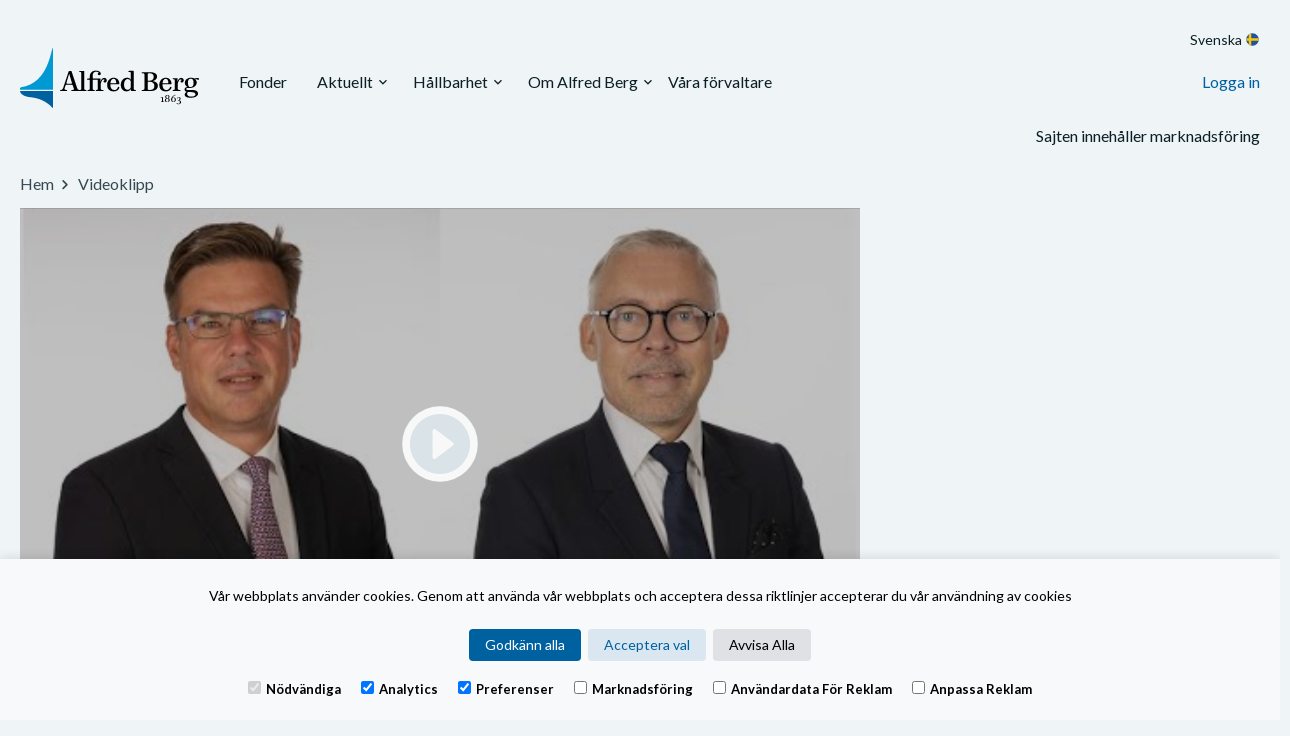

--- FILE ---
content_type: text/html; charset=UTF-8
request_url: https://www.alfredberg.se/video/manadsuppdatering-september/
body_size: 12805
content:

    <!doctype html>
<!--[if lt IE 9]><html class="no-js no-svg ie lt-ie9 lt-ie8 lt-ie7" lang="sv-SE"> <![endif]-->
<!--[if IE 9]><html class="no-js no-svg ie ie9 lt-ie9 lt-ie8" lang="sv-SE"> <![endif]-->
<!--[if gt IE 9]><!--><html class="no-js no-svg" lang="sv-SE"> <!--<![endif]-->
<head>
    <!-- Google Tag Manager -->
<script>
    window.dataLayer = window.dataLayer || [];
    function gtag(){dataLayer.push(arguments);}

    gtag('consent', 'default', {
            'ad_storage': 'denied',
            'analytics_storage': 'denied',
            'personalization_storage': 'denied',
            'functionality_storage': 'denied',
            'security_storage': 'denied',
        });
</script>

<script async src="https://www.googletagmanager.com/gtag/js?id=G-5NLFX53MYT"></script>

<script>
    window.dataLayer = window.dataLayer || [];
    function gtag(){dataLayer.push(arguments);}

    gtag('js', new Date());
    gtag('config', 'G-5NLFX53MYT');
</script>
<!-- End Google Tag Manager -->
    <meta charset="UTF-8" />
    <meta http-equiv="X-UA-Compatible" content="IE=edge">
    <meta name="viewport" content="width=device-width, initial-scale=1">
    <link rel="pingback" href="https://www.alfredberg.se/xmlrpc.php" />
    <link rel="profile" href="http://gmpg.org/xfn/11">
    <meta name='robots' content='index, follow, max-image-preview:large, max-snippet:-1, max-video-preview:-1' />
	<style>img:is([sizes="auto" i], [sizes^="auto," i]) { contain-intrinsic-size: 3000px 1500px }</style>
	<link rel="alternate" hreflang="sv" href="https://www.alfredberg.se/video/manadsuppdatering-september/" />

	<!-- This site is optimized with the Yoast SEO plugin v26.6 - https://yoast.com/wordpress/plugins/seo/ -->
	<title>Månadsuppdatering september | Alfredberg</title>
	<meta name="description" content="Stefan Larsson och Dan Fredrikson ger oss en genomgång av händelserna i ränte- respektive aktiemarknaden under september." />
	<link rel="canonical" href="https://www.alfredberg.se/video/manadsuppdatering-september/" />
	<meta property="og:locale" content="sv_SE" />
	<meta property="og:type" content="article" />
	<meta property="og:title" content="Månadsuppdatering september | Alfredberg" />
	<meta property="og:description" content="Stefan Larsson och Dan Fredrikson ger oss en genomgång av händelserna i ränte- respektive aktiemarknaden under september." />
	<meta property="og:url" content="https://www.alfredberg.se/video/manadsuppdatering-september/" />
	<meta property="og:site_name" content="Alfredberg" />
	<meta property="article:modified_time" content="2023-10-09T08:24:37+00:00" />
	<meta property="og:image" content="https://www.alfredberg.se/wp-content/uploads/2020/07/og.jpg" />
	<meta property="og:image:width" content="660" />
	<meta property="og:image:height" content="495" />
	<meta property="og:image:type" content="image/jpeg" />
	<meta name="twitter:card" content="summary_large_image" />
	<meta name="twitter:site" content="@alfredbergno" />
	<script type="application/ld+json" class="yoast-schema-graph">{"@context":"https://schema.org","@graph":[{"@type":"WebPage","@id":"https://www.alfredberg.se/video/manadsuppdatering-september/","url":"https://www.alfredberg.se/video/manadsuppdatering-september/","name":"Månadsuppdatering september | Alfredberg","isPartOf":{"@id":"https://www.alfredberg.se/#website"},"datePublished":"2023-10-09T08:24:31+00:00","dateModified":"2023-10-09T08:24:37+00:00","description":"Stefan Larsson och Dan Fredrikson ger oss en genomgång av händelserna i ränte- respektive aktiemarknaden under september.","breadcrumb":{"@id":"https://www.alfredberg.se/video/manadsuppdatering-september/#breadcrumb"},"inLanguage":"sv-SE","potentialAction":[{"@type":"ReadAction","target":["https://www.alfredberg.se/video/manadsuppdatering-september/"]}]},{"@type":"BreadcrumbList","@id":"https://www.alfredberg.se/video/manadsuppdatering-september/#breadcrumb","itemListElement":[{"@type":"ListItem","position":1,"name":"Hem","item":"https://www.alfredberg.se/"},{"@type":"ListItem","position":2,"name":"Videoklipp","item":"https://www.alfredberg.se/video/"},{"@type":"ListItem","position":3,"name":"Månadsuppdatering september"}]},{"@type":"WebSite","@id":"https://www.alfredberg.se/#website","url":"https://www.alfredberg.se/","name":"Alfredberg","description":"","publisher":{"@id":"https://www.alfredberg.se/#organization"},"potentialAction":[{"@type":"SearchAction","target":{"@type":"EntryPoint","urlTemplate":"https://www.alfredberg.se/?s={search_term_string}"},"query-input":{"@type":"PropertyValueSpecification","valueRequired":true,"valueName":"search_term_string"}}],"inLanguage":"sv-SE"},{"@type":"Organization","@id":"https://www.alfredberg.se/#organization","name":"Alfred Berg Kapitalforvaltning AS","url":"https://www.alfredberg.se/","logo":{"@type":"ImageObject","inLanguage":"sv-SE","@id":"https://www.alfredberg.se/#/schema/logo/image/","url":"https://www.alfredberg.se/wp-content/uploads/2020/06/favicon.png","contentUrl":"https://www.alfredberg.se/wp-content/uploads/2020/06/favicon.png","width":180,"height":180,"caption":"Alfred Berg Kapitalforvaltning AS"},"image":{"@id":"https://www.alfredberg.se/#/schema/logo/image/"},"sameAs":["https://x.com/alfredbergno","https://www.linkedin.com/company/alfred-berg-kapitalforvaltning","https://www.youtube.com/channel/UCA1YdEdceVo8Ke97fZJmQgg"]}]}</script>
	<!-- / Yoast SEO plugin. -->


<link rel="alternate" type="application/rss+xml" title="Alfredberg &raquo; Feed" href="https://www.alfredberg.se/feed/" />
<link rel="alternate" type="application/rss+xml" title="Alfredberg &raquo; Comments Feed" href="https://www.alfredberg.se/comments/feed/" />
<script type="text/javascript">
/* <![CDATA[ */
window._wpemojiSettings = {"baseUrl":"https:\/\/s.w.org\/images\/core\/emoji\/15.0.3\/72x72\/","ext":".png","svgUrl":"https:\/\/s.w.org\/images\/core\/emoji\/15.0.3\/svg\/","svgExt":".svg","source":{"concatemoji":"https:\/\/www.alfredberg.se\/wp-includes\/js\/wp-emoji-release.min.js?ver=6.7.4"}};
/*! This file is auto-generated */
!function(i,n){var o,s,e;function c(e){try{var t={supportTests:e,timestamp:(new Date).valueOf()};sessionStorage.setItem(o,JSON.stringify(t))}catch(e){}}function p(e,t,n){e.clearRect(0,0,e.canvas.width,e.canvas.height),e.fillText(t,0,0);var t=new Uint32Array(e.getImageData(0,0,e.canvas.width,e.canvas.height).data),r=(e.clearRect(0,0,e.canvas.width,e.canvas.height),e.fillText(n,0,0),new Uint32Array(e.getImageData(0,0,e.canvas.width,e.canvas.height).data));return t.every(function(e,t){return e===r[t]})}function u(e,t,n){switch(t){case"flag":return n(e,"\ud83c\udff3\ufe0f\u200d\u26a7\ufe0f","\ud83c\udff3\ufe0f\u200b\u26a7\ufe0f")?!1:!n(e,"\ud83c\uddfa\ud83c\uddf3","\ud83c\uddfa\u200b\ud83c\uddf3")&&!n(e,"\ud83c\udff4\udb40\udc67\udb40\udc62\udb40\udc65\udb40\udc6e\udb40\udc67\udb40\udc7f","\ud83c\udff4\u200b\udb40\udc67\u200b\udb40\udc62\u200b\udb40\udc65\u200b\udb40\udc6e\u200b\udb40\udc67\u200b\udb40\udc7f");case"emoji":return!n(e,"\ud83d\udc26\u200d\u2b1b","\ud83d\udc26\u200b\u2b1b")}return!1}function f(e,t,n){var r="undefined"!=typeof WorkerGlobalScope&&self instanceof WorkerGlobalScope?new OffscreenCanvas(300,150):i.createElement("canvas"),a=r.getContext("2d",{willReadFrequently:!0}),o=(a.textBaseline="top",a.font="600 32px Arial",{});return e.forEach(function(e){o[e]=t(a,e,n)}),o}function t(e){var t=i.createElement("script");t.src=e,t.defer=!0,i.head.appendChild(t)}"undefined"!=typeof Promise&&(o="wpEmojiSettingsSupports",s=["flag","emoji"],n.supports={everything:!0,everythingExceptFlag:!0},e=new Promise(function(e){i.addEventListener("DOMContentLoaded",e,{once:!0})}),new Promise(function(t){var n=function(){try{var e=JSON.parse(sessionStorage.getItem(o));if("object"==typeof e&&"number"==typeof e.timestamp&&(new Date).valueOf()<e.timestamp+604800&&"object"==typeof e.supportTests)return e.supportTests}catch(e){}return null}();if(!n){if("undefined"!=typeof Worker&&"undefined"!=typeof OffscreenCanvas&&"undefined"!=typeof URL&&URL.createObjectURL&&"undefined"!=typeof Blob)try{var e="postMessage("+f.toString()+"("+[JSON.stringify(s),u.toString(),p.toString()].join(",")+"));",r=new Blob([e],{type:"text/javascript"}),a=new Worker(URL.createObjectURL(r),{name:"wpTestEmojiSupports"});return void(a.onmessage=function(e){c(n=e.data),a.terminate(),t(n)})}catch(e){}c(n=f(s,u,p))}t(n)}).then(function(e){for(var t in e)n.supports[t]=e[t],n.supports.everything=n.supports.everything&&n.supports[t],"flag"!==t&&(n.supports.everythingExceptFlag=n.supports.everythingExceptFlag&&n.supports[t]);n.supports.everythingExceptFlag=n.supports.everythingExceptFlag&&!n.supports.flag,n.DOMReady=!1,n.readyCallback=function(){n.DOMReady=!0}}).then(function(){return e}).then(function(){var e;n.supports.everything||(n.readyCallback(),(e=n.source||{}).concatemoji?t(e.concatemoji):e.wpemoji&&e.twemoji&&(t(e.twemoji),t(e.wpemoji)))}))}((window,document),window._wpemojiSettings);
/* ]]> */
</script>
<link rel='stylesheet' id='formidable-css' href='https://www.alfredberg.se/wp-content/plugins/formidable/css/formidableforms.css?ver=12221201' type='text/css' media='all' />
<style id='wp-emoji-styles-inline-css' type='text/css'>

	img.wp-smiley, img.emoji {
		display: inline !important;
		border: none !important;
		box-shadow: none !important;
		height: 1em !important;
		width: 1em !important;
		margin: 0 0.07em !important;
		vertical-align: -0.1em !important;
		background: none !important;
		padding: 0 !important;
	}
</style>
<link rel='stylesheet' id='wp-block-library-css' href='https://www.alfredberg.se/wp-includes/css/dist/block-library/style.min.css?ver=6.7.4' type='text/css' media='all' />
<style id='classic-theme-styles-inline-css' type='text/css'>
/*! This file is auto-generated */
.wp-block-button__link{color:#fff;background-color:#32373c;border-radius:9999px;box-shadow:none;text-decoration:none;padding:calc(.667em + 2px) calc(1.333em + 2px);font-size:1.125em}.wp-block-file__button{background:#32373c;color:#fff;text-decoration:none}
</style>
<style id='global-styles-inline-css' type='text/css'>
:root{--wp--preset--aspect-ratio--square: 1;--wp--preset--aspect-ratio--4-3: 4/3;--wp--preset--aspect-ratio--3-4: 3/4;--wp--preset--aspect-ratio--3-2: 3/2;--wp--preset--aspect-ratio--2-3: 2/3;--wp--preset--aspect-ratio--16-9: 16/9;--wp--preset--aspect-ratio--9-16: 9/16;--wp--preset--color--black: #000000;--wp--preset--color--cyan-bluish-gray: #abb8c3;--wp--preset--color--white: #ffffff;--wp--preset--color--pale-pink: #f78da7;--wp--preset--color--vivid-red: #cf2e2e;--wp--preset--color--luminous-vivid-orange: #ff6900;--wp--preset--color--luminous-vivid-amber: #fcb900;--wp--preset--color--light-green-cyan: #7bdcb5;--wp--preset--color--vivid-green-cyan: #00d084;--wp--preset--color--pale-cyan-blue: #8ed1fc;--wp--preset--color--vivid-cyan-blue: #0693e3;--wp--preset--color--vivid-purple: #9b51e0;--wp--preset--gradient--vivid-cyan-blue-to-vivid-purple: linear-gradient(135deg,rgba(6,147,227,1) 0%,rgb(155,81,224) 100%);--wp--preset--gradient--light-green-cyan-to-vivid-green-cyan: linear-gradient(135deg,rgb(122,220,180) 0%,rgb(0,208,130) 100%);--wp--preset--gradient--luminous-vivid-amber-to-luminous-vivid-orange: linear-gradient(135deg,rgba(252,185,0,1) 0%,rgba(255,105,0,1) 100%);--wp--preset--gradient--luminous-vivid-orange-to-vivid-red: linear-gradient(135deg,rgba(255,105,0,1) 0%,rgb(207,46,46) 100%);--wp--preset--gradient--very-light-gray-to-cyan-bluish-gray: linear-gradient(135deg,rgb(238,238,238) 0%,rgb(169,184,195) 100%);--wp--preset--gradient--cool-to-warm-spectrum: linear-gradient(135deg,rgb(74,234,220) 0%,rgb(151,120,209) 20%,rgb(207,42,186) 40%,rgb(238,44,130) 60%,rgb(251,105,98) 80%,rgb(254,248,76) 100%);--wp--preset--gradient--blush-light-purple: linear-gradient(135deg,rgb(255,206,236) 0%,rgb(152,150,240) 100%);--wp--preset--gradient--blush-bordeaux: linear-gradient(135deg,rgb(254,205,165) 0%,rgb(254,45,45) 50%,rgb(107,0,62) 100%);--wp--preset--gradient--luminous-dusk: linear-gradient(135deg,rgb(255,203,112) 0%,rgb(199,81,192) 50%,rgb(65,88,208) 100%);--wp--preset--gradient--pale-ocean: linear-gradient(135deg,rgb(255,245,203) 0%,rgb(182,227,212) 50%,rgb(51,167,181) 100%);--wp--preset--gradient--electric-grass: linear-gradient(135deg,rgb(202,248,128) 0%,rgb(113,206,126) 100%);--wp--preset--gradient--midnight: linear-gradient(135deg,rgb(2,3,129) 0%,rgb(40,116,252) 100%);--wp--preset--font-size--small: 14px;--wp--preset--font-size--medium: 20px;--wp--preset--font-size--large: 22px;--wp--preset--font-size--x-large: 42px;--wp--preset--font-size--normal: 16px;--wp--preset--spacing--20: 0.44rem;--wp--preset--spacing--30: 0.67rem;--wp--preset--spacing--40: 1rem;--wp--preset--spacing--50: 1.5rem;--wp--preset--spacing--60: 2.25rem;--wp--preset--spacing--70: 3.38rem;--wp--preset--spacing--80: 5.06rem;--wp--preset--shadow--natural: 6px 6px 9px rgba(0, 0, 0, 0.2);--wp--preset--shadow--deep: 12px 12px 50px rgba(0, 0, 0, 0.4);--wp--preset--shadow--sharp: 6px 6px 0px rgba(0, 0, 0, 0.2);--wp--preset--shadow--outlined: 6px 6px 0px -3px rgba(255, 255, 255, 1), 6px 6px rgba(0, 0, 0, 1);--wp--preset--shadow--crisp: 6px 6px 0px rgba(0, 0, 0, 1);}:where(.is-layout-flex){gap: 0.5em;}:where(.is-layout-grid){gap: 0.5em;}body .is-layout-flex{display: flex;}.is-layout-flex{flex-wrap: wrap;align-items: center;}.is-layout-flex > :is(*, div){margin: 0;}body .is-layout-grid{display: grid;}.is-layout-grid > :is(*, div){margin: 0;}:where(.wp-block-columns.is-layout-flex){gap: 2em;}:where(.wp-block-columns.is-layout-grid){gap: 2em;}:where(.wp-block-post-template.is-layout-flex){gap: 1.25em;}:where(.wp-block-post-template.is-layout-grid){gap: 1.25em;}.has-black-color{color: var(--wp--preset--color--black) !important;}.has-cyan-bluish-gray-color{color: var(--wp--preset--color--cyan-bluish-gray) !important;}.has-white-color{color: var(--wp--preset--color--white) !important;}.has-pale-pink-color{color: var(--wp--preset--color--pale-pink) !important;}.has-vivid-red-color{color: var(--wp--preset--color--vivid-red) !important;}.has-luminous-vivid-orange-color{color: var(--wp--preset--color--luminous-vivid-orange) !important;}.has-luminous-vivid-amber-color{color: var(--wp--preset--color--luminous-vivid-amber) !important;}.has-light-green-cyan-color{color: var(--wp--preset--color--light-green-cyan) !important;}.has-vivid-green-cyan-color{color: var(--wp--preset--color--vivid-green-cyan) !important;}.has-pale-cyan-blue-color{color: var(--wp--preset--color--pale-cyan-blue) !important;}.has-vivid-cyan-blue-color{color: var(--wp--preset--color--vivid-cyan-blue) !important;}.has-vivid-purple-color{color: var(--wp--preset--color--vivid-purple) !important;}.has-black-background-color{background-color: var(--wp--preset--color--black) !important;}.has-cyan-bluish-gray-background-color{background-color: var(--wp--preset--color--cyan-bluish-gray) !important;}.has-white-background-color{background-color: var(--wp--preset--color--white) !important;}.has-pale-pink-background-color{background-color: var(--wp--preset--color--pale-pink) !important;}.has-vivid-red-background-color{background-color: var(--wp--preset--color--vivid-red) !important;}.has-luminous-vivid-orange-background-color{background-color: var(--wp--preset--color--luminous-vivid-orange) !important;}.has-luminous-vivid-amber-background-color{background-color: var(--wp--preset--color--luminous-vivid-amber) !important;}.has-light-green-cyan-background-color{background-color: var(--wp--preset--color--light-green-cyan) !important;}.has-vivid-green-cyan-background-color{background-color: var(--wp--preset--color--vivid-green-cyan) !important;}.has-pale-cyan-blue-background-color{background-color: var(--wp--preset--color--pale-cyan-blue) !important;}.has-vivid-cyan-blue-background-color{background-color: var(--wp--preset--color--vivid-cyan-blue) !important;}.has-vivid-purple-background-color{background-color: var(--wp--preset--color--vivid-purple) !important;}.has-black-border-color{border-color: var(--wp--preset--color--black) !important;}.has-cyan-bluish-gray-border-color{border-color: var(--wp--preset--color--cyan-bluish-gray) !important;}.has-white-border-color{border-color: var(--wp--preset--color--white) !important;}.has-pale-pink-border-color{border-color: var(--wp--preset--color--pale-pink) !important;}.has-vivid-red-border-color{border-color: var(--wp--preset--color--vivid-red) !important;}.has-luminous-vivid-orange-border-color{border-color: var(--wp--preset--color--luminous-vivid-orange) !important;}.has-luminous-vivid-amber-border-color{border-color: var(--wp--preset--color--luminous-vivid-amber) !important;}.has-light-green-cyan-border-color{border-color: var(--wp--preset--color--light-green-cyan) !important;}.has-vivid-green-cyan-border-color{border-color: var(--wp--preset--color--vivid-green-cyan) !important;}.has-pale-cyan-blue-border-color{border-color: var(--wp--preset--color--pale-cyan-blue) !important;}.has-vivid-cyan-blue-border-color{border-color: var(--wp--preset--color--vivid-cyan-blue) !important;}.has-vivid-purple-border-color{border-color: var(--wp--preset--color--vivid-purple) !important;}.has-vivid-cyan-blue-to-vivid-purple-gradient-background{background: var(--wp--preset--gradient--vivid-cyan-blue-to-vivid-purple) !important;}.has-light-green-cyan-to-vivid-green-cyan-gradient-background{background: var(--wp--preset--gradient--light-green-cyan-to-vivid-green-cyan) !important;}.has-luminous-vivid-amber-to-luminous-vivid-orange-gradient-background{background: var(--wp--preset--gradient--luminous-vivid-amber-to-luminous-vivid-orange) !important;}.has-luminous-vivid-orange-to-vivid-red-gradient-background{background: var(--wp--preset--gradient--luminous-vivid-orange-to-vivid-red) !important;}.has-very-light-gray-to-cyan-bluish-gray-gradient-background{background: var(--wp--preset--gradient--very-light-gray-to-cyan-bluish-gray) !important;}.has-cool-to-warm-spectrum-gradient-background{background: var(--wp--preset--gradient--cool-to-warm-spectrum) !important;}.has-blush-light-purple-gradient-background{background: var(--wp--preset--gradient--blush-light-purple) !important;}.has-blush-bordeaux-gradient-background{background: var(--wp--preset--gradient--blush-bordeaux) !important;}.has-luminous-dusk-gradient-background{background: var(--wp--preset--gradient--luminous-dusk) !important;}.has-pale-ocean-gradient-background{background: var(--wp--preset--gradient--pale-ocean) !important;}.has-electric-grass-gradient-background{background: var(--wp--preset--gradient--electric-grass) !important;}.has-midnight-gradient-background{background: var(--wp--preset--gradient--midnight) !important;}.has-small-font-size{font-size: var(--wp--preset--font-size--small) !important;}.has-medium-font-size{font-size: var(--wp--preset--font-size--medium) !important;}.has-large-font-size{font-size: var(--wp--preset--font-size--large) !important;}.has-x-large-font-size{font-size: var(--wp--preset--font-size--x-large) !important;}
:where(.wp-block-post-template.is-layout-flex){gap: 1.25em;}:where(.wp-block-post-template.is-layout-grid){gap: 1.25em;}
:where(.wp-block-columns.is-layout-flex){gap: 2em;}:where(.wp-block-columns.is-layout-grid){gap: 2em;}
:root :where(.wp-block-pullquote){font-size: 1.5em;line-height: 1.6;}
</style>
<link rel='stylesheet' id='pb-accordion-blocks-style-css' href='https://www.alfredberg.se/wp-content/plugins/accordion-blocks/build/index.css?ver=1.5.0' type='text/css' media='all' />
<link rel='stylesheet' id='alfredberg-style-css' href='https://www.alfredberg.se/wp-content/themes/alfredberg/public/main.css?ver=1769171516' type='text/css' media='all' />
<script type="text/javascript" src="https://www.alfredberg.se/wp-includes/js/jquery/jquery.min.js?ver=3.7.1" id="jquery-core-js"></script>
<script type="text/javascript" src="https://www.alfredberg.se/wp-includes/js/jquery/jquery-migrate.min.js?ver=3.4.1" id="jquery-migrate-js"></script>
<script type="text/javascript" id="wpml-xdomain-data-js-extra">
/* <![CDATA[ */
var wpml_xdomain_data = {"css_selector":"wpml-ls-item","ajax_url":"https:\/\/www.alfredberg.se\/wp-admin\/admin-ajax.php","current_lang":"sv","_nonce":"aa304d53ea"};
/* ]]> */
</script>
<script type="text/javascript" src="https://www.alfredberg.se/wp-content/plugins/sitepress-multilingual-cms/res/js/xdomain-data.js?ver=473900" id="wpml-xdomain-data-js" defer="defer" data-wp-strategy="defer"></script>
<link rel="https://api.w.org/" href="https://www.alfredberg.se/wp-json/" /><link rel="alternate" title="JSON" type="application/json" href="https://www.alfredberg.se/wp-json/wp/v2/video/10128" /><link rel="EditURI" type="application/rsd+xml" title="RSD" href="https://www.alfredberg.se/xmlrpc.php?rsd" />
<meta name="generator" content="WordPress 6.7.4" />
<link rel='shortlink' href='https://www.alfredberg.se/?p=10128' />
<link rel="alternate" title="oEmbed (JSON)" type="application/json+oembed" href="https://www.alfredberg.se/wp-json/oembed/1.0/embed?url=https%3A%2F%2Fwww.alfredberg.se%2Fvideo%2Fmanadsuppdatering-september%2F" />
<link rel="alternate" title="oEmbed (XML)" type="text/xml+oembed" href="https://www.alfredberg.se/wp-json/oembed/1.0/embed?url=https%3A%2F%2Fwww.alfredberg.se%2Fvideo%2Fmanadsuppdatering-september%2F&#038;format=xml" />
<meta name="generator" content="WPML ver:4.7.3 stt:38,50;" />
<script>document.documentElement.className += " js";</script>
<link rel="icon" href="https://www.alfredberg.se/wp-content/uploads/2020/06/favicon-150x150.png" sizes="32x32" />
<link rel="icon" href="https://www.alfredberg.se/wp-content/uploads/2020/06/favicon.png" sizes="192x192" />
<link rel="apple-touch-icon" href="https://www.alfredberg.se/wp-content/uploads/2020/06/favicon.png" />
<meta name="msapplication-TileImage" content="https://www.alfredberg.se/wp-content/uploads/2020/06/favicon.png" />
		<style type="text/css" id="wp-custom-css">
			.post-details__author-name {

display: none;

}

.post-details__author {

display: none;

}

.cn-text-container {
	color: black; 
}


.teaser__links a {
	color: #0061a1; 
}

.widget-newsletter__form{
	display: none; 
}

.widget-newsletter{
	display: none;
}

.widget-newsletter__text {
	display: none;
}

.widget-contact__image {
	display: none;
}

.widget-contact__text {
	display: none;
}

.widget-contact__name {
	display: none;
}

.widget-contact__job {
	display: none;
}

.widget-contact__phone {
	display: none;
}

.widget-contact__email {
	display: none;
}

.widget-contact.sidebar-widget {
	display: none; 
}

::-webkit-scrollbar-thumb {
    border-radius: 4px;
    background-color: #0061a1;
}

a.title.link {
line-height: 37px;
}

/* Add shadow-box styles */
.wp-block-column.shadow-box-no-image-padding.is-layout-flow.wp-block-column-is-layout-flow {
    background-color: #ffffff; /* Set background color to white */
    box-shadow: 0 4px 10px rgba(0, 0, 0, 0.1); /* Soft shadow */
    padding: 20px; /* Add some padding inside the box */
    border-radius: 10px; /* Smooth rounded corners */
    margin: 10px; /* Some space between each column */
    transition: transform 0.2s ease-in-out, box-shadow 0.2s ease-in-out;
}

.wp-block-column.shadow-box-no-image-padding.is-layout-flow.wp-block-column-is-layout-flow:hover {
    transform: translateY(-5px); /* Lift the box slightly on hover */
    box-shadow: 0 8px 20px rgba(0, 0, 0, 0.15); /* Darker shadow on hover */
}

/* Adjust the box content spacing */
.wp-block-column.shadow-box-no-image-padding.is-layout-flow.wp-block-column-is-layout-flow img {
    margin-top: 0; /* Remove or adjust top margin for the icon */
    padding-top: 0; /* Ensure no extra padding */
}

.wp-block-column.shadow-box-no-image-padding.is-layout-flow.wp-block-column-is-layout-flow h3, 
.wp-block-column.shadow-box-no-image-padding.is-layout-flow.wp-block-column-is-layout-flow p {
    margin-top: 10px; /* Adjust the top margin for the headings and paragraphs */
    padding-top: 0; /* Ensure no extra padding is added */
}

/* If needed, for the wrapper div */
.wp-block-columns.is-layout-flex.wp-container-core-columns-is-layout-6.wp-block-columns-is-layout-flex {
    display: flex;
    justify-content: space-between; /* Space between columns */
    flex-wrap: wrap; /* Make them responsive */
    gap: 20px; /* Adjust the gap between columns */
}

body.page-id-15249 .col-tb-4.px-sm.px-tb-def.pb-lg.pb-0 {
  display: none !important;
}

/* Fix gap between image and title in post-teaser components */
.post-teaser__video.mb-2 {
    line-height: 0 !important;
    margin-bottom: 0 !important;
}

body.page-id-829 .wp-block-column.is-layout-flow.wp-block-column-is-layout-flow p,
body.page-id-829 .wp-block-column.is-layout-flow.wp-block-column-is-layout-flow p a {
  color: #007bb5 !important;
}

body.page-id-2891 .wp-block-column.is-layout-flow.wp-block-column-is-layout-flow p,
body.page-id-2891 .wp-block-column.is-layout-flow.wp-block-column-is-layout-flow p a {
  color: #007bb5 !important;
}

body.page-id-9783 .header {
  display: none !important;
}

body.page-id-16979 .header {
  display: none !important;
}

body.page-id-16979 .footer {
  display: none !important;
}

body.page-id-16979 .footer-last-bar {
  display: none !important;
}

body.page-id-16979 .footer-text {
  display: none !important;
}

body.page-id-16979 .cookie-consent-banner {
  display: none !important;
}

.page-id-16417 .hero-section__content.row.v2 {
  display: none !important;
  visibility: hidden !important;
  height: 0 !important;
  margin: 0 !important;
  padding: 0 !important;
  overflow: hidden !important;
}

.page-id-16426 .hero-section__content.row.v2 {
  display: none !important;
  visibility: hidden !important;
  height: 0 !important;
  margin: 0 !important;
  padding: 0 !important;
  overflow: hidden !important;
}		</style>
		
            </head>

<body class="video-template-default single single-video postid-10128 wp-custom-logo" data-template="base.twig">
<!-- Google Tag Manager (noscript) -->
<noscript><iframe src="https://www.googletagmanager.com/ns.html?id=G-5NLFX53MYT" height="0" width="0" style="display:none;visibility:hidden"></iframe></noscript>
<!-- End Google Tag Manager (noscript) -->

    <header id="header" class="header">
                <div class="container position-relative">
            <div class="header__row py-sm py-tb-def">
                <div class="d-none d-tb-flex w-100 justify-content-end">
                    
        <ul class="wpml-ls-statics-shortcode_actions wpml-ls">
                            <li class="wpml-ls-slot-shortcode_actions wpml-ls-item wpml-ls-item-sv wpml-ls-current-language wpml-ls-first-item wpml-ls-last-item my-custom-switcher-item">
                    <a class="wpml-ls-link" href="https://www.alfredberg.se/video/manadsuppdatering-september/">
                        <span class="wpml-ls-name">Svenska</span>
                            <span class="wpml-ls-flag"><img src="https://www.alfredberg.se/wp-content/themes/alfredberg/src/icons/lang-sv.svg" alt="sv"></span>
                    </a>
                </li>
                    </ul>
      
                </div>
                                    <div class="logo header__logo">
                        <a class="logo__link" href="https://www.alfredberg.se" rel="home">
                            <img class="logo__image" src="https://www.alfredberg.se/wp-content/themes/alfredberg/src/img/alfred-berg-logo.svg"
                                 alt="Website logo">
                        </a>
                    </div>
                                <nav class="menu menu-main header__menu-main js-menu-main"
                     role="navigation">
                        <ul class="menu-list">
                    <li class=" menu-item menu-item-type-custom menu-item-object-custom menu-item-2831">
                                    <a class="menu-list__item   "
                       href="/fonder">Fonder</a>
                                            </li>
                    <li class=" menu-item menu-item-type-custom menu-item-object-custom menu-item-2990 menu-item-has-children">
                                    <a class="menu-list__item   "
                       href="/aktuellt/">Aktuellt</a>
                                                    <i class="menu-item__expand-button material-icons js-expand-button">expand_more</i>
                        <ul class="menu-list">
                    <li class=" menu-item menu-item-type-post_type menu-item-object-page menu-item-14955">
                                    <a class="menu-list__item   "
                       href="https://www.alfredberg.se/aktuellt/">Aktuellt</a>
                                            </li>
                    <li class=" menu-item menu-item-type-custom menu-item-object-custom menu-item-15537">
                                    <a class="menu-list__item   "
                       href="https://www.alfredberg.se/i-media/">Alfred Berg i media</a>
                                            </li>
            </ul>
                            </li>
                    <li class=" menu-item menu-item-type-custom menu-item-object-custom menu-item-7690 menu-item-has-children">
                                    <span class="menu-list__item">
                        Hållbarhet
                    </span>
                                                    <i class="menu-item__expand-button material-icons js-expand-button">expand_more</i>
                        <ul class="menu-list">
                    <li class=" menu-item menu-item-type-post_type menu-item-object-page menu-item-7632">
                                    <a class="menu-list__item   "
                       href="https://www.alfredberg.se/our-approach/">Vår Strategi</a>
                                            </li>
                    <li class=" menu-item menu-item-type-post_type menu-item-object-page menu-item-7631">
                                    <a class="menu-list__item   "
                       href="https://www.alfredberg.se/stewardship-a-future-maker-in-action/">Stewardship / förvaltaransvar</a>
                                            </li>
                    <li class=" menu-item menu-item-type-post_type menu-item-object-page menu-item-7630">
                                    <a class="menu-list__item   "
                       href="https://www.alfredberg.se/sustainability-documents/">Hållbarhetsdokument</a>
                                            </li>
                    <li class=" menu-item menu-item-type-post_type menu-item-object-page menu-item-7629">
                                    <a class="menu-list__item   "
                       href="https://www.alfredberg.se/sustainable-finance-regulation/">Bestämmelser för hållbar finansiering</a>
                                            </li>
                    <li class=" menu-item menu-item-type-custom menu-item-object-custom menu-item-7633">
                                    <a class="menu-list__item   "
                       href="https://docfinder.bnpparibas-am.com/api/files/f25fbc8f-d674-419f-93ca-78f1fa3a3ca5">Sustainability report</a>
                                            </li>
                    <li class=" menu-item menu-item-type-post_type menu-item-object-page menu-item-12356">
                                    <a class="menu-list__item   "
                       href="https://www.alfredberg.se/esg-egenskaper-fonder/">ESG egenskaper fonder</a>
                                            </li>
                    <li class=" menu-item menu-item-type-custom menu-item-object-custom menu-item-15751">
                                    <a class="menu-list__item   "
                       href="https://docfinder.bnpparibas-am.com/api/files/8c2206ee-b52b-479a-9781-c2890d22e780">ESG rapport</a>
                                            </li>
            </ul>
                            </li>
                    <li class=" menu-item menu-item-type-post_type menu-item-object-page menu-item-2938 menu-item-has-children">
                                    <a class="menu-list__item   "
                       href="https://www.alfredberg.se/om-alfred-berg/">Om Alfred Berg</a>
                                                    <i class="menu-item__expand-button material-icons js-expand-button">expand_more</i>
                        <ul class="menu-list">
                    <li class=" menu-item menu-item-type-post_type menu-item-object-page menu-item-14956">
                                    <a class="menu-list__item   "
                       href="https://www.alfredberg.se/om-alfred-berg/">Om Alfred Berg</a>
                                            </li>
                    <li class=" menu-item menu-item-type-post_type menu-item-object-page menu-item-8493">
                                    <a class="menu-list__item   "
                       href="https://www.alfredberg.se/jobba-hos-oss/">Jobba hos oss</a>
                                            </li>
                    <li class=" menu-item menu-item-type-post_type menu-item-object-page menu-item-2999">
                                    <a class="menu-list__item   "
                       href="https://www.alfredberg.se/styrelsen/">Styrelsen</a>
                                            </li>
                    <li class=" menu-item menu-item-type-post_type menu-item-object-page menu-item-4063">
                                    <a class="menu-list__item   "
                       href="https://www.alfredberg.se/rapporter/">Rapporter</a>
                                            </li>
                    <li class=" menu-item menu-item-type-post_type menu-item-object-page menu-item-15644">
                                    <a class="menu-list__item   "
                       href="https://www.alfredberg.se/regler-och-riktlinjer/">Regler och riktlinjer</a>
                                            </li>
                    <li class=" menu-item menu-item-type-custom menu-item-object-custom menu-item-5022">
                                    <a class="menu-list__item   "
                       href="https://alfredberg.blob.core.windows.net/upload-files/2025/03/Alfred-Berg-CSR-2024.pdf">CSR rapport</a>
                                            </li>
                    <li class=" menu-item menu-item-type-post_type menu-item-object-page menu-item-12875">
                                    <a class="menu-list__item   "
                       href="https://www.alfredberg.se/rutin-for-visselblasning/">Rutin för visselblåsning</a>
                                            </li>
            </ul>
                            </li>
                    <li class=" menu-item menu-item-type-custom menu-item-object-custom menu-item-2998">
                                    <a class="menu-list__item   "
                       href="/vara-forvaltare/">Våra förvaltare</a>
                                            </li>
            </ul>
                </nav><!-- #nav -->
                <nav class="menu menu-account header__menu-account" role="navigation">
                        <ul class="menu-list">
                    <li class=" menu-item menu-item-type-custom menu-item-object-custom menu-item-16093">
                                    <a class="menu-list__item   "
                       href="https://connect.alfredberg.no/">Logga in</a>
                                            </li>
            </ul>
                </nav><!-- #nav -->
                <div class="menu-mobile js-main-menu-mobile">
                                            <span class="wpml-ls-mobile-flag">
                            <img class="" src="https://www.alfredberg.se/wp-content/themes/alfredberg/src/icons/lang-sv.svg"
                                 alt="Svenska flag">
                        </span>
                    
                    <div class="menu-mobile__button">
                        <div class="menu-mobile__button-text">
                            Meny
                        </div>
                        <button class="menu-mobile__button-hamburger js-main-menu-mobile__hamburger"
                                aria-controls="mobile-navigation" aria-expanded="false" aria-label="Toggle navigation">
                            <span></span>
                            <span></span>
                            <span></span>
                        </button>
                    </div>
                </div>
                <div id="mobile-navigation" class="menu-mobile__nav js-mobile-nav">
                        <ul class="menu-list">
                    <li class=" menu-item menu-item-type-custom menu-item-object-custom menu-item-2831">
                                    <a class="menu-list__item   "
                       href="/fonder">Fonder</a>
                                            </li>
                    <li class=" menu-item menu-item-type-custom menu-item-object-custom menu-item-2990 menu-item-has-children">
                                    <a class="menu-list__item   "
                       href="/aktuellt/">Aktuellt</a>
                                                    <i class="menu-item__expand-button material-icons js-expand-button">expand_more</i>
                        <ul class="menu-list">
                    <li class=" menu-item menu-item-type-post_type menu-item-object-page menu-item-14955">
                                    <a class="menu-list__item   "
                       href="https://www.alfredberg.se/aktuellt/">Aktuellt</a>
                                            </li>
                    <li class=" menu-item menu-item-type-custom menu-item-object-custom menu-item-15537">
                                    <a class="menu-list__item   "
                       href="https://www.alfredberg.se/i-media/">Alfred Berg i media</a>
                                            </li>
            </ul>
                            </li>
                    <li class=" menu-item menu-item-type-custom menu-item-object-custom menu-item-7690 menu-item-has-children">
                                    <span class="menu-list__item">
                        Hållbarhet
                    </span>
                                                    <i class="menu-item__expand-button material-icons js-expand-button">expand_more</i>
                        <ul class="menu-list">
                    <li class=" menu-item menu-item-type-post_type menu-item-object-page menu-item-7632">
                                    <a class="menu-list__item   "
                       href="https://www.alfredberg.se/our-approach/">Vår Strategi</a>
                                            </li>
                    <li class=" menu-item menu-item-type-post_type menu-item-object-page menu-item-7631">
                                    <a class="menu-list__item   "
                       href="https://www.alfredberg.se/stewardship-a-future-maker-in-action/">Stewardship / förvaltaransvar</a>
                                            </li>
                    <li class=" menu-item menu-item-type-post_type menu-item-object-page menu-item-7630">
                                    <a class="menu-list__item   "
                       href="https://www.alfredberg.se/sustainability-documents/">Hållbarhetsdokument</a>
                                            </li>
                    <li class=" menu-item menu-item-type-post_type menu-item-object-page menu-item-7629">
                                    <a class="menu-list__item   "
                       href="https://www.alfredberg.se/sustainable-finance-regulation/">Bestämmelser för hållbar finansiering</a>
                                            </li>
                    <li class=" menu-item menu-item-type-custom menu-item-object-custom menu-item-7633">
                                    <a class="menu-list__item   "
                       href="https://docfinder.bnpparibas-am.com/api/files/f25fbc8f-d674-419f-93ca-78f1fa3a3ca5">Sustainability report</a>
                                            </li>
                    <li class=" menu-item menu-item-type-post_type menu-item-object-page menu-item-12356">
                                    <a class="menu-list__item   "
                       href="https://www.alfredberg.se/esg-egenskaper-fonder/">ESG egenskaper fonder</a>
                                            </li>
                    <li class=" menu-item menu-item-type-custom menu-item-object-custom menu-item-15751">
                                    <a class="menu-list__item   "
                       href="https://docfinder.bnpparibas-am.com/api/files/8c2206ee-b52b-479a-9781-c2890d22e780">ESG rapport</a>
                                            </li>
            </ul>
                            </li>
                    <li class=" menu-item menu-item-type-post_type menu-item-object-page menu-item-2938 menu-item-has-children">
                                    <a class="menu-list__item   "
                       href="https://www.alfredberg.se/om-alfred-berg/">Om Alfred Berg</a>
                                                    <i class="menu-item__expand-button material-icons js-expand-button">expand_more</i>
                        <ul class="menu-list">
                    <li class=" menu-item menu-item-type-post_type menu-item-object-page menu-item-14956">
                                    <a class="menu-list__item   "
                       href="https://www.alfredberg.se/om-alfred-berg/">Om Alfred Berg</a>
                                            </li>
                    <li class=" menu-item menu-item-type-post_type menu-item-object-page menu-item-8493">
                                    <a class="menu-list__item   "
                       href="https://www.alfredberg.se/jobba-hos-oss/">Jobba hos oss</a>
                                            </li>
                    <li class=" menu-item menu-item-type-post_type menu-item-object-page menu-item-2999">
                                    <a class="menu-list__item   "
                       href="https://www.alfredberg.se/styrelsen/">Styrelsen</a>
                                            </li>
                    <li class=" menu-item menu-item-type-post_type menu-item-object-page menu-item-4063">
                                    <a class="menu-list__item   "
                       href="https://www.alfredberg.se/rapporter/">Rapporter</a>
                                            </li>
                    <li class=" menu-item menu-item-type-post_type menu-item-object-page menu-item-15644">
                                    <a class="menu-list__item   "
                       href="https://www.alfredberg.se/regler-och-riktlinjer/">Regler och riktlinjer</a>
                                            </li>
                    <li class=" menu-item menu-item-type-custom menu-item-object-custom menu-item-5022">
                                    <a class="menu-list__item   "
                       href="https://alfredberg.blob.core.windows.net/upload-files/2025/03/Alfred-Berg-CSR-2024.pdf">CSR rapport</a>
                                            </li>
                    <li class=" menu-item menu-item-type-post_type menu-item-object-page menu-item-12875">
                                    <a class="menu-list__item   "
                       href="https://www.alfredberg.se/rutin-for-visselblasning/">Rutin för visselblåsning</a>
                                            </li>
            </ul>
                            </li>
                    <li class=" menu-item menu-item-type-custom menu-item-object-custom menu-item-2998">
                                    <a class="menu-list__item   "
                       href="/vara-forvaltare/">Våra förvaltare</a>
                                            </li>
            </ul>
                        <ul class="menu-list">
                    <li class=" menu-item menu-item-type-custom menu-item-object-custom menu-item-16093">
                                    <a class="menu-list__item   "
                       href="https://connect.alfredberg.no/">Logga in</a>
                                            </li>
            </ul>
                    
        <ul class="wpml-ls-statics-shortcode_actions wpml-ls">
                            <li class="wpml-ls-slot-shortcode_actions wpml-ls-item wpml-ls-item-sv wpml-ls-current-language wpml-ls-first-item wpml-ls-last-item my-custom-switcher-item">
                    <a class="wpml-ls-link" href="https://www.alfredberg.se/video/manadsuppdatering-september/">
                        <span class="wpml-ls-name">Svenska</span>
                            <span class="wpml-ls-flag"><img src="https://www.alfredberg.se/wp-content/themes/alfredberg/src/icons/lang-sv.svg" alt="sv"></span>
                    </a>
                </li>
                    </ul>
      
                </div>
                <div class="w-100">
                    <p class="text-right mb-0">Sajten innehåller marknadsföring</p>
                </div>
            </div>

        </div>
    </header>

<section id="content" role="main" class="content-wrapper">
    <div class="container">
            <div class="breadcrumbs"><a href="https://www.alfredberg.se/">Hem</a></span>  <span><a href="https://www.alfredberg.se/video/">Videoklipp</a></span></span></div>
                <div class="wrapper ">
            <div class="content-wrapper">
    <article class="post-type-video" id="post-10128">
                    <figure class="article-figure">
                <div class='youtube-player js-yt-player' data-src='https://www.youtube.com/embed/BKkWHI0rzu0'></div>
            </figure>
                <section class="article-content">
            <h1 class="article-h1">Månadsuppdatering september</h1>
                            <div class="post-details">
                                            <a class="post-details__author" href="/author/vegard-hagen/">
                            <img src="https://secure.gravatar.com/avatar/90dbe4d67f9ff6f673f0bc0bb30805b7?s=96&d=mm&r=g" width="39" height="39" alt="Author avatar">
                            <span class="post-details__author-name">
                                  vegard hagen
                                </span>
                        </a>
                                        <span class="post-details__date-title">
                          Publicerad
                        </span>
                    <time class="post-details__date" datetime="2023-10-09 00:00:00">
                          9. October 2023
                    </time>
                                    </div>
                        <div class="article-body">
                
<p>Stefan Larsson och Dan Fredrikson ger oss en genomgång av händelserna i ränte- respektive aktiemarknaden under september.</p>

            </div>
        </section>
        <footer class="article-footer">
            <div class="section-share">
          <span class="section-share__title">
            
          </span>

                                                
                <div class="section-share__socials">
                    
                    
                                    </div>
            </div>

                        <div class="article-footer__latest-articles latest-articles">
                <div class="latest-articles__title">
                            <span class="latest-articles__title-text">
                                                                    
                                                            </span>
                </div>
                <div class="latest-articles__posts row mx-tb-ndef">
                                        <div class="col-tb-4 my-def px-tb-def">
                        <article class="post-teaser">
                        <figure class="post-teaser__video mb-2">
                <div class='youtube-player js-yt-player' data-src='https://www.youtube.com/embed/S5S2fASLt5g'></div>
            </figure>
                <div class="post-teaser__title">
        <a href="https://www.alfredberg.se/video/alfred-berg-manadsuppdatering-december/" class="text-dark-1">
            <h4 class="text-center">Alfred Berg Månadsuppdatering december</h4>
        </a>
    </div>
            <div class="post-teaser__credits"><strong>Publicerad</strong> 12. January 2026</div>
                <div class="post-teaser__excerpt">
            Anna-Karin Hempel och Mats Wandrell ger oss en genomgång av ränte- respektive aktiemarknaden under december.
        </div>
    </article>
                    </div>
                                        <div class="col-tb-4 my-def px-tb-def">
                        <article class="post-teaser">
                        <figure class="post-teaser__video mb-2">
                <div class='youtube-player js-yt-player' data-src='https://www.youtube.com/embed/Vjln8lkr510'></div>
            </figure>
                <div class="post-teaser__title">
        <a href="https://www.alfredberg.se/video/alfred-berg-manadsuppdatering-november-2/" class="text-dark-1">
            <h4 class="text-center">Alfred Berg månadsuppdatering november</h4>
        </a>
    </div>
            <div class="post-teaser__credits"><strong>Publicerad</strong> 16. December 2025</div>
                <div class="post-teaser__excerpt">
            Anna-Karin Hempel och Anna Jakobson ger oss en genomgång av ränte- respektive aktiemarknaden under november.
        </div>
    </article>
                    </div>
                                        <div class="col-tb-4 my-def px-tb-def">
                        <article class="post-teaser">
                        <figure class="post-teaser__video mb-2">
                <div class='youtube-player js-yt-player' data-src='https://www.youtube.com/embed/0PWyZe61nyU'></div>
            </figure>
                <div class="post-teaser__title">
        <a href="https://www.alfredberg.se/video/alfred-berg-manadsuppdatering-oktober-2/" class="text-dark-1">
            <h4 class="text-center">Alfred Berg månadsuppdatering oktober</h4>
        </a>
    </div>
            <div class="post-teaser__credits"><strong>Publicerad</strong> 14. November 2025</div>
                <div class="post-teaser__excerpt">
            Maria Granlund och Anna Jakobson ger oss en genomgång av ränte- respektive aktiemarknaden under oktober.
        </div>
    </article>
                    </div>
                                        <div class="col-tb-4 my-def px-tb-def">
                        <article class="post-teaser">
                        <figure class="post-teaser__video mb-2">
                <div class='youtube-player js-yt-player' data-src='https://www.youtube.com/embed/xDJ-TmPs2zM'></div>
            </figure>
                <div class="post-teaser__title">
        <a href="https://www.alfredberg.se/video/alfred-berg-manadsuppdatering-september/" class="text-dark-1">
            <h4 class="text-center">Alfred Berg månadsuppdatering september</h4>
        </a>
    </div>
            <div class="post-teaser__credits"><strong>Publicerad</strong> 8. October 2025</div>
                <div class="post-teaser__excerpt">
            Mats Wandrell och Anna-Karin Hempel ger oss en genomgång av aktie- respektive räntemarknaden under september.
        </div>
    </article>
                    </div>
                                        <div class="col-tb-4 my-def px-tb-def">
                        <article class="post-teaser">
                        <figure class="post-teaser__video mb-2">
                <div class='youtube-player js-yt-player' data-src='https://www.youtube.com/embed/sVdrTz9C_ik'></div>
            </figure>
                <div class="post-teaser__title">
        <a href="https://www.alfredberg.se/video/alfred-berg-manadsuppdatering-augusti/" class="text-dark-1">
            <h4 class="text-center">Alfred Berg månadsuppdatering augusti</h4>
        </a>
    </div>
            <div class="post-teaser__credits"><strong>Publicerad</strong> 8. September 2025</div>
                <div class="post-teaser__excerpt">
            Anna Jakobson och Anna-Karin Hempel ger oss en genomgång av aktie- respektive räntemarknaden under augusti.
        </div>
    </article>
                    </div>
                                        <div class="col-tb-4 my-def px-tb-def">
                        <article class="post-teaser">
                        <figure class="post-teaser__video mb-2">
                <div class='youtube-player js-yt-player' data-src='https://www.youtube.com/embed/IwnGaO1UAWY'></div>
            </figure>
                <div class="post-teaser__title">
        <a href="https://www.alfredberg.se/video/alfred-berg-manadsuppdatering-juni/" class="text-dark-1">
            <h4 class="text-center">Alfred Berg månadsuppdatering juni</h4>
        </a>
    </div>
            <div class="post-teaser__credits"><strong>Publicerad</strong> 3. July 2025</div>
                <div class="post-teaser__excerpt">
            Dan Fredrikson och Anna-Karin Hempel ger oss en genomgång av aktie- respektive räntemarknaden under juni.
        </div>
    </article>
                    </div>
                                        <div class="col-tb-4 my-def px-tb-def">
                        <article class="post-teaser">
                        <figure class="post-teaser__video mb-2">
                <div class='youtube-player js-yt-player' data-src='https://www.youtube.com/embed/kaeeoqCohW4'></div>
            </figure>
                <div class="post-teaser__title">
        <a href="https://www.alfredberg.se/video/alfred-berg-manadsuppdatering-maj-3/" class="text-dark-1">
            <h4 class="text-center">Alfred Berg månadsuppdatering maj</h4>
        </a>
    </div>
            <div class="post-teaser__credits"><strong>Publicerad</strong> 5. June 2025</div>
                <div class="post-teaser__excerpt">
            Anna Jakobson och Anna Karin Hempel ger oss en genomgång av aktie- respektive räntemarknaden under maj.
        </div>
    </article>
                    </div>
                                        <div class="col-tb-4 my-def px-tb-def">
                        <article class="post-teaser">
                        <figure class="post-teaser__video mb-2">
                <div class='youtube-player js-yt-player' data-src='https://www.youtube.com/embed/AQcVGd7LXDs'></div>
            </figure>
                <div class="post-teaser__title">
        <a href="https://www.alfredberg.se/video/manadsuppdatering-april/" class="text-dark-1">
            <h4 class="text-center">Månadsuppdatering april</h4>
        </a>
    </div>
            <div class="post-teaser__credits"><strong>Publicerad</strong> 9. May 2025</div>
                <div class="post-teaser__excerpt">
            Anna Jakobson och Maria Granlund ger oss en genomgång av aktie- respektive räntemarknaden under april.
        </div>
    </article>
                    </div>
                                        <div class="col-tb-4 my-def px-tb-def">
                        <article class="post-teaser">
                        <figure class="post-teaser__video mb-2">
                <div class='youtube-player js-yt-player' data-src='https://www.youtube.com/embed/Y4l4Hcu82HQ'></div>
            </figure>
                <div class="post-teaser__title">
        <a href="https://www.alfredberg.se/video/manadsuppdatering-mars/" class="text-dark-1">
            <h4 class="text-center">Månadsuppdatering mars</h4>
        </a>
    </div>
            <div class="post-teaser__credits"><strong>Publicerad</strong> 7. April 2025</div>
                <div class="post-teaser__excerpt">
            Anna Jakobson och Maria Granlund ger oss en genomgång av aktie- respektive räntemarknaden under mars.
        </div>
    </article>
                    </div>
                                        <div class="col-tb-4 my-def px-tb-def">
                        <article class="post-teaser">
                        <figure class="post-teaser__video mb-2">
                <div class='youtube-player js-yt-player' data-src='https://www.youtube.com/embed/kHRH623L4oY'></div>
            </figure>
                <div class="post-teaser__title">
        <a href="https://www.alfredberg.se/video/manadsuppdatering-februari/" class="text-dark-1">
            <h4 class="text-center">Månadsuppdatering februari</h4>
        </a>
    </div>
            <div class="post-teaser__credits"><strong>Publicerad</strong> 7. March 2025</div>
                <div class="post-teaser__excerpt">
            Mats Wandrell och Anna Karin Hempel ger oss en genomgång av aktie- respektive räntemarknaden under februari.
        </div>
    </article>
                    </div>
                                        <div class="col-tb-4 my-def px-tb-def">
                        <article class="post-teaser">
                        <figure class="post-teaser__video mb-2">
                <div class='youtube-player js-yt-player' data-src='https://www.youtube.com/embed/ifrC_R7b_4s'></div>
            </figure>
                <div class="post-teaser__title">
        <a href="https://www.alfredberg.se/video/manadsuppdatering-januari/" class="text-dark-1">
            <h4 class="text-center">Månadsuppdatering januari</h4>
        </a>
    </div>
            <div class="post-teaser__credits"><strong>Publicerad</strong> 6. February 2025</div>
                <div class="post-teaser__excerpt">
            Anna Jakobson och Anna Karin Hempel ger oss en genomgång av aktie- respektive räntemarknaden under januari.
        </div>
    </article>
                    </div>
                                        <div class="col-tb-4 my-def px-tb-def">
                        <article class="post-teaser">
                        <figure class="post-teaser__video mb-2">
                <div class='youtube-player js-yt-player' data-src='https://www.youtube.com/embed/BdLfCBRZTDk'></div>
            </figure>
                <div class="post-teaser__title">
        <a href="https://www.alfredberg.se/video/manadsuppdatering-december/" class="text-dark-1">
            <h4 class="text-center">Månadsuppdatering December</h4>
        </a>
    </div>
            <div class="post-teaser__credits"><strong>Publicerad</strong> 8. January 2025</div>
                <div class="post-teaser__excerpt">
            Mats Wandrell och Stefan Larsson ger oss en genomgång av aktie- respektive räntemarknaden under december.
        </div>
    </article>
                    </div>
                                    </div>
            </div>
                    </footer>
    </article>
</div><!-- /content-wrapper -->
        </div>
            </div>
</section>

            <div class="container">
            <div id="footer-text" class="footer-text">
                <hr>
                <p><span style="font-weight: 400;"><b>Riskinformation:</b> </span><br />
<span style="font-weight: 400;">Kom ihåg att sparande i fonder alltid är förknippat med risk. Historisk avkastning är ingen garanti för framtida avkastning. Fonderna kan både öka och minska i värde och det är inte säkert att du får tillbaka hela det insatta beloppet. Ta alltid del av faktablad innan du genomför ett köp. Faktablad och informationsbroschyr finns tillgängliga på vår hemsida eller kan tillhandahållas brevledes.</span></p>
<p>Jämför våra priser med andra bolag på <a href="https://fondkollen.se/" target="_blank">www.fondkollen.se</a></p>

            </div>
        </div>
        <footer id="footer">
        <div class="container">
  <div class="footer">
    <div class="footer__column">
      <div><h4>Alfred Berg Kapitalförvaltning</h4>			<div class="textwidget"><p>Hovslagargatan 3<br />
PO box 70447<br />
107 25 Stockholm<br />
Org.nr: 516412-1120</p>
</div>
		</div><div><div class="menu-footer-1-svenska-container"><ul id="menu-footer-1-svenska" class="menu"><li id="menu-item-2944" class="menu-item menu-item-type-custom menu-item-object-custom menu-item-2944"><a href="https://www.google.no/maps/place/Hovslagargatan+3,+111+48+Stockholm,+Sverige/@59.3295675,18.0750315,17z/data=!3m1!4b1!4m5!3m4!1s0x465f9d59c0206c73:0xe75ae9e17eaf107b!8m2!3d59.3295675!4d18.0772255">Visa i karta</a></li>
<li id="menu-item-2945" class="menu-item menu-item-type-post_type menu-item-object-post menu-item-2945"><a href="https://www.alfredberg.se/kontaktformular/">Kontaktformulär</a></li>
</ul></div></div>
      <div class="footer__logo">
        <img src="https://www.alfredberg.se/wp-content/themes/alfredberg/src/img/alfred-berg-logo.svg" alt="Footer logo">
      </div>
    </div>
    <div class="footer__column">
      <div><div class="menu-footer-2a-svenska-container"><ul id="menu-footer-2a-svenska" class="menu"><li id="menu-item-2946" class="menu-item menu-item-type-post_type menu-item-object-page menu-item-has-children menu-item-2946"><a href="https://www.alfredberg.se/fonder/">Fonder</a>
<ul class="sub-menu">
	<li id="menu-item-14310" class="menu-item menu-item-type-custom menu-item-object-custom menu-item-14310"><a href="https://alfredberg.blob.core.windows.net/upload-files/2025/12/Alfred-Berg_BankDetails_SWE-Accounts.pdf">Bankinstruktion</a></li>
	<li id="menu-item-2949" class="menu-item menu-item-type-custom menu-item-object-custom menu-item-2949"><a href="https://connect.alfredberg.no/">Logga in</a></li>
</ul>
</li>
</ul></div></div><div></div>
    </div>
    <div class="footer__column">
      <div><div class="menu-footer-3-svenka-container"><ul id="menu-footer-3-svenka" class="menu"><li id="menu-item-14288" class="menu-item menu-item-type-custom menu-item-object-custom menu-item-14288"><a href="https://www.alfredberg.se/category/news-sv/">Nyheter</a></li>
<li id="menu-item-14286" class="menu-item menu-item-type-custom menu-item-object-custom menu-item-14286"><a href="https://www.alfredberg.se/video/">Videoklipp</a></li>
<li id="menu-item-14287" class="menu-item menu-item-type-post_type menu-item-object-page menu-item-14287"><a href="https://www.alfredberg.se/rapporter/">Rapporter</a></li>
</ul></div></div>
    </div>
    <div class="footer__column">
      <div><div class="menu-footer-4-svenka-container"><ul id="menu-footer-4-svenka" class="menu"><li id="menu-item-14289" class="menu-item menu-item-type-post_type menu-item-object-page menu-item-14289"><a href="https://www.alfredberg.se/styrelsen/">Styrelsen</a></li>
<li id="menu-item-14291" class="menu-item menu-item-type-post_type menu-item-object-page menu-item-14291"><a href="https://www.alfredberg.se/om-alfred-berg/">Kontakta oss</a></li>
<li id="menu-item-14292" class="menu-item menu-item-type-post_type menu-item-object-page menu-item-14292"><a href="https://www.alfredberg.se/rutin-for-visselblasning/">Rutin för visselblåsning</a></li>
</ul></div></div><div>
<div class="wp-block-columns is-layout-flex wp-container-core-columns-is-layout-1 wp-block-columns-is-layout-flex">
<div class="wp-block-column is-layout-flow wp-block-column-is-layout-flow"><div class="wp-block-image">
<figure class="aligncenter size-full is-resized"><a href="https://www.linkedin.com/company/alfred-berg/posts/?feedView=all"><img loading="lazy" decoding="async" width="50" height="50" src="https://alfredberg.blob.core.windows.net/upload-files/2024/08/linkedin-bla.png" alt="" class="wp-image-13018" style="width:46px;height:auto"/></a></figure></div></div>



<div class="wp-block-column is-layout-flow wp-block-column-is-layout-flow">
<figure class="wp-block-image size-full"><a href="https://www.youtube.com/@alfredbergkapitalforvaltni9776"><img loading="lazy" decoding="async" width="50" height="50" src="https://alfredberg.blob.core.windows.net/upload-files/2024/08/youtube-icon-2.png" alt="" class="wp-image-13016"/></a></figure>
</div>
</div>
</div>
    </div>
  </div>
</div>


<div id="cookie-consent-banner" class="cookie-consent-banner">
    <p>
        Vår webbplats använder cookies. Genom att använda vår webbplats och acceptera dessa riktlinjer accepterar du vår användning av cookies
    </p>
    <button id="btn-accept-all" class="cookie-consent-button btn-success"> Godkänn alla </button>
    <button id="btn-accept-some" class="cookie-consent-button btn-outline">Acceptera val </button>
    <button id="btn-reject-all" class="cookie-consent-button btn-grayscale">Avvisa Alla</button>
    <div class="cookie-consent-options">
        <label><input id="consent-necessary" type="checkbox" value="Necessary" checked disabled>Nödvändiga</label>
        <label><input id="consent-analytics" type="checkbox" value="Analytics" checked>Analytics</label>
        <label><input id="consent-preferences" type="checkbox" value="Preferences" checked>Preferenser</label>
        <label><input id="consent-marketing" type="checkbox" value="Marketing">Marknadsföring</label>
        <label><input id="consent-userdata" type="checkbox" value="UserData">Användardata för reklam</label>
        <label><input id="consent-personalization" type="checkbox" value="Personalization">Anpassa reklam</label>
    </div>
</div>

<script>

    function hideBanner() {
        document.getElementById('cookie-consent-banner').style.display = 'none';
    }

    if(localStorage.getItem('consentMode') === null) {

        document.getElementById('btn-accept-all').addEventListener('click', function() {
            setConsent({
                necessary: true,
                analytics: true,
                preferences: true,
                marketing: true,
                userdata: true,
                personalization: true,
            });
            hideBanner();
        });
        document.getElementById('btn-accept-some').addEventListener('click', function() {
            setConsent({
                necessary: true,
                analytics: document.getElementById('consent-analytics').checked,
                preferences: document.getElementById('consent-preferences').checked,
                marketing: document.getElementById('consent-marketing').checked,
                userdata: document.getElementById('consent-userdata').checked,
                personalization: document.getElementById('consent-personalization').checked
            });
            hideBanner();
        });
        document.getElementById('btn-reject-all').addEventListener('click', function() {
            setConsent({
                necessary: false,
                analytics: false,
                preferences: false,
                marketing: false,
                userdata: false,
                personalization: false
            });
            hideBanner();
        });
        document.getElementById('cookie-consent-banner').style.display = 'block';
    }

    function setConsent(consent) {
        const consentMode = {
            'functionality_storage': consent.necessary ? 'granted' : 'denied',
            'security_storage': consent.necessary ? 'granted' : 'denied',
            'ad_storage': consent.marketing ? 'granted' : 'denied',
            'ad_user_data': consent.userdata ? 'granted' : 'denied',
            'ad_personalization': consent.personalization ? 'granted' : 'denied',
            'analytics_storage': consent.analytics ? 'granted' : 'denied',
            'personalization': consent.preferences ? 'granted' : 'denied',
        };
        gtag('consent', 'update', consentMode);
        localStorage.setItem('consentMode', JSON.stringify(consentMode));
    }

</script>
    </footer>
<link rel='stylesheet' id='wpml-legacy-horizontal-list-0-css' href='https://www.alfredberg.se/wp-content/plugins/sitepress-multilingual-cms/templates/language-switchers/legacy-list-horizontal/style.min.css?ver=1' type='text/css' media='all' />
<style id='core-block-supports-inline-css' type='text/css'>
.wp-container-core-columns-is-layout-1{flex-wrap:nowrap;}
</style>
<script type="text/javascript" src="https://www.alfredberg.se/wp-content/plugins/accordion-blocks/js/accordion-blocks.min.js?ver=1.5.0" id="pb-accordion-blocks-frontend-script-js"></script>
<script type="text/javascript" src="https://www.alfredberg.se/wp-includes/js/dist/hooks.min.js?ver=4d63a3d491d11ffd8ac6" id="wp-hooks-js"></script>
<script type="text/javascript" src="https://www.alfredberg.se/wp-includes/js/dist/i18n.min.js?ver=5e580eb46a90c2b997e6" id="wp-i18n-js"></script>
<script type="text/javascript" id="wp-i18n-js-after">
/* <![CDATA[ */
wp.i18n.setLocaleData( { 'text direction\u0004ltr': [ 'ltr' ] } );
/* ]]> */
</script>
<script type="text/javascript" id="main-js-translations">
/* <![CDATA[ */
( function( domain, translations ) {
	var localeData = translations.locale_data[ domain ] || translations.locale_data.messages;
	localeData[""].domain = domain;
	wp.i18n.setLocaleData( localeData, domain );
} )( "alfredberg", {
    "translation-revision-date": "2020-05-19 22:35+0200",
    "generator": "WP-CLI\/2.4.0",
    "source": "src\/js\/components\/form.js",
    "domain": "alfredberg",
    "locale_data": {
        "alfredberg": {
            "": {
                "domain": "alfredberg",
                "lang": "sv_SE",
                "plural-forms": "nplurals=2; plural=(n != 1);"
            },
            "Could not find the company data": [
                "Kan inte hitta företagsdata"
            ],
            "An error occurred while generating the document": [
                "Ett fel uppstod när dokumentet genererades"
            ],
            "An error occurred while submitting documents for signature": [
                "Ett fel inträffade vid inlämnande av dokument för signatur"
            ]
        }
    }
}
 );
/* ]]> */
</script>
<script type="text/javascript" src="https://www.alfredberg.se/wp-content/themes/alfredberg/public/main.js?ver=1.0.1" id="main-js"></script>

</body>
</html>

<!-- Dynamic page generated in 1.712 seconds. -->
<!-- Cached page generated by WP-Super-Cache on 2026-01-28 03:51:10 -->

<!-- Compression = gzip -->

--- FILE ---
content_type: text/css
request_url: https://www.alfredberg.se/wp-content/themes/alfredberg/public/main.css?ver=1769171516
body_size: 35507
content:
@import url(https://fonts.googleapis.com/css?family=Lato:100,100i,300,300i,400,400i,700,700i,900,900i&display=swap&subset=latin-ext);
@import url(https://fonts.googleapis.com/icon?family=Material+Icons);
@font-face{font-family:"iconfont";src:url(./fonts/iconfont_cd1c.eot);src:url(./fonts/iconfont_cd1c.eot) format("embedded-opentype"),url(./fonts/iconfont_4fda.woff) format("woff"),url(./fonts/iconfont_4a57.ttf) format("truetype"),url(./fonts/iconfont_4ffd.svg) format("svg")}.icon{font-style:normal;font-weight:400;line-height:1;direction:ltr;-webkit-font-smoothing:antialiased;text-rendering:optimizeLegibility;-moz-osx-font-smoothing:grayscale;-webkit-font-feature-settings:"liga";font-feature-settings:"liga"}.icon.chevron-right:before{font-family:"iconfont";content:""}.icon.arrow-right:before{font-family:"iconfont";content:"e901"}.icon.facebook:before{font-family:"iconfont";content:""}.icon.linkedin:before{font-family:"iconfont";content:""}.icon.twitter:before{font-family:"iconfont";content:""}.icon.timeline:before{font-family:"iconfont";content:""}.icon.info:before{font-family:"iconfont";content:""}.icon.lightbulb:before{font-family:"iconfont";content:""}.icon.shopping-cart:before{font-family:"iconfont";content:""}.icon.building:before{font-family:"iconfont";content:""}.icon.users:before{font-family:"iconfont";content:""}.icon.user-friends:before{font-family:"iconfont";content:""}/*!
 * Bootstrap Grid v4.4.1 (https://getbootstrap.com/)
 * Copyright 2011-2019 The Bootstrap Authors
 * Copyright 2011-2019 Twitter, Inc.
 * Licensed under MIT (https://github.com/twbs/bootstrap/blob/master/LICENSE)
 */html{-webkit-box-sizing:border-box;box-sizing:border-box;-ms-overflow-style:scrollbar}*,*::before,*::after{-webkit-box-sizing:inherit;box-sizing:inherit}.container{width:100%;padding-right:15px;padding-left:15px;margin-right:auto;margin-left:auto}@media(min-width: 768px){.container{max-width:768px}}@media(min-width: 1024px){.container{max-width:1024px}}@media(min-width: 1360px){.container{max-width:1360px}}.container-fluid,.container-lg,.container-md,.container-tb{width:100%;padding-right:15px;padding-left:15px;margin-right:auto;margin-left:auto}@media(min-width: 768px){.container-tb,.container-sm,.container{max-width:768px}}@media(min-width: 1024px){.container-md,.container-nt,.container-tb,.container-sm,.container{max-width:1024px}}@media(min-width: 1360px){.container-lg,.container-md,.container-nt,.container-tb,.container-sm,.container{max-width:1360px}}.row{display:-webkit-box;display:-ms-flexbox;display:flex;-ms-flex-wrap:wrap;flex-wrap:wrap;margin-right:-15px;margin-left:-15px}.no-gutters{margin-right:0;margin-left:0}.no-gutters>.col,.no-gutters>[class*=col-]{padding-right:0;padding-left:0}.col-lg,.col-lg-auto,.col-lg-12,.col-lg-11,.col-lg-10,.col-lg-9,.col-lg-8,.col-lg-7,.col-lg-6,.col-lg-5,.col-lg-4,.col-lg-3,.col-lg-2,.col-lg-1,.col-md,.col-md-auto,.col-md-12,.col-md-11,.col-md-10,.col-md-9,.col-md-8,.col-md-7,.col-md-6,.col-md-5,.col-md-4,.col-md-3,.col-md-2,.col-md-1,.col-nt,.col-nt-auto,.col-nt-12,.col-nt-11,.col-nt-10,.col-nt-9,.col-nt-8,.col-nt-7,.col-nt-6,.col-nt-5,.col-nt-4,.col-nt-3,.col-nt-2,.col-nt-1,.col-tb,.col-tb-auto,.col-tb-12,.col-tb-11,.col-tb-10,.col-tb-9,.col-tb-8,.col-tb-7,.col-tb-6,.col-tb-5,.col-tb-4,.col-tb-3,.col-tb-2,.col-tb-1,.col-sm,.col-sm-auto,.col-sm-12,.col-sm-11,.col-sm-10,.col-sm-9,.col-sm-8,.col-sm-7,.col-sm-6,.col-sm-5,.col-sm-4,.col-sm-3,.col-sm-2,.col-sm-1,.col,.col-auto,.col-12,.col-11,.col-10,.col-9,.col-8,.col-7,.col-6,.col-5,.col-4,.col-3,.col-2,.col-1{position:relative;width:100%;padding-right:15px;padding-left:15px}.col{-ms-flex-preferred-size:0;flex-basis:0;-webkit-box-flex:1;-ms-flex-positive:1;flex-grow:1;max-width:100%}.row-cols-1>*{-webkit-box-flex:0;-ms-flex:0 0 100%;flex:0 0 100%;max-width:100%}.row-cols-2>*{-webkit-box-flex:0;-ms-flex:0 0 50%;flex:0 0 50%;max-width:50%}.row-cols-3>*{-webkit-box-flex:0;-ms-flex:0 0 33.3333333333%;flex:0 0 33.3333333333%;max-width:33.3333333333%}.row-cols-4>*{-webkit-box-flex:0;-ms-flex:0 0 25%;flex:0 0 25%;max-width:25%}.row-cols-5>*{-webkit-box-flex:0;-ms-flex:0 0 20%;flex:0 0 20%;max-width:20%}.row-cols-6>*{-webkit-box-flex:0;-ms-flex:0 0 16.6666666667%;flex:0 0 16.6666666667%;max-width:16.6666666667%}.col-auto{-webkit-box-flex:0;-ms-flex:0 0 auto;flex:0 0 auto;width:auto;max-width:100%}.col-1{-webkit-box-flex:0;-ms-flex:0 0 8.3333333333%;flex:0 0 8.3333333333%;max-width:8.3333333333%}.col-2{-webkit-box-flex:0;-ms-flex:0 0 16.6666666667%;flex:0 0 16.6666666667%;max-width:16.6666666667%}.col-3{-webkit-box-flex:0;-ms-flex:0 0 25%;flex:0 0 25%;max-width:25%}.col-4{-webkit-box-flex:0;-ms-flex:0 0 33.3333333333%;flex:0 0 33.3333333333%;max-width:33.3333333333%}.col-5{-webkit-box-flex:0;-ms-flex:0 0 41.6666666667%;flex:0 0 41.6666666667%;max-width:41.6666666667%}.col-6{-webkit-box-flex:0;-ms-flex:0 0 50%;flex:0 0 50%;max-width:50%}.col-7{-webkit-box-flex:0;-ms-flex:0 0 58.3333333333%;flex:0 0 58.3333333333%;max-width:58.3333333333%}.col-8{-webkit-box-flex:0;-ms-flex:0 0 66.6666666667%;flex:0 0 66.6666666667%;max-width:66.6666666667%}.col-9{-webkit-box-flex:0;-ms-flex:0 0 75%;flex:0 0 75%;max-width:75%}.col-10{-webkit-box-flex:0;-ms-flex:0 0 83.3333333333%;flex:0 0 83.3333333333%;max-width:83.3333333333%}.col-11{-webkit-box-flex:0;-ms-flex:0 0 91.6666666667%;flex:0 0 91.6666666667%;max-width:91.6666666667%}.col-12{-webkit-box-flex:0;-ms-flex:0 0 100%;flex:0 0 100%;max-width:100%}.order-first{-webkit-box-ordinal-group:0;-ms-flex-order:-1;order:-1}.order-last{-webkit-box-ordinal-group:14;-ms-flex-order:13;order:13}.order-0{-webkit-box-ordinal-group:1;-ms-flex-order:0;order:0}.order-1{-webkit-box-ordinal-group:2;-ms-flex-order:1;order:1}.order-2{-webkit-box-ordinal-group:3;-ms-flex-order:2;order:2}.order-3{-webkit-box-ordinal-group:4;-ms-flex-order:3;order:3}.order-4{-webkit-box-ordinal-group:5;-ms-flex-order:4;order:4}.order-5{-webkit-box-ordinal-group:6;-ms-flex-order:5;order:5}.order-6{-webkit-box-ordinal-group:7;-ms-flex-order:6;order:6}.order-7{-webkit-box-ordinal-group:8;-ms-flex-order:7;order:7}.order-8{-webkit-box-ordinal-group:9;-ms-flex-order:8;order:8}.order-9{-webkit-box-ordinal-group:10;-ms-flex-order:9;order:9}.order-10{-webkit-box-ordinal-group:11;-ms-flex-order:10;order:10}.order-11{-webkit-box-ordinal-group:12;-ms-flex-order:11;order:11}.order-12{-webkit-box-ordinal-group:13;-ms-flex-order:12;order:12}.offset-1{margin-left:8.3333333333%}.offset-2{margin-left:16.6666666667%}.offset-3{margin-left:25%}.offset-4{margin-left:33.3333333333%}.offset-5{margin-left:41.6666666667%}.offset-6{margin-left:50%}.offset-7{margin-left:58.3333333333%}.offset-8{margin-left:66.6666666667%}.offset-9{margin-left:75%}.offset-10{margin-left:83.3333333333%}.offset-11{margin-left:91.6666666667%}@media(min-width: 640px){.col-sm{-ms-flex-preferred-size:0;flex-basis:0;-webkit-box-flex:1;-ms-flex-positive:1;flex-grow:1;max-width:100%}.row-cols-sm-1>*{-webkit-box-flex:0;-ms-flex:0 0 100%;flex:0 0 100%;max-width:100%}.row-cols-sm-2>*{-webkit-box-flex:0;-ms-flex:0 0 50%;flex:0 0 50%;max-width:50%}.row-cols-sm-3>*{-webkit-box-flex:0;-ms-flex:0 0 33.3333333333%;flex:0 0 33.3333333333%;max-width:33.3333333333%}.row-cols-sm-4>*{-webkit-box-flex:0;-ms-flex:0 0 25%;flex:0 0 25%;max-width:25%}.row-cols-sm-5>*{-webkit-box-flex:0;-ms-flex:0 0 20%;flex:0 0 20%;max-width:20%}.row-cols-sm-6>*{-webkit-box-flex:0;-ms-flex:0 0 16.6666666667%;flex:0 0 16.6666666667%;max-width:16.6666666667%}.col-sm-auto{-webkit-box-flex:0;-ms-flex:0 0 auto;flex:0 0 auto;width:auto;max-width:100%}.col-sm-1{-webkit-box-flex:0;-ms-flex:0 0 8.3333333333%;flex:0 0 8.3333333333%;max-width:8.3333333333%}.col-sm-2{-webkit-box-flex:0;-ms-flex:0 0 16.6666666667%;flex:0 0 16.6666666667%;max-width:16.6666666667%}.col-sm-3{-webkit-box-flex:0;-ms-flex:0 0 25%;flex:0 0 25%;max-width:25%}.col-sm-4{-webkit-box-flex:0;-ms-flex:0 0 33.3333333333%;flex:0 0 33.3333333333%;max-width:33.3333333333%}.col-sm-5{-webkit-box-flex:0;-ms-flex:0 0 41.6666666667%;flex:0 0 41.6666666667%;max-width:41.6666666667%}.col-sm-6{-webkit-box-flex:0;-ms-flex:0 0 50%;flex:0 0 50%;max-width:50%}.col-sm-7{-webkit-box-flex:0;-ms-flex:0 0 58.3333333333%;flex:0 0 58.3333333333%;max-width:58.3333333333%}.col-sm-8{-webkit-box-flex:0;-ms-flex:0 0 66.6666666667%;flex:0 0 66.6666666667%;max-width:66.6666666667%}.col-sm-9{-webkit-box-flex:0;-ms-flex:0 0 75%;flex:0 0 75%;max-width:75%}.col-sm-10{-webkit-box-flex:0;-ms-flex:0 0 83.3333333333%;flex:0 0 83.3333333333%;max-width:83.3333333333%}.col-sm-11{-webkit-box-flex:0;-ms-flex:0 0 91.6666666667%;flex:0 0 91.6666666667%;max-width:91.6666666667%}.col-sm-12{-webkit-box-flex:0;-ms-flex:0 0 100%;flex:0 0 100%;max-width:100%}.order-sm-first{-webkit-box-ordinal-group:0;-ms-flex-order:-1;order:-1}.order-sm-last{-webkit-box-ordinal-group:14;-ms-flex-order:13;order:13}.order-sm-0{-webkit-box-ordinal-group:1;-ms-flex-order:0;order:0}.order-sm-1{-webkit-box-ordinal-group:2;-ms-flex-order:1;order:1}.order-sm-2{-webkit-box-ordinal-group:3;-ms-flex-order:2;order:2}.order-sm-3{-webkit-box-ordinal-group:4;-ms-flex-order:3;order:3}.order-sm-4{-webkit-box-ordinal-group:5;-ms-flex-order:4;order:4}.order-sm-5{-webkit-box-ordinal-group:6;-ms-flex-order:5;order:5}.order-sm-6{-webkit-box-ordinal-group:7;-ms-flex-order:6;order:6}.order-sm-7{-webkit-box-ordinal-group:8;-ms-flex-order:7;order:7}.order-sm-8{-webkit-box-ordinal-group:9;-ms-flex-order:8;order:8}.order-sm-9{-webkit-box-ordinal-group:10;-ms-flex-order:9;order:9}.order-sm-10{-webkit-box-ordinal-group:11;-ms-flex-order:10;order:10}.order-sm-11{-webkit-box-ordinal-group:12;-ms-flex-order:11;order:11}.order-sm-12{-webkit-box-ordinal-group:13;-ms-flex-order:12;order:12}.offset-sm-0{margin-left:0}.offset-sm-1{margin-left:8.3333333333%}.offset-sm-2{margin-left:16.6666666667%}.offset-sm-3{margin-left:25%}.offset-sm-4{margin-left:33.3333333333%}.offset-sm-5{margin-left:41.6666666667%}.offset-sm-6{margin-left:50%}.offset-sm-7{margin-left:58.3333333333%}.offset-sm-8{margin-left:66.6666666667%}.offset-sm-9{margin-left:75%}.offset-sm-10{margin-left:83.3333333333%}.offset-sm-11{margin-left:91.6666666667%}}@media(min-width: 768px){.col-tb{-ms-flex-preferred-size:0;flex-basis:0;-webkit-box-flex:1;-ms-flex-positive:1;flex-grow:1;max-width:100%}.row-cols-tb-1>*{-webkit-box-flex:0;-ms-flex:0 0 100%;flex:0 0 100%;max-width:100%}.row-cols-tb-2>*{-webkit-box-flex:0;-ms-flex:0 0 50%;flex:0 0 50%;max-width:50%}.row-cols-tb-3>*{-webkit-box-flex:0;-ms-flex:0 0 33.3333333333%;flex:0 0 33.3333333333%;max-width:33.3333333333%}.row-cols-tb-4>*{-webkit-box-flex:0;-ms-flex:0 0 25%;flex:0 0 25%;max-width:25%}.row-cols-tb-5>*{-webkit-box-flex:0;-ms-flex:0 0 20%;flex:0 0 20%;max-width:20%}.row-cols-tb-6>*{-webkit-box-flex:0;-ms-flex:0 0 16.6666666667%;flex:0 0 16.6666666667%;max-width:16.6666666667%}.col-tb-auto{-webkit-box-flex:0;-ms-flex:0 0 auto;flex:0 0 auto;width:auto;max-width:100%}.col-tb-1{-webkit-box-flex:0;-ms-flex:0 0 8.3333333333%;flex:0 0 8.3333333333%;max-width:8.3333333333%}.col-tb-2{-webkit-box-flex:0;-ms-flex:0 0 16.6666666667%;flex:0 0 16.6666666667%;max-width:16.6666666667%}.col-tb-3{-webkit-box-flex:0;-ms-flex:0 0 25%;flex:0 0 25%;max-width:25%}.col-tb-4{-webkit-box-flex:0;-ms-flex:0 0 33.3333333333%;flex:0 0 33.3333333333%;max-width:33.3333333333%}.col-tb-5{-webkit-box-flex:0;-ms-flex:0 0 41.6666666667%;flex:0 0 41.6666666667%;max-width:41.6666666667%}.col-tb-6{-webkit-box-flex:0;-ms-flex:0 0 50%;flex:0 0 50%;max-width:50%}.col-tb-7{-webkit-box-flex:0;-ms-flex:0 0 58.3333333333%;flex:0 0 58.3333333333%;max-width:58.3333333333%}.col-tb-8{-webkit-box-flex:0;-ms-flex:0 0 66.6666666667%;flex:0 0 66.6666666667%;max-width:66.6666666667%}.col-tb-9{-webkit-box-flex:0;-ms-flex:0 0 75%;flex:0 0 75%;max-width:75%}.col-tb-10{-webkit-box-flex:0;-ms-flex:0 0 83.3333333333%;flex:0 0 83.3333333333%;max-width:83.3333333333%}.col-tb-11{-webkit-box-flex:0;-ms-flex:0 0 91.6666666667%;flex:0 0 91.6666666667%;max-width:91.6666666667%}.col-tb-12{-webkit-box-flex:0;-ms-flex:0 0 100%;flex:0 0 100%;max-width:100%}.order-tb-first{-webkit-box-ordinal-group:0;-ms-flex-order:-1;order:-1}.order-tb-last{-webkit-box-ordinal-group:14;-ms-flex-order:13;order:13}.order-tb-0{-webkit-box-ordinal-group:1;-ms-flex-order:0;order:0}.order-tb-1{-webkit-box-ordinal-group:2;-ms-flex-order:1;order:1}.order-tb-2{-webkit-box-ordinal-group:3;-ms-flex-order:2;order:2}.order-tb-3{-webkit-box-ordinal-group:4;-ms-flex-order:3;order:3}.order-tb-4{-webkit-box-ordinal-group:5;-ms-flex-order:4;order:4}.order-tb-5{-webkit-box-ordinal-group:6;-ms-flex-order:5;order:5}.order-tb-6{-webkit-box-ordinal-group:7;-ms-flex-order:6;order:6}.order-tb-7{-webkit-box-ordinal-group:8;-ms-flex-order:7;order:7}.order-tb-8{-webkit-box-ordinal-group:9;-ms-flex-order:8;order:8}.order-tb-9{-webkit-box-ordinal-group:10;-ms-flex-order:9;order:9}.order-tb-10{-webkit-box-ordinal-group:11;-ms-flex-order:10;order:10}.order-tb-11{-webkit-box-ordinal-group:12;-ms-flex-order:11;order:11}.order-tb-12{-webkit-box-ordinal-group:13;-ms-flex-order:12;order:12}.offset-tb-0{margin-left:0}.offset-tb-1{margin-left:8.3333333333%}.offset-tb-2{margin-left:16.6666666667%}.offset-tb-3{margin-left:25%}.offset-tb-4{margin-left:33.3333333333%}.offset-tb-5{margin-left:41.6666666667%}.offset-tb-6{margin-left:50%}.offset-tb-7{margin-left:58.3333333333%}.offset-tb-8{margin-left:66.6666666667%}.offset-tb-9{margin-left:75%}.offset-tb-10{margin-left:83.3333333333%}.offset-tb-11{margin-left:91.6666666667%}}@media(min-width: 992px){.col-nt{-ms-flex-preferred-size:0;flex-basis:0;-webkit-box-flex:1;-ms-flex-positive:1;flex-grow:1;max-width:100%}.row-cols-nt-1>*{-webkit-box-flex:0;-ms-flex:0 0 100%;flex:0 0 100%;max-width:100%}.row-cols-nt-2>*{-webkit-box-flex:0;-ms-flex:0 0 50%;flex:0 0 50%;max-width:50%}.row-cols-nt-3>*{-webkit-box-flex:0;-ms-flex:0 0 33.3333333333%;flex:0 0 33.3333333333%;max-width:33.3333333333%}.row-cols-nt-4>*{-webkit-box-flex:0;-ms-flex:0 0 25%;flex:0 0 25%;max-width:25%}.row-cols-nt-5>*{-webkit-box-flex:0;-ms-flex:0 0 20%;flex:0 0 20%;max-width:20%}.row-cols-nt-6>*{-webkit-box-flex:0;-ms-flex:0 0 16.6666666667%;flex:0 0 16.6666666667%;max-width:16.6666666667%}.col-nt-auto{-webkit-box-flex:0;-ms-flex:0 0 auto;flex:0 0 auto;width:auto;max-width:100%}.col-nt-1{-webkit-box-flex:0;-ms-flex:0 0 8.3333333333%;flex:0 0 8.3333333333%;max-width:8.3333333333%}.col-nt-2{-webkit-box-flex:0;-ms-flex:0 0 16.6666666667%;flex:0 0 16.6666666667%;max-width:16.6666666667%}.col-nt-3{-webkit-box-flex:0;-ms-flex:0 0 25%;flex:0 0 25%;max-width:25%}.col-nt-4{-webkit-box-flex:0;-ms-flex:0 0 33.3333333333%;flex:0 0 33.3333333333%;max-width:33.3333333333%}.col-nt-5{-webkit-box-flex:0;-ms-flex:0 0 41.6666666667%;flex:0 0 41.6666666667%;max-width:41.6666666667%}.col-nt-6{-webkit-box-flex:0;-ms-flex:0 0 50%;flex:0 0 50%;max-width:50%}.col-nt-7{-webkit-box-flex:0;-ms-flex:0 0 58.3333333333%;flex:0 0 58.3333333333%;max-width:58.3333333333%}.col-nt-8{-webkit-box-flex:0;-ms-flex:0 0 66.6666666667%;flex:0 0 66.6666666667%;max-width:66.6666666667%}.col-nt-9{-webkit-box-flex:0;-ms-flex:0 0 75%;flex:0 0 75%;max-width:75%}.col-nt-10{-webkit-box-flex:0;-ms-flex:0 0 83.3333333333%;flex:0 0 83.3333333333%;max-width:83.3333333333%}.col-nt-11{-webkit-box-flex:0;-ms-flex:0 0 91.6666666667%;flex:0 0 91.6666666667%;max-width:91.6666666667%}.col-nt-12{-webkit-box-flex:0;-ms-flex:0 0 100%;flex:0 0 100%;max-width:100%}.order-nt-first{-webkit-box-ordinal-group:0;-ms-flex-order:-1;order:-1}.order-nt-last{-webkit-box-ordinal-group:14;-ms-flex-order:13;order:13}.order-nt-0{-webkit-box-ordinal-group:1;-ms-flex-order:0;order:0}.order-nt-1{-webkit-box-ordinal-group:2;-ms-flex-order:1;order:1}.order-nt-2{-webkit-box-ordinal-group:3;-ms-flex-order:2;order:2}.order-nt-3{-webkit-box-ordinal-group:4;-ms-flex-order:3;order:3}.order-nt-4{-webkit-box-ordinal-group:5;-ms-flex-order:4;order:4}.order-nt-5{-webkit-box-ordinal-group:6;-ms-flex-order:5;order:5}.order-nt-6{-webkit-box-ordinal-group:7;-ms-flex-order:6;order:6}.order-nt-7{-webkit-box-ordinal-group:8;-ms-flex-order:7;order:7}.order-nt-8{-webkit-box-ordinal-group:9;-ms-flex-order:8;order:8}.order-nt-9{-webkit-box-ordinal-group:10;-ms-flex-order:9;order:9}.order-nt-10{-webkit-box-ordinal-group:11;-ms-flex-order:10;order:10}.order-nt-11{-webkit-box-ordinal-group:12;-ms-flex-order:11;order:11}.order-nt-12{-webkit-box-ordinal-group:13;-ms-flex-order:12;order:12}.offset-nt-0{margin-left:0}.offset-nt-1{margin-left:8.3333333333%}.offset-nt-2{margin-left:16.6666666667%}.offset-nt-3{margin-left:25%}.offset-nt-4{margin-left:33.3333333333%}.offset-nt-5{margin-left:41.6666666667%}.offset-nt-6{margin-left:50%}.offset-nt-7{margin-left:58.3333333333%}.offset-nt-8{margin-left:66.6666666667%}.offset-nt-9{margin-left:75%}.offset-nt-10{margin-left:83.3333333333%}.offset-nt-11{margin-left:91.6666666667%}}@media(min-width: 1024px){.col-md{-ms-flex-preferred-size:0;flex-basis:0;-webkit-box-flex:1;-ms-flex-positive:1;flex-grow:1;max-width:100%}.row-cols-md-1>*{-webkit-box-flex:0;-ms-flex:0 0 100%;flex:0 0 100%;max-width:100%}.row-cols-md-2>*{-webkit-box-flex:0;-ms-flex:0 0 50%;flex:0 0 50%;max-width:50%}.row-cols-md-3>*{-webkit-box-flex:0;-ms-flex:0 0 33.3333333333%;flex:0 0 33.3333333333%;max-width:33.3333333333%}.row-cols-md-4>*{-webkit-box-flex:0;-ms-flex:0 0 25%;flex:0 0 25%;max-width:25%}.row-cols-md-5>*{-webkit-box-flex:0;-ms-flex:0 0 20%;flex:0 0 20%;max-width:20%}.row-cols-md-6>*{-webkit-box-flex:0;-ms-flex:0 0 16.6666666667%;flex:0 0 16.6666666667%;max-width:16.6666666667%}.col-md-auto{-webkit-box-flex:0;-ms-flex:0 0 auto;flex:0 0 auto;width:auto;max-width:100%}.col-md-1{-webkit-box-flex:0;-ms-flex:0 0 8.3333333333%;flex:0 0 8.3333333333%;max-width:8.3333333333%}.col-md-2{-webkit-box-flex:0;-ms-flex:0 0 16.6666666667%;flex:0 0 16.6666666667%;max-width:16.6666666667%}.col-md-3{-webkit-box-flex:0;-ms-flex:0 0 25%;flex:0 0 25%;max-width:25%}.col-md-4{-webkit-box-flex:0;-ms-flex:0 0 33.3333333333%;flex:0 0 33.3333333333%;max-width:33.3333333333%}.col-md-5{-webkit-box-flex:0;-ms-flex:0 0 41.6666666667%;flex:0 0 41.6666666667%;max-width:41.6666666667%}.col-md-6{-webkit-box-flex:0;-ms-flex:0 0 50%;flex:0 0 50%;max-width:50%}.col-md-7{-webkit-box-flex:0;-ms-flex:0 0 58.3333333333%;flex:0 0 58.3333333333%;max-width:58.3333333333%}.col-md-8{-webkit-box-flex:0;-ms-flex:0 0 66.6666666667%;flex:0 0 66.6666666667%;max-width:66.6666666667%}.col-md-9{-webkit-box-flex:0;-ms-flex:0 0 75%;flex:0 0 75%;max-width:75%}.col-md-10{-webkit-box-flex:0;-ms-flex:0 0 83.3333333333%;flex:0 0 83.3333333333%;max-width:83.3333333333%}.col-md-11{-webkit-box-flex:0;-ms-flex:0 0 91.6666666667%;flex:0 0 91.6666666667%;max-width:91.6666666667%}.col-md-12{-webkit-box-flex:0;-ms-flex:0 0 100%;flex:0 0 100%;max-width:100%}.order-md-first{-webkit-box-ordinal-group:0;-ms-flex-order:-1;order:-1}.order-md-last{-webkit-box-ordinal-group:14;-ms-flex-order:13;order:13}.order-md-0{-webkit-box-ordinal-group:1;-ms-flex-order:0;order:0}.order-md-1{-webkit-box-ordinal-group:2;-ms-flex-order:1;order:1}.order-md-2{-webkit-box-ordinal-group:3;-ms-flex-order:2;order:2}.order-md-3{-webkit-box-ordinal-group:4;-ms-flex-order:3;order:3}.order-md-4{-webkit-box-ordinal-group:5;-ms-flex-order:4;order:4}.order-md-5{-webkit-box-ordinal-group:6;-ms-flex-order:5;order:5}.order-md-6{-webkit-box-ordinal-group:7;-ms-flex-order:6;order:6}.order-md-7{-webkit-box-ordinal-group:8;-ms-flex-order:7;order:7}.order-md-8{-webkit-box-ordinal-group:9;-ms-flex-order:8;order:8}.order-md-9{-webkit-box-ordinal-group:10;-ms-flex-order:9;order:9}.order-md-10{-webkit-box-ordinal-group:11;-ms-flex-order:10;order:10}.order-md-11{-webkit-box-ordinal-group:12;-ms-flex-order:11;order:11}.order-md-12{-webkit-box-ordinal-group:13;-ms-flex-order:12;order:12}.offset-md-0{margin-left:0}.offset-md-1{margin-left:8.3333333333%}.offset-md-2{margin-left:16.6666666667%}.offset-md-3{margin-left:25%}.offset-md-4{margin-left:33.3333333333%}.offset-md-5{margin-left:41.6666666667%}.offset-md-6{margin-left:50%}.offset-md-7{margin-left:58.3333333333%}.offset-md-8{margin-left:66.6666666667%}.offset-md-9{margin-left:75%}.offset-md-10{margin-left:83.3333333333%}.offset-md-11{margin-left:91.6666666667%}}@media(min-width: 1360px){.col-lg{-ms-flex-preferred-size:0;flex-basis:0;-webkit-box-flex:1;-ms-flex-positive:1;flex-grow:1;max-width:100%}.row-cols-lg-1>*{-webkit-box-flex:0;-ms-flex:0 0 100%;flex:0 0 100%;max-width:100%}.row-cols-lg-2>*{-webkit-box-flex:0;-ms-flex:0 0 50%;flex:0 0 50%;max-width:50%}.row-cols-lg-3>*{-webkit-box-flex:0;-ms-flex:0 0 33.3333333333%;flex:0 0 33.3333333333%;max-width:33.3333333333%}.row-cols-lg-4>*{-webkit-box-flex:0;-ms-flex:0 0 25%;flex:0 0 25%;max-width:25%}.row-cols-lg-5>*{-webkit-box-flex:0;-ms-flex:0 0 20%;flex:0 0 20%;max-width:20%}.row-cols-lg-6>*{-webkit-box-flex:0;-ms-flex:0 0 16.6666666667%;flex:0 0 16.6666666667%;max-width:16.6666666667%}.col-lg-auto{-webkit-box-flex:0;-ms-flex:0 0 auto;flex:0 0 auto;width:auto;max-width:100%}.col-lg-1{-webkit-box-flex:0;-ms-flex:0 0 8.3333333333%;flex:0 0 8.3333333333%;max-width:8.3333333333%}.col-lg-2{-webkit-box-flex:0;-ms-flex:0 0 16.6666666667%;flex:0 0 16.6666666667%;max-width:16.6666666667%}.col-lg-3{-webkit-box-flex:0;-ms-flex:0 0 25%;flex:0 0 25%;max-width:25%}.col-lg-4{-webkit-box-flex:0;-ms-flex:0 0 33.3333333333%;flex:0 0 33.3333333333%;max-width:33.3333333333%}.col-lg-5{-webkit-box-flex:0;-ms-flex:0 0 41.6666666667%;flex:0 0 41.6666666667%;max-width:41.6666666667%}.col-lg-6{-webkit-box-flex:0;-ms-flex:0 0 50%;flex:0 0 50%;max-width:50%}.col-lg-7{-webkit-box-flex:0;-ms-flex:0 0 58.3333333333%;flex:0 0 58.3333333333%;max-width:58.3333333333%}.col-lg-8{-webkit-box-flex:0;-ms-flex:0 0 66.6666666667%;flex:0 0 66.6666666667%;max-width:66.6666666667%}.col-lg-9{-webkit-box-flex:0;-ms-flex:0 0 75%;flex:0 0 75%;max-width:75%}.col-lg-10{-webkit-box-flex:0;-ms-flex:0 0 83.3333333333%;flex:0 0 83.3333333333%;max-width:83.3333333333%}.col-lg-11{-webkit-box-flex:0;-ms-flex:0 0 91.6666666667%;flex:0 0 91.6666666667%;max-width:91.6666666667%}.col-lg-12{-webkit-box-flex:0;-ms-flex:0 0 100%;flex:0 0 100%;max-width:100%}.order-lg-first{-webkit-box-ordinal-group:0;-ms-flex-order:-1;order:-1}.order-lg-last{-webkit-box-ordinal-group:14;-ms-flex-order:13;order:13}.order-lg-0{-webkit-box-ordinal-group:1;-ms-flex-order:0;order:0}.order-lg-1{-webkit-box-ordinal-group:2;-ms-flex-order:1;order:1}.order-lg-2{-webkit-box-ordinal-group:3;-ms-flex-order:2;order:2}.order-lg-3{-webkit-box-ordinal-group:4;-ms-flex-order:3;order:3}.order-lg-4{-webkit-box-ordinal-group:5;-ms-flex-order:4;order:4}.order-lg-5{-webkit-box-ordinal-group:6;-ms-flex-order:5;order:5}.order-lg-6{-webkit-box-ordinal-group:7;-ms-flex-order:6;order:6}.order-lg-7{-webkit-box-ordinal-group:8;-ms-flex-order:7;order:7}.order-lg-8{-webkit-box-ordinal-group:9;-ms-flex-order:8;order:8}.order-lg-9{-webkit-box-ordinal-group:10;-ms-flex-order:9;order:9}.order-lg-10{-webkit-box-ordinal-group:11;-ms-flex-order:10;order:10}.order-lg-11{-webkit-box-ordinal-group:12;-ms-flex-order:11;order:11}.order-lg-12{-webkit-box-ordinal-group:13;-ms-flex-order:12;order:12}.offset-lg-0{margin-left:0}.offset-lg-1{margin-left:8.3333333333%}.offset-lg-2{margin-left:16.6666666667%}.offset-lg-3{margin-left:25%}.offset-lg-4{margin-left:33.3333333333%}.offset-lg-5{margin-left:41.6666666667%}.offset-lg-6{margin-left:50%}.offset-lg-7{margin-left:58.3333333333%}.offset-lg-8{margin-left:66.6666666667%}.offset-lg-9{margin-left:75%}.offset-lg-10{margin-left:83.3333333333%}.offset-lg-11{margin-left:91.6666666667%}}.d-none{display:none !important}.d-inline{display:inline !important}.d-inline-block{display:inline-block !important}.d-block{display:block !important}.d-table{display:table !important}.d-table-row{display:table-row !important}.d-table-cell{display:table-cell !important}.d-flex{display:-webkit-box !important;display:-ms-flexbox !important;display:flex !important}.d-inline-flex{display:-webkit-inline-box !important;display:-ms-inline-flexbox !important;display:inline-flex !important}@media(min-width: 640px){.d-sm-none{display:none !important}.d-sm-inline{display:inline !important}.d-sm-inline-block{display:inline-block !important}.d-sm-block{display:block !important}.d-sm-table{display:table !important}.d-sm-table-row{display:table-row !important}.d-sm-table-cell{display:table-cell !important}.d-sm-flex{display:-webkit-box !important;display:-ms-flexbox !important;display:flex !important}.d-sm-inline-flex{display:-webkit-inline-box !important;display:-ms-inline-flexbox !important;display:inline-flex !important}}@media(min-width: 768px){.d-tb-none{display:none !important}.d-tb-inline{display:inline !important}.d-tb-inline-block{display:inline-block !important}.d-tb-block{display:block !important}.d-tb-table{display:table !important}.d-tb-table-row{display:table-row !important}.d-tb-table-cell{display:table-cell !important}.d-tb-flex{display:-webkit-box !important;display:-ms-flexbox !important;display:flex !important}.d-tb-inline-flex{display:-webkit-inline-box !important;display:-ms-inline-flexbox !important;display:inline-flex !important}}@media(min-width: 992px){.d-nt-none{display:none !important}.d-nt-inline{display:inline !important}.d-nt-inline-block{display:inline-block !important}.d-nt-block{display:block !important}.d-nt-table{display:table !important}.d-nt-table-row{display:table-row !important}.d-nt-table-cell{display:table-cell !important}.d-nt-flex{display:-webkit-box !important;display:-ms-flexbox !important;display:flex !important}.d-nt-inline-flex{display:-webkit-inline-box !important;display:-ms-inline-flexbox !important;display:inline-flex !important}}@media(min-width: 1024px){.d-md-none{display:none !important}.d-md-inline{display:inline !important}.d-md-inline-block{display:inline-block !important}.d-md-block{display:block !important}.d-md-table{display:table !important}.d-md-table-row{display:table-row !important}.d-md-table-cell{display:table-cell !important}.d-md-flex{display:-webkit-box !important;display:-ms-flexbox !important;display:flex !important}.d-md-inline-flex{display:-webkit-inline-box !important;display:-ms-inline-flexbox !important;display:inline-flex !important}}@media(min-width: 1360px){.d-lg-none{display:none !important}.d-lg-inline{display:inline !important}.d-lg-inline-block{display:inline-block !important}.d-lg-block{display:block !important}.d-lg-table{display:table !important}.d-lg-table-row{display:table-row !important}.d-lg-table-cell{display:table-cell !important}.d-lg-flex{display:-webkit-box !important;display:-ms-flexbox !important;display:flex !important}.d-lg-inline-flex{display:-webkit-inline-box !important;display:-ms-inline-flexbox !important;display:inline-flex !important}}@media print{.d-print-none{display:none !important}.d-print-inline{display:inline !important}.d-print-inline-block{display:inline-block !important}.d-print-block{display:block !important}.d-print-table{display:table !important}.d-print-table-row{display:table-row !important}.d-print-table-cell{display:table-cell !important}.d-print-flex{display:-webkit-box !important;display:-ms-flexbox !important;display:flex !important}.d-print-inline-flex{display:-webkit-inline-box !important;display:-ms-inline-flexbox !important;display:inline-flex !important}}.flex-row{-webkit-box-orient:horizontal !important;-webkit-box-direction:normal !important;-ms-flex-direction:row !important;flex-direction:row !important}.flex-column{-webkit-box-orient:vertical !important;-webkit-box-direction:normal !important;-ms-flex-direction:column !important;flex-direction:column !important}.flex-row-reverse{-webkit-box-orient:horizontal !important;-webkit-box-direction:reverse !important;-ms-flex-direction:row-reverse !important;flex-direction:row-reverse !important}.flex-column-reverse{-webkit-box-orient:vertical !important;-webkit-box-direction:reverse !important;-ms-flex-direction:column-reverse !important;flex-direction:column-reverse !important}.flex-wrap{-ms-flex-wrap:wrap !important;flex-wrap:wrap !important}.flex-nowrap{-ms-flex-wrap:nowrap !important;flex-wrap:nowrap !important}.flex-wrap-reverse{-ms-flex-wrap:wrap-reverse !important;flex-wrap:wrap-reverse !important}.flex-fill{-webkit-box-flex:1 !important;-ms-flex:1 1 auto !important;flex:1 1 auto !important}.flex-grow-0{-webkit-box-flex:0 !important;-ms-flex-positive:0 !important;flex-grow:0 !important}.flex-grow-1{-webkit-box-flex:1 !important;-ms-flex-positive:1 !important;flex-grow:1 !important}.flex-shrink-0{-ms-flex-negative:0 !important;flex-shrink:0 !important}.flex-shrink-1{-ms-flex-negative:1 !important;flex-shrink:1 !important}.justify-content-start{-webkit-box-pack:start !important;-ms-flex-pack:start !important;justify-content:flex-start !important}.justify-content-end{-webkit-box-pack:end !important;-ms-flex-pack:end !important;justify-content:flex-end !important}.justify-content-center{-webkit-box-pack:center !important;-ms-flex-pack:center !important;justify-content:center !important}.justify-content-between{-webkit-box-pack:justify !important;-ms-flex-pack:justify !important;justify-content:space-between !important}.justify-content-around{-ms-flex-pack:distribute !important;justify-content:space-around !important}.align-items-start{-webkit-box-align:start !important;-ms-flex-align:start !important;align-items:flex-start !important}.align-items-end{-webkit-box-align:end !important;-ms-flex-align:end !important;align-items:flex-end !important}.align-items-center{-webkit-box-align:center !important;-ms-flex-align:center !important;align-items:center !important}.align-items-baseline{-webkit-box-align:baseline !important;-ms-flex-align:baseline !important;align-items:baseline !important}.align-items-stretch{-webkit-box-align:stretch !important;-ms-flex-align:stretch !important;align-items:stretch !important}.align-content-start{-ms-flex-line-pack:start !important;align-content:flex-start !important}.align-content-end{-ms-flex-line-pack:end !important;align-content:flex-end !important}.align-content-center{-ms-flex-line-pack:center !important;align-content:center !important}.align-content-between{-ms-flex-line-pack:justify !important;align-content:space-between !important}.align-content-around{-ms-flex-line-pack:distribute !important;align-content:space-around !important}.align-content-stretch{-ms-flex-line-pack:stretch !important;align-content:stretch !important}.align-self-auto{-ms-flex-item-align:auto !important;align-self:auto !important}.align-self-start{-ms-flex-item-align:start !important;align-self:flex-start !important}.align-self-end{-ms-flex-item-align:end !important;align-self:flex-end !important}.align-self-center{-ms-flex-item-align:center !important;align-self:center !important}.align-self-baseline{-ms-flex-item-align:baseline !important;align-self:baseline !important}.align-self-stretch{-ms-flex-item-align:stretch !important;align-self:stretch !important}@media(min-width: 640px){.flex-sm-row{-webkit-box-orient:horizontal !important;-webkit-box-direction:normal !important;-ms-flex-direction:row !important;flex-direction:row !important}.flex-sm-column{-webkit-box-orient:vertical !important;-webkit-box-direction:normal !important;-ms-flex-direction:column !important;flex-direction:column !important}.flex-sm-row-reverse{-webkit-box-orient:horizontal !important;-webkit-box-direction:reverse !important;-ms-flex-direction:row-reverse !important;flex-direction:row-reverse !important}.flex-sm-column-reverse{-webkit-box-orient:vertical !important;-webkit-box-direction:reverse !important;-ms-flex-direction:column-reverse !important;flex-direction:column-reverse !important}.flex-sm-wrap{-ms-flex-wrap:wrap !important;flex-wrap:wrap !important}.flex-sm-nowrap{-ms-flex-wrap:nowrap !important;flex-wrap:nowrap !important}.flex-sm-wrap-reverse{-ms-flex-wrap:wrap-reverse !important;flex-wrap:wrap-reverse !important}.flex-sm-fill{-webkit-box-flex:1 !important;-ms-flex:1 1 auto !important;flex:1 1 auto !important}.flex-sm-grow-0{-webkit-box-flex:0 !important;-ms-flex-positive:0 !important;flex-grow:0 !important}.flex-sm-grow-1{-webkit-box-flex:1 !important;-ms-flex-positive:1 !important;flex-grow:1 !important}.flex-sm-shrink-0{-ms-flex-negative:0 !important;flex-shrink:0 !important}.flex-sm-shrink-1{-ms-flex-negative:1 !important;flex-shrink:1 !important}.justify-content-sm-start{-webkit-box-pack:start !important;-ms-flex-pack:start !important;justify-content:flex-start !important}.justify-content-sm-end{-webkit-box-pack:end !important;-ms-flex-pack:end !important;justify-content:flex-end !important}.justify-content-sm-center{-webkit-box-pack:center !important;-ms-flex-pack:center !important;justify-content:center !important}.justify-content-sm-between{-webkit-box-pack:justify !important;-ms-flex-pack:justify !important;justify-content:space-between !important}.justify-content-sm-around{-ms-flex-pack:distribute !important;justify-content:space-around !important}.align-items-sm-start{-webkit-box-align:start !important;-ms-flex-align:start !important;align-items:flex-start !important}.align-items-sm-end{-webkit-box-align:end !important;-ms-flex-align:end !important;align-items:flex-end !important}.align-items-sm-center{-webkit-box-align:center !important;-ms-flex-align:center !important;align-items:center !important}.align-items-sm-baseline{-webkit-box-align:baseline !important;-ms-flex-align:baseline !important;align-items:baseline !important}.align-items-sm-stretch{-webkit-box-align:stretch !important;-ms-flex-align:stretch !important;align-items:stretch !important}.align-content-sm-start{-ms-flex-line-pack:start !important;align-content:flex-start !important}.align-content-sm-end{-ms-flex-line-pack:end !important;align-content:flex-end !important}.align-content-sm-center{-ms-flex-line-pack:center !important;align-content:center !important}.align-content-sm-between{-ms-flex-line-pack:justify !important;align-content:space-between !important}.align-content-sm-around{-ms-flex-line-pack:distribute !important;align-content:space-around !important}.align-content-sm-stretch{-ms-flex-line-pack:stretch !important;align-content:stretch !important}.align-self-sm-auto{-ms-flex-item-align:auto !important;align-self:auto !important}.align-self-sm-start{-ms-flex-item-align:start !important;align-self:flex-start !important}.align-self-sm-end{-ms-flex-item-align:end !important;align-self:flex-end !important}.align-self-sm-center{-ms-flex-item-align:center !important;align-self:center !important}.align-self-sm-baseline{-ms-flex-item-align:baseline !important;align-self:baseline !important}.align-self-sm-stretch{-ms-flex-item-align:stretch !important;align-self:stretch !important}}@media(min-width: 768px){.flex-tb-row{-webkit-box-orient:horizontal !important;-webkit-box-direction:normal !important;-ms-flex-direction:row !important;flex-direction:row !important}.flex-tb-column{-webkit-box-orient:vertical !important;-webkit-box-direction:normal !important;-ms-flex-direction:column !important;flex-direction:column !important}.flex-tb-row-reverse{-webkit-box-orient:horizontal !important;-webkit-box-direction:reverse !important;-ms-flex-direction:row-reverse !important;flex-direction:row-reverse !important}.flex-tb-column-reverse{-webkit-box-orient:vertical !important;-webkit-box-direction:reverse !important;-ms-flex-direction:column-reverse !important;flex-direction:column-reverse !important}.flex-tb-wrap{-ms-flex-wrap:wrap !important;flex-wrap:wrap !important}.flex-tb-nowrap{-ms-flex-wrap:nowrap !important;flex-wrap:nowrap !important}.flex-tb-wrap-reverse{-ms-flex-wrap:wrap-reverse !important;flex-wrap:wrap-reverse !important}.flex-tb-fill{-webkit-box-flex:1 !important;-ms-flex:1 1 auto !important;flex:1 1 auto !important}.flex-tb-grow-0{-webkit-box-flex:0 !important;-ms-flex-positive:0 !important;flex-grow:0 !important}.flex-tb-grow-1{-webkit-box-flex:1 !important;-ms-flex-positive:1 !important;flex-grow:1 !important}.flex-tb-shrink-0{-ms-flex-negative:0 !important;flex-shrink:0 !important}.flex-tb-shrink-1{-ms-flex-negative:1 !important;flex-shrink:1 !important}.justify-content-tb-start{-webkit-box-pack:start !important;-ms-flex-pack:start !important;justify-content:flex-start !important}.justify-content-tb-end{-webkit-box-pack:end !important;-ms-flex-pack:end !important;justify-content:flex-end !important}.justify-content-tb-center{-webkit-box-pack:center !important;-ms-flex-pack:center !important;justify-content:center !important}.justify-content-tb-between{-webkit-box-pack:justify !important;-ms-flex-pack:justify !important;justify-content:space-between !important}.justify-content-tb-around{-ms-flex-pack:distribute !important;justify-content:space-around !important}.align-items-tb-start{-webkit-box-align:start !important;-ms-flex-align:start !important;align-items:flex-start !important}.align-items-tb-end{-webkit-box-align:end !important;-ms-flex-align:end !important;align-items:flex-end !important}.align-items-tb-center{-webkit-box-align:center !important;-ms-flex-align:center !important;align-items:center !important}.align-items-tb-baseline{-webkit-box-align:baseline !important;-ms-flex-align:baseline !important;align-items:baseline !important}.align-items-tb-stretch{-webkit-box-align:stretch !important;-ms-flex-align:stretch !important;align-items:stretch !important}.align-content-tb-start{-ms-flex-line-pack:start !important;align-content:flex-start !important}.align-content-tb-end{-ms-flex-line-pack:end !important;align-content:flex-end !important}.align-content-tb-center{-ms-flex-line-pack:center !important;align-content:center !important}.align-content-tb-between{-ms-flex-line-pack:justify !important;align-content:space-between !important}.align-content-tb-around{-ms-flex-line-pack:distribute !important;align-content:space-around !important}.align-content-tb-stretch{-ms-flex-line-pack:stretch !important;align-content:stretch !important}.align-self-tb-auto{-ms-flex-item-align:auto !important;align-self:auto !important}.align-self-tb-start{-ms-flex-item-align:start !important;align-self:flex-start !important}.align-self-tb-end{-ms-flex-item-align:end !important;align-self:flex-end !important}.align-self-tb-center{-ms-flex-item-align:center !important;align-self:center !important}.align-self-tb-baseline{-ms-flex-item-align:baseline !important;align-self:baseline !important}.align-self-tb-stretch{-ms-flex-item-align:stretch !important;align-self:stretch !important}}@media(min-width: 992px){.flex-nt-row{-webkit-box-orient:horizontal !important;-webkit-box-direction:normal !important;-ms-flex-direction:row !important;flex-direction:row !important}.flex-nt-column{-webkit-box-orient:vertical !important;-webkit-box-direction:normal !important;-ms-flex-direction:column !important;flex-direction:column !important}.flex-nt-row-reverse{-webkit-box-orient:horizontal !important;-webkit-box-direction:reverse !important;-ms-flex-direction:row-reverse !important;flex-direction:row-reverse !important}.flex-nt-column-reverse{-webkit-box-orient:vertical !important;-webkit-box-direction:reverse !important;-ms-flex-direction:column-reverse !important;flex-direction:column-reverse !important}.flex-nt-wrap{-ms-flex-wrap:wrap !important;flex-wrap:wrap !important}.flex-nt-nowrap{-ms-flex-wrap:nowrap !important;flex-wrap:nowrap !important}.flex-nt-wrap-reverse{-ms-flex-wrap:wrap-reverse !important;flex-wrap:wrap-reverse !important}.flex-nt-fill{-webkit-box-flex:1 !important;-ms-flex:1 1 auto !important;flex:1 1 auto !important}.flex-nt-grow-0{-webkit-box-flex:0 !important;-ms-flex-positive:0 !important;flex-grow:0 !important}.flex-nt-grow-1{-webkit-box-flex:1 !important;-ms-flex-positive:1 !important;flex-grow:1 !important}.flex-nt-shrink-0{-ms-flex-negative:0 !important;flex-shrink:0 !important}.flex-nt-shrink-1{-ms-flex-negative:1 !important;flex-shrink:1 !important}.justify-content-nt-start{-webkit-box-pack:start !important;-ms-flex-pack:start !important;justify-content:flex-start !important}.justify-content-nt-end{-webkit-box-pack:end !important;-ms-flex-pack:end !important;justify-content:flex-end !important}.justify-content-nt-center{-webkit-box-pack:center !important;-ms-flex-pack:center !important;justify-content:center !important}.justify-content-nt-between{-webkit-box-pack:justify !important;-ms-flex-pack:justify !important;justify-content:space-between !important}.justify-content-nt-around{-ms-flex-pack:distribute !important;justify-content:space-around !important}.align-items-nt-start{-webkit-box-align:start !important;-ms-flex-align:start !important;align-items:flex-start !important}.align-items-nt-end{-webkit-box-align:end !important;-ms-flex-align:end !important;align-items:flex-end !important}.align-items-nt-center{-webkit-box-align:center !important;-ms-flex-align:center !important;align-items:center !important}.align-items-nt-baseline{-webkit-box-align:baseline !important;-ms-flex-align:baseline !important;align-items:baseline !important}.align-items-nt-stretch{-webkit-box-align:stretch !important;-ms-flex-align:stretch !important;align-items:stretch !important}.align-content-nt-start{-ms-flex-line-pack:start !important;align-content:flex-start !important}.align-content-nt-end{-ms-flex-line-pack:end !important;align-content:flex-end !important}.align-content-nt-center{-ms-flex-line-pack:center !important;align-content:center !important}.align-content-nt-between{-ms-flex-line-pack:justify !important;align-content:space-between !important}.align-content-nt-around{-ms-flex-line-pack:distribute !important;align-content:space-around !important}.align-content-nt-stretch{-ms-flex-line-pack:stretch !important;align-content:stretch !important}.align-self-nt-auto{-ms-flex-item-align:auto !important;align-self:auto !important}.align-self-nt-start{-ms-flex-item-align:start !important;align-self:flex-start !important}.align-self-nt-end{-ms-flex-item-align:end !important;align-self:flex-end !important}.align-self-nt-center{-ms-flex-item-align:center !important;align-self:center !important}.align-self-nt-baseline{-ms-flex-item-align:baseline !important;align-self:baseline !important}.align-self-nt-stretch{-ms-flex-item-align:stretch !important;align-self:stretch !important}}@media(min-width: 1024px){.flex-md-row{-webkit-box-orient:horizontal !important;-webkit-box-direction:normal !important;-ms-flex-direction:row !important;flex-direction:row !important}.flex-md-column{-webkit-box-orient:vertical !important;-webkit-box-direction:normal !important;-ms-flex-direction:column !important;flex-direction:column !important}.flex-md-row-reverse{-webkit-box-orient:horizontal !important;-webkit-box-direction:reverse !important;-ms-flex-direction:row-reverse !important;flex-direction:row-reverse !important}.flex-md-column-reverse{-webkit-box-orient:vertical !important;-webkit-box-direction:reverse !important;-ms-flex-direction:column-reverse !important;flex-direction:column-reverse !important}.flex-md-wrap{-ms-flex-wrap:wrap !important;flex-wrap:wrap !important}.flex-md-nowrap{-ms-flex-wrap:nowrap !important;flex-wrap:nowrap !important}.flex-md-wrap-reverse{-ms-flex-wrap:wrap-reverse !important;flex-wrap:wrap-reverse !important}.flex-md-fill{-webkit-box-flex:1 !important;-ms-flex:1 1 auto !important;flex:1 1 auto !important}.flex-md-grow-0{-webkit-box-flex:0 !important;-ms-flex-positive:0 !important;flex-grow:0 !important}.flex-md-grow-1{-webkit-box-flex:1 !important;-ms-flex-positive:1 !important;flex-grow:1 !important}.flex-md-shrink-0{-ms-flex-negative:0 !important;flex-shrink:0 !important}.flex-md-shrink-1{-ms-flex-negative:1 !important;flex-shrink:1 !important}.justify-content-md-start{-webkit-box-pack:start !important;-ms-flex-pack:start !important;justify-content:flex-start !important}.justify-content-md-end{-webkit-box-pack:end !important;-ms-flex-pack:end !important;justify-content:flex-end !important}.justify-content-md-center{-webkit-box-pack:center !important;-ms-flex-pack:center !important;justify-content:center !important}.justify-content-md-between{-webkit-box-pack:justify !important;-ms-flex-pack:justify !important;justify-content:space-between !important}.justify-content-md-around{-ms-flex-pack:distribute !important;justify-content:space-around !important}.align-items-md-start{-webkit-box-align:start !important;-ms-flex-align:start !important;align-items:flex-start !important}.align-items-md-end{-webkit-box-align:end !important;-ms-flex-align:end !important;align-items:flex-end !important}.align-items-md-center{-webkit-box-align:center !important;-ms-flex-align:center !important;align-items:center !important}.align-items-md-baseline{-webkit-box-align:baseline !important;-ms-flex-align:baseline !important;align-items:baseline !important}.align-items-md-stretch{-webkit-box-align:stretch !important;-ms-flex-align:stretch !important;align-items:stretch !important}.align-content-md-start{-ms-flex-line-pack:start !important;align-content:flex-start !important}.align-content-md-end{-ms-flex-line-pack:end !important;align-content:flex-end !important}.align-content-md-center{-ms-flex-line-pack:center !important;align-content:center !important}.align-content-md-between{-ms-flex-line-pack:justify !important;align-content:space-between !important}.align-content-md-around{-ms-flex-line-pack:distribute !important;align-content:space-around !important}.align-content-md-stretch{-ms-flex-line-pack:stretch !important;align-content:stretch !important}.align-self-md-auto{-ms-flex-item-align:auto !important;align-self:auto !important}.align-self-md-start{-ms-flex-item-align:start !important;align-self:flex-start !important}.align-self-md-end{-ms-flex-item-align:end !important;align-self:flex-end !important}.align-self-md-center{-ms-flex-item-align:center !important;align-self:center !important}.align-self-md-baseline{-ms-flex-item-align:baseline !important;align-self:baseline !important}.align-self-md-stretch{-ms-flex-item-align:stretch !important;align-self:stretch !important}}@media(min-width: 1360px){.flex-lg-row{-webkit-box-orient:horizontal !important;-webkit-box-direction:normal !important;-ms-flex-direction:row !important;flex-direction:row !important}.flex-lg-column{-webkit-box-orient:vertical !important;-webkit-box-direction:normal !important;-ms-flex-direction:column !important;flex-direction:column !important}.flex-lg-row-reverse{-webkit-box-orient:horizontal !important;-webkit-box-direction:reverse !important;-ms-flex-direction:row-reverse !important;flex-direction:row-reverse !important}.flex-lg-column-reverse{-webkit-box-orient:vertical !important;-webkit-box-direction:reverse !important;-ms-flex-direction:column-reverse !important;flex-direction:column-reverse !important}.flex-lg-wrap{-ms-flex-wrap:wrap !important;flex-wrap:wrap !important}.flex-lg-nowrap{-ms-flex-wrap:nowrap !important;flex-wrap:nowrap !important}.flex-lg-wrap-reverse{-ms-flex-wrap:wrap-reverse !important;flex-wrap:wrap-reverse !important}.flex-lg-fill{-webkit-box-flex:1 !important;-ms-flex:1 1 auto !important;flex:1 1 auto !important}.flex-lg-grow-0{-webkit-box-flex:0 !important;-ms-flex-positive:0 !important;flex-grow:0 !important}.flex-lg-grow-1{-webkit-box-flex:1 !important;-ms-flex-positive:1 !important;flex-grow:1 !important}.flex-lg-shrink-0{-ms-flex-negative:0 !important;flex-shrink:0 !important}.flex-lg-shrink-1{-ms-flex-negative:1 !important;flex-shrink:1 !important}.justify-content-lg-start{-webkit-box-pack:start !important;-ms-flex-pack:start !important;justify-content:flex-start !important}.justify-content-lg-end{-webkit-box-pack:end !important;-ms-flex-pack:end !important;justify-content:flex-end !important}.justify-content-lg-center{-webkit-box-pack:center !important;-ms-flex-pack:center !important;justify-content:center !important}.justify-content-lg-between{-webkit-box-pack:justify !important;-ms-flex-pack:justify !important;justify-content:space-between !important}.justify-content-lg-around{-ms-flex-pack:distribute !important;justify-content:space-around !important}.align-items-lg-start{-webkit-box-align:start !important;-ms-flex-align:start !important;align-items:flex-start !important}.align-items-lg-end{-webkit-box-align:end !important;-ms-flex-align:end !important;align-items:flex-end !important}.align-items-lg-center{-webkit-box-align:center !important;-ms-flex-align:center !important;align-items:center !important}.align-items-lg-baseline{-webkit-box-align:baseline !important;-ms-flex-align:baseline !important;align-items:baseline !important}.align-items-lg-stretch{-webkit-box-align:stretch !important;-ms-flex-align:stretch !important;align-items:stretch !important}.align-content-lg-start{-ms-flex-line-pack:start !important;align-content:flex-start !important}.align-content-lg-end{-ms-flex-line-pack:end !important;align-content:flex-end !important}.align-content-lg-center{-ms-flex-line-pack:center !important;align-content:center !important}.align-content-lg-between{-ms-flex-line-pack:justify !important;align-content:space-between !important}.align-content-lg-around{-ms-flex-line-pack:distribute !important;align-content:space-around !important}.align-content-lg-stretch{-ms-flex-line-pack:stretch !important;align-content:stretch !important}.align-self-lg-auto{-ms-flex-item-align:auto !important;align-self:auto !important}.align-self-lg-start{-ms-flex-item-align:start !important;align-self:flex-start !important}.align-self-lg-end{-ms-flex-item-align:end !important;align-self:flex-end !important}.align-self-lg-center{-ms-flex-item-align:center !important;align-self:center !important}.align-self-lg-baseline{-ms-flex-item-align:baseline !important;align-self:baseline !important}.align-self-lg-stretch{-ms-flex-item-align:stretch !important;align-self:stretch !important}}.m-0{margin:0 !important}.mt-0,.my-0{margin-top:0 !important}.mr-0,.mx-0{margin-right:0 !important}.mb-0,.my-0{margin-bottom:0 !important}.ml-0,.mx-0{margin-left:0 !important}.m-1{margin:10px !important}.mt-1,.my-1{margin-top:10px !important}.mr-1,.mx-1{margin-right:10px !important}.mb-1,.my-1{margin-bottom:10px !important}.ml-1,.mx-1{margin-left:10px !important}.m-2{margin:15px !important}.mt-2,.my-2{margin-top:15px !important}.mr-2,.mx-2{margin-right:15px !important}.mb-2,.my-2{margin-bottom:15px !important}.ml-2,.mx-2{margin-left:15px !important}.m-3{margin:30px !important}.mt-3,.my-3{margin-top:30px !important}.mr-3,.mx-3{margin-right:30px !important}.mb-3,.my-3{margin-bottom:30px !important}.ml-3,.mx-3{margin-left:30px !important}.m-4{margin:45px !important}.mt-4,.my-4{margin-top:45px !important}.mr-4,.mx-4{margin-right:45px !important}.mb-4,.my-4{margin-bottom:45px !important}.ml-4,.mx-4{margin-left:45px !important}.m-5{margin:60px !important}.mt-5,.my-5{margin-top:60px !important}.mr-5,.mx-5{margin-right:60px !important}.mb-5,.my-5{margin-bottom:60px !important}.ml-5,.mx-5{margin-left:60px !important}.m-xs{margin:10px !important}.mt-xs,.my-xs{margin-top:10px !important}.mr-xs,.mx-xs{margin-right:10px !important}.mb-xs,.my-xs{margin-bottom:10px !important}.ml-xs,.mx-xs{margin-left:10px !important}.m-sm{margin:15px !important}.mt-sm,.my-sm{margin-top:15px !important}.mr-sm,.mx-sm{margin-right:15px !important}.mb-sm,.my-sm{margin-bottom:15px !important}.ml-sm,.mx-sm{margin-left:15px !important}.m-md{margin:20px !important}.mt-md,.my-md{margin-top:20px !important}.mr-md,.mx-md{margin-right:20px !important}.mb-md,.my-md{margin-bottom:20px !important}.ml-md,.mx-md{margin-left:20px !important}.m-def{margin:30px !important}.mt-def,.my-def{margin-top:30px !important}.mr-def,.mx-def{margin-right:30px !important}.mb-def,.my-def{margin-bottom:30px !important}.ml-def,.mx-def{margin-left:30px !important}.m-lg{margin:45px !important}.mt-lg,.my-lg{margin-top:45px !important}.mr-lg,.mx-lg{margin-right:45px !important}.mb-lg,.my-lg{margin-bottom:45px !important}.ml-lg,.mx-lg{margin-left:45px !important}.m-xl{margin:60px !important}.mt-xl,.my-xl{margin-top:60px !important}.mr-xl,.mx-xl{margin-right:60px !important}.mb-xl,.my-xl{margin-bottom:60px !important}.ml-xl,.mx-xl{margin-left:60px !important}.m-6{margin:90px !important}.mt-6,.my-6{margin-top:90px !important}.mr-6,.mx-6{margin-right:90px !important}.mb-6,.my-6{margin-bottom:90px !important}.ml-6,.mx-6{margin-left:90px !important}.m-xxl{margin:90px !important}.mt-xxl,.my-xxl{margin-top:90px !important}.mr-xxl,.mx-xxl{margin-right:90px !important}.mb-xxl,.my-xxl{margin-bottom:90px !important}.ml-xxl,.mx-xxl{margin-left:90px !important}.p-0{padding:0 !important}.pt-0,.py-0{padding-top:0 !important}.pr-0,.px-0{padding-right:0 !important}.pb-0,.py-0{padding-bottom:0 !important}.pl-0,.px-0{padding-left:0 !important}.p-1{padding:10px !important}.pt-1,.py-1{padding-top:10px !important}.pr-1,.px-1{padding-right:10px !important}.pb-1,.py-1{padding-bottom:10px !important}.pl-1,.px-1{padding-left:10px !important}.p-2{padding:15px !important}.pt-2,.py-2{padding-top:15px !important}.pr-2,.px-2{padding-right:15px !important}.pb-2,.py-2{padding-bottom:15px !important}.pl-2,.px-2{padding-left:15px !important}.p-3{padding:30px !important}.pt-3,.py-3{padding-top:30px !important}.pr-3,.px-3{padding-right:30px !important}.pb-3,.py-3{padding-bottom:30px !important}.pl-3,.px-3{padding-left:30px !important}.p-4{padding:45px !important}.pt-4,.py-4{padding-top:45px !important}.pr-4,.px-4{padding-right:45px !important}.pb-4,.py-4{padding-bottom:45px !important}.pl-4,.px-4{padding-left:45px !important}.p-5{padding:60px !important}.pt-5,.py-5{padding-top:60px !important}.pr-5,.px-5{padding-right:60px !important}.pb-5,.py-5{padding-bottom:60px !important}.pl-5,.px-5{padding-left:60px !important}.p-xs{padding:10px !important}.pt-xs,.py-xs{padding-top:10px !important}.pr-xs,.px-xs{padding-right:10px !important}.pb-xs,.py-xs{padding-bottom:10px !important}.pl-xs,.px-xs{padding-left:10px !important}.p-sm{padding:15px !important}.pt-sm,.py-sm{padding-top:15px !important}.pr-sm,.px-sm{padding-right:15px !important}.pb-sm,.py-sm{padding-bottom:15px !important}.pl-sm,.px-sm{padding-left:15px !important}.p-md{padding:20px !important}.pt-md,.py-md{padding-top:20px !important}.pr-md,.px-md{padding-right:20px !important}.pb-md,.py-md{padding-bottom:20px !important}.pl-md,.px-md{padding-left:20px !important}.p-def{padding:30px !important}.pt-def,.py-def{padding-top:30px !important}.pr-def,.px-def{padding-right:30px !important}.pb-def,.py-def{padding-bottom:30px !important}.pl-def,.px-def{padding-left:30px !important}.p-lg{padding:45px !important}.pt-lg,.py-lg{padding-top:45px !important}.pr-lg,.px-lg{padding-right:45px !important}.pb-lg,.py-lg{padding-bottom:45px !important}.pl-lg,.px-lg{padding-left:45px !important}.p-xl{padding:60px !important}.pt-xl,.py-xl{padding-top:60px !important}.pr-xl,.px-xl{padding-right:60px !important}.pb-xl,.py-xl{padding-bottom:60px !important}.pl-xl,.px-xl{padding-left:60px !important}.p-6{padding:90px !important}.pt-6,.py-6{padding-top:90px !important}.pr-6,.px-6{padding-right:90px !important}.pb-6,.py-6{padding-bottom:90px !important}.pl-6,.px-6{padding-left:90px !important}.p-xxl{padding:90px !important}.pt-xxl,.py-xxl{padding-top:90px !important}.pr-xxl,.px-xxl{padding-right:90px !important}.pb-xxl,.py-xxl{padding-bottom:90px !important}.pl-xxl,.px-xxl{padding-left:90px !important}.m-n1{margin:-10px !important}.mt-n1,.my-n1{margin-top:-10px !important}.mr-n1,.mx-n1{margin-right:-10px !important}.mb-n1,.my-n1{margin-bottom:-10px !important}.ml-n1,.mx-n1{margin-left:-10px !important}.m-n2{margin:-15px !important}.mt-n2,.my-n2{margin-top:-15px !important}.mr-n2,.mx-n2{margin-right:-15px !important}.mb-n2,.my-n2{margin-bottom:-15px !important}.ml-n2,.mx-n2{margin-left:-15px !important}.m-n3{margin:-30px !important}.mt-n3,.my-n3{margin-top:-30px !important}.mr-n3,.mx-n3{margin-right:-30px !important}.mb-n3,.my-n3{margin-bottom:-30px !important}.ml-n3,.mx-n3{margin-left:-30px !important}.m-n4{margin:-45px !important}.mt-n4,.my-n4{margin-top:-45px !important}.mr-n4,.mx-n4{margin-right:-45px !important}.mb-n4,.my-n4{margin-bottom:-45px !important}.ml-n4,.mx-n4{margin-left:-45px !important}.m-n5{margin:-60px !important}.mt-n5,.my-n5{margin-top:-60px !important}.mr-n5,.mx-n5{margin-right:-60px !important}.mb-n5,.my-n5{margin-bottom:-60px !important}.ml-n5,.mx-n5{margin-left:-60px !important}.m-nxs{margin:-10px !important}.mt-nxs,.my-nxs{margin-top:-10px !important}.mr-nxs,.mx-nxs{margin-right:-10px !important}.mb-nxs,.my-nxs{margin-bottom:-10px !important}.ml-nxs,.mx-nxs{margin-left:-10px !important}.m-nsm{margin:-15px !important}.mt-nsm,.my-nsm{margin-top:-15px !important}.mr-nsm,.mx-nsm{margin-right:-15px !important}.mb-nsm,.my-nsm{margin-bottom:-15px !important}.ml-nsm,.mx-nsm{margin-left:-15px !important}.m-nmd{margin:-20px !important}.mt-nmd,.my-nmd{margin-top:-20px !important}.mr-nmd,.mx-nmd{margin-right:-20px !important}.mb-nmd,.my-nmd{margin-bottom:-20px !important}.ml-nmd,.mx-nmd{margin-left:-20px !important}.m-ndef{margin:-30px !important}.mt-ndef,.my-ndef{margin-top:-30px !important}.mr-ndef,.mx-ndef{margin-right:-30px !important}.mb-ndef,.my-ndef{margin-bottom:-30px !important}.ml-ndef,.mx-ndef{margin-left:-30px !important}.m-nlg{margin:-45px !important}.mt-nlg,.my-nlg{margin-top:-45px !important}.mr-nlg,.mx-nlg{margin-right:-45px !important}.mb-nlg,.my-nlg{margin-bottom:-45px !important}.ml-nlg,.mx-nlg{margin-left:-45px !important}.m-nxl{margin:-60px !important}.mt-nxl,.my-nxl{margin-top:-60px !important}.mr-nxl,.mx-nxl{margin-right:-60px !important}.mb-nxl,.my-nxl{margin-bottom:-60px !important}.ml-nxl,.mx-nxl{margin-left:-60px !important}.m-n6{margin:-90px !important}.mt-n6,.my-n6{margin-top:-90px !important}.mr-n6,.mx-n6{margin-right:-90px !important}.mb-n6,.my-n6{margin-bottom:-90px !important}.ml-n6,.mx-n6{margin-left:-90px !important}.m-nxxl{margin:-90px !important}.mt-nxxl,.my-nxxl{margin-top:-90px !important}.mr-nxxl,.mx-nxxl{margin-right:-90px !important}.mb-nxxl,.my-nxxl{margin-bottom:-90px !important}.ml-nxxl,.mx-nxxl{margin-left:-90px !important}.m-auto{margin:auto !important}.mt-auto,.my-auto{margin-top:auto !important}.mr-auto,.mx-auto{margin-right:auto !important}.mb-auto,.my-auto{margin-bottom:auto !important}.ml-auto,.mx-auto{margin-left:auto !important}@media(min-width: 640px){.m-sm-0{margin:0 !important}.mt-sm-0,.my-sm-0{margin-top:0 !important}.mr-sm-0,.mx-sm-0{margin-right:0 !important}.mb-sm-0,.my-sm-0{margin-bottom:0 !important}.ml-sm-0,.mx-sm-0{margin-left:0 !important}.m-sm-1{margin:10px !important}.mt-sm-1,.my-sm-1{margin-top:10px !important}.mr-sm-1,.mx-sm-1{margin-right:10px !important}.mb-sm-1,.my-sm-1{margin-bottom:10px !important}.ml-sm-1,.mx-sm-1{margin-left:10px !important}.m-sm-2{margin:15px !important}.mt-sm-2,.my-sm-2{margin-top:15px !important}.mr-sm-2,.mx-sm-2{margin-right:15px !important}.mb-sm-2,.my-sm-2{margin-bottom:15px !important}.ml-sm-2,.mx-sm-2{margin-left:15px !important}.m-sm-3{margin:30px !important}.mt-sm-3,.my-sm-3{margin-top:30px !important}.mr-sm-3,.mx-sm-3{margin-right:30px !important}.mb-sm-3,.my-sm-3{margin-bottom:30px !important}.ml-sm-3,.mx-sm-3{margin-left:30px !important}.m-sm-4{margin:45px !important}.mt-sm-4,.my-sm-4{margin-top:45px !important}.mr-sm-4,.mx-sm-4{margin-right:45px !important}.mb-sm-4,.my-sm-4{margin-bottom:45px !important}.ml-sm-4,.mx-sm-4{margin-left:45px !important}.m-sm-5{margin:60px !important}.mt-sm-5,.my-sm-5{margin-top:60px !important}.mr-sm-5,.mx-sm-5{margin-right:60px !important}.mb-sm-5,.my-sm-5{margin-bottom:60px !important}.ml-sm-5,.mx-sm-5{margin-left:60px !important}.m-sm-xs{margin:10px !important}.mt-sm-xs,.my-sm-xs{margin-top:10px !important}.mr-sm-xs,.mx-sm-xs{margin-right:10px !important}.mb-sm-xs,.my-sm-xs{margin-bottom:10px !important}.ml-sm-xs,.mx-sm-xs{margin-left:10px !important}.m-sm-sm{margin:15px !important}.mt-sm-sm,.my-sm-sm{margin-top:15px !important}.mr-sm-sm,.mx-sm-sm{margin-right:15px !important}.mb-sm-sm,.my-sm-sm{margin-bottom:15px !important}.ml-sm-sm,.mx-sm-sm{margin-left:15px !important}.m-sm-md{margin:20px !important}.mt-sm-md,.my-sm-md{margin-top:20px !important}.mr-sm-md,.mx-sm-md{margin-right:20px !important}.mb-sm-md,.my-sm-md{margin-bottom:20px !important}.ml-sm-md,.mx-sm-md{margin-left:20px !important}.m-sm-def{margin:30px !important}.mt-sm-def,.my-sm-def{margin-top:30px !important}.mr-sm-def,.mx-sm-def{margin-right:30px !important}.mb-sm-def,.my-sm-def{margin-bottom:30px !important}.ml-sm-def,.mx-sm-def{margin-left:30px !important}.m-sm-lg{margin:45px !important}.mt-sm-lg,.my-sm-lg{margin-top:45px !important}.mr-sm-lg,.mx-sm-lg{margin-right:45px !important}.mb-sm-lg,.my-sm-lg{margin-bottom:45px !important}.ml-sm-lg,.mx-sm-lg{margin-left:45px !important}.m-sm-xl{margin:60px !important}.mt-sm-xl,.my-sm-xl{margin-top:60px !important}.mr-sm-xl,.mx-sm-xl{margin-right:60px !important}.mb-sm-xl,.my-sm-xl{margin-bottom:60px !important}.ml-sm-xl,.mx-sm-xl{margin-left:60px !important}.m-sm-6{margin:90px !important}.mt-sm-6,.my-sm-6{margin-top:90px !important}.mr-sm-6,.mx-sm-6{margin-right:90px !important}.mb-sm-6,.my-sm-6{margin-bottom:90px !important}.ml-sm-6,.mx-sm-6{margin-left:90px !important}.m-sm-xxl{margin:90px !important}.mt-sm-xxl,.my-sm-xxl{margin-top:90px !important}.mr-sm-xxl,.mx-sm-xxl{margin-right:90px !important}.mb-sm-xxl,.my-sm-xxl{margin-bottom:90px !important}.ml-sm-xxl,.mx-sm-xxl{margin-left:90px !important}.p-sm-0{padding:0 !important}.pt-sm-0,.py-sm-0{padding-top:0 !important}.pr-sm-0,.px-sm-0{padding-right:0 !important}.pb-sm-0,.py-sm-0{padding-bottom:0 !important}.pl-sm-0,.px-sm-0{padding-left:0 !important}.p-sm-1{padding:10px !important}.pt-sm-1,.py-sm-1{padding-top:10px !important}.pr-sm-1,.px-sm-1{padding-right:10px !important}.pb-sm-1,.py-sm-1{padding-bottom:10px !important}.pl-sm-1,.px-sm-1{padding-left:10px !important}.p-sm-2{padding:15px !important}.pt-sm-2,.py-sm-2{padding-top:15px !important}.pr-sm-2,.px-sm-2{padding-right:15px !important}.pb-sm-2,.py-sm-2{padding-bottom:15px !important}.pl-sm-2,.px-sm-2{padding-left:15px !important}.p-sm-3{padding:30px !important}.pt-sm-3,.py-sm-3{padding-top:30px !important}.pr-sm-3,.px-sm-3{padding-right:30px !important}.pb-sm-3,.py-sm-3{padding-bottom:30px !important}.pl-sm-3,.px-sm-3{padding-left:30px !important}.p-sm-4{padding:45px !important}.pt-sm-4,.py-sm-4{padding-top:45px !important}.pr-sm-4,.px-sm-4{padding-right:45px !important}.pb-sm-4,.py-sm-4{padding-bottom:45px !important}.pl-sm-4,.px-sm-4{padding-left:45px !important}.p-sm-5{padding:60px !important}.pt-sm-5,.py-sm-5{padding-top:60px !important}.pr-sm-5,.px-sm-5{padding-right:60px !important}.pb-sm-5,.py-sm-5{padding-bottom:60px !important}.pl-sm-5,.px-sm-5{padding-left:60px !important}.p-sm-xs{padding:10px !important}.pt-sm-xs,.py-sm-xs{padding-top:10px !important}.pr-sm-xs,.px-sm-xs{padding-right:10px !important}.pb-sm-xs,.py-sm-xs{padding-bottom:10px !important}.pl-sm-xs,.px-sm-xs{padding-left:10px !important}.p-sm-sm{padding:15px !important}.pt-sm-sm,.py-sm-sm{padding-top:15px !important}.pr-sm-sm,.px-sm-sm{padding-right:15px !important}.pb-sm-sm,.py-sm-sm{padding-bottom:15px !important}.pl-sm-sm,.px-sm-sm{padding-left:15px !important}.p-sm-md{padding:20px !important}.pt-sm-md,.py-sm-md{padding-top:20px !important}.pr-sm-md,.px-sm-md{padding-right:20px !important}.pb-sm-md,.py-sm-md{padding-bottom:20px !important}.pl-sm-md,.px-sm-md{padding-left:20px !important}.p-sm-def{padding:30px !important}.pt-sm-def,.py-sm-def{padding-top:30px !important}.pr-sm-def,.px-sm-def{padding-right:30px !important}.pb-sm-def,.py-sm-def{padding-bottom:30px !important}.pl-sm-def,.px-sm-def{padding-left:30px !important}.p-sm-lg{padding:45px !important}.pt-sm-lg,.py-sm-lg{padding-top:45px !important}.pr-sm-lg,.px-sm-lg{padding-right:45px !important}.pb-sm-lg,.py-sm-lg{padding-bottom:45px !important}.pl-sm-lg,.px-sm-lg{padding-left:45px !important}.p-sm-xl{padding:60px !important}.pt-sm-xl,.py-sm-xl{padding-top:60px !important}.pr-sm-xl,.px-sm-xl{padding-right:60px !important}.pb-sm-xl,.py-sm-xl{padding-bottom:60px !important}.pl-sm-xl,.px-sm-xl{padding-left:60px !important}.p-sm-6{padding:90px !important}.pt-sm-6,.py-sm-6{padding-top:90px !important}.pr-sm-6,.px-sm-6{padding-right:90px !important}.pb-sm-6,.py-sm-6{padding-bottom:90px !important}.pl-sm-6,.px-sm-6{padding-left:90px !important}.p-sm-xxl{padding:90px !important}.pt-sm-xxl,.py-sm-xxl{padding-top:90px !important}.pr-sm-xxl,.px-sm-xxl{padding-right:90px !important}.pb-sm-xxl,.py-sm-xxl{padding-bottom:90px !important}.pl-sm-xxl,.px-sm-xxl{padding-left:90px !important}.m-sm-n1{margin:-10px !important}.mt-sm-n1,.my-sm-n1{margin-top:-10px !important}.mr-sm-n1,.mx-sm-n1{margin-right:-10px !important}.mb-sm-n1,.my-sm-n1{margin-bottom:-10px !important}.ml-sm-n1,.mx-sm-n1{margin-left:-10px !important}.m-sm-n2{margin:-15px !important}.mt-sm-n2,.my-sm-n2{margin-top:-15px !important}.mr-sm-n2,.mx-sm-n2{margin-right:-15px !important}.mb-sm-n2,.my-sm-n2{margin-bottom:-15px !important}.ml-sm-n2,.mx-sm-n2{margin-left:-15px !important}.m-sm-n3{margin:-30px !important}.mt-sm-n3,.my-sm-n3{margin-top:-30px !important}.mr-sm-n3,.mx-sm-n3{margin-right:-30px !important}.mb-sm-n3,.my-sm-n3{margin-bottom:-30px !important}.ml-sm-n3,.mx-sm-n3{margin-left:-30px !important}.m-sm-n4{margin:-45px !important}.mt-sm-n4,.my-sm-n4{margin-top:-45px !important}.mr-sm-n4,.mx-sm-n4{margin-right:-45px !important}.mb-sm-n4,.my-sm-n4{margin-bottom:-45px !important}.ml-sm-n4,.mx-sm-n4{margin-left:-45px !important}.m-sm-n5{margin:-60px !important}.mt-sm-n5,.my-sm-n5{margin-top:-60px !important}.mr-sm-n5,.mx-sm-n5{margin-right:-60px !important}.mb-sm-n5,.my-sm-n5{margin-bottom:-60px !important}.ml-sm-n5,.mx-sm-n5{margin-left:-60px !important}.m-sm-nxs{margin:-10px !important}.mt-sm-nxs,.my-sm-nxs{margin-top:-10px !important}.mr-sm-nxs,.mx-sm-nxs{margin-right:-10px !important}.mb-sm-nxs,.my-sm-nxs{margin-bottom:-10px !important}.ml-sm-nxs,.mx-sm-nxs{margin-left:-10px !important}.m-sm-nsm{margin:-15px !important}.mt-sm-nsm,.my-sm-nsm{margin-top:-15px !important}.mr-sm-nsm,.mx-sm-nsm{margin-right:-15px !important}.mb-sm-nsm,.my-sm-nsm{margin-bottom:-15px !important}.ml-sm-nsm,.mx-sm-nsm{margin-left:-15px !important}.m-sm-nmd{margin:-20px !important}.mt-sm-nmd,.my-sm-nmd{margin-top:-20px !important}.mr-sm-nmd,.mx-sm-nmd{margin-right:-20px !important}.mb-sm-nmd,.my-sm-nmd{margin-bottom:-20px !important}.ml-sm-nmd,.mx-sm-nmd{margin-left:-20px !important}.m-sm-ndef{margin:-30px !important}.mt-sm-ndef,.my-sm-ndef{margin-top:-30px !important}.mr-sm-ndef,.mx-sm-ndef{margin-right:-30px !important}.mb-sm-ndef,.my-sm-ndef{margin-bottom:-30px !important}.ml-sm-ndef,.mx-sm-ndef{margin-left:-30px !important}.m-sm-nlg{margin:-45px !important}.mt-sm-nlg,.my-sm-nlg{margin-top:-45px !important}.mr-sm-nlg,.mx-sm-nlg{margin-right:-45px !important}.mb-sm-nlg,.my-sm-nlg{margin-bottom:-45px !important}.ml-sm-nlg,.mx-sm-nlg{margin-left:-45px !important}.m-sm-nxl{margin:-60px !important}.mt-sm-nxl,.my-sm-nxl{margin-top:-60px !important}.mr-sm-nxl,.mx-sm-nxl{margin-right:-60px !important}.mb-sm-nxl,.my-sm-nxl{margin-bottom:-60px !important}.ml-sm-nxl,.mx-sm-nxl{margin-left:-60px !important}.m-sm-n6{margin:-90px !important}.mt-sm-n6,.my-sm-n6{margin-top:-90px !important}.mr-sm-n6,.mx-sm-n6{margin-right:-90px !important}.mb-sm-n6,.my-sm-n6{margin-bottom:-90px !important}.ml-sm-n6,.mx-sm-n6{margin-left:-90px !important}.m-sm-nxxl{margin:-90px !important}.mt-sm-nxxl,.my-sm-nxxl{margin-top:-90px !important}.mr-sm-nxxl,.mx-sm-nxxl{margin-right:-90px !important}.mb-sm-nxxl,.my-sm-nxxl{margin-bottom:-90px !important}.ml-sm-nxxl,.mx-sm-nxxl{margin-left:-90px !important}.m-sm-auto{margin:auto !important}.mt-sm-auto,.my-sm-auto{margin-top:auto !important}.mr-sm-auto,.mx-sm-auto{margin-right:auto !important}.mb-sm-auto,.my-sm-auto{margin-bottom:auto !important}.ml-sm-auto,.mx-sm-auto{margin-left:auto !important}}@media(min-width: 768px){.m-tb-0{margin:0 !important}.mt-tb-0,.my-tb-0{margin-top:0 !important}.mr-tb-0,.mx-tb-0{margin-right:0 !important}.mb-tb-0,.my-tb-0{margin-bottom:0 !important}.ml-tb-0,.mx-tb-0{margin-left:0 !important}.m-tb-1{margin:10px !important}.mt-tb-1,.my-tb-1{margin-top:10px !important}.mr-tb-1,.mx-tb-1{margin-right:10px !important}.mb-tb-1,.my-tb-1{margin-bottom:10px !important}.ml-tb-1,.mx-tb-1{margin-left:10px !important}.m-tb-2{margin:15px !important}.mt-tb-2,.my-tb-2{margin-top:15px !important}.mr-tb-2,.mx-tb-2{margin-right:15px !important}.mb-tb-2,.my-tb-2{margin-bottom:15px !important}.ml-tb-2,.mx-tb-2{margin-left:15px !important}.m-tb-3{margin:30px !important}.mt-tb-3,.my-tb-3{margin-top:30px !important}.mr-tb-3,.mx-tb-3{margin-right:30px !important}.mb-tb-3,.my-tb-3{margin-bottom:30px !important}.ml-tb-3,.mx-tb-3{margin-left:30px !important}.m-tb-4{margin:45px !important}.mt-tb-4,.my-tb-4{margin-top:45px !important}.mr-tb-4,.mx-tb-4{margin-right:45px !important}.mb-tb-4,.my-tb-4{margin-bottom:45px !important}.ml-tb-4,.mx-tb-4{margin-left:45px !important}.m-tb-5{margin:60px !important}.mt-tb-5,.my-tb-5{margin-top:60px !important}.mr-tb-5,.mx-tb-5{margin-right:60px !important}.mb-tb-5,.my-tb-5{margin-bottom:60px !important}.ml-tb-5,.mx-tb-5{margin-left:60px !important}.m-tb-xs{margin:10px !important}.mt-tb-xs,.my-tb-xs{margin-top:10px !important}.mr-tb-xs,.mx-tb-xs{margin-right:10px !important}.mb-tb-xs,.my-tb-xs{margin-bottom:10px !important}.ml-tb-xs,.mx-tb-xs{margin-left:10px !important}.m-tb-sm{margin:15px !important}.mt-tb-sm,.my-tb-sm{margin-top:15px !important}.mr-tb-sm,.mx-tb-sm{margin-right:15px !important}.mb-tb-sm,.my-tb-sm{margin-bottom:15px !important}.ml-tb-sm,.mx-tb-sm{margin-left:15px !important}.m-tb-md{margin:20px !important}.mt-tb-md,.my-tb-md{margin-top:20px !important}.mr-tb-md,.mx-tb-md{margin-right:20px !important}.mb-tb-md,.my-tb-md{margin-bottom:20px !important}.ml-tb-md,.mx-tb-md{margin-left:20px !important}.m-tb-def{margin:30px !important}.mt-tb-def,.my-tb-def{margin-top:30px !important}.mr-tb-def,.mx-tb-def{margin-right:30px !important}.mb-tb-def,.my-tb-def{margin-bottom:30px !important}.ml-tb-def,.mx-tb-def{margin-left:30px !important}.m-tb-lg{margin:45px !important}.mt-tb-lg,.my-tb-lg{margin-top:45px !important}.mr-tb-lg,.mx-tb-lg{margin-right:45px !important}.mb-tb-lg,.my-tb-lg{margin-bottom:45px !important}.ml-tb-lg,.mx-tb-lg{margin-left:45px !important}.m-tb-xl{margin:60px !important}.mt-tb-xl,.my-tb-xl{margin-top:60px !important}.mr-tb-xl,.mx-tb-xl{margin-right:60px !important}.mb-tb-xl,.my-tb-xl{margin-bottom:60px !important}.ml-tb-xl,.mx-tb-xl{margin-left:60px !important}.m-tb-6{margin:90px !important}.mt-tb-6,.my-tb-6{margin-top:90px !important}.mr-tb-6,.mx-tb-6{margin-right:90px !important}.mb-tb-6,.my-tb-6{margin-bottom:90px !important}.ml-tb-6,.mx-tb-6{margin-left:90px !important}.m-tb-xxl{margin:90px !important}.mt-tb-xxl,.my-tb-xxl{margin-top:90px !important}.mr-tb-xxl,.mx-tb-xxl{margin-right:90px !important}.mb-tb-xxl,.my-tb-xxl{margin-bottom:90px !important}.ml-tb-xxl,.mx-tb-xxl{margin-left:90px !important}.p-tb-0{padding:0 !important}.pt-tb-0,.py-tb-0{padding-top:0 !important}.pr-tb-0,.px-tb-0{padding-right:0 !important}.pb-tb-0,.py-tb-0{padding-bottom:0 !important}.pl-tb-0,.px-tb-0{padding-left:0 !important}.p-tb-1{padding:10px !important}.pt-tb-1,.py-tb-1{padding-top:10px !important}.pr-tb-1,.px-tb-1{padding-right:10px !important}.pb-tb-1,.py-tb-1{padding-bottom:10px !important}.pl-tb-1,.px-tb-1{padding-left:10px !important}.p-tb-2{padding:15px !important}.pt-tb-2,.py-tb-2{padding-top:15px !important}.pr-tb-2,.px-tb-2{padding-right:15px !important}.pb-tb-2,.py-tb-2{padding-bottom:15px !important}.pl-tb-2,.px-tb-2{padding-left:15px !important}.p-tb-3{padding:30px !important}.pt-tb-3,.py-tb-3{padding-top:30px !important}.pr-tb-3,.px-tb-3{padding-right:30px !important}.pb-tb-3,.py-tb-3{padding-bottom:30px !important}.pl-tb-3,.px-tb-3{padding-left:30px !important}.p-tb-4{padding:45px !important}.pt-tb-4,.py-tb-4{padding-top:45px !important}.pr-tb-4,.px-tb-4{padding-right:45px !important}.pb-tb-4,.py-tb-4{padding-bottom:45px !important}.pl-tb-4,.px-tb-4{padding-left:45px !important}.p-tb-5{padding:60px !important}.pt-tb-5,.py-tb-5{padding-top:60px !important}.pr-tb-5,.px-tb-5{padding-right:60px !important}.pb-tb-5,.py-tb-5{padding-bottom:60px !important}.pl-tb-5,.px-tb-5{padding-left:60px !important}.p-tb-xs{padding:10px !important}.pt-tb-xs,.py-tb-xs{padding-top:10px !important}.pr-tb-xs,.px-tb-xs{padding-right:10px !important}.pb-tb-xs,.py-tb-xs{padding-bottom:10px !important}.pl-tb-xs,.px-tb-xs{padding-left:10px !important}.p-tb-sm{padding:15px !important}.pt-tb-sm,.py-tb-sm{padding-top:15px !important}.pr-tb-sm,.px-tb-sm{padding-right:15px !important}.pb-tb-sm,.py-tb-sm{padding-bottom:15px !important}.pl-tb-sm,.px-tb-sm{padding-left:15px !important}.p-tb-md{padding:20px !important}.pt-tb-md,.py-tb-md{padding-top:20px !important}.pr-tb-md,.px-tb-md{padding-right:20px !important}.pb-tb-md,.py-tb-md{padding-bottom:20px !important}.pl-tb-md,.px-tb-md{padding-left:20px !important}.p-tb-def{padding:30px !important}.pt-tb-def,.py-tb-def{padding-top:30px !important}.pr-tb-def,.px-tb-def{padding-right:30px !important}.pb-tb-def,.py-tb-def{padding-bottom:30px !important}.pl-tb-def,.px-tb-def{padding-left:30px !important}.p-tb-lg{padding:45px !important}.pt-tb-lg,.py-tb-lg{padding-top:45px !important}.pr-tb-lg,.px-tb-lg{padding-right:45px !important}.pb-tb-lg,.py-tb-lg{padding-bottom:45px !important}.pl-tb-lg,.px-tb-lg{padding-left:45px !important}.p-tb-xl{padding:60px !important}.pt-tb-xl,.py-tb-xl{padding-top:60px !important}.pr-tb-xl,.px-tb-xl{padding-right:60px !important}.pb-tb-xl,.py-tb-xl{padding-bottom:60px !important}.pl-tb-xl,.px-tb-xl{padding-left:60px !important}.p-tb-6{padding:90px !important}.pt-tb-6,.py-tb-6{padding-top:90px !important}.pr-tb-6,.px-tb-6{padding-right:90px !important}.pb-tb-6,.py-tb-6{padding-bottom:90px !important}.pl-tb-6,.px-tb-6{padding-left:90px !important}.p-tb-xxl{padding:90px !important}.pt-tb-xxl,.py-tb-xxl{padding-top:90px !important}.pr-tb-xxl,.px-tb-xxl{padding-right:90px !important}.pb-tb-xxl,.py-tb-xxl{padding-bottom:90px !important}.pl-tb-xxl,.px-tb-xxl{padding-left:90px !important}.m-tb-n1{margin:-10px !important}.mt-tb-n1,.my-tb-n1{margin-top:-10px !important}.mr-tb-n1,.mx-tb-n1{margin-right:-10px !important}.mb-tb-n1,.my-tb-n1{margin-bottom:-10px !important}.ml-tb-n1,.mx-tb-n1{margin-left:-10px !important}.m-tb-n2{margin:-15px !important}.mt-tb-n2,.my-tb-n2{margin-top:-15px !important}.mr-tb-n2,.mx-tb-n2{margin-right:-15px !important}.mb-tb-n2,.my-tb-n2{margin-bottom:-15px !important}.ml-tb-n2,.mx-tb-n2{margin-left:-15px !important}.m-tb-n3{margin:-30px !important}.mt-tb-n3,.my-tb-n3{margin-top:-30px !important}.mr-tb-n3,.mx-tb-n3{margin-right:-30px !important}.mb-tb-n3,.my-tb-n3{margin-bottom:-30px !important}.ml-tb-n3,.mx-tb-n3{margin-left:-30px !important}.m-tb-n4{margin:-45px !important}.mt-tb-n4,.my-tb-n4{margin-top:-45px !important}.mr-tb-n4,.mx-tb-n4{margin-right:-45px !important}.mb-tb-n4,.my-tb-n4{margin-bottom:-45px !important}.ml-tb-n4,.mx-tb-n4{margin-left:-45px !important}.m-tb-n5{margin:-60px !important}.mt-tb-n5,.my-tb-n5{margin-top:-60px !important}.mr-tb-n5,.mx-tb-n5{margin-right:-60px !important}.mb-tb-n5,.my-tb-n5{margin-bottom:-60px !important}.ml-tb-n5,.mx-tb-n5{margin-left:-60px !important}.m-tb-nxs{margin:-10px !important}.mt-tb-nxs,.my-tb-nxs{margin-top:-10px !important}.mr-tb-nxs,.mx-tb-nxs{margin-right:-10px !important}.mb-tb-nxs,.my-tb-nxs{margin-bottom:-10px !important}.ml-tb-nxs,.mx-tb-nxs{margin-left:-10px !important}.m-tb-nsm{margin:-15px !important}.mt-tb-nsm,.my-tb-nsm{margin-top:-15px !important}.mr-tb-nsm,.mx-tb-nsm{margin-right:-15px !important}.mb-tb-nsm,.my-tb-nsm{margin-bottom:-15px !important}.ml-tb-nsm,.mx-tb-nsm{margin-left:-15px !important}.m-tb-nmd{margin:-20px !important}.mt-tb-nmd,.my-tb-nmd{margin-top:-20px !important}.mr-tb-nmd,.mx-tb-nmd{margin-right:-20px !important}.mb-tb-nmd,.my-tb-nmd{margin-bottom:-20px !important}.ml-tb-nmd,.mx-tb-nmd{margin-left:-20px !important}.m-tb-ndef{margin:-30px !important}.mt-tb-ndef,.my-tb-ndef{margin-top:-30px !important}.mr-tb-ndef,.mx-tb-ndef{margin-right:-30px !important}.mb-tb-ndef,.my-tb-ndef{margin-bottom:-30px !important}.ml-tb-ndef,.mx-tb-ndef{margin-left:-30px !important}.m-tb-nlg{margin:-45px !important}.mt-tb-nlg,.my-tb-nlg{margin-top:-45px !important}.mr-tb-nlg,.mx-tb-nlg{margin-right:-45px !important}.mb-tb-nlg,.my-tb-nlg{margin-bottom:-45px !important}.ml-tb-nlg,.mx-tb-nlg{margin-left:-45px !important}.m-tb-nxl{margin:-60px !important}.mt-tb-nxl,.my-tb-nxl{margin-top:-60px !important}.mr-tb-nxl,.mx-tb-nxl{margin-right:-60px !important}.mb-tb-nxl,.my-tb-nxl{margin-bottom:-60px !important}.ml-tb-nxl,.mx-tb-nxl{margin-left:-60px !important}.m-tb-n6{margin:-90px !important}.mt-tb-n6,.my-tb-n6{margin-top:-90px !important}.mr-tb-n6,.mx-tb-n6{margin-right:-90px !important}.mb-tb-n6,.my-tb-n6{margin-bottom:-90px !important}.ml-tb-n6,.mx-tb-n6{margin-left:-90px !important}.m-tb-nxxl{margin:-90px !important}.mt-tb-nxxl,.my-tb-nxxl{margin-top:-90px !important}.mr-tb-nxxl,.mx-tb-nxxl{margin-right:-90px !important}.mb-tb-nxxl,.my-tb-nxxl{margin-bottom:-90px !important}.ml-tb-nxxl,.mx-tb-nxxl{margin-left:-90px !important}.m-tb-auto{margin:auto !important}.mt-tb-auto,.my-tb-auto{margin-top:auto !important}.mr-tb-auto,.mx-tb-auto{margin-right:auto !important}.mb-tb-auto,.my-tb-auto{margin-bottom:auto !important}.ml-tb-auto,.mx-tb-auto{margin-left:auto !important}}@media(min-width: 992px){.m-nt-0{margin:0 !important}.mt-nt-0,.my-nt-0{margin-top:0 !important}.mr-nt-0,.mx-nt-0{margin-right:0 !important}.mb-nt-0,.my-nt-0{margin-bottom:0 !important}.ml-nt-0,.mx-nt-0{margin-left:0 !important}.m-nt-1{margin:10px !important}.mt-nt-1,.my-nt-1{margin-top:10px !important}.mr-nt-1,.mx-nt-1{margin-right:10px !important}.mb-nt-1,.my-nt-1{margin-bottom:10px !important}.ml-nt-1,.mx-nt-1{margin-left:10px !important}.m-nt-2{margin:15px !important}.mt-nt-2,.my-nt-2{margin-top:15px !important}.mr-nt-2,.mx-nt-2{margin-right:15px !important}.mb-nt-2,.my-nt-2{margin-bottom:15px !important}.ml-nt-2,.mx-nt-2{margin-left:15px !important}.m-nt-3{margin:30px !important}.mt-nt-3,.my-nt-3{margin-top:30px !important}.mr-nt-3,.mx-nt-3{margin-right:30px !important}.mb-nt-3,.my-nt-3{margin-bottom:30px !important}.ml-nt-3,.mx-nt-3{margin-left:30px !important}.m-nt-4{margin:45px !important}.mt-nt-4,.my-nt-4{margin-top:45px !important}.mr-nt-4,.mx-nt-4{margin-right:45px !important}.mb-nt-4,.my-nt-4{margin-bottom:45px !important}.ml-nt-4,.mx-nt-4{margin-left:45px !important}.m-nt-5{margin:60px !important}.mt-nt-5,.my-nt-5{margin-top:60px !important}.mr-nt-5,.mx-nt-5{margin-right:60px !important}.mb-nt-5,.my-nt-5{margin-bottom:60px !important}.ml-nt-5,.mx-nt-5{margin-left:60px !important}.m-nt-xs{margin:10px !important}.mt-nt-xs,.my-nt-xs{margin-top:10px !important}.mr-nt-xs,.mx-nt-xs{margin-right:10px !important}.mb-nt-xs,.my-nt-xs{margin-bottom:10px !important}.ml-nt-xs,.mx-nt-xs{margin-left:10px !important}.m-nt-sm{margin:15px !important}.mt-nt-sm,.my-nt-sm{margin-top:15px !important}.mr-nt-sm,.mx-nt-sm{margin-right:15px !important}.mb-nt-sm,.my-nt-sm{margin-bottom:15px !important}.ml-nt-sm,.mx-nt-sm{margin-left:15px !important}.m-nt-md{margin:20px !important}.mt-nt-md,.my-nt-md{margin-top:20px !important}.mr-nt-md,.mx-nt-md{margin-right:20px !important}.mb-nt-md,.my-nt-md{margin-bottom:20px !important}.ml-nt-md,.mx-nt-md{margin-left:20px !important}.m-nt-def{margin:30px !important}.mt-nt-def,.my-nt-def{margin-top:30px !important}.mr-nt-def,.mx-nt-def{margin-right:30px !important}.mb-nt-def,.my-nt-def{margin-bottom:30px !important}.ml-nt-def,.mx-nt-def{margin-left:30px !important}.m-nt-lg{margin:45px !important}.mt-nt-lg,.my-nt-lg{margin-top:45px !important}.mr-nt-lg,.mx-nt-lg{margin-right:45px !important}.mb-nt-lg,.my-nt-lg{margin-bottom:45px !important}.ml-nt-lg,.mx-nt-lg{margin-left:45px !important}.m-nt-xl{margin:60px !important}.mt-nt-xl,.my-nt-xl{margin-top:60px !important}.mr-nt-xl,.mx-nt-xl{margin-right:60px !important}.mb-nt-xl,.my-nt-xl{margin-bottom:60px !important}.ml-nt-xl,.mx-nt-xl{margin-left:60px !important}.m-nt-6{margin:90px !important}.mt-nt-6,.my-nt-6{margin-top:90px !important}.mr-nt-6,.mx-nt-6{margin-right:90px !important}.mb-nt-6,.my-nt-6{margin-bottom:90px !important}.ml-nt-6,.mx-nt-6{margin-left:90px !important}.m-nt-xxl{margin:90px !important}.mt-nt-xxl,.my-nt-xxl{margin-top:90px !important}.mr-nt-xxl,.mx-nt-xxl{margin-right:90px !important}.mb-nt-xxl,.my-nt-xxl{margin-bottom:90px !important}.ml-nt-xxl,.mx-nt-xxl{margin-left:90px !important}.p-nt-0{padding:0 !important}.pt-nt-0,.py-nt-0{padding-top:0 !important}.pr-nt-0,.px-nt-0{padding-right:0 !important}.pb-nt-0,.py-nt-0{padding-bottom:0 !important}.pl-nt-0,.px-nt-0{padding-left:0 !important}.p-nt-1{padding:10px !important}.pt-nt-1,.py-nt-1{padding-top:10px !important}.pr-nt-1,.px-nt-1{padding-right:10px !important}.pb-nt-1,.py-nt-1{padding-bottom:10px !important}.pl-nt-1,.px-nt-1{padding-left:10px !important}.p-nt-2{padding:15px !important}.pt-nt-2,.py-nt-2{padding-top:15px !important}.pr-nt-2,.px-nt-2{padding-right:15px !important}.pb-nt-2,.py-nt-2{padding-bottom:15px !important}.pl-nt-2,.px-nt-2{padding-left:15px !important}.p-nt-3{padding:30px !important}.pt-nt-3,.py-nt-3{padding-top:30px !important}.pr-nt-3,.px-nt-3{padding-right:30px !important}.pb-nt-3,.py-nt-3{padding-bottom:30px !important}.pl-nt-3,.px-nt-3{padding-left:30px !important}.p-nt-4{padding:45px !important}.pt-nt-4,.py-nt-4{padding-top:45px !important}.pr-nt-4,.px-nt-4{padding-right:45px !important}.pb-nt-4,.py-nt-4{padding-bottom:45px !important}.pl-nt-4,.px-nt-4{padding-left:45px !important}.p-nt-5{padding:60px !important}.pt-nt-5,.py-nt-5{padding-top:60px !important}.pr-nt-5,.px-nt-5{padding-right:60px !important}.pb-nt-5,.py-nt-5{padding-bottom:60px !important}.pl-nt-5,.px-nt-5{padding-left:60px !important}.p-nt-xs{padding:10px !important}.pt-nt-xs,.py-nt-xs{padding-top:10px !important}.pr-nt-xs,.px-nt-xs{padding-right:10px !important}.pb-nt-xs,.py-nt-xs{padding-bottom:10px !important}.pl-nt-xs,.px-nt-xs{padding-left:10px !important}.p-nt-sm{padding:15px !important}.pt-nt-sm,.py-nt-sm{padding-top:15px !important}.pr-nt-sm,.px-nt-sm{padding-right:15px !important}.pb-nt-sm,.py-nt-sm{padding-bottom:15px !important}.pl-nt-sm,.px-nt-sm{padding-left:15px !important}.p-nt-md{padding:20px !important}.pt-nt-md,.py-nt-md{padding-top:20px !important}.pr-nt-md,.px-nt-md{padding-right:20px !important}.pb-nt-md,.py-nt-md{padding-bottom:20px !important}.pl-nt-md,.px-nt-md{padding-left:20px !important}.p-nt-def{padding:30px !important}.pt-nt-def,.py-nt-def{padding-top:30px !important}.pr-nt-def,.px-nt-def{padding-right:30px !important}.pb-nt-def,.py-nt-def{padding-bottom:30px !important}.pl-nt-def,.px-nt-def{padding-left:30px !important}.p-nt-lg{padding:45px !important}.pt-nt-lg,.py-nt-lg{padding-top:45px !important}.pr-nt-lg,.px-nt-lg{padding-right:45px !important}.pb-nt-lg,.py-nt-lg{padding-bottom:45px !important}.pl-nt-lg,.px-nt-lg{padding-left:45px !important}.p-nt-xl{padding:60px !important}.pt-nt-xl,.py-nt-xl{padding-top:60px !important}.pr-nt-xl,.px-nt-xl{padding-right:60px !important}.pb-nt-xl,.py-nt-xl{padding-bottom:60px !important}.pl-nt-xl,.px-nt-xl{padding-left:60px !important}.p-nt-6{padding:90px !important}.pt-nt-6,.py-nt-6{padding-top:90px !important}.pr-nt-6,.px-nt-6{padding-right:90px !important}.pb-nt-6,.py-nt-6{padding-bottom:90px !important}.pl-nt-6,.px-nt-6{padding-left:90px !important}.p-nt-xxl{padding:90px !important}.pt-nt-xxl,.py-nt-xxl{padding-top:90px !important}.pr-nt-xxl,.px-nt-xxl{padding-right:90px !important}.pb-nt-xxl,.py-nt-xxl{padding-bottom:90px !important}.pl-nt-xxl,.px-nt-xxl{padding-left:90px !important}.m-nt-n1{margin:-10px !important}.mt-nt-n1,.my-nt-n1{margin-top:-10px !important}.mr-nt-n1,.mx-nt-n1{margin-right:-10px !important}.mb-nt-n1,.my-nt-n1{margin-bottom:-10px !important}.ml-nt-n1,.mx-nt-n1{margin-left:-10px !important}.m-nt-n2{margin:-15px !important}.mt-nt-n2,.my-nt-n2{margin-top:-15px !important}.mr-nt-n2,.mx-nt-n2{margin-right:-15px !important}.mb-nt-n2,.my-nt-n2{margin-bottom:-15px !important}.ml-nt-n2,.mx-nt-n2{margin-left:-15px !important}.m-nt-n3{margin:-30px !important}.mt-nt-n3,.my-nt-n3{margin-top:-30px !important}.mr-nt-n3,.mx-nt-n3{margin-right:-30px !important}.mb-nt-n3,.my-nt-n3{margin-bottom:-30px !important}.ml-nt-n3,.mx-nt-n3{margin-left:-30px !important}.m-nt-n4{margin:-45px !important}.mt-nt-n4,.my-nt-n4{margin-top:-45px !important}.mr-nt-n4,.mx-nt-n4{margin-right:-45px !important}.mb-nt-n4,.my-nt-n4{margin-bottom:-45px !important}.ml-nt-n4,.mx-nt-n4{margin-left:-45px !important}.m-nt-n5{margin:-60px !important}.mt-nt-n5,.my-nt-n5{margin-top:-60px !important}.mr-nt-n5,.mx-nt-n5{margin-right:-60px !important}.mb-nt-n5,.my-nt-n5{margin-bottom:-60px !important}.ml-nt-n5,.mx-nt-n5{margin-left:-60px !important}.m-nt-nxs{margin:-10px !important}.mt-nt-nxs,.my-nt-nxs{margin-top:-10px !important}.mr-nt-nxs,.mx-nt-nxs{margin-right:-10px !important}.mb-nt-nxs,.my-nt-nxs{margin-bottom:-10px !important}.ml-nt-nxs,.mx-nt-nxs{margin-left:-10px !important}.m-nt-nsm{margin:-15px !important}.mt-nt-nsm,.my-nt-nsm{margin-top:-15px !important}.mr-nt-nsm,.mx-nt-nsm{margin-right:-15px !important}.mb-nt-nsm,.my-nt-nsm{margin-bottom:-15px !important}.ml-nt-nsm,.mx-nt-nsm{margin-left:-15px !important}.m-nt-nmd{margin:-20px !important}.mt-nt-nmd,.my-nt-nmd{margin-top:-20px !important}.mr-nt-nmd,.mx-nt-nmd{margin-right:-20px !important}.mb-nt-nmd,.my-nt-nmd{margin-bottom:-20px !important}.ml-nt-nmd,.mx-nt-nmd{margin-left:-20px !important}.m-nt-ndef{margin:-30px !important}.mt-nt-ndef,.my-nt-ndef{margin-top:-30px !important}.mr-nt-ndef,.mx-nt-ndef{margin-right:-30px !important}.mb-nt-ndef,.my-nt-ndef{margin-bottom:-30px !important}.ml-nt-ndef,.mx-nt-ndef{margin-left:-30px !important}.m-nt-nlg{margin:-45px !important}.mt-nt-nlg,.my-nt-nlg{margin-top:-45px !important}.mr-nt-nlg,.mx-nt-nlg{margin-right:-45px !important}.mb-nt-nlg,.my-nt-nlg{margin-bottom:-45px !important}.ml-nt-nlg,.mx-nt-nlg{margin-left:-45px !important}.m-nt-nxl{margin:-60px !important}.mt-nt-nxl,.my-nt-nxl{margin-top:-60px !important}.mr-nt-nxl,.mx-nt-nxl{margin-right:-60px !important}.mb-nt-nxl,.my-nt-nxl{margin-bottom:-60px !important}.ml-nt-nxl,.mx-nt-nxl{margin-left:-60px !important}.m-nt-n6{margin:-90px !important}.mt-nt-n6,.my-nt-n6{margin-top:-90px !important}.mr-nt-n6,.mx-nt-n6{margin-right:-90px !important}.mb-nt-n6,.my-nt-n6{margin-bottom:-90px !important}.ml-nt-n6,.mx-nt-n6{margin-left:-90px !important}.m-nt-nxxl{margin:-90px !important}.mt-nt-nxxl,.my-nt-nxxl{margin-top:-90px !important}.mr-nt-nxxl,.mx-nt-nxxl{margin-right:-90px !important}.mb-nt-nxxl,.my-nt-nxxl{margin-bottom:-90px !important}.ml-nt-nxxl,.mx-nt-nxxl{margin-left:-90px !important}.m-nt-auto{margin:auto !important}.mt-nt-auto,.my-nt-auto{margin-top:auto !important}.mr-nt-auto,.mx-nt-auto{margin-right:auto !important}.mb-nt-auto,.my-nt-auto{margin-bottom:auto !important}.ml-nt-auto,.mx-nt-auto{margin-left:auto !important}}@media(min-width: 1024px){.m-md-0{margin:0 !important}.mt-md-0,.my-md-0{margin-top:0 !important}.mr-md-0,.mx-md-0{margin-right:0 !important}.mb-md-0,.my-md-0{margin-bottom:0 !important}.ml-md-0,.mx-md-0{margin-left:0 !important}.m-md-1{margin:10px !important}.mt-md-1,.my-md-1{margin-top:10px !important}.mr-md-1,.mx-md-1{margin-right:10px !important}.mb-md-1,.my-md-1{margin-bottom:10px !important}.ml-md-1,.mx-md-1{margin-left:10px !important}.m-md-2{margin:15px !important}.mt-md-2,.my-md-2{margin-top:15px !important}.mr-md-2,.mx-md-2{margin-right:15px !important}.mb-md-2,.my-md-2{margin-bottom:15px !important}.ml-md-2,.mx-md-2{margin-left:15px !important}.m-md-3{margin:30px !important}.mt-md-3,.my-md-3{margin-top:30px !important}.mr-md-3,.mx-md-3{margin-right:30px !important}.mb-md-3,.my-md-3{margin-bottom:30px !important}.ml-md-3,.mx-md-3{margin-left:30px !important}.m-md-4{margin:45px !important}.mt-md-4,.my-md-4{margin-top:45px !important}.mr-md-4,.mx-md-4{margin-right:45px !important}.mb-md-4,.my-md-4{margin-bottom:45px !important}.ml-md-4,.mx-md-4{margin-left:45px !important}.m-md-5{margin:60px !important}.mt-md-5,.my-md-5{margin-top:60px !important}.mr-md-5,.mx-md-5{margin-right:60px !important}.mb-md-5,.my-md-5{margin-bottom:60px !important}.ml-md-5,.mx-md-5{margin-left:60px !important}.m-md-xs{margin:10px !important}.mt-md-xs,.my-md-xs{margin-top:10px !important}.mr-md-xs,.mx-md-xs{margin-right:10px !important}.mb-md-xs,.my-md-xs{margin-bottom:10px !important}.ml-md-xs,.mx-md-xs{margin-left:10px !important}.m-md-sm{margin:15px !important}.mt-md-sm,.my-md-sm{margin-top:15px !important}.mr-md-sm,.mx-md-sm{margin-right:15px !important}.mb-md-sm,.my-md-sm{margin-bottom:15px !important}.ml-md-sm,.mx-md-sm{margin-left:15px !important}.m-md-md{margin:20px !important}.mt-md-md,.my-md-md{margin-top:20px !important}.mr-md-md,.mx-md-md{margin-right:20px !important}.mb-md-md,.my-md-md{margin-bottom:20px !important}.ml-md-md,.mx-md-md{margin-left:20px !important}.m-md-def{margin:30px !important}.mt-md-def,.my-md-def{margin-top:30px !important}.mr-md-def,.mx-md-def{margin-right:30px !important}.mb-md-def,.my-md-def{margin-bottom:30px !important}.ml-md-def,.mx-md-def{margin-left:30px !important}.m-md-lg{margin:45px !important}.mt-md-lg,.my-md-lg{margin-top:45px !important}.mr-md-lg,.mx-md-lg{margin-right:45px !important}.mb-md-lg,.my-md-lg{margin-bottom:45px !important}.ml-md-lg,.mx-md-lg{margin-left:45px !important}.m-md-xl{margin:60px !important}.mt-md-xl,.my-md-xl{margin-top:60px !important}.mr-md-xl,.mx-md-xl{margin-right:60px !important}.mb-md-xl,.my-md-xl{margin-bottom:60px !important}.ml-md-xl,.mx-md-xl{margin-left:60px !important}.m-md-6{margin:90px !important}.mt-md-6,.my-md-6{margin-top:90px !important}.mr-md-6,.mx-md-6{margin-right:90px !important}.mb-md-6,.my-md-6{margin-bottom:90px !important}.ml-md-6,.mx-md-6{margin-left:90px !important}.m-md-xxl{margin:90px !important}.mt-md-xxl,.my-md-xxl{margin-top:90px !important}.mr-md-xxl,.mx-md-xxl{margin-right:90px !important}.mb-md-xxl,.my-md-xxl{margin-bottom:90px !important}.ml-md-xxl,.mx-md-xxl{margin-left:90px !important}.p-md-0{padding:0 !important}.pt-md-0,.py-md-0{padding-top:0 !important}.pr-md-0,.px-md-0{padding-right:0 !important}.pb-md-0,.py-md-0{padding-bottom:0 !important}.pl-md-0,.px-md-0{padding-left:0 !important}.p-md-1{padding:10px !important}.pt-md-1,.py-md-1{padding-top:10px !important}.pr-md-1,.px-md-1{padding-right:10px !important}.pb-md-1,.py-md-1{padding-bottom:10px !important}.pl-md-1,.px-md-1{padding-left:10px !important}.p-md-2{padding:15px !important}.pt-md-2,.py-md-2{padding-top:15px !important}.pr-md-2,.px-md-2{padding-right:15px !important}.pb-md-2,.py-md-2{padding-bottom:15px !important}.pl-md-2,.px-md-2{padding-left:15px !important}.p-md-3{padding:30px !important}.pt-md-3,.py-md-3{padding-top:30px !important}.pr-md-3,.px-md-3{padding-right:30px !important}.pb-md-3,.py-md-3{padding-bottom:30px !important}.pl-md-3,.px-md-3{padding-left:30px !important}.p-md-4{padding:45px !important}.pt-md-4,.py-md-4{padding-top:45px !important}.pr-md-4,.px-md-4{padding-right:45px !important}.pb-md-4,.py-md-4{padding-bottom:45px !important}.pl-md-4,.px-md-4{padding-left:45px !important}.p-md-5{padding:60px !important}.pt-md-5,.py-md-5{padding-top:60px !important}.pr-md-5,.px-md-5{padding-right:60px !important}.pb-md-5,.py-md-5{padding-bottom:60px !important}.pl-md-5,.px-md-5{padding-left:60px !important}.p-md-xs{padding:10px !important}.pt-md-xs,.py-md-xs{padding-top:10px !important}.pr-md-xs,.px-md-xs{padding-right:10px !important}.pb-md-xs,.py-md-xs{padding-bottom:10px !important}.pl-md-xs,.px-md-xs{padding-left:10px !important}.p-md-sm{padding:15px !important}.pt-md-sm,.py-md-sm{padding-top:15px !important}.pr-md-sm,.px-md-sm{padding-right:15px !important}.pb-md-sm,.py-md-sm{padding-bottom:15px !important}.pl-md-sm,.px-md-sm{padding-left:15px !important}.p-md-md{padding:20px !important}.pt-md-md,.py-md-md{padding-top:20px !important}.pr-md-md,.px-md-md{padding-right:20px !important}.pb-md-md,.py-md-md{padding-bottom:20px !important}.pl-md-md,.px-md-md{padding-left:20px !important}.p-md-def{padding:30px !important}.pt-md-def,.py-md-def{padding-top:30px !important}.pr-md-def,.px-md-def{padding-right:30px !important}.pb-md-def,.py-md-def{padding-bottom:30px !important}.pl-md-def,.px-md-def{padding-left:30px !important}.p-md-lg{padding:45px !important}.pt-md-lg,.py-md-lg{padding-top:45px !important}.pr-md-lg,.px-md-lg{padding-right:45px !important}.pb-md-lg,.py-md-lg{padding-bottom:45px !important}.pl-md-lg,.px-md-lg{padding-left:45px !important}.p-md-xl{padding:60px !important}.pt-md-xl,.py-md-xl{padding-top:60px !important}.pr-md-xl,.px-md-xl{padding-right:60px !important}.pb-md-xl,.py-md-xl{padding-bottom:60px !important}.pl-md-xl,.px-md-xl{padding-left:60px !important}.p-md-6{padding:90px !important}.pt-md-6,.py-md-6{padding-top:90px !important}.pr-md-6,.px-md-6{padding-right:90px !important}.pb-md-6,.py-md-6{padding-bottom:90px !important}.pl-md-6,.px-md-6{padding-left:90px !important}.p-md-xxl{padding:90px !important}.pt-md-xxl,.py-md-xxl{padding-top:90px !important}.pr-md-xxl,.px-md-xxl{padding-right:90px !important}.pb-md-xxl,.py-md-xxl{padding-bottom:90px !important}.pl-md-xxl,.px-md-xxl{padding-left:90px !important}.m-md-n1{margin:-10px !important}.mt-md-n1,.my-md-n1{margin-top:-10px !important}.mr-md-n1,.mx-md-n1{margin-right:-10px !important}.mb-md-n1,.my-md-n1{margin-bottom:-10px !important}.ml-md-n1,.mx-md-n1{margin-left:-10px !important}.m-md-n2{margin:-15px !important}.mt-md-n2,.my-md-n2{margin-top:-15px !important}.mr-md-n2,.mx-md-n2{margin-right:-15px !important}.mb-md-n2,.my-md-n2{margin-bottom:-15px !important}.ml-md-n2,.mx-md-n2{margin-left:-15px !important}.m-md-n3{margin:-30px !important}.mt-md-n3,.my-md-n3{margin-top:-30px !important}.mr-md-n3,.mx-md-n3{margin-right:-30px !important}.mb-md-n3,.my-md-n3{margin-bottom:-30px !important}.ml-md-n3,.mx-md-n3{margin-left:-30px !important}.m-md-n4{margin:-45px !important}.mt-md-n4,.my-md-n4{margin-top:-45px !important}.mr-md-n4,.mx-md-n4{margin-right:-45px !important}.mb-md-n4,.my-md-n4{margin-bottom:-45px !important}.ml-md-n4,.mx-md-n4{margin-left:-45px !important}.m-md-n5{margin:-60px !important}.mt-md-n5,.my-md-n5{margin-top:-60px !important}.mr-md-n5,.mx-md-n5{margin-right:-60px !important}.mb-md-n5,.my-md-n5{margin-bottom:-60px !important}.ml-md-n5,.mx-md-n5{margin-left:-60px !important}.m-md-nxs{margin:-10px !important}.mt-md-nxs,.my-md-nxs{margin-top:-10px !important}.mr-md-nxs,.mx-md-nxs{margin-right:-10px !important}.mb-md-nxs,.my-md-nxs{margin-bottom:-10px !important}.ml-md-nxs,.mx-md-nxs{margin-left:-10px !important}.m-md-nsm{margin:-15px !important}.mt-md-nsm,.my-md-nsm{margin-top:-15px !important}.mr-md-nsm,.mx-md-nsm{margin-right:-15px !important}.mb-md-nsm,.my-md-nsm{margin-bottom:-15px !important}.ml-md-nsm,.mx-md-nsm{margin-left:-15px !important}.m-md-nmd{margin:-20px !important}.mt-md-nmd,.my-md-nmd{margin-top:-20px !important}.mr-md-nmd,.mx-md-nmd{margin-right:-20px !important}.mb-md-nmd,.my-md-nmd{margin-bottom:-20px !important}.ml-md-nmd,.mx-md-nmd{margin-left:-20px !important}.m-md-ndef{margin:-30px !important}.mt-md-ndef,.my-md-ndef{margin-top:-30px !important}.mr-md-ndef,.mx-md-ndef{margin-right:-30px !important}.mb-md-ndef,.my-md-ndef{margin-bottom:-30px !important}.ml-md-ndef,.mx-md-ndef{margin-left:-30px !important}.m-md-nlg{margin:-45px !important}.mt-md-nlg,.my-md-nlg{margin-top:-45px !important}.mr-md-nlg,.mx-md-nlg{margin-right:-45px !important}.mb-md-nlg,.my-md-nlg{margin-bottom:-45px !important}.ml-md-nlg,.mx-md-nlg{margin-left:-45px !important}.m-md-nxl{margin:-60px !important}.mt-md-nxl,.my-md-nxl{margin-top:-60px !important}.mr-md-nxl,.mx-md-nxl{margin-right:-60px !important}.mb-md-nxl,.my-md-nxl{margin-bottom:-60px !important}.ml-md-nxl,.mx-md-nxl{margin-left:-60px !important}.m-md-n6{margin:-90px !important}.mt-md-n6,.my-md-n6{margin-top:-90px !important}.mr-md-n6,.mx-md-n6{margin-right:-90px !important}.mb-md-n6,.my-md-n6{margin-bottom:-90px !important}.ml-md-n6,.mx-md-n6{margin-left:-90px !important}.m-md-nxxl{margin:-90px !important}.mt-md-nxxl,.my-md-nxxl{margin-top:-90px !important}.mr-md-nxxl,.mx-md-nxxl{margin-right:-90px !important}.mb-md-nxxl,.my-md-nxxl{margin-bottom:-90px !important}.ml-md-nxxl,.mx-md-nxxl{margin-left:-90px !important}.m-md-auto{margin:auto !important}.mt-md-auto,.my-md-auto{margin-top:auto !important}.mr-md-auto,.mx-md-auto{margin-right:auto !important}.mb-md-auto,.my-md-auto{margin-bottom:auto !important}.ml-md-auto,.mx-md-auto{margin-left:auto !important}}@media(min-width: 1360px){.m-lg-0{margin:0 !important}.mt-lg-0,.my-lg-0{margin-top:0 !important}.mr-lg-0,.mx-lg-0{margin-right:0 !important}.mb-lg-0,.my-lg-0{margin-bottom:0 !important}.ml-lg-0,.mx-lg-0{margin-left:0 !important}.m-lg-1{margin:10px !important}.mt-lg-1,.my-lg-1{margin-top:10px !important}.mr-lg-1,.mx-lg-1{margin-right:10px !important}.mb-lg-1,.my-lg-1{margin-bottom:10px !important}.ml-lg-1,.mx-lg-1{margin-left:10px !important}.m-lg-2{margin:15px !important}.mt-lg-2,.my-lg-2{margin-top:15px !important}.mr-lg-2,.mx-lg-2{margin-right:15px !important}.mb-lg-2,.my-lg-2{margin-bottom:15px !important}.ml-lg-2,.mx-lg-2{margin-left:15px !important}.m-lg-3{margin:30px !important}.mt-lg-3,.my-lg-3{margin-top:30px !important}.mr-lg-3,.mx-lg-3{margin-right:30px !important}.mb-lg-3,.my-lg-3{margin-bottom:30px !important}.ml-lg-3,.mx-lg-3{margin-left:30px !important}.m-lg-4{margin:45px !important}.mt-lg-4,.my-lg-4{margin-top:45px !important}.mr-lg-4,.mx-lg-4{margin-right:45px !important}.mb-lg-4,.my-lg-4{margin-bottom:45px !important}.ml-lg-4,.mx-lg-4{margin-left:45px !important}.m-lg-5{margin:60px !important}.mt-lg-5,.my-lg-5{margin-top:60px !important}.mr-lg-5,.mx-lg-5{margin-right:60px !important}.mb-lg-5,.my-lg-5{margin-bottom:60px !important}.ml-lg-5,.mx-lg-5{margin-left:60px !important}.m-lg-xs{margin:10px !important}.mt-lg-xs,.my-lg-xs{margin-top:10px !important}.mr-lg-xs,.mx-lg-xs{margin-right:10px !important}.mb-lg-xs,.my-lg-xs{margin-bottom:10px !important}.ml-lg-xs,.mx-lg-xs{margin-left:10px !important}.m-lg-sm{margin:15px !important}.mt-lg-sm,.my-lg-sm{margin-top:15px !important}.mr-lg-sm,.mx-lg-sm{margin-right:15px !important}.mb-lg-sm,.my-lg-sm{margin-bottom:15px !important}.ml-lg-sm,.mx-lg-sm{margin-left:15px !important}.m-lg-md{margin:20px !important}.mt-lg-md,.my-lg-md{margin-top:20px !important}.mr-lg-md,.mx-lg-md{margin-right:20px !important}.mb-lg-md,.my-lg-md{margin-bottom:20px !important}.ml-lg-md,.mx-lg-md{margin-left:20px !important}.m-lg-def{margin:30px !important}.mt-lg-def,.my-lg-def{margin-top:30px !important}.mr-lg-def,.mx-lg-def{margin-right:30px !important}.mb-lg-def,.my-lg-def{margin-bottom:30px !important}.ml-lg-def,.mx-lg-def{margin-left:30px !important}.m-lg-lg{margin:45px !important}.mt-lg-lg,.my-lg-lg{margin-top:45px !important}.mr-lg-lg,.mx-lg-lg{margin-right:45px !important}.mb-lg-lg,.my-lg-lg{margin-bottom:45px !important}.ml-lg-lg,.mx-lg-lg{margin-left:45px !important}.m-lg-xl{margin:60px !important}.mt-lg-xl,.my-lg-xl{margin-top:60px !important}.mr-lg-xl,.mx-lg-xl{margin-right:60px !important}.mb-lg-xl,.my-lg-xl{margin-bottom:60px !important}.ml-lg-xl,.mx-lg-xl{margin-left:60px !important}.m-lg-6{margin:90px !important}.mt-lg-6,.my-lg-6{margin-top:90px !important}.mr-lg-6,.mx-lg-6{margin-right:90px !important}.mb-lg-6,.my-lg-6{margin-bottom:90px !important}.ml-lg-6,.mx-lg-6{margin-left:90px !important}.m-lg-xxl{margin:90px !important}.mt-lg-xxl,.my-lg-xxl{margin-top:90px !important}.mr-lg-xxl,.mx-lg-xxl{margin-right:90px !important}.mb-lg-xxl,.my-lg-xxl{margin-bottom:90px !important}.ml-lg-xxl,.mx-lg-xxl{margin-left:90px !important}.p-lg-0{padding:0 !important}.pt-lg-0,.py-lg-0{padding-top:0 !important}.pr-lg-0,.px-lg-0{padding-right:0 !important}.pb-lg-0,.py-lg-0{padding-bottom:0 !important}.pl-lg-0,.px-lg-0{padding-left:0 !important}.p-lg-1{padding:10px !important}.pt-lg-1,.py-lg-1{padding-top:10px !important}.pr-lg-1,.px-lg-1{padding-right:10px !important}.pb-lg-1,.py-lg-1{padding-bottom:10px !important}.pl-lg-1,.px-lg-1{padding-left:10px !important}.p-lg-2{padding:15px !important}.pt-lg-2,.py-lg-2{padding-top:15px !important}.pr-lg-2,.px-lg-2{padding-right:15px !important}.pb-lg-2,.py-lg-2{padding-bottom:15px !important}.pl-lg-2,.px-lg-2{padding-left:15px !important}.p-lg-3{padding:30px !important}.pt-lg-3,.py-lg-3{padding-top:30px !important}.pr-lg-3,.px-lg-3{padding-right:30px !important}.pb-lg-3,.py-lg-3{padding-bottom:30px !important}.pl-lg-3,.px-lg-3{padding-left:30px !important}.p-lg-4{padding:45px !important}.pt-lg-4,.py-lg-4{padding-top:45px !important}.pr-lg-4,.px-lg-4{padding-right:45px !important}.pb-lg-4,.py-lg-4{padding-bottom:45px !important}.pl-lg-4,.px-lg-4{padding-left:45px !important}.p-lg-5{padding:60px !important}.pt-lg-5,.py-lg-5{padding-top:60px !important}.pr-lg-5,.px-lg-5{padding-right:60px !important}.pb-lg-5,.py-lg-5{padding-bottom:60px !important}.pl-lg-5,.px-lg-5{padding-left:60px !important}.p-lg-xs{padding:10px !important}.pt-lg-xs,.py-lg-xs{padding-top:10px !important}.pr-lg-xs,.px-lg-xs{padding-right:10px !important}.pb-lg-xs,.py-lg-xs{padding-bottom:10px !important}.pl-lg-xs,.px-lg-xs{padding-left:10px !important}.p-lg-sm{padding:15px !important}.pt-lg-sm,.py-lg-sm{padding-top:15px !important}.pr-lg-sm,.px-lg-sm{padding-right:15px !important}.pb-lg-sm,.py-lg-sm{padding-bottom:15px !important}.pl-lg-sm,.px-lg-sm{padding-left:15px !important}.p-lg-md{padding:20px !important}.pt-lg-md,.py-lg-md{padding-top:20px !important}.pr-lg-md,.px-lg-md{padding-right:20px !important}.pb-lg-md,.py-lg-md{padding-bottom:20px !important}.pl-lg-md,.px-lg-md{padding-left:20px !important}.p-lg-def{padding:30px !important}.pt-lg-def,.py-lg-def{padding-top:30px !important}.pr-lg-def,.px-lg-def{padding-right:30px !important}.pb-lg-def,.py-lg-def{padding-bottom:30px !important}.pl-lg-def,.px-lg-def{padding-left:30px !important}.p-lg-lg{padding:45px !important}.pt-lg-lg,.py-lg-lg{padding-top:45px !important}.pr-lg-lg,.px-lg-lg{padding-right:45px !important}.pb-lg-lg,.py-lg-lg{padding-bottom:45px !important}.pl-lg-lg,.px-lg-lg{padding-left:45px !important}.p-lg-xl{padding:60px !important}.pt-lg-xl,.py-lg-xl{padding-top:60px !important}.pr-lg-xl,.px-lg-xl{padding-right:60px !important}.pb-lg-xl,.py-lg-xl{padding-bottom:60px !important}.pl-lg-xl,.px-lg-xl{padding-left:60px !important}.p-lg-6{padding:90px !important}.pt-lg-6,.py-lg-6{padding-top:90px !important}.pr-lg-6,.px-lg-6{padding-right:90px !important}.pb-lg-6,.py-lg-6{padding-bottom:90px !important}.pl-lg-6,.px-lg-6{padding-left:90px !important}.p-lg-xxl{padding:90px !important}.pt-lg-xxl,.py-lg-xxl{padding-top:90px !important}.pr-lg-xxl,.px-lg-xxl{padding-right:90px !important}.pb-lg-xxl,.py-lg-xxl{padding-bottom:90px !important}.pl-lg-xxl,.px-lg-xxl{padding-left:90px !important}.m-lg-n1{margin:-10px !important}.mt-lg-n1,.my-lg-n1{margin-top:-10px !important}.mr-lg-n1,.mx-lg-n1{margin-right:-10px !important}.mb-lg-n1,.my-lg-n1{margin-bottom:-10px !important}.ml-lg-n1,.mx-lg-n1{margin-left:-10px !important}.m-lg-n2{margin:-15px !important}.mt-lg-n2,.my-lg-n2{margin-top:-15px !important}.mr-lg-n2,.mx-lg-n2{margin-right:-15px !important}.mb-lg-n2,.my-lg-n2{margin-bottom:-15px !important}.ml-lg-n2,.mx-lg-n2{margin-left:-15px !important}.m-lg-n3{margin:-30px !important}.mt-lg-n3,.my-lg-n3{margin-top:-30px !important}.mr-lg-n3,.mx-lg-n3{margin-right:-30px !important}.mb-lg-n3,.my-lg-n3{margin-bottom:-30px !important}.ml-lg-n3,.mx-lg-n3{margin-left:-30px !important}.m-lg-n4{margin:-45px !important}.mt-lg-n4,.my-lg-n4{margin-top:-45px !important}.mr-lg-n4,.mx-lg-n4{margin-right:-45px !important}.mb-lg-n4,.my-lg-n4{margin-bottom:-45px !important}.ml-lg-n4,.mx-lg-n4{margin-left:-45px !important}.m-lg-n5{margin:-60px !important}.mt-lg-n5,.my-lg-n5{margin-top:-60px !important}.mr-lg-n5,.mx-lg-n5{margin-right:-60px !important}.mb-lg-n5,.my-lg-n5{margin-bottom:-60px !important}.ml-lg-n5,.mx-lg-n5{margin-left:-60px !important}.m-lg-nxs{margin:-10px !important}.mt-lg-nxs,.my-lg-nxs{margin-top:-10px !important}.mr-lg-nxs,.mx-lg-nxs{margin-right:-10px !important}.mb-lg-nxs,.my-lg-nxs{margin-bottom:-10px !important}.ml-lg-nxs,.mx-lg-nxs{margin-left:-10px !important}.m-lg-nsm{margin:-15px !important}.mt-lg-nsm,.my-lg-nsm{margin-top:-15px !important}.mr-lg-nsm,.mx-lg-nsm{margin-right:-15px !important}.mb-lg-nsm,.my-lg-nsm{margin-bottom:-15px !important}.ml-lg-nsm,.mx-lg-nsm{margin-left:-15px !important}.m-lg-nmd{margin:-20px !important}.mt-lg-nmd,.my-lg-nmd{margin-top:-20px !important}.mr-lg-nmd,.mx-lg-nmd{margin-right:-20px !important}.mb-lg-nmd,.my-lg-nmd{margin-bottom:-20px !important}.ml-lg-nmd,.mx-lg-nmd{margin-left:-20px !important}.m-lg-ndef{margin:-30px !important}.mt-lg-ndef,.my-lg-ndef{margin-top:-30px !important}.mr-lg-ndef,.mx-lg-ndef{margin-right:-30px !important}.mb-lg-ndef,.my-lg-ndef{margin-bottom:-30px !important}.ml-lg-ndef,.mx-lg-ndef{margin-left:-30px !important}.m-lg-nlg{margin:-45px !important}.mt-lg-nlg,.my-lg-nlg{margin-top:-45px !important}.mr-lg-nlg,.mx-lg-nlg{margin-right:-45px !important}.mb-lg-nlg,.my-lg-nlg{margin-bottom:-45px !important}.ml-lg-nlg,.mx-lg-nlg{margin-left:-45px !important}.m-lg-nxl{margin:-60px !important}.mt-lg-nxl,.my-lg-nxl{margin-top:-60px !important}.mr-lg-nxl,.mx-lg-nxl{margin-right:-60px !important}.mb-lg-nxl,.my-lg-nxl{margin-bottom:-60px !important}.ml-lg-nxl,.mx-lg-nxl{margin-left:-60px !important}.m-lg-n6{margin:-90px !important}.mt-lg-n6,.my-lg-n6{margin-top:-90px !important}.mr-lg-n6,.mx-lg-n6{margin-right:-90px !important}.mb-lg-n6,.my-lg-n6{margin-bottom:-90px !important}.ml-lg-n6,.mx-lg-n6{margin-left:-90px !important}.m-lg-nxxl{margin:-90px !important}.mt-lg-nxxl,.my-lg-nxxl{margin-top:-90px !important}.mr-lg-nxxl,.mx-lg-nxxl{margin-right:-90px !important}.mb-lg-nxxl,.my-lg-nxxl{margin-bottom:-90px !important}.ml-lg-nxxl,.mx-lg-nxxl{margin-left:-90px !important}.m-lg-auto{margin:auto !important}.mt-lg-auto,.my-lg-auto{margin-top:auto !important}.mr-lg-auto,.mx-lg-auto{margin-right:auto !important}.mb-lg-auto,.my-lg-auto{margin-bottom:auto !important}.ml-lg-auto,.mx-lg-auto{margin-left:auto !important}}.align-baseline{vertical-align:baseline !important}.align-top{vertical-align:top !important}.align-middle{vertical-align:middle !important}.align-bottom{vertical-align:bottom !important}.align-text-bottom{vertical-align:text-bottom !important}.align-text-top{vertical-align:text-top !important}.bg-primary{background-color:#007bff !important}a.bg-primary:hover,a.bg-primary:focus,button.bg-primary:hover,button.bg-primary:focus{background-color:rgb(0,98.4,204) !important}.bg-secondary{background-color:#6c757d !important}a.bg-secondary:hover,a.bg-secondary:focus,button.bg-secondary:hover,button.bg-secondary:focus{background-color:rgb(84.3605150215,91.3905579399,97.6394849785) !important}.bg-success{background-color:#28a745 !important}a.bg-success:hover,a.bg-success:focus,button.bg-success:hover,button.bg-success:focus{background-color:rgb(30.1449275362,125.8550724638,52) !important}.bg-info{background-color:#17a2b8 !important}a.bg-info:hover,a.bg-info:focus,button.bg-info:hover,button.bg-info:focus{background-color:rgb(17.3333333333,122.0869565217,138.6666666667) !important}.bg-warning{background-color:#ffc107 !important}a.bg-warning:hover,a.bg-warning:focus,button.bg-warning:hover,button.bg-warning:focus{background-color:rgb(211,158.25,0) !important}.bg-danger{background-color:#eb5757 !important}a.bg-danger:hover,a.bg-danger:focus,button.bg-danger:hover,button.bg-danger:focus{background-color:hsl(0,78.7234042553%,53.137254902%) !important}.bg-light{background-color:#f8f9fa !important}a.bg-light:hover,a.bg-light:focus,button.bg-light:hover,button.bg-light:focus{background-color:rgb(218.25,223.5,228.75) !important}.bg-dark{background-color:#000 !important}a.bg-dark:hover,a.bg-dark:focus,button.bg-dark:hover,button.bg-dark:focus{background-color:#000 !important}.bg-white{background-color:#fff !important}.bg-transparent{background-color:rgba(0,0,0,0) !important}.border{border:1px solid #dee2e6 !important}.border-top{border-top:1px solid #dee2e6 !important}.border-right{border-right:1px solid #dee2e6 !important}.border-bottom{border-bottom:1px solid #dee2e6 !important}.border-left{border-left:1px solid #dee2e6 !important}.border-0{border:0 !important}.border-top-0{border-top:0 !important}.border-right-0{border-right:0 !important}.border-bottom-0{border-bottom:0 !important}.border-left-0{border-left:0 !important}.border-primary{border-color:#007bff !important}.border-secondary{border-color:#6c757d !important}.border-success{border-color:#28a745 !important}.border-info{border-color:#17a2b8 !important}.border-warning{border-color:#ffc107 !important}.border-danger{border-color:#eb5757 !important}.border-light{border-color:#f8f9fa !important}.border-dark{border-color:#000 !important}.border-white{border-color:#fff !important}.rounded-sm{border-radius:.2rem !important}.rounded{border-radius:.25rem !important}.rounded-top{border-top-left-radius:.25rem !important;border-top-right-radius:.25rem !important}.rounded-right{border-top-right-radius:.25rem !important;border-bottom-right-radius:.25rem !important}.rounded-bottom{border-bottom-right-radius:.25rem !important;border-bottom-left-radius:.25rem !important}.rounded-left{border-top-left-radius:.25rem !important;border-bottom-left-radius:.25rem !important}.rounded-lg{border-radius:.3rem !important}.rounded-circle{border-radius:50% !important}.rounded-pill{border-radius:50rem !important}.rounded-0{border-radius:0 !important}.clearfix::after{display:block;clear:both;content:""}.d-none{display:none !important}.d-inline{display:inline !important}.d-inline-block{display:inline-block !important}.d-block{display:block !important}.d-table{display:table !important}.d-table-row{display:table-row !important}.d-table-cell{display:table-cell !important}.d-flex{display:-webkit-box !important;display:-ms-flexbox !important;display:flex !important}.d-inline-flex{display:-webkit-inline-box !important;display:-ms-inline-flexbox !important;display:inline-flex !important}@media(min-width: 640px){.d-sm-none{display:none !important}.d-sm-inline{display:inline !important}.d-sm-inline-block{display:inline-block !important}.d-sm-block{display:block !important}.d-sm-table{display:table !important}.d-sm-table-row{display:table-row !important}.d-sm-table-cell{display:table-cell !important}.d-sm-flex{display:-webkit-box !important;display:-ms-flexbox !important;display:flex !important}.d-sm-inline-flex{display:-webkit-inline-box !important;display:-ms-inline-flexbox !important;display:inline-flex !important}}@media(min-width: 768px){.d-tb-none{display:none !important}.d-tb-inline{display:inline !important}.d-tb-inline-block{display:inline-block !important}.d-tb-block{display:block !important}.d-tb-table{display:table !important}.d-tb-table-row{display:table-row !important}.d-tb-table-cell{display:table-cell !important}.d-tb-flex{display:-webkit-box !important;display:-ms-flexbox !important;display:flex !important}.d-tb-inline-flex{display:-webkit-inline-box !important;display:-ms-inline-flexbox !important;display:inline-flex !important}}@media(min-width: 992px){.d-nt-none{display:none !important}.d-nt-inline{display:inline !important}.d-nt-inline-block{display:inline-block !important}.d-nt-block{display:block !important}.d-nt-table{display:table !important}.d-nt-table-row{display:table-row !important}.d-nt-table-cell{display:table-cell !important}.d-nt-flex{display:-webkit-box !important;display:-ms-flexbox !important;display:flex !important}.d-nt-inline-flex{display:-webkit-inline-box !important;display:-ms-inline-flexbox !important;display:inline-flex !important}}@media(min-width: 1024px){.d-md-none{display:none !important}.d-md-inline{display:inline !important}.d-md-inline-block{display:inline-block !important}.d-md-block{display:block !important}.d-md-table{display:table !important}.d-md-table-row{display:table-row !important}.d-md-table-cell{display:table-cell !important}.d-md-flex{display:-webkit-box !important;display:-ms-flexbox !important;display:flex !important}.d-md-inline-flex{display:-webkit-inline-box !important;display:-ms-inline-flexbox !important;display:inline-flex !important}}@media(min-width: 1360px){.d-lg-none{display:none !important}.d-lg-inline{display:inline !important}.d-lg-inline-block{display:inline-block !important}.d-lg-block{display:block !important}.d-lg-table{display:table !important}.d-lg-table-row{display:table-row !important}.d-lg-table-cell{display:table-cell !important}.d-lg-flex{display:-webkit-box !important;display:-ms-flexbox !important;display:flex !important}.d-lg-inline-flex{display:-webkit-inline-box !important;display:-ms-inline-flexbox !important;display:inline-flex !important}}@media print{.d-print-none{display:none !important}.d-print-inline{display:inline !important}.d-print-inline-block{display:inline-block !important}.d-print-block{display:block !important}.d-print-table{display:table !important}.d-print-table-row{display:table-row !important}.d-print-table-cell{display:table-cell !important}.d-print-flex{display:-webkit-box !important;display:-ms-flexbox !important;display:flex !important}.d-print-inline-flex{display:-webkit-inline-box !important;display:-ms-inline-flexbox !important;display:inline-flex !important}}.embed-responsive{position:relative;display:block;width:100%;padding:0;overflow:hidden}.embed-responsive::before{display:block;content:""}.embed-responsive .embed-responsive-item,.embed-responsive iframe,.embed-responsive embed,.embed-responsive object,.embed-responsive video{position:absolute;top:0;bottom:0;left:0;width:100%;height:100%;border:0}.embed-responsive-21by9::before{padding-top:42.8571428571%}.embed-responsive-16by9::before{padding-top:56.25%}.embed-responsive-4by3::before{padding-top:75%}.embed-responsive-1by1::before{padding-top:100%}.embed-responsive-21by9::before{padding-top:42.8571428571%}.embed-responsive-16by9::before{padding-top:56.25%}.embed-responsive-4by3::before{padding-top:75%}.embed-responsive-1by1::before{padding-top:100%}.flex-row{-webkit-box-orient:horizontal !important;-webkit-box-direction:normal !important;-ms-flex-direction:row !important;flex-direction:row !important}.flex-column{-webkit-box-orient:vertical !important;-webkit-box-direction:normal !important;-ms-flex-direction:column !important;flex-direction:column !important}.flex-row-reverse{-webkit-box-orient:horizontal !important;-webkit-box-direction:reverse !important;-ms-flex-direction:row-reverse !important;flex-direction:row-reverse !important}.flex-column-reverse{-webkit-box-orient:vertical !important;-webkit-box-direction:reverse !important;-ms-flex-direction:column-reverse !important;flex-direction:column-reverse !important}.flex-wrap{-ms-flex-wrap:wrap !important;flex-wrap:wrap !important}.flex-nowrap{-ms-flex-wrap:nowrap !important;flex-wrap:nowrap !important}.flex-wrap-reverse{-ms-flex-wrap:wrap-reverse !important;flex-wrap:wrap-reverse !important}.flex-fill{-webkit-box-flex:1 !important;-ms-flex:1 1 auto !important;flex:1 1 auto !important}.flex-grow-0{-webkit-box-flex:0 !important;-ms-flex-positive:0 !important;flex-grow:0 !important}.flex-grow-1{-webkit-box-flex:1 !important;-ms-flex-positive:1 !important;flex-grow:1 !important}.flex-shrink-0{-ms-flex-negative:0 !important;flex-shrink:0 !important}.flex-shrink-1{-ms-flex-negative:1 !important;flex-shrink:1 !important}.justify-content-start{-webkit-box-pack:start !important;-ms-flex-pack:start !important;justify-content:flex-start !important}.justify-content-end{-webkit-box-pack:end !important;-ms-flex-pack:end !important;justify-content:flex-end !important}.justify-content-center{-webkit-box-pack:center !important;-ms-flex-pack:center !important;justify-content:center !important}.justify-content-between{-webkit-box-pack:justify !important;-ms-flex-pack:justify !important;justify-content:space-between !important}.justify-content-around{-ms-flex-pack:distribute !important;justify-content:space-around !important}.align-items-start{-webkit-box-align:start !important;-ms-flex-align:start !important;align-items:flex-start !important}.align-items-end{-webkit-box-align:end !important;-ms-flex-align:end !important;align-items:flex-end !important}.align-items-center{-webkit-box-align:center !important;-ms-flex-align:center !important;align-items:center !important}.align-items-baseline{-webkit-box-align:baseline !important;-ms-flex-align:baseline !important;align-items:baseline !important}.align-items-stretch{-webkit-box-align:stretch !important;-ms-flex-align:stretch !important;align-items:stretch !important}.align-content-start{-ms-flex-line-pack:start !important;align-content:flex-start !important}.align-content-end{-ms-flex-line-pack:end !important;align-content:flex-end !important}.align-content-center{-ms-flex-line-pack:center !important;align-content:center !important}.align-content-between{-ms-flex-line-pack:justify !important;align-content:space-between !important}.align-content-around{-ms-flex-line-pack:distribute !important;align-content:space-around !important}.align-content-stretch{-ms-flex-line-pack:stretch !important;align-content:stretch !important}.align-self-auto{-ms-flex-item-align:auto !important;align-self:auto !important}.align-self-start{-ms-flex-item-align:start !important;align-self:flex-start !important}.align-self-end{-ms-flex-item-align:end !important;align-self:flex-end !important}.align-self-center{-ms-flex-item-align:center !important;align-self:center !important}.align-self-baseline{-ms-flex-item-align:baseline !important;align-self:baseline !important}.align-self-stretch{-ms-flex-item-align:stretch !important;align-self:stretch !important}@media(min-width: 640px){.flex-sm-row{-webkit-box-orient:horizontal !important;-webkit-box-direction:normal !important;-ms-flex-direction:row !important;flex-direction:row !important}.flex-sm-column{-webkit-box-orient:vertical !important;-webkit-box-direction:normal !important;-ms-flex-direction:column !important;flex-direction:column !important}.flex-sm-row-reverse{-webkit-box-orient:horizontal !important;-webkit-box-direction:reverse !important;-ms-flex-direction:row-reverse !important;flex-direction:row-reverse !important}.flex-sm-column-reverse{-webkit-box-orient:vertical !important;-webkit-box-direction:reverse !important;-ms-flex-direction:column-reverse !important;flex-direction:column-reverse !important}.flex-sm-wrap{-ms-flex-wrap:wrap !important;flex-wrap:wrap !important}.flex-sm-nowrap{-ms-flex-wrap:nowrap !important;flex-wrap:nowrap !important}.flex-sm-wrap-reverse{-ms-flex-wrap:wrap-reverse !important;flex-wrap:wrap-reverse !important}.flex-sm-fill{-webkit-box-flex:1 !important;-ms-flex:1 1 auto !important;flex:1 1 auto !important}.flex-sm-grow-0{-webkit-box-flex:0 !important;-ms-flex-positive:0 !important;flex-grow:0 !important}.flex-sm-grow-1{-webkit-box-flex:1 !important;-ms-flex-positive:1 !important;flex-grow:1 !important}.flex-sm-shrink-0{-ms-flex-negative:0 !important;flex-shrink:0 !important}.flex-sm-shrink-1{-ms-flex-negative:1 !important;flex-shrink:1 !important}.justify-content-sm-start{-webkit-box-pack:start !important;-ms-flex-pack:start !important;justify-content:flex-start !important}.justify-content-sm-end{-webkit-box-pack:end !important;-ms-flex-pack:end !important;justify-content:flex-end !important}.justify-content-sm-center{-webkit-box-pack:center !important;-ms-flex-pack:center !important;justify-content:center !important}.justify-content-sm-between{-webkit-box-pack:justify !important;-ms-flex-pack:justify !important;justify-content:space-between !important}.justify-content-sm-around{-ms-flex-pack:distribute !important;justify-content:space-around !important}.align-items-sm-start{-webkit-box-align:start !important;-ms-flex-align:start !important;align-items:flex-start !important}.align-items-sm-end{-webkit-box-align:end !important;-ms-flex-align:end !important;align-items:flex-end !important}.align-items-sm-center{-webkit-box-align:center !important;-ms-flex-align:center !important;align-items:center !important}.align-items-sm-baseline{-webkit-box-align:baseline !important;-ms-flex-align:baseline !important;align-items:baseline !important}.align-items-sm-stretch{-webkit-box-align:stretch !important;-ms-flex-align:stretch !important;align-items:stretch !important}.align-content-sm-start{-ms-flex-line-pack:start !important;align-content:flex-start !important}.align-content-sm-end{-ms-flex-line-pack:end !important;align-content:flex-end !important}.align-content-sm-center{-ms-flex-line-pack:center !important;align-content:center !important}.align-content-sm-between{-ms-flex-line-pack:justify !important;align-content:space-between !important}.align-content-sm-around{-ms-flex-line-pack:distribute !important;align-content:space-around !important}.align-content-sm-stretch{-ms-flex-line-pack:stretch !important;align-content:stretch !important}.align-self-sm-auto{-ms-flex-item-align:auto !important;align-self:auto !important}.align-self-sm-start{-ms-flex-item-align:start !important;align-self:flex-start !important}.align-self-sm-end{-ms-flex-item-align:end !important;align-self:flex-end !important}.align-self-sm-center{-ms-flex-item-align:center !important;align-self:center !important}.align-self-sm-baseline{-ms-flex-item-align:baseline !important;align-self:baseline !important}.align-self-sm-stretch{-ms-flex-item-align:stretch !important;align-self:stretch !important}}@media(min-width: 768px){.flex-tb-row{-webkit-box-orient:horizontal !important;-webkit-box-direction:normal !important;-ms-flex-direction:row !important;flex-direction:row !important}.flex-tb-column{-webkit-box-orient:vertical !important;-webkit-box-direction:normal !important;-ms-flex-direction:column !important;flex-direction:column !important}.flex-tb-row-reverse{-webkit-box-orient:horizontal !important;-webkit-box-direction:reverse !important;-ms-flex-direction:row-reverse !important;flex-direction:row-reverse !important}.flex-tb-column-reverse{-webkit-box-orient:vertical !important;-webkit-box-direction:reverse !important;-ms-flex-direction:column-reverse !important;flex-direction:column-reverse !important}.flex-tb-wrap{-ms-flex-wrap:wrap !important;flex-wrap:wrap !important}.flex-tb-nowrap{-ms-flex-wrap:nowrap !important;flex-wrap:nowrap !important}.flex-tb-wrap-reverse{-ms-flex-wrap:wrap-reverse !important;flex-wrap:wrap-reverse !important}.flex-tb-fill{-webkit-box-flex:1 !important;-ms-flex:1 1 auto !important;flex:1 1 auto !important}.flex-tb-grow-0{-webkit-box-flex:0 !important;-ms-flex-positive:0 !important;flex-grow:0 !important}.flex-tb-grow-1{-webkit-box-flex:1 !important;-ms-flex-positive:1 !important;flex-grow:1 !important}.flex-tb-shrink-0{-ms-flex-negative:0 !important;flex-shrink:0 !important}.flex-tb-shrink-1{-ms-flex-negative:1 !important;flex-shrink:1 !important}.justify-content-tb-start{-webkit-box-pack:start !important;-ms-flex-pack:start !important;justify-content:flex-start !important}.justify-content-tb-end{-webkit-box-pack:end !important;-ms-flex-pack:end !important;justify-content:flex-end !important}.justify-content-tb-center{-webkit-box-pack:center !important;-ms-flex-pack:center !important;justify-content:center !important}.justify-content-tb-between{-webkit-box-pack:justify !important;-ms-flex-pack:justify !important;justify-content:space-between !important}.justify-content-tb-around{-ms-flex-pack:distribute !important;justify-content:space-around !important}.align-items-tb-start{-webkit-box-align:start !important;-ms-flex-align:start !important;align-items:flex-start !important}.align-items-tb-end{-webkit-box-align:end !important;-ms-flex-align:end !important;align-items:flex-end !important}.align-items-tb-center{-webkit-box-align:center !important;-ms-flex-align:center !important;align-items:center !important}.align-items-tb-baseline{-webkit-box-align:baseline !important;-ms-flex-align:baseline !important;align-items:baseline !important}.align-items-tb-stretch{-webkit-box-align:stretch !important;-ms-flex-align:stretch !important;align-items:stretch !important}.align-content-tb-start{-ms-flex-line-pack:start !important;align-content:flex-start !important}.align-content-tb-end{-ms-flex-line-pack:end !important;align-content:flex-end !important}.align-content-tb-center{-ms-flex-line-pack:center !important;align-content:center !important}.align-content-tb-between{-ms-flex-line-pack:justify !important;align-content:space-between !important}.align-content-tb-around{-ms-flex-line-pack:distribute !important;align-content:space-around !important}.align-content-tb-stretch{-ms-flex-line-pack:stretch !important;align-content:stretch !important}.align-self-tb-auto{-ms-flex-item-align:auto !important;align-self:auto !important}.align-self-tb-start{-ms-flex-item-align:start !important;align-self:flex-start !important}.align-self-tb-end{-ms-flex-item-align:end !important;align-self:flex-end !important}.align-self-tb-center{-ms-flex-item-align:center !important;align-self:center !important}.align-self-tb-baseline{-ms-flex-item-align:baseline !important;align-self:baseline !important}.align-self-tb-stretch{-ms-flex-item-align:stretch !important;align-self:stretch !important}}@media(min-width: 992px){.flex-nt-row{-webkit-box-orient:horizontal !important;-webkit-box-direction:normal !important;-ms-flex-direction:row !important;flex-direction:row !important}.flex-nt-column{-webkit-box-orient:vertical !important;-webkit-box-direction:normal !important;-ms-flex-direction:column !important;flex-direction:column !important}.flex-nt-row-reverse{-webkit-box-orient:horizontal !important;-webkit-box-direction:reverse !important;-ms-flex-direction:row-reverse !important;flex-direction:row-reverse !important}.flex-nt-column-reverse{-webkit-box-orient:vertical !important;-webkit-box-direction:reverse !important;-ms-flex-direction:column-reverse !important;flex-direction:column-reverse !important}.flex-nt-wrap{-ms-flex-wrap:wrap !important;flex-wrap:wrap !important}.flex-nt-nowrap{-ms-flex-wrap:nowrap !important;flex-wrap:nowrap !important}.flex-nt-wrap-reverse{-ms-flex-wrap:wrap-reverse !important;flex-wrap:wrap-reverse !important}.flex-nt-fill{-webkit-box-flex:1 !important;-ms-flex:1 1 auto !important;flex:1 1 auto !important}.flex-nt-grow-0{-webkit-box-flex:0 !important;-ms-flex-positive:0 !important;flex-grow:0 !important}.flex-nt-grow-1{-webkit-box-flex:1 !important;-ms-flex-positive:1 !important;flex-grow:1 !important}.flex-nt-shrink-0{-ms-flex-negative:0 !important;flex-shrink:0 !important}.flex-nt-shrink-1{-ms-flex-negative:1 !important;flex-shrink:1 !important}.justify-content-nt-start{-webkit-box-pack:start !important;-ms-flex-pack:start !important;justify-content:flex-start !important}.justify-content-nt-end{-webkit-box-pack:end !important;-ms-flex-pack:end !important;justify-content:flex-end !important}.justify-content-nt-center{-webkit-box-pack:center !important;-ms-flex-pack:center !important;justify-content:center !important}.justify-content-nt-between{-webkit-box-pack:justify !important;-ms-flex-pack:justify !important;justify-content:space-between !important}.justify-content-nt-around{-ms-flex-pack:distribute !important;justify-content:space-around !important}.align-items-nt-start{-webkit-box-align:start !important;-ms-flex-align:start !important;align-items:flex-start !important}.align-items-nt-end{-webkit-box-align:end !important;-ms-flex-align:end !important;align-items:flex-end !important}.align-items-nt-center{-webkit-box-align:center !important;-ms-flex-align:center !important;align-items:center !important}.align-items-nt-baseline{-webkit-box-align:baseline !important;-ms-flex-align:baseline !important;align-items:baseline !important}.align-items-nt-stretch{-webkit-box-align:stretch !important;-ms-flex-align:stretch !important;align-items:stretch !important}.align-content-nt-start{-ms-flex-line-pack:start !important;align-content:flex-start !important}.align-content-nt-end{-ms-flex-line-pack:end !important;align-content:flex-end !important}.align-content-nt-center{-ms-flex-line-pack:center !important;align-content:center !important}.align-content-nt-between{-ms-flex-line-pack:justify !important;align-content:space-between !important}.align-content-nt-around{-ms-flex-line-pack:distribute !important;align-content:space-around !important}.align-content-nt-stretch{-ms-flex-line-pack:stretch !important;align-content:stretch !important}.align-self-nt-auto{-ms-flex-item-align:auto !important;align-self:auto !important}.align-self-nt-start{-ms-flex-item-align:start !important;align-self:flex-start !important}.align-self-nt-end{-ms-flex-item-align:end !important;align-self:flex-end !important}.align-self-nt-center{-ms-flex-item-align:center !important;align-self:center !important}.align-self-nt-baseline{-ms-flex-item-align:baseline !important;align-self:baseline !important}.align-self-nt-stretch{-ms-flex-item-align:stretch !important;align-self:stretch !important}}@media(min-width: 1024px){.flex-md-row{-webkit-box-orient:horizontal !important;-webkit-box-direction:normal !important;-ms-flex-direction:row !important;flex-direction:row !important}.flex-md-column{-webkit-box-orient:vertical !important;-webkit-box-direction:normal !important;-ms-flex-direction:column !important;flex-direction:column !important}.flex-md-row-reverse{-webkit-box-orient:horizontal !important;-webkit-box-direction:reverse !important;-ms-flex-direction:row-reverse !important;flex-direction:row-reverse !important}.flex-md-column-reverse{-webkit-box-orient:vertical !important;-webkit-box-direction:reverse !important;-ms-flex-direction:column-reverse !important;flex-direction:column-reverse !important}.flex-md-wrap{-ms-flex-wrap:wrap !important;flex-wrap:wrap !important}.flex-md-nowrap{-ms-flex-wrap:nowrap !important;flex-wrap:nowrap !important}.flex-md-wrap-reverse{-ms-flex-wrap:wrap-reverse !important;flex-wrap:wrap-reverse !important}.flex-md-fill{-webkit-box-flex:1 !important;-ms-flex:1 1 auto !important;flex:1 1 auto !important}.flex-md-grow-0{-webkit-box-flex:0 !important;-ms-flex-positive:0 !important;flex-grow:0 !important}.flex-md-grow-1{-webkit-box-flex:1 !important;-ms-flex-positive:1 !important;flex-grow:1 !important}.flex-md-shrink-0{-ms-flex-negative:0 !important;flex-shrink:0 !important}.flex-md-shrink-1{-ms-flex-negative:1 !important;flex-shrink:1 !important}.justify-content-md-start{-webkit-box-pack:start !important;-ms-flex-pack:start !important;justify-content:flex-start !important}.justify-content-md-end{-webkit-box-pack:end !important;-ms-flex-pack:end !important;justify-content:flex-end !important}.justify-content-md-center{-webkit-box-pack:center !important;-ms-flex-pack:center !important;justify-content:center !important}.justify-content-md-between{-webkit-box-pack:justify !important;-ms-flex-pack:justify !important;justify-content:space-between !important}.justify-content-md-around{-ms-flex-pack:distribute !important;justify-content:space-around !important}.align-items-md-start{-webkit-box-align:start !important;-ms-flex-align:start !important;align-items:flex-start !important}.align-items-md-end{-webkit-box-align:end !important;-ms-flex-align:end !important;align-items:flex-end !important}.align-items-md-center{-webkit-box-align:center !important;-ms-flex-align:center !important;align-items:center !important}.align-items-md-baseline{-webkit-box-align:baseline !important;-ms-flex-align:baseline !important;align-items:baseline !important}.align-items-md-stretch{-webkit-box-align:stretch !important;-ms-flex-align:stretch !important;align-items:stretch !important}.align-content-md-start{-ms-flex-line-pack:start !important;align-content:flex-start !important}.align-content-md-end{-ms-flex-line-pack:end !important;align-content:flex-end !important}.align-content-md-center{-ms-flex-line-pack:center !important;align-content:center !important}.align-content-md-between{-ms-flex-line-pack:justify !important;align-content:space-between !important}.align-content-md-around{-ms-flex-line-pack:distribute !important;align-content:space-around !important}.align-content-md-stretch{-ms-flex-line-pack:stretch !important;align-content:stretch !important}.align-self-md-auto{-ms-flex-item-align:auto !important;align-self:auto !important}.align-self-md-start{-ms-flex-item-align:start !important;align-self:flex-start !important}.align-self-md-end{-ms-flex-item-align:end !important;align-self:flex-end !important}.align-self-md-center{-ms-flex-item-align:center !important;align-self:center !important}.align-self-md-baseline{-ms-flex-item-align:baseline !important;align-self:baseline !important}.align-self-md-stretch{-ms-flex-item-align:stretch !important;align-self:stretch !important}}@media(min-width: 1360px){.flex-lg-row{-webkit-box-orient:horizontal !important;-webkit-box-direction:normal !important;-ms-flex-direction:row !important;flex-direction:row !important}.flex-lg-column{-webkit-box-orient:vertical !important;-webkit-box-direction:normal !important;-ms-flex-direction:column !important;flex-direction:column !important}.flex-lg-row-reverse{-webkit-box-orient:horizontal !important;-webkit-box-direction:reverse !important;-ms-flex-direction:row-reverse !important;flex-direction:row-reverse !important}.flex-lg-column-reverse{-webkit-box-orient:vertical !important;-webkit-box-direction:reverse !important;-ms-flex-direction:column-reverse !important;flex-direction:column-reverse !important}.flex-lg-wrap{-ms-flex-wrap:wrap !important;flex-wrap:wrap !important}.flex-lg-nowrap{-ms-flex-wrap:nowrap !important;flex-wrap:nowrap !important}.flex-lg-wrap-reverse{-ms-flex-wrap:wrap-reverse !important;flex-wrap:wrap-reverse !important}.flex-lg-fill{-webkit-box-flex:1 !important;-ms-flex:1 1 auto !important;flex:1 1 auto !important}.flex-lg-grow-0{-webkit-box-flex:0 !important;-ms-flex-positive:0 !important;flex-grow:0 !important}.flex-lg-grow-1{-webkit-box-flex:1 !important;-ms-flex-positive:1 !important;flex-grow:1 !important}.flex-lg-shrink-0{-ms-flex-negative:0 !important;flex-shrink:0 !important}.flex-lg-shrink-1{-ms-flex-negative:1 !important;flex-shrink:1 !important}.justify-content-lg-start{-webkit-box-pack:start !important;-ms-flex-pack:start !important;justify-content:flex-start !important}.justify-content-lg-end{-webkit-box-pack:end !important;-ms-flex-pack:end !important;justify-content:flex-end !important}.justify-content-lg-center{-webkit-box-pack:center !important;-ms-flex-pack:center !important;justify-content:center !important}.justify-content-lg-between{-webkit-box-pack:justify !important;-ms-flex-pack:justify !important;justify-content:space-between !important}.justify-content-lg-around{-ms-flex-pack:distribute !important;justify-content:space-around !important}.align-items-lg-start{-webkit-box-align:start !important;-ms-flex-align:start !important;align-items:flex-start !important}.align-items-lg-end{-webkit-box-align:end !important;-ms-flex-align:end !important;align-items:flex-end !important}.align-items-lg-center{-webkit-box-align:center !important;-ms-flex-align:center !important;align-items:center !important}.align-items-lg-baseline{-webkit-box-align:baseline !important;-ms-flex-align:baseline !important;align-items:baseline !important}.align-items-lg-stretch{-webkit-box-align:stretch !important;-ms-flex-align:stretch !important;align-items:stretch !important}.align-content-lg-start{-ms-flex-line-pack:start !important;align-content:flex-start !important}.align-content-lg-end{-ms-flex-line-pack:end !important;align-content:flex-end !important}.align-content-lg-center{-ms-flex-line-pack:center !important;align-content:center !important}.align-content-lg-between{-ms-flex-line-pack:justify !important;align-content:space-between !important}.align-content-lg-around{-ms-flex-line-pack:distribute !important;align-content:space-around !important}.align-content-lg-stretch{-ms-flex-line-pack:stretch !important;align-content:stretch !important}.align-self-lg-auto{-ms-flex-item-align:auto !important;align-self:auto !important}.align-self-lg-start{-ms-flex-item-align:start !important;align-self:flex-start !important}.align-self-lg-end{-ms-flex-item-align:end !important;align-self:flex-end !important}.align-self-lg-center{-ms-flex-item-align:center !important;align-self:center !important}.align-self-lg-baseline{-ms-flex-item-align:baseline !important;align-self:baseline !important}.align-self-lg-stretch{-ms-flex-item-align:stretch !important;align-self:stretch !important}}.float-left{float:left !important}.float-right{float:right !important}.float-none{float:none !important}@media(min-width: 640px){.float-sm-left{float:left !important}.float-sm-right{float:right !important}.float-sm-none{float:none !important}}@media(min-width: 768px){.float-tb-left{float:left !important}.float-tb-right{float:right !important}.float-tb-none{float:none !important}}@media(min-width: 992px){.float-nt-left{float:left !important}.float-nt-right{float:right !important}.float-nt-none{float:none !important}}@media(min-width: 1024px){.float-md-left{float:left !important}.float-md-right{float:right !important}.float-md-none{float:none !important}}@media(min-width: 1360px){.float-lg-left{float:left !important}.float-lg-right{float:right !important}.float-lg-none{float:none !important}}.overflow-auto{overflow:auto !important}.overflow-hidden{overflow:hidden !important}.position-static{position:static !important}.position-relative{position:relative !important}.position-absolute{position:absolute !important}.position-fixed{position:fixed !important}.position-sticky{position:-webkit-sticky !important;position:sticky !important}.fixed-top{position:fixed;top:0;right:0;left:0;z-index:1030}.fixed-bottom{position:fixed;right:0;bottom:0;left:0;z-index:1030}@supports((position: -webkit-sticky) or (position: sticky)){.sticky-top{position:-webkit-sticky;position:sticky;top:0;z-index:1020}}.sr-only{position:absolute;width:1px;height:1px;padding:0;margin:-1px;overflow:hidden;clip:rect(0, 0, 0, 0);white-space:nowrap;border:0}.sr-only-focusable:active,.sr-only-focusable:focus{position:static;width:auto;height:auto;overflow:visible;clip:auto;white-space:normal}.shadow-sm{-webkit-box-shadow:0 .125rem .25rem rgba(0,0,0,.075) !important;box-shadow:0 .125rem .25rem rgba(0,0,0,.075) !important}.shadow{-webkit-box-shadow:0 .5rem 1rem rgba(0,0,0,.15) !important;box-shadow:0 .5rem 1rem rgba(0,0,0,.15) !important}.shadow-lg{-webkit-box-shadow:0 1rem 3rem rgba(0,0,0,.175) !important;box-shadow:0 1rem 3rem rgba(0,0,0,.175) !important}.shadow-none{-webkit-box-shadow:none !important;box-shadow:none !important}.w-25{width:25% !important}.w-50{width:50% !important}.w-75{width:75% !important}.w-100{width:100% !important}.w-auto{width:auto !important}.h-25{height:25% !important}.h-50{height:50% !important}.h-75{height:75% !important}.h-100{height:100% !important}.h-auto{height:auto !important}.mw-100{max-width:100% !important}.mh-100{max-height:100% !important}.min-vw-100{min-width:100vw !important}.min-vh-100{min-height:100vh !important}.vw-100{width:100vw !important}.vh-100{height:100vh !important}.stretched-link::after{position:absolute;top:0;right:0;bottom:0;left:0;z-index:1;pointer-events:auto;content:"";background-color:rgba(0,0,0,0)}.m-0{margin:0 !important}.mt-0,.my-0{margin-top:0 !important}.mr-0,.mx-0{margin-right:0 !important}.mb-0,.my-0{margin-bottom:0 !important}.ml-0,.mx-0{margin-left:0 !important}.m-1{margin:10px !important}.mt-1,.my-1{margin-top:10px !important}.mr-1,.mx-1{margin-right:10px !important}.mb-1,.my-1{margin-bottom:10px !important}.ml-1,.mx-1{margin-left:10px !important}.m-2{margin:15px !important}.mt-2,.my-2{margin-top:15px !important}.mr-2,.mx-2{margin-right:15px !important}.mb-2,.my-2{margin-bottom:15px !important}.ml-2,.mx-2{margin-left:15px !important}.m-3{margin:30px !important}.mt-3,.my-3{margin-top:30px !important}.mr-3,.mx-3{margin-right:30px !important}.mb-3,.my-3{margin-bottom:30px !important}.ml-3,.mx-3{margin-left:30px !important}.m-4{margin:45px !important}.mt-4,.my-4{margin-top:45px !important}.mr-4,.mx-4{margin-right:45px !important}.mb-4,.my-4{margin-bottom:45px !important}.ml-4,.mx-4{margin-left:45px !important}.m-5{margin:60px !important}.mt-5,.my-5{margin-top:60px !important}.mr-5,.mx-5{margin-right:60px !important}.mb-5,.my-5{margin-bottom:60px !important}.ml-5,.mx-5{margin-left:60px !important}.m-xs{margin:10px !important}.mt-xs,.my-xs{margin-top:10px !important}.mr-xs,.mx-xs{margin-right:10px !important}.mb-xs,.my-xs{margin-bottom:10px !important}.ml-xs,.mx-xs{margin-left:10px !important}.m-sm{margin:15px !important}.mt-sm,.my-sm{margin-top:15px !important}.mr-sm,.mx-sm{margin-right:15px !important}.mb-sm,.my-sm{margin-bottom:15px !important}.ml-sm,.mx-sm{margin-left:15px !important}.m-md{margin:20px !important}.mt-md,.my-md{margin-top:20px !important}.mr-md,.mx-md{margin-right:20px !important}.mb-md,.my-md{margin-bottom:20px !important}.ml-md,.mx-md{margin-left:20px !important}.m-def{margin:30px !important}.mt-def,.my-def{margin-top:30px !important}.mr-def,.mx-def{margin-right:30px !important}.mb-def,.my-def{margin-bottom:30px !important}.ml-def,.mx-def{margin-left:30px !important}.m-lg{margin:45px !important}.mt-lg,.my-lg{margin-top:45px !important}.mr-lg,.mx-lg{margin-right:45px !important}.mb-lg,.my-lg{margin-bottom:45px !important}.ml-lg,.mx-lg{margin-left:45px !important}.m-xl{margin:60px !important}.mt-xl,.my-xl{margin-top:60px !important}.mr-xl,.mx-xl{margin-right:60px !important}.mb-xl,.my-xl{margin-bottom:60px !important}.ml-xl,.mx-xl{margin-left:60px !important}.m-6{margin:90px !important}.mt-6,.my-6{margin-top:90px !important}.mr-6,.mx-6{margin-right:90px !important}.mb-6,.my-6{margin-bottom:90px !important}.ml-6,.mx-6{margin-left:90px !important}.m-xxl{margin:90px !important}.mt-xxl,.my-xxl{margin-top:90px !important}.mr-xxl,.mx-xxl{margin-right:90px !important}.mb-xxl,.my-xxl{margin-bottom:90px !important}.ml-xxl,.mx-xxl{margin-left:90px !important}.p-0{padding:0 !important}.pt-0,.py-0{padding-top:0 !important}.pr-0,.px-0{padding-right:0 !important}.pb-0,.py-0{padding-bottom:0 !important}.pl-0,.px-0{padding-left:0 !important}.p-1{padding:10px !important}.pt-1,.py-1{padding-top:10px !important}.pr-1,.px-1{padding-right:10px !important}.pb-1,.py-1{padding-bottom:10px !important}.pl-1,.px-1{padding-left:10px !important}.p-2{padding:15px !important}.pt-2,.py-2{padding-top:15px !important}.pr-2,.px-2{padding-right:15px !important}.pb-2,.py-2{padding-bottom:15px !important}.pl-2,.px-2{padding-left:15px !important}.p-3{padding:30px !important}.pt-3,.py-3{padding-top:30px !important}.pr-3,.px-3{padding-right:30px !important}.pb-3,.py-3{padding-bottom:30px !important}.pl-3,.px-3{padding-left:30px !important}.p-4{padding:45px !important}.pt-4,.py-4{padding-top:45px !important}.pr-4,.px-4{padding-right:45px !important}.pb-4,.py-4{padding-bottom:45px !important}.pl-4,.px-4{padding-left:45px !important}.p-5{padding:60px !important}.pt-5,.py-5{padding-top:60px !important}.pr-5,.px-5{padding-right:60px !important}.pb-5,.py-5{padding-bottom:60px !important}.pl-5,.px-5{padding-left:60px !important}.p-xs{padding:10px !important}.pt-xs,.py-xs{padding-top:10px !important}.pr-xs,.px-xs{padding-right:10px !important}.pb-xs,.py-xs{padding-bottom:10px !important}.pl-xs,.px-xs{padding-left:10px !important}.p-sm{padding:15px !important}.pt-sm,.py-sm{padding-top:15px !important}.pr-sm,.px-sm{padding-right:15px !important}.pb-sm,.py-sm{padding-bottom:15px !important}.pl-sm,.px-sm{padding-left:15px !important}.p-md{padding:20px !important}.pt-md,.py-md{padding-top:20px !important}.pr-md,.px-md{padding-right:20px !important}.pb-md,.py-md{padding-bottom:20px !important}.pl-md,.px-md{padding-left:20px !important}.p-def{padding:30px !important}.pt-def,.py-def{padding-top:30px !important}.pr-def,.px-def{padding-right:30px !important}.pb-def,.py-def{padding-bottom:30px !important}.pl-def,.px-def{padding-left:30px !important}.p-lg{padding:45px !important}.pt-lg,.py-lg{padding-top:45px !important}.pr-lg,.px-lg{padding-right:45px !important}.pb-lg,.py-lg{padding-bottom:45px !important}.pl-lg,.px-lg{padding-left:45px !important}.p-xl{padding:60px !important}.pt-xl,.py-xl{padding-top:60px !important}.pr-xl,.px-xl{padding-right:60px !important}.pb-xl,.py-xl{padding-bottom:60px !important}.pl-xl,.px-xl{padding-left:60px !important}.p-6{padding:90px !important}.pt-6,.py-6{padding-top:90px !important}.pr-6,.px-6{padding-right:90px !important}.pb-6,.py-6{padding-bottom:90px !important}.pl-6,.px-6{padding-left:90px !important}.p-xxl{padding:90px !important}.pt-xxl,.py-xxl{padding-top:90px !important}.pr-xxl,.px-xxl{padding-right:90px !important}.pb-xxl,.py-xxl{padding-bottom:90px !important}.pl-xxl,.px-xxl{padding-left:90px !important}.m-n1{margin:-10px !important}.mt-n1,.my-n1{margin-top:-10px !important}.mr-n1,.mx-n1{margin-right:-10px !important}.mb-n1,.my-n1{margin-bottom:-10px !important}.ml-n1,.mx-n1{margin-left:-10px !important}.m-n2{margin:-15px !important}.mt-n2,.my-n2{margin-top:-15px !important}.mr-n2,.mx-n2{margin-right:-15px !important}.mb-n2,.my-n2{margin-bottom:-15px !important}.ml-n2,.mx-n2{margin-left:-15px !important}.m-n3{margin:-30px !important}.mt-n3,.my-n3{margin-top:-30px !important}.mr-n3,.mx-n3{margin-right:-30px !important}.mb-n3,.my-n3{margin-bottom:-30px !important}.ml-n3,.mx-n3{margin-left:-30px !important}.m-n4{margin:-45px !important}.mt-n4,.my-n4{margin-top:-45px !important}.mr-n4,.mx-n4{margin-right:-45px !important}.mb-n4,.my-n4{margin-bottom:-45px !important}.ml-n4,.mx-n4{margin-left:-45px !important}.m-n5{margin:-60px !important}.mt-n5,.my-n5{margin-top:-60px !important}.mr-n5,.mx-n5{margin-right:-60px !important}.mb-n5,.my-n5{margin-bottom:-60px !important}.ml-n5,.mx-n5{margin-left:-60px !important}.m-nxs{margin:-10px !important}.mt-nxs,.my-nxs{margin-top:-10px !important}.mr-nxs,.mx-nxs{margin-right:-10px !important}.mb-nxs,.my-nxs{margin-bottom:-10px !important}.ml-nxs,.mx-nxs{margin-left:-10px !important}.m-nsm{margin:-15px !important}.mt-nsm,.my-nsm{margin-top:-15px !important}.mr-nsm,.mx-nsm{margin-right:-15px !important}.mb-nsm,.my-nsm{margin-bottom:-15px !important}.ml-nsm,.mx-nsm{margin-left:-15px !important}.m-nmd{margin:-20px !important}.mt-nmd,.my-nmd{margin-top:-20px !important}.mr-nmd,.mx-nmd{margin-right:-20px !important}.mb-nmd,.my-nmd{margin-bottom:-20px !important}.ml-nmd,.mx-nmd{margin-left:-20px !important}.m-ndef{margin:-30px !important}.mt-ndef,.my-ndef{margin-top:-30px !important}.mr-ndef,.mx-ndef{margin-right:-30px !important}.mb-ndef,.my-ndef{margin-bottom:-30px !important}.ml-ndef,.mx-ndef{margin-left:-30px !important}.m-nlg{margin:-45px !important}.mt-nlg,.my-nlg{margin-top:-45px !important}.mr-nlg,.mx-nlg{margin-right:-45px !important}.mb-nlg,.my-nlg{margin-bottom:-45px !important}.ml-nlg,.mx-nlg{margin-left:-45px !important}.m-nxl{margin:-60px !important}.mt-nxl,.my-nxl{margin-top:-60px !important}.mr-nxl,.mx-nxl{margin-right:-60px !important}.mb-nxl,.my-nxl{margin-bottom:-60px !important}.ml-nxl,.mx-nxl{margin-left:-60px !important}.m-n6{margin:-90px !important}.mt-n6,.my-n6{margin-top:-90px !important}.mr-n6,.mx-n6{margin-right:-90px !important}.mb-n6,.my-n6{margin-bottom:-90px !important}.ml-n6,.mx-n6{margin-left:-90px !important}.m-nxxl{margin:-90px !important}.mt-nxxl,.my-nxxl{margin-top:-90px !important}.mr-nxxl,.mx-nxxl{margin-right:-90px !important}.mb-nxxl,.my-nxxl{margin-bottom:-90px !important}.ml-nxxl,.mx-nxxl{margin-left:-90px !important}.m-auto{margin:auto !important}.mt-auto,.my-auto{margin-top:auto !important}.mr-auto,.mx-auto{margin-right:auto !important}.mb-auto,.my-auto{margin-bottom:auto !important}.ml-auto,.mx-auto{margin-left:auto !important}@media(min-width: 640px){.m-sm-0{margin:0 !important}.mt-sm-0,.my-sm-0{margin-top:0 !important}.mr-sm-0,.mx-sm-0{margin-right:0 !important}.mb-sm-0,.my-sm-0{margin-bottom:0 !important}.ml-sm-0,.mx-sm-0{margin-left:0 !important}.m-sm-1{margin:10px !important}.mt-sm-1,.my-sm-1{margin-top:10px !important}.mr-sm-1,.mx-sm-1{margin-right:10px !important}.mb-sm-1,.my-sm-1{margin-bottom:10px !important}.ml-sm-1,.mx-sm-1{margin-left:10px !important}.m-sm-2{margin:15px !important}.mt-sm-2,.my-sm-2{margin-top:15px !important}.mr-sm-2,.mx-sm-2{margin-right:15px !important}.mb-sm-2,.my-sm-2{margin-bottom:15px !important}.ml-sm-2,.mx-sm-2{margin-left:15px !important}.m-sm-3{margin:30px !important}.mt-sm-3,.my-sm-3{margin-top:30px !important}.mr-sm-3,.mx-sm-3{margin-right:30px !important}.mb-sm-3,.my-sm-3{margin-bottom:30px !important}.ml-sm-3,.mx-sm-3{margin-left:30px !important}.m-sm-4{margin:45px !important}.mt-sm-4,.my-sm-4{margin-top:45px !important}.mr-sm-4,.mx-sm-4{margin-right:45px !important}.mb-sm-4,.my-sm-4{margin-bottom:45px !important}.ml-sm-4,.mx-sm-4{margin-left:45px !important}.m-sm-5{margin:60px !important}.mt-sm-5,.my-sm-5{margin-top:60px !important}.mr-sm-5,.mx-sm-5{margin-right:60px !important}.mb-sm-5,.my-sm-5{margin-bottom:60px !important}.ml-sm-5,.mx-sm-5{margin-left:60px !important}.m-sm-xs{margin:10px !important}.mt-sm-xs,.my-sm-xs{margin-top:10px !important}.mr-sm-xs,.mx-sm-xs{margin-right:10px !important}.mb-sm-xs,.my-sm-xs{margin-bottom:10px !important}.ml-sm-xs,.mx-sm-xs{margin-left:10px !important}.m-sm-sm{margin:15px !important}.mt-sm-sm,.my-sm-sm{margin-top:15px !important}.mr-sm-sm,.mx-sm-sm{margin-right:15px !important}.mb-sm-sm,.my-sm-sm{margin-bottom:15px !important}.ml-sm-sm,.mx-sm-sm{margin-left:15px !important}.m-sm-md{margin:20px !important}.mt-sm-md,.my-sm-md{margin-top:20px !important}.mr-sm-md,.mx-sm-md{margin-right:20px !important}.mb-sm-md,.my-sm-md{margin-bottom:20px !important}.ml-sm-md,.mx-sm-md{margin-left:20px !important}.m-sm-def{margin:30px !important}.mt-sm-def,.my-sm-def{margin-top:30px !important}.mr-sm-def,.mx-sm-def{margin-right:30px !important}.mb-sm-def,.my-sm-def{margin-bottom:30px !important}.ml-sm-def,.mx-sm-def{margin-left:30px !important}.m-sm-lg{margin:45px !important}.mt-sm-lg,.my-sm-lg{margin-top:45px !important}.mr-sm-lg,.mx-sm-lg{margin-right:45px !important}.mb-sm-lg,.my-sm-lg{margin-bottom:45px !important}.ml-sm-lg,.mx-sm-lg{margin-left:45px !important}.m-sm-xl{margin:60px !important}.mt-sm-xl,.my-sm-xl{margin-top:60px !important}.mr-sm-xl,.mx-sm-xl{margin-right:60px !important}.mb-sm-xl,.my-sm-xl{margin-bottom:60px !important}.ml-sm-xl,.mx-sm-xl{margin-left:60px !important}.m-sm-6{margin:90px !important}.mt-sm-6,.my-sm-6{margin-top:90px !important}.mr-sm-6,.mx-sm-6{margin-right:90px !important}.mb-sm-6,.my-sm-6{margin-bottom:90px !important}.ml-sm-6,.mx-sm-6{margin-left:90px !important}.m-sm-xxl{margin:90px !important}.mt-sm-xxl,.my-sm-xxl{margin-top:90px !important}.mr-sm-xxl,.mx-sm-xxl{margin-right:90px !important}.mb-sm-xxl,.my-sm-xxl{margin-bottom:90px !important}.ml-sm-xxl,.mx-sm-xxl{margin-left:90px !important}.p-sm-0{padding:0 !important}.pt-sm-0,.py-sm-0{padding-top:0 !important}.pr-sm-0,.px-sm-0{padding-right:0 !important}.pb-sm-0,.py-sm-0{padding-bottom:0 !important}.pl-sm-0,.px-sm-0{padding-left:0 !important}.p-sm-1{padding:10px !important}.pt-sm-1,.py-sm-1{padding-top:10px !important}.pr-sm-1,.px-sm-1{padding-right:10px !important}.pb-sm-1,.py-sm-1{padding-bottom:10px !important}.pl-sm-1,.px-sm-1{padding-left:10px !important}.p-sm-2{padding:15px !important}.pt-sm-2,.py-sm-2{padding-top:15px !important}.pr-sm-2,.px-sm-2{padding-right:15px !important}.pb-sm-2,.py-sm-2{padding-bottom:15px !important}.pl-sm-2,.px-sm-2{padding-left:15px !important}.p-sm-3{padding:30px !important}.pt-sm-3,.py-sm-3{padding-top:30px !important}.pr-sm-3,.px-sm-3{padding-right:30px !important}.pb-sm-3,.py-sm-3{padding-bottom:30px !important}.pl-sm-3,.px-sm-3{padding-left:30px !important}.p-sm-4{padding:45px !important}.pt-sm-4,.py-sm-4{padding-top:45px !important}.pr-sm-4,.px-sm-4{padding-right:45px !important}.pb-sm-4,.py-sm-4{padding-bottom:45px !important}.pl-sm-4,.px-sm-4{padding-left:45px !important}.p-sm-5{padding:60px !important}.pt-sm-5,.py-sm-5{padding-top:60px !important}.pr-sm-5,.px-sm-5{padding-right:60px !important}.pb-sm-5,.py-sm-5{padding-bottom:60px !important}.pl-sm-5,.px-sm-5{padding-left:60px !important}.p-sm-xs{padding:10px !important}.pt-sm-xs,.py-sm-xs{padding-top:10px !important}.pr-sm-xs,.px-sm-xs{padding-right:10px !important}.pb-sm-xs,.py-sm-xs{padding-bottom:10px !important}.pl-sm-xs,.px-sm-xs{padding-left:10px !important}.p-sm-sm{padding:15px !important}.pt-sm-sm,.py-sm-sm{padding-top:15px !important}.pr-sm-sm,.px-sm-sm{padding-right:15px !important}.pb-sm-sm,.py-sm-sm{padding-bottom:15px !important}.pl-sm-sm,.px-sm-sm{padding-left:15px !important}.p-sm-md{padding:20px !important}.pt-sm-md,.py-sm-md{padding-top:20px !important}.pr-sm-md,.px-sm-md{padding-right:20px !important}.pb-sm-md,.py-sm-md{padding-bottom:20px !important}.pl-sm-md,.px-sm-md{padding-left:20px !important}.p-sm-def{padding:30px !important}.pt-sm-def,.py-sm-def{padding-top:30px !important}.pr-sm-def,.px-sm-def{padding-right:30px !important}.pb-sm-def,.py-sm-def{padding-bottom:30px !important}.pl-sm-def,.px-sm-def{padding-left:30px !important}.p-sm-lg{padding:45px !important}.pt-sm-lg,.py-sm-lg{padding-top:45px !important}.pr-sm-lg,.px-sm-lg{padding-right:45px !important}.pb-sm-lg,.py-sm-lg{padding-bottom:45px !important}.pl-sm-lg,.px-sm-lg{padding-left:45px !important}.p-sm-xl{padding:60px !important}.pt-sm-xl,.py-sm-xl{padding-top:60px !important}.pr-sm-xl,.px-sm-xl{padding-right:60px !important}.pb-sm-xl,.py-sm-xl{padding-bottom:60px !important}.pl-sm-xl,.px-sm-xl{padding-left:60px !important}.p-sm-6{padding:90px !important}.pt-sm-6,.py-sm-6{padding-top:90px !important}.pr-sm-6,.px-sm-6{padding-right:90px !important}.pb-sm-6,.py-sm-6{padding-bottom:90px !important}.pl-sm-6,.px-sm-6{padding-left:90px !important}.p-sm-xxl{padding:90px !important}.pt-sm-xxl,.py-sm-xxl{padding-top:90px !important}.pr-sm-xxl,.px-sm-xxl{padding-right:90px !important}.pb-sm-xxl,.py-sm-xxl{padding-bottom:90px !important}.pl-sm-xxl,.px-sm-xxl{padding-left:90px !important}.m-sm-n1{margin:-10px !important}.mt-sm-n1,.my-sm-n1{margin-top:-10px !important}.mr-sm-n1,.mx-sm-n1{margin-right:-10px !important}.mb-sm-n1,.my-sm-n1{margin-bottom:-10px !important}.ml-sm-n1,.mx-sm-n1{margin-left:-10px !important}.m-sm-n2{margin:-15px !important}.mt-sm-n2,.my-sm-n2{margin-top:-15px !important}.mr-sm-n2,.mx-sm-n2{margin-right:-15px !important}.mb-sm-n2,.my-sm-n2{margin-bottom:-15px !important}.ml-sm-n2,.mx-sm-n2{margin-left:-15px !important}.m-sm-n3{margin:-30px !important}.mt-sm-n3,.my-sm-n3{margin-top:-30px !important}.mr-sm-n3,.mx-sm-n3{margin-right:-30px !important}.mb-sm-n3,.my-sm-n3{margin-bottom:-30px !important}.ml-sm-n3,.mx-sm-n3{margin-left:-30px !important}.m-sm-n4{margin:-45px !important}.mt-sm-n4,.my-sm-n4{margin-top:-45px !important}.mr-sm-n4,.mx-sm-n4{margin-right:-45px !important}.mb-sm-n4,.my-sm-n4{margin-bottom:-45px !important}.ml-sm-n4,.mx-sm-n4{margin-left:-45px !important}.m-sm-n5{margin:-60px !important}.mt-sm-n5,.my-sm-n5{margin-top:-60px !important}.mr-sm-n5,.mx-sm-n5{margin-right:-60px !important}.mb-sm-n5,.my-sm-n5{margin-bottom:-60px !important}.ml-sm-n5,.mx-sm-n5{margin-left:-60px !important}.m-sm-nxs{margin:-10px !important}.mt-sm-nxs,.my-sm-nxs{margin-top:-10px !important}.mr-sm-nxs,.mx-sm-nxs{margin-right:-10px !important}.mb-sm-nxs,.my-sm-nxs{margin-bottom:-10px !important}.ml-sm-nxs,.mx-sm-nxs{margin-left:-10px !important}.m-sm-nsm{margin:-15px !important}.mt-sm-nsm,.my-sm-nsm{margin-top:-15px !important}.mr-sm-nsm,.mx-sm-nsm{margin-right:-15px !important}.mb-sm-nsm,.my-sm-nsm{margin-bottom:-15px !important}.ml-sm-nsm,.mx-sm-nsm{margin-left:-15px !important}.m-sm-nmd{margin:-20px !important}.mt-sm-nmd,.my-sm-nmd{margin-top:-20px !important}.mr-sm-nmd,.mx-sm-nmd{margin-right:-20px !important}.mb-sm-nmd,.my-sm-nmd{margin-bottom:-20px !important}.ml-sm-nmd,.mx-sm-nmd{margin-left:-20px !important}.m-sm-ndef{margin:-30px !important}.mt-sm-ndef,.my-sm-ndef{margin-top:-30px !important}.mr-sm-ndef,.mx-sm-ndef{margin-right:-30px !important}.mb-sm-ndef,.my-sm-ndef{margin-bottom:-30px !important}.ml-sm-ndef,.mx-sm-ndef{margin-left:-30px !important}.m-sm-nlg{margin:-45px !important}.mt-sm-nlg,.my-sm-nlg{margin-top:-45px !important}.mr-sm-nlg,.mx-sm-nlg{margin-right:-45px !important}.mb-sm-nlg,.my-sm-nlg{margin-bottom:-45px !important}.ml-sm-nlg,.mx-sm-nlg{margin-left:-45px !important}.m-sm-nxl{margin:-60px !important}.mt-sm-nxl,.my-sm-nxl{margin-top:-60px !important}.mr-sm-nxl,.mx-sm-nxl{margin-right:-60px !important}.mb-sm-nxl,.my-sm-nxl{margin-bottom:-60px !important}.ml-sm-nxl,.mx-sm-nxl{margin-left:-60px !important}.m-sm-n6{margin:-90px !important}.mt-sm-n6,.my-sm-n6{margin-top:-90px !important}.mr-sm-n6,.mx-sm-n6{margin-right:-90px !important}.mb-sm-n6,.my-sm-n6{margin-bottom:-90px !important}.ml-sm-n6,.mx-sm-n6{margin-left:-90px !important}.m-sm-nxxl{margin:-90px !important}.mt-sm-nxxl,.my-sm-nxxl{margin-top:-90px !important}.mr-sm-nxxl,.mx-sm-nxxl{margin-right:-90px !important}.mb-sm-nxxl,.my-sm-nxxl{margin-bottom:-90px !important}.ml-sm-nxxl,.mx-sm-nxxl{margin-left:-90px !important}.m-sm-auto{margin:auto !important}.mt-sm-auto,.my-sm-auto{margin-top:auto !important}.mr-sm-auto,.mx-sm-auto{margin-right:auto !important}.mb-sm-auto,.my-sm-auto{margin-bottom:auto !important}.ml-sm-auto,.mx-sm-auto{margin-left:auto !important}}@media(min-width: 768px){.m-tb-0{margin:0 !important}.mt-tb-0,.my-tb-0{margin-top:0 !important}.mr-tb-0,.mx-tb-0{margin-right:0 !important}.mb-tb-0,.my-tb-0{margin-bottom:0 !important}.ml-tb-0,.mx-tb-0{margin-left:0 !important}.m-tb-1{margin:10px !important}.mt-tb-1,.my-tb-1{margin-top:10px !important}.mr-tb-1,.mx-tb-1{margin-right:10px !important}.mb-tb-1,.my-tb-1{margin-bottom:10px !important}.ml-tb-1,.mx-tb-1{margin-left:10px !important}.m-tb-2{margin:15px !important}.mt-tb-2,.my-tb-2{margin-top:15px !important}.mr-tb-2,.mx-tb-2{margin-right:15px !important}.mb-tb-2,.my-tb-2{margin-bottom:15px !important}.ml-tb-2,.mx-tb-2{margin-left:15px !important}.m-tb-3{margin:30px !important}.mt-tb-3,.my-tb-3{margin-top:30px !important}.mr-tb-3,.mx-tb-3{margin-right:30px !important}.mb-tb-3,.my-tb-3{margin-bottom:30px !important}.ml-tb-3,.mx-tb-3{margin-left:30px !important}.m-tb-4{margin:45px !important}.mt-tb-4,.my-tb-4{margin-top:45px !important}.mr-tb-4,.mx-tb-4{margin-right:45px !important}.mb-tb-4,.my-tb-4{margin-bottom:45px !important}.ml-tb-4,.mx-tb-4{margin-left:45px !important}.m-tb-5{margin:60px !important}.mt-tb-5,.my-tb-5{margin-top:60px !important}.mr-tb-5,.mx-tb-5{margin-right:60px !important}.mb-tb-5,.my-tb-5{margin-bottom:60px !important}.ml-tb-5,.mx-tb-5{margin-left:60px !important}.m-tb-xs{margin:10px !important}.mt-tb-xs,.my-tb-xs{margin-top:10px !important}.mr-tb-xs,.mx-tb-xs{margin-right:10px !important}.mb-tb-xs,.my-tb-xs{margin-bottom:10px !important}.ml-tb-xs,.mx-tb-xs{margin-left:10px !important}.m-tb-sm{margin:15px !important}.mt-tb-sm,.my-tb-sm{margin-top:15px !important}.mr-tb-sm,.mx-tb-sm{margin-right:15px !important}.mb-tb-sm,.my-tb-sm{margin-bottom:15px !important}.ml-tb-sm,.mx-tb-sm{margin-left:15px !important}.m-tb-md{margin:20px !important}.mt-tb-md,.my-tb-md{margin-top:20px !important}.mr-tb-md,.mx-tb-md{margin-right:20px !important}.mb-tb-md,.my-tb-md{margin-bottom:20px !important}.ml-tb-md,.mx-tb-md{margin-left:20px !important}.m-tb-def{margin:30px !important}.mt-tb-def,.my-tb-def{margin-top:30px !important}.mr-tb-def,.mx-tb-def{margin-right:30px !important}.mb-tb-def,.my-tb-def{margin-bottom:30px !important}.ml-tb-def,.mx-tb-def{margin-left:30px !important}.m-tb-lg{margin:45px !important}.mt-tb-lg,.my-tb-lg{margin-top:45px !important}.mr-tb-lg,.mx-tb-lg{margin-right:45px !important}.mb-tb-lg,.my-tb-lg{margin-bottom:45px !important}.ml-tb-lg,.mx-tb-lg{margin-left:45px !important}.m-tb-xl{margin:60px !important}.mt-tb-xl,.my-tb-xl{margin-top:60px !important}.mr-tb-xl,.mx-tb-xl{margin-right:60px !important}.mb-tb-xl,.my-tb-xl{margin-bottom:60px !important}.ml-tb-xl,.mx-tb-xl{margin-left:60px !important}.m-tb-6{margin:90px !important}.mt-tb-6,.my-tb-6{margin-top:90px !important}.mr-tb-6,.mx-tb-6{margin-right:90px !important}.mb-tb-6,.my-tb-6{margin-bottom:90px !important}.ml-tb-6,.mx-tb-6{margin-left:90px !important}.m-tb-xxl{margin:90px !important}.mt-tb-xxl,.my-tb-xxl{margin-top:90px !important}.mr-tb-xxl,.mx-tb-xxl{margin-right:90px !important}.mb-tb-xxl,.my-tb-xxl{margin-bottom:90px !important}.ml-tb-xxl,.mx-tb-xxl{margin-left:90px !important}.p-tb-0{padding:0 !important}.pt-tb-0,.py-tb-0{padding-top:0 !important}.pr-tb-0,.px-tb-0{padding-right:0 !important}.pb-tb-0,.py-tb-0{padding-bottom:0 !important}.pl-tb-0,.px-tb-0{padding-left:0 !important}.p-tb-1{padding:10px !important}.pt-tb-1,.py-tb-1{padding-top:10px !important}.pr-tb-1,.px-tb-1{padding-right:10px !important}.pb-tb-1,.py-tb-1{padding-bottom:10px !important}.pl-tb-1,.px-tb-1{padding-left:10px !important}.p-tb-2{padding:15px !important}.pt-tb-2,.py-tb-2{padding-top:15px !important}.pr-tb-2,.px-tb-2{padding-right:15px !important}.pb-tb-2,.py-tb-2{padding-bottom:15px !important}.pl-tb-2,.px-tb-2{padding-left:15px !important}.p-tb-3{padding:30px !important}.pt-tb-3,.py-tb-3{padding-top:30px !important}.pr-tb-3,.px-tb-3{padding-right:30px !important}.pb-tb-3,.py-tb-3{padding-bottom:30px !important}.pl-tb-3,.px-tb-3{padding-left:30px !important}.p-tb-4{padding:45px !important}.pt-tb-4,.py-tb-4{padding-top:45px !important}.pr-tb-4,.px-tb-4{padding-right:45px !important}.pb-tb-4,.py-tb-4{padding-bottom:45px !important}.pl-tb-4,.px-tb-4{padding-left:45px !important}.p-tb-5{padding:60px !important}.pt-tb-5,.py-tb-5{padding-top:60px !important}.pr-tb-5,.px-tb-5{padding-right:60px !important}.pb-tb-5,.py-tb-5{padding-bottom:60px !important}.pl-tb-5,.px-tb-5{padding-left:60px !important}.p-tb-xs{padding:10px !important}.pt-tb-xs,.py-tb-xs{padding-top:10px !important}.pr-tb-xs,.px-tb-xs{padding-right:10px !important}.pb-tb-xs,.py-tb-xs{padding-bottom:10px !important}.pl-tb-xs,.px-tb-xs{padding-left:10px !important}.p-tb-sm{padding:15px !important}.pt-tb-sm,.py-tb-sm{padding-top:15px !important}.pr-tb-sm,.px-tb-sm{padding-right:15px !important}.pb-tb-sm,.py-tb-sm{padding-bottom:15px !important}.pl-tb-sm,.px-tb-sm{padding-left:15px !important}.p-tb-md{padding:20px !important}.pt-tb-md,.py-tb-md{padding-top:20px !important}.pr-tb-md,.px-tb-md{padding-right:20px !important}.pb-tb-md,.py-tb-md{padding-bottom:20px !important}.pl-tb-md,.px-tb-md{padding-left:20px !important}.p-tb-def{padding:30px !important}.pt-tb-def,.py-tb-def{padding-top:30px !important}.pr-tb-def,.px-tb-def{padding-right:30px !important}.pb-tb-def,.py-tb-def{padding-bottom:30px !important}.pl-tb-def,.px-tb-def{padding-left:30px !important}.p-tb-lg{padding:45px !important}.pt-tb-lg,.py-tb-lg{padding-top:45px !important}.pr-tb-lg,.px-tb-lg{padding-right:45px !important}.pb-tb-lg,.py-tb-lg{padding-bottom:45px !important}.pl-tb-lg,.px-tb-lg{padding-left:45px !important}.p-tb-xl{padding:60px !important}.pt-tb-xl,.py-tb-xl{padding-top:60px !important}.pr-tb-xl,.px-tb-xl{padding-right:60px !important}.pb-tb-xl,.py-tb-xl{padding-bottom:60px !important}.pl-tb-xl,.px-tb-xl{padding-left:60px !important}.p-tb-6{padding:90px !important}.pt-tb-6,.py-tb-6{padding-top:90px !important}.pr-tb-6,.px-tb-6{padding-right:90px !important}.pb-tb-6,.py-tb-6{padding-bottom:90px !important}.pl-tb-6,.px-tb-6{padding-left:90px !important}.p-tb-xxl{padding:90px !important}.pt-tb-xxl,.py-tb-xxl{padding-top:90px !important}.pr-tb-xxl,.px-tb-xxl{padding-right:90px !important}.pb-tb-xxl,.py-tb-xxl{padding-bottom:90px !important}.pl-tb-xxl,.px-tb-xxl{padding-left:90px !important}.m-tb-n1{margin:-10px !important}.mt-tb-n1,.my-tb-n1{margin-top:-10px !important}.mr-tb-n1,.mx-tb-n1{margin-right:-10px !important}.mb-tb-n1,.my-tb-n1{margin-bottom:-10px !important}.ml-tb-n1,.mx-tb-n1{margin-left:-10px !important}.m-tb-n2{margin:-15px !important}.mt-tb-n2,.my-tb-n2{margin-top:-15px !important}.mr-tb-n2,.mx-tb-n2{margin-right:-15px !important}.mb-tb-n2,.my-tb-n2{margin-bottom:-15px !important}.ml-tb-n2,.mx-tb-n2{margin-left:-15px !important}.m-tb-n3{margin:-30px !important}.mt-tb-n3,.my-tb-n3{margin-top:-30px !important}.mr-tb-n3,.mx-tb-n3{margin-right:-30px !important}.mb-tb-n3,.my-tb-n3{margin-bottom:-30px !important}.ml-tb-n3,.mx-tb-n3{margin-left:-30px !important}.m-tb-n4{margin:-45px !important}.mt-tb-n4,.my-tb-n4{margin-top:-45px !important}.mr-tb-n4,.mx-tb-n4{margin-right:-45px !important}.mb-tb-n4,.my-tb-n4{margin-bottom:-45px !important}.ml-tb-n4,.mx-tb-n4{margin-left:-45px !important}.m-tb-n5{margin:-60px !important}.mt-tb-n5,.my-tb-n5{margin-top:-60px !important}.mr-tb-n5,.mx-tb-n5{margin-right:-60px !important}.mb-tb-n5,.my-tb-n5{margin-bottom:-60px !important}.ml-tb-n5,.mx-tb-n5{margin-left:-60px !important}.m-tb-nxs{margin:-10px !important}.mt-tb-nxs,.my-tb-nxs{margin-top:-10px !important}.mr-tb-nxs,.mx-tb-nxs{margin-right:-10px !important}.mb-tb-nxs,.my-tb-nxs{margin-bottom:-10px !important}.ml-tb-nxs,.mx-tb-nxs{margin-left:-10px !important}.m-tb-nsm{margin:-15px !important}.mt-tb-nsm,.my-tb-nsm{margin-top:-15px !important}.mr-tb-nsm,.mx-tb-nsm{margin-right:-15px !important}.mb-tb-nsm,.my-tb-nsm{margin-bottom:-15px !important}.ml-tb-nsm,.mx-tb-nsm{margin-left:-15px !important}.m-tb-nmd{margin:-20px !important}.mt-tb-nmd,.my-tb-nmd{margin-top:-20px !important}.mr-tb-nmd,.mx-tb-nmd{margin-right:-20px !important}.mb-tb-nmd,.my-tb-nmd{margin-bottom:-20px !important}.ml-tb-nmd,.mx-tb-nmd{margin-left:-20px !important}.m-tb-ndef{margin:-30px !important}.mt-tb-ndef,.my-tb-ndef{margin-top:-30px !important}.mr-tb-ndef,.mx-tb-ndef{margin-right:-30px !important}.mb-tb-ndef,.my-tb-ndef{margin-bottom:-30px !important}.ml-tb-ndef,.mx-tb-ndef{margin-left:-30px !important}.m-tb-nlg{margin:-45px !important}.mt-tb-nlg,.my-tb-nlg{margin-top:-45px !important}.mr-tb-nlg,.mx-tb-nlg{margin-right:-45px !important}.mb-tb-nlg,.my-tb-nlg{margin-bottom:-45px !important}.ml-tb-nlg,.mx-tb-nlg{margin-left:-45px !important}.m-tb-nxl{margin:-60px !important}.mt-tb-nxl,.my-tb-nxl{margin-top:-60px !important}.mr-tb-nxl,.mx-tb-nxl{margin-right:-60px !important}.mb-tb-nxl,.my-tb-nxl{margin-bottom:-60px !important}.ml-tb-nxl,.mx-tb-nxl{margin-left:-60px !important}.m-tb-n6{margin:-90px !important}.mt-tb-n6,.my-tb-n6{margin-top:-90px !important}.mr-tb-n6,.mx-tb-n6{margin-right:-90px !important}.mb-tb-n6,.my-tb-n6{margin-bottom:-90px !important}.ml-tb-n6,.mx-tb-n6{margin-left:-90px !important}.m-tb-nxxl{margin:-90px !important}.mt-tb-nxxl,.my-tb-nxxl{margin-top:-90px !important}.mr-tb-nxxl,.mx-tb-nxxl{margin-right:-90px !important}.mb-tb-nxxl,.my-tb-nxxl{margin-bottom:-90px !important}.ml-tb-nxxl,.mx-tb-nxxl{margin-left:-90px !important}.m-tb-auto{margin:auto !important}.mt-tb-auto,.my-tb-auto{margin-top:auto !important}.mr-tb-auto,.mx-tb-auto{margin-right:auto !important}.mb-tb-auto,.my-tb-auto{margin-bottom:auto !important}.ml-tb-auto,.mx-tb-auto{margin-left:auto !important}}@media(min-width: 992px){.m-nt-0{margin:0 !important}.mt-nt-0,.my-nt-0{margin-top:0 !important}.mr-nt-0,.mx-nt-0{margin-right:0 !important}.mb-nt-0,.my-nt-0{margin-bottom:0 !important}.ml-nt-0,.mx-nt-0{margin-left:0 !important}.m-nt-1{margin:10px !important}.mt-nt-1,.my-nt-1{margin-top:10px !important}.mr-nt-1,.mx-nt-1{margin-right:10px !important}.mb-nt-1,.my-nt-1{margin-bottom:10px !important}.ml-nt-1,.mx-nt-1{margin-left:10px !important}.m-nt-2{margin:15px !important}.mt-nt-2,.my-nt-2{margin-top:15px !important}.mr-nt-2,.mx-nt-2{margin-right:15px !important}.mb-nt-2,.my-nt-2{margin-bottom:15px !important}.ml-nt-2,.mx-nt-2{margin-left:15px !important}.m-nt-3{margin:30px !important}.mt-nt-3,.my-nt-3{margin-top:30px !important}.mr-nt-3,.mx-nt-3{margin-right:30px !important}.mb-nt-3,.my-nt-3{margin-bottom:30px !important}.ml-nt-3,.mx-nt-3{margin-left:30px !important}.m-nt-4{margin:45px !important}.mt-nt-4,.my-nt-4{margin-top:45px !important}.mr-nt-4,.mx-nt-4{margin-right:45px !important}.mb-nt-4,.my-nt-4{margin-bottom:45px !important}.ml-nt-4,.mx-nt-4{margin-left:45px !important}.m-nt-5{margin:60px !important}.mt-nt-5,.my-nt-5{margin-top:60px !important}.mr-nt-5,.mx-nt-5{margin-right:60px !important}.mb-nt-5,.my-nt-5{margin-bottom:60px !important}.ml-nt-5,.mx-nt-5{margin-left:60px !important}.m-nt-xs{margin:10px !important}.mt-nt-xs,.my-nt-xs{margin-top:10px !important}.mr-nt-xs,.mx-nt-xs{margin-right:10px !important}.mb-nt-xs,.my-nt-xs{margin-bottom:10px !important}.ml-nt-xs,.mx-nt-xs{margin-left:10px !important}.m-nt-sm{margin:15px !important}.mt-nt-sm,.my-nt-sm{margin-top:15px !important}.mr-nt-sm,.mx-nt-sm{margin-right:15px !important}.mb-nt-sm,.my-nt-sm{margin-bottom:15px !important}.ml-nt-sm,.mx-nt-sm{margin-left:15px !important}.m-nt-md{margin:20px !important}.mt-nt-md,.my-nt-md{margin-top:20px !important}.mr-nt-md,.mx-nt-md{margin-right:20px !important}.mb-nt-md,.my-nt-md{margin-bottom:20px !important}.ml-nt-md,.mx-nt-md{margin-left:20px !important}.m-nt-def{margin:30px !important}.mt-nt-def,.my-nt-def{margin-top:30px !important}.mr-nt-def,.mx-nt-def{margin-right:30px !important}.mb-nt-def,.my-nt-def{margin-bottom:30px !important}.ml-nt-def,.mx-nt-def{margin-left:30px !important}.m-nt-lg{margin:45px !important}.mt-nt-lg,.my-nt-lg{margin-top:45px !important}.mr-nt-lg,.mx-nt-lg{margin-right:45px !important}.mb-nt-lg,.my-nt-lg{margin-bottom:45px !important}.ml-nt-lg,.mx-nt-lg{margin-left:45px !important}.m-nt-xl{margin:60px !important}.mt-nt-xl,.my-nt-xl{margin-top:60px !important}.mr-nt-xl,.mx-nt-xl{margin-right:60px !important}.mb-nt-xl,.my-nt-xl{margin-bottom:60px !important}.ml-nt-xl,.mx-nt-xl{margin-left:60px !important}.m-nt-6{margin:90px !important}.mt-nt-6,.my-nt-6{margin-top:90px !important}.mr-nt-6,.mx-nt-6{margin-right:90px !important}.mb-nt-6,.my-nt-6{margin-bottom:90px !important}.ml-nt-6,.mx-nt-6{margin-left:90px !important}.m-nt-xxl{margin:90px !important}.mt-nt-xxl,.my-nt-xxl{margin-top:90px !important}.mr-nt-xxl,.mx-nt-xxl{margin-right:90px !important}.mb-nt-xxl,.my-nt-xxl{margin-bottom:90px !important}.ml-nt-xxl,.mx-nt-xxl{margin-left:90px !important}.p-nt-0{padding:0 !important}.pt-nt-0,.py-nt-0{padding-top:0 !important}.pr-nt-0,.px-nt-0{padding-right:0 !important}.pb-nt-0,.py-nt-0{padding-bottom:0 !important}.pl-nt-0,.px-nt-0{padding-left:0 !important}.p-nt-1{padding:10px !important}.pt-nt-1,.py-nt-1{padding-top:10px !important}.pr-nt-1,.px-nt-1{padding-right:10px !important}.pb-nt-1,.py-nt-1{padding-bottom:10px !important}.pl-nt-1,.px-nt-1{padding-left:10px !important}.p-nt-2{padding:15px !important}.pt-nt-2,.py-nt-2{padding-top:15px !important}.pr-nt-2,.px-nt-2{padding-right:15px !important}.pb-nt-2,.py-nt-2{padding-bottom:15px !important}.pl-nt-2,.px-nt-2{padding-left:15px !important}.p-nt-3{padding:30px !important}.pt-nt-3,.py-nt-3{padding-top:30px !important}.pr-nt-3,.px-nt-3{padding-right:30px !important}.pb-nt-3,.py-nt-3{padding-bottom:30px !important}.pl-nt-3,.px-nt-3{padding-left:30px !important}.p-nt-4{padding:45px !important}.pt-nt-4,.py-nt-4{padding-top:45px !important}.pr-nt-4,.px-nt-4{padding-right:45px !important}.pb-nt-4,.py-nt-4{padding-bottom:45px !important}.pl-nt-4,.px-nt-4{padding-left:45px !important}.p-nt-5{padding:60px !important}.pt-nt-5,.py-nt-5{padding-top:60px !important}.pr-nt-5,.px-nt-5{padding-right:60px !important}.pb-nt-5,.py-nt-5{padding-bottom:60px !important}.pl-nt-5,.px-nt-5{padding-left:60px !important}.p-nt-xs{padding:10px !important}.pt-nt-xs,.py-nt-xs{padding-top:10px !important}.pr-nt-xs,.px-nt-xs{padding-right:10px !important}.pb-nt-xs,.py-nt-xs{padding-bottom:10px !important}.pl-nt-xs,.px-nt-xs{padding-left:10px !important}.p-nt-sm{padding:15px !important}.pt-nt-sm,.py-nt-sm{padding-top:15px !important}.pr-nt-sm,.px-nt-sm{padding-right:15px !important}.pb-nt-sm,.py-nt-sm{padding-bottom:15px !important}.pl-nt-sm,.px-nt-sm{padding-left:15px !important}.p-nt-md{padding:20px !important}.pt-nt-md,.py-nt-md{padding-top:20px !important}.pr-nt-md,.px-nt-md{padding-right:20px !important}.pb-nt-md,.py-nt-md{padding-bottom:20px !important}.pl-nt-md,.px-nt-md{padding-left:20px !important}.p-nt-def{padding:30px !important}.pt-nt-def,.py-nt-def{padding-top:30px !important}.pr-nt-def,.px-nt-def{padding-right:30px !important}.pb-nt-def,.py-nt-def{padding-bottom:30px !important}.pl-nt-def,.px-nt-def{padding-left:30px !important}.p-nt-lg{padding:45px !important}.pt-nt-lg,.py-nt-lg{padding-top:45px !important}.pr-nt-lg,.px-nt-lg{padding-right:45px !important}.pb-nt-lg,.py-nt-lg{padding-bottom:45px !important}.pl-nt-lg,.px-nt-lg{padding-left:45px !important}.p-nt-xl{padding:60px !important}.pt-nt-xl,.py-nt-xl{padding-top:60px !important}.pr-nt-xl,.px-nt-xl{padding-right:60px !important}.pb-nt-xl,.py-nt-xl{padding-bottom:60px !important}.pl-nt-xl,.px-nt-xl{padding-left:60px !important}.p-nt-6{padding:90px !important}.pt-nt-6,.py-nt-6{padding-top:90px !important}.pr-nt-6,.px-nt-6{padding-right:90px !important}.pb-nt-6,.py-nt-6{padding-bottom:90px !important}.pl-nt-6,.px-nt-6{padding-left:90px !important}.p-nt-xxl{padding:90px !important}.pt-nt-xxl,.py-nt-xxl{padding-top:90px !important}.pr-nt-xxl,.px-nt-xxl{padding-right:90px !important}.pb-nt-xxl,.py-nt-xxl{padding-bottom:90px !important}.pl-nt-xxl,.px-nt-xxl{padding-left:90px !important}.m-nt-n1{margin:-10px !important}.mt-nt-n1,.my-nt-n1{margin-top:-10px !important}.mr-nt-n1,.mx-nt-n1{margin-right:-10px !important}.mb-nt-n1,.my-nt-n1{margin-bottom:-10px !important}.ml-nt-n1,.mx-nt-n1{margin-left:-10px !important}.m-nt-n2{margin:-15px !important}.mt-nt-n2,.my-nt-n2{margin-top:-15px !important}.mr-nt-n2,.mx-nt-n2{margin-right:-15px !important}.mb-nt-n2,.my-nt-n2{margin-bottom:-15px !important}.ml-nt-n2,.mx-nt-n2{margin-left:-15px !important}.m-nt-n3{margin:-30px !important}.mt-nt-n3,.my-nt-n3{margin-top:-30px !important}.mr-nt-n3,.mx-nt-n3{margin-right:-30px !important}.mb-nt-n3,.my-nt-n3{margin-bottom:-30px !important}.ml-nt-n3,.mx-nt-n3{margin-left:-30px !important}.m-nt-n4{margin:-45px !important}.mt-nt-n4,.my-nt-n4{margin-top:-45px !important}.mr-nt-n4,.mx-nt-n4{margin-right:-45px !important}.mb-nt-n4,.my-nt-n4{margin-bottom:-45px !important}.ml-nt-n4,.mx-nt-n4{margin-left:-45px !important}.m-nt-n5{margin:-60px !important}.mt-nt-n5,.my-nt-n5{margin-top:-60px !important}.mr-nt-n5,.mx-nt-n5{margin-right:-60px !important}.mb-nt-n5,.my-nt-n5{margin-bottom:-60px !important}.ml-nt-n5,.mx-nt-n5{margin-left:-60px !important}.m-nt-nxs{margin:-10px !important}.mt-nt-nxs,.my-nt-nxs{margin-top:-10px !important}.mr-nt-nxs,.mx-nt-nxs{margin-right:-10px !important}.mb-nt-nxs,.my-nt-nxs{margin-bottom:-10px !important}.ml-nt-nxs,.mx-nt-nxs{margin-left:-10px !important}.m-nt-nsm{margin:-15px !important}.mt-nt-nsm,.my-nt-nsm{margin-top:-15px !important}.mr-nt-nsm,.mx-nt-nsm{margin-right:-15px !important}.mb-nt-nsm,.my-nt-nsm{margin-bottom:-15px !important}.ml-nt-nsm,.mx-nt-nsm{margin-left:-15px !important}.m-nt-nmd{margin:-20px !important}.mt-nt-nmd,.my-nt-nmd{margin-top:-20px !important}.mr-nt-nmd,.mx-nt-nmd{margin-right:-20px !important}.mb-nt-nmd,.my-nt-nmd{margin-bottom:-20px !important}.ml-nt-nmd,.mx-nt-nmd{margin-left:-20px !important}.m-nt-ndef{margin:-30px !important}.mt-nt-ndef,.my-nt-ndef{margin-top:-30px !important}.mr-nt-ndef,.mx-nt-ndef{margin-right:-30px !important}.mb-nt-ndef,.my-nt-ndef{margin-bottom:-30px !important}.ml-nt-ndef,.mx-nt-ndef{margin-left:-30px !important}.m-nt-nlg{margin:-45px !important}.mt-nt-nlg,.my-nt-nlg{margin-top:-45px !important}.mr-nt-nlg,.mx-nt-nlg{margin-right:-45px !important}.mb-nt-nlg,.my-nt-nlg{margin-bottom:-45px !important}.ml-nt-nlg,.mx-nt-nlg{margin-left:-45px !important}.m-nt-nxl{margin:-60px !important}.mt-nt-nxl,.my-nt-nxl{margin-top:-60px !important}.mr-nt-nxl,.mx-nt-nxl{margin-right:-60px !important}.mb-nt-nxl,.my-nt-nxl{margin-bottom:-60px !important}.ml-nt-nxl,.mx-nt-nxl{margin-left:-60px !important}.m-nt-n6{margin:-90px !important}.mt-nt-n6,.my-nt-n6{margin-top:-90px !important}.mr-nt-n6,.mx-nt-n6{margin-right:-90px !important}.mb-nt-n6,.my-nt-n6{margin-bottom:-90px !important}.ml-nt-n6,.mx-nt-n6{margin-left:-90px !important}.m-nt-nxxl{margin:-90px !important}.mt-nt-nxxl,.my-nt-nxxl{margin-top:-90px !important}.mr-nt-nxxl,.mx-nt-nxxl{margin-right:-90px !important}.mb-nt-nxxl,.my-nt-nxxl{margin-bottom:-90px !important}.ml-nt-nxxl,.mx-nt-nxxl{margin-left:-90px !important}.m-nt-auto{margin:auto !important}.mt-nt-auto,.my-nt-auto{margin-top:auto !important}.mr-nt-auto,.mx-nt-auto{margin-right:auto !important}.mb-nt-auto,.my-nt-auto{margin-bottom:auto !important}.ml-nt-auto,.mx-nt-auto{margin-left:auto !important}}@media(min-width: 1024px){.m-md-0{margin:0 !important}.mt-md-0,.my-md-0{margin-top:0 !important}.mr-md-0,.mx-md-0{margin-right:0 !important}.mb-md-0,.my-md-0{margin-bottom:0 !important}.ml-md-0,.mx-md-0{margin-left:0 !important}.m-md-1{margin:10px !important}.mt-md-1,.my-md-1{margin-top:10px !important}.mr-md-1,.mx-md-1{margin-right:10px !important}.mb-md-1,.my-md-1{margin-bottom:10px !important}.ml-md-1,.mx-md-1{margin-left:10px !important}.m-md-2{margin:15px !important}.mt-md-2,.my-md-2{margin-top:15px !important}.mr-md-2,.mx-md-2{margin-right:15px !important}.mb-md-2,.my-md-2{margin-bottom:15px !important}.ml-md-2,.mx-md-2{margin-left:15px !important}.m-md-3{margin:30px !important}.mt-md-3,.my-md-3{margin-top:30px !important}.mr-md-3,.mx-md-3{margin-right:30px !important}.mb-md-3,.my-md-3{margin-bottom:30px !important}.ml-md-3,.mx-md-3{margin-left:30px !important}.m-md-4{margin:45px !important}.mt-md-4,.my-md-4{margin-top:45px !important}.mr-md-4,.mx-md-4{margin-right:45px !important}.mb-md-4,.my-md-4{margin-bottom:45px !important}.ml-md-4,.mx-md-4{margin-left:45px !important}.m-md-5{margin:60px !important}.mt-md-5,.my-md-5{margin-top:60px !important}.mr-md-5,.mx-md-5{margin-right:60px !important}.mb-md-5,.my-md-5{margin-bottom:60px !important}.ml-md-5,.mx-md-5{margin-left:60px !important}.m-md-xs{margin:10px !important}.mt-md-xs,.my-md-xs{margin-top:10px !important}.mr-md-xs,.mx-md-xs{margin-right:10px !important}.mb-md-xs,.my-md-xs{margin-bottom:10px !important}.ml-md-xs,.mx-md-xs{margin-left:10px !important}.m-md-sm{margin:15px !important}.mt-md-sm,.my-md-sm{margin-top:15px !important}.mr-md-sm,.mx-md-sm{margin-right:15px !important}.mb-md-sm,.my-md-sm{margin-bottom:15px !important}.ml-md-sm,.mx-md-sm{margin-left:15px !important}.m-md-md{margin:20px !important}.mt-md-md,.my-md-md{margin-top:20px !important}.mr-md-md,.mx-md-md{margin-right:20px !important}.mb-md-md,.my-md-md{margin-bottom:20px !important}.ml-md-md,.mx-md-md{margin-left:20px !important}.m-md-def{margin:30px !important}.mt-md-def,.my-md-def{margin-top:30px !important}.mr-md-def,.mx-md-def{margin-right:30px !important}.mb-md-def,.my-md-def{margin-bottom:30px !important}.ml-md-def,.mx-md-def{margin-left:30px !important}.m-md-lg{margin:45px !important}.mt-md-lg,.my-md-lg{margin-top:45px !important}.mr-md-lg,.mx-md-lg{margin-right:45px !important}.mb-md-lg,.my-md-lg{margin-bottom:45px !important}.ml-md-lg,.mx-md-lg{margin-left:45px !important}.m-md-xl{margin:60px !important}.mt-md-xl,.my-md-xl{margin-top:60px !important}.mr-md-xl,.mx-md-xl{margin-right:60px !important}.mb-md-xl,.my-md-xl{margin-bottom:60px !important}.ml-md-xl,.mx-md-xl{margin-left:60px !important}.m-md-6{margin:90px !important}.mt-md-6,.my-md-6{margin-top:90px !important}.mr-md-6,.mx-md-6{margin-right:90px !important}.mb-md-6,.my-md-6{margin-bottom:90px !important}.ml-md-6,.mx-md-6{margin-left:90px !important}.m-md-xxl{margin:90px !important}.mt-md-xxl,.my-md-xxl{margin-top:90px !important}.mr-md-xxl,.mx-md-xxl{margin-right:90px !important}.mb-md-xxl,.my-md-xxl{margin-bottom:90px !important}.ml-md-xxl,.mx-md-xxl{margin-left:90px !important}.p-md-0{padding:0 !important}.pt-md-0,.py-md-0{padding-top:0 !important}.pr-md-0,.px-md-0{padding-right:0 !important}.pb-md-0,.py-md-0{padding-bottom:0 !important}.pl-md-0,.px-md-0{padding-left:0 !important}.p-md-1{padding:10px !important}.pt-md-1,.py-md-1{padding-top:10px !important}.pr-md-1,.px-md-1{padding-right:10px !important}.pb-md-1,.py-md-1{padding-bottom:10px !important}.pl-md-1,.px-md-1{padding-left:10px !important}.p-md-2{padding:15px !important}.pt-md-2,.py-md-2{padding-top:15px !important}.pr-md-2,.px-md-2{padding-right:15px !important}.pb-md-2,.py-md-2{padding-bottom:15px !important}.pl-md-2,.px-md-2{padding-left:15px !important}.p-md-3{padding:30px !important}.pt-md-3,.py-md-3{padding-top:30px !important}.pr-md-3,.px-md-3{padding-right:30px !important}.pb-md-3,.py-md-3{padding-bottom:30px !important}.pl-md-3,.px-md-3{padding-left:30px !important}.p-md-4{padding:45px !important}.pt-md-4,.py-md-4{padding-top:45px !important}.pr-md-4,.px-md-4{padding-right:45px !important}.pb-md-4,.py-md-4{padding-bottom:45px !important}.pl-md-4,.px-md-4{padding-left:45px !important}.p-md-5{padding:60px !important}.pt-md-5,.py-md-5{padding-top:60px !important}.pr-md-5,.px-md-5{padding-right:60px !important}.pb-md-5,.py-md-5{padding-bottom:60px !important}.pl-md-5,.px-md-5{padding-left:60px !important}.p-md-xs{padding:10px !important}.pt-md-xs,.py-md-xs{padding-top:10px !important}.pr-md-xs,.px-md-xs{padding-right:10px !important}.pb-md-xs,.py-md-xs{padding-bottom:10px !important}.pl-md-xs,.px-md-xs{padding-left:10px !important}.p-md-sm{padding:15px !important}.pt-md-sm,.py-md-sm{padding-top:15px !important}.pr-md-sm,.px-md-sm{padding-right:15px !important}.pb-md-sm,.py-md-sm{padding-bottom:15px !important}.pl-md-sm,.px-md-sm{padding-left:15px !important}.p-md-md{padding:20px !important}.pt-md-md,.py-md-md{padding-top:20px !important}.pr-md-md,.px-md-md{padding-right:20px !important}.pb-md-md,.py-md-md{padding-bottom:20px !important}.pl-md-md,.px-md-md{padding-left:20px !important}.p-md-def{padding:30px !important}.pt-md-def,.py-md-def{padding-top:30px !important}.pr-md-def,.px-md-def{padding-right:30px !important}.pb-md-def,.py-md-def{padding-bottom:30px !important}.pl-md-def,.px-md-def{padding-left:30px !important}.p-md-lg{padding:45px !important}.pt-md-lg,.py-md-lg{padding-top:45px !important}.pr-md-lg,.px-md-lg{padding-right:45px !important}.pb-md-lg,.py-md-lg{padding-bottom:45px !important}.pl-md-lg,.px-md-lg{padding-left:45px !important}.p-md-xl{padding:60px !important}.pt-md-xl,.py-md-xl{padding-top:60px !important}.pr-md-xl,.px-md-xl{padding-right:60px !important}.pb-md-xl,.py-md-xl{padding-bottom:60px !important}.pl-md-xl,.px-md-xl{padding-left:60px !important}.p-md-6{padding:90px !important}.pt-md-6,.py-md-6{padding-top:90px !important}.pr-md-6,.px-md-6{padding-right:90px !important}.pb-md-6,.py-md-6{padding-bottom:90px !important}.pl-md-6,.px-md-6{padding-left:90px !important}.p-md-xxl{padding:90px !important}.pt-md-xxl,.py-md-xxl{padding-top:90px !important}.pr-md-xxl,.px-md-xxl{padding-right:90px !important}.pb-md-xxl,.py-md-xxl{padding-bottom:90px !important}.pl-md-xxl,.px-md-xxl{padding-left:90px !important}.m-md-n1{margin:-10px !important}.mt-md-n1,.my-md-n1{margin-top:-10px !important}.mr-md-n1,.mx-md-n1{margin-right:-10px !important}.mb-md-n1,.my-md-n1{margin-bottom:-10px !important}.ml-md-n1,.mx-md-n1{margin-left:-10px !important}.m-md-n2{margin:-15px !important}.mt-md-n2,.my-md-n2{margin-top:-15px !important}.mr-md-n2,.mx-md-n2{margin-right:-15px !important}.mb-md-n2,.my-md-n2{margin-bottom:-15px !important}.ml-md-n2,.mx-md-n2{margin-left:-15px !important}.m-md-n3{margin:-30px !important}.mt-md-n3,.my-md-n3{margin-top:-30px !important}.mr-md-n3,.mx-md-n3{margin-right:-30px !important}.mb-md-n3,.my-md-n3{margin-bottom:-30px !important}.ml-md-n3,.mx-md-n3{margin-left:-30px !important}.m-md-n4{margin:-45px !important}.mt-md-n4,.my-md-n4{margin-top:-45px !important}.mr-md-n4,.mx-md-n4{margin-right:-45px !important}.mb-md-n4,.my-md-n4{margin-bottom:-45px !important}.ml-md-n4,.mx-md-n4{margin-left:-45px !important}.m-md-n5{margin:-60px !important}.mt-md-n5,.my-md-n5{margin-top:-60px !important}.mr-md-n5,.mx-md-n5{margin-right:-60px !important}.mb-md-n5,.my-md-n5{margin-bottom:-60px !important}.ml-md-n5,.mx-md-n5{margin-left:-60px !important}.m-md-nxs{margin:-10px !important}.mt-md-nxs,.my-md-nxs{margin-top:-10px !important}.mr-md-nxs,.mx-md-nxs{margin-right:-10px !important}.mb-md-nxs,.my-md-nxs{margin-bottom:-10px !important}.ml-md-nxs,.mx-md-nxs{margin-left:-10px !important}.m-md-nsm{margin:-15px !important}.mt-md-nsm,.my-md-nsm{margin-top:-15px !important}.mr-md-nsm,.mx-md-nsm{margin-right:-15px !important}.mb-md-nsm,.my-md-nsm{margin-bottom:-15px !important}.ml-md-nsm,.mx-md-nsm{margin-left:-15px !important}.m-md-nmd{margin:-20px !important}.mt-md-nmd,.my-md-nmd{margin-top:-20px !important}.mr-md-nmd,.mx-md-nmd{margin-right:-20px !important}.mb-md-nmd,.my-md-nmd{margin-bottom:-20px !important}.ml-md-nmd,.mx-md-nmd{margin-left:-20px !important}.m-md-ndef{margin:-30px !important}.mt-md-ndef,.my-md-ndef{margin-top:-30px !important}.mr-md-ndef,.mx-md-ndef{margin-right:-30px !important}.mb-md-ndef,.my-md-ndef{margin-bottom:-30px !important}.ml-md-ndef,.mx-md-ndef{margin-left:-30px !important}.m-md-nlg{margin:-45px !important}.mt-md-nlg,.my-md-nlg{margin-top:-45px !important}.mr-md-nlg,.mx-md-nlg{margin-right:-45px !important}.mb-md-nlg,.my-md-nlg{margin-bottom:-45px !important}.ml-md-nlg,.mx-md-nlg{margin-left:-45px !important}.m-md-nxl{margin:-60px !important}.mt-md-nxl,.my-md-nxl{margin-top:-60px !important}.mr-md-nxl,.mx-md-nxl{margin-right:-60px !important}.mb-md-nxl,.my-md-nxl{margin-bottom:-60px !important}.ml-md-nxl,.mx-md-nxl{margin-left:-60px !important}.m-md-n6{margin:-90px !important}.mt-md-n6,.my-md-n6{margin-top:-90px !important}.mr-md-n6,.mx-md-n6{margin-right:-90px !important}.mb-md-n6,.my-md-n6{margin-bottom:-90px !important}.ml-md-n6,.mx-md-n6{margin-left:-90px !important}.m-md-nxxl{margin:-90px !important}.mt-md-nxxl,.my-md-nxxl{margin-top:-90px !important}.mr-md-nxxl,.mx-md-nxxl{margin-right:-90px !important}.mb-md-nxxl,.my-md-nxxl{margin-bottom:-90px !important}.ml-md-nxxl,.mx-md-nxxl{margin-left:-90px !important}.m-md-auto{margin:auto !important}.mt-md-auto,.my-md-auto{margin-top:auto !important}.mr-md-auto,.mx-md-auto{margin-right:auto !important}.mb-md-auto,.my-md-auto{margin-bottom:auto !important}.ml-md-auto,.mx-md-auto{margin-left:auto !important}}@media(min-width: 1360px){.m-lg-0{margin:0 !important}.mt-lg-0,.my-lg-0{margin-top:0 !important}.mr-lg-0,.mx-lg-0{margin-right:0 !important}.mb-lg-0,.my-lg-0{margin-bottom:0 !important}.ml-lg-0,.mx-lg-0{margin-left:0 !important}.m-lg-1{margin:10px !important}.mt-lg-1,.my-lg-1{margin-top:10px !important}.mr-lg-1,.mx-lg-1{margin-right:10px !important}.mb-lg-1,.my-lg-1{margin-bottom:10px !important}.ml-lg-1,.mx-lg-1{margin-left:10px !important}.m-lg-2{margin:15px !important}.mt-lg-2,.my-lg-2{margin-top:15px !important}.mr-lg-2,.mx-lg-2{margin-right:15px !important}.mb-lg-2,.my-lg-2{margin-bottom:15px !important}.ml-lg-2,.mx-lg-2{margin-left:15px !important}.m-lg-3{margin:30px !important}.mt-lg-3,.my-lg-3{margin-top:30px !important}.mr-lg-3,.mx-lg-3{margin-right:30px !important}.mb-lg-3,.my-lg-3{margin-bottom:30px !important}.ml-lg-3,.mx-lg-3{margin-left:30px !important}.m-lg-4{margin:45px !important}.mt-lg-4,.my-lg-4{margin-top:45px !important}.mr-lg-4,.mx-lg-4{margin-right:45px !important}.mb-lg-4,.my-lg-4{margin-bottom:45px !important}.ml-lg-4,.mx-lg-4{margin-left:45px !important}.m-lg-5{margin:60px !important}.mt-lg-5,.my-lg-5{margin-top:60px !important}.mr-lg-5,.mx-lg-5{margin-right:60px !important}.mb-lg-5,.my-lg-5{margin-bottom:60px !important}.ml-lg-5,.mx-lg-5{margin-left:60px !important}.m-lg-xs{margin:10px !important}.mt-lg-xs,.my-lg-xs{margin-top:10px !important}.mr-lg-xs,.mx-lg-xs{margin-right:10px !important}.mb-lg-xs,.my-lg-xs{margin-bottom:10px !important}.ml-lg-xs,.mx-lg-xs{margin-left:10px !important}.m-lg-sm{margin:15px !important}.mt-lg-sm,.my-lg-sm{margin-top:15px !important}.mr-lg-sm,.mx-lg-sm{margin-right:15px !important}.mb-lg-sm,.my-lg-sm{margin-bottom:15px !important}.ml-lg-sm,.mx-lg-sm{margin-left:15px !important}.m-lg-md{margin:20px !important}.mt-lg-md,.my-lg-md{margin-top:20px !important}.mr-lg-md,.mx-lg-md{margin-right:20px !important}.mb-lg-md,.my-lg-md{margin-bottom:20px !important}.ml-lg-md,.mx-lg-md{margin-left:20px !important}.m-lg-def{margin:30px !important}.mt-lg-def,.my-lg-def{margin-top:30px !important}.mr-lg-def,.mx-lg-def{margin-right:30px !important}.mb-lg-def,.my-lg-def{margin-bottom:30px !important}.ml-lg-def,.mx-lg-def{margin-left:30px !important}.m-lg-lg{margin:45px !important}.mt-lg-lg,.my-lg-lg{margin-top:45px !important}.mr-lg-lg,.mx-lg-lg{margin-right:45px !important}.mb-lg-lg,.my-lg-lg{margin-bottom:45px !important}.ml-lg-lg,.mx-lg-lg{margin-left:45px !important}.m-lg-xl{margin:60px !important}.mt-lg-xl,.my-lg-xl{margin-top:60px !important}.mr-lg-xl,.mx-lg-xl{margin-right:60px !important}.mb-lg-xl,.my-lg-xl{margin-bottom:60px !important}.ml-lg-xl,.mx-lg-xl{margin-left:60px !important}.m-lg-6{margin:90px !important}.mt-lg-6,.my-lg-6{margin-top:90px !important}.mr-lg-6,.mx-lg-6{margin-right:90px !important}.mb-lg-6,.my-lg-6{margin-bottom:90px !important}.ml-lg-6,.mx-lg-6{margin-left:90px !important}.m-lg-xxl{margin:90px !important}.mt-lg-xxl,.my-lg-xxl{margin-top:90px !important}.mr-lg-xxl,.mx-lg-xxl{margin-right:90px !important}.mb-lg-xxl,.my-lg-xxl{margin-bottom:90px !important}.ml-lg-xxl,.mx-lg-xxl{margin-left:90px !important}.p-lg-0{padding:0 !important}.pt-lg-0,.py-lg-0{padding-top:0 !important}.pr-lg-0,.px-lg-0{padding-right:0 !important}.pb-lg-0,.py-lg-0{padding-bottom:0 !important}.pl-lg-0,.px-lg-0{padding-left:0 !important}.p-lg-1{padding:10px !important}.pt-lg-1,.py-lg-1{padding-top:10px !important}.pr-lg-1,.px-lg-1{padding-right:10px !important}.pb-lg-1,.py-lg-1{padding-bottom:10px !important}.pl-lg-1,.px-lg-1{padding-left:10px !important}.p-lg-2{padding:15px !important}.pt-lg-2,.py-lg-2{padding-top:15px !important}.pr-lg-2,.px-lg-2{padding-right:15px !important}.pb-lg-2,.py-lg-2{padding-bottom:15px !important}.pl-lg-2,.px-lg-2{padding-left:15px !important}.p-lg-3{padding:30px !important}.pt-lg-3,.py-lg-3{padding-top:30px !important}.pr-lg-3,.px-lg-3{padding-right:30px !important}.pb-lg-3,.py-lg-3{padding-bottom:30px !important}.pl-lg-3,.px-lg-3{padding-left:30px !important}.p-lg-4{padding:45px !important}.pt-lg-4,.py-lg-4{padding-top:45px !important}.pr-lg-4,.px-lg-4{padding-right:45px !important}.pb-lg-4,.py-lg-4{padding-bottom:45px !important}.pl-lg-4,.px-lg-4{padding-left:45px !important}.p-lg-5{padding:60px !important}.pt-lg-5,.py-lg-5{padding-top:60px !important}.pr-lg-5,.px-lg-5{padding-right:60px !important}.pb-lg-5,.py-lg-5{padding-bottom:60px !important}.pl-lg-5,.px-lg-5{padding-left:60px !important}.p-lg-xs{padding:10px !important}.pt-lg-xs,.py-lg-xs{padding-top:10px !important}.pr-lg-xs,.px-lg-xs{padding-right:10px !important}.pb-lg-xs,.py-lg-xs{padding-bottom:10px !important}.pl-lg-xs,.px-lg-xs{padding-left:10px !important}.p-lg-sm{padding:15px !important}.pt-lg-sm,.py-lg-sm{padding-top:15px !important}.pr-lg-sm,.px-lg-sm{padding-right:15px !important}.pb-lg-sm,.py-lg-sm{padding-bottom:15px !important}.pl-lg-sm,.px-lg-sm{padding-left:15px !important}.p-lg-md{padding:20px !important}.pt-lg-md,.py-lg-md{padding-top:20px !important}.pr-lg-md,.px-lg-md{padding-right:20px !important}.pb-lg-md,.py-lg-md{padding-bottom:20px !important}.pl-lg-md,.px-lg-md{padding-left:20px !important}.p-lg-def{padding:30px !important}.pt-lg-def,.py-lg-def{padding-top:30px !important}.pr-lg-def,.px-lg-def{padding-right:30px !important}.pb-lg-def,.py-lg-def{padding-bottom:30px !important}.pl-lg-def,.px-lg-def{padding-left:30px !important}.p-lg-lg{padding:45px !important}.pt-lg-lg,.py-lg-lg{padding-top:45px !important}.pr-lg-lg,.px-lg-lg{padding-right:45px !important}.pb-lg-lg,.py-lg-lg{padding-bottom:45px !important}.pl-lg-lg,.px-lg-lg{padding-left:45px !important}.p-lg-xl{padding:60px !important}.pt-lg-xl,.py-lg-xl{padding-top:60px !important}.pr-lg-xl,.px-lg-xl{padding-right:60px !important}.pb-lg-xl,.py-lg-xl{padding-bottom:60px !important}.pl-lg-xl,.px-lg-xl{padding-left:60px !important}.p-lg-6{padding:90px !important}.pt-lg-6,.py-lg-6{padding-top:90px !important}.pr-lg-6,.px-lg-6{padding-right:90px !important}.pb-lg-6,.py-lg-6{padding-bottom:90px !important}.pl-lg-6,.px-lg-6{padding-left:90px !important}.p-lg-xxl{padding:90px !important}.pt-lg-xxl,.py-lg-xxl{padding-top:90px !important}.pr-lg-xxl,.px-lg-xxl{padding-right:90px !important}.pb-lg-xxl,.py-lg-xxl{padding-bottom:90px !important}.pl-lg-xxl,.px-lg-xxl{padding-left:90px !important}.m-lg-n1{margin:-10px !important}.mt-lg-n1,.my-lg-n1{margin-top:-10px !important}.mr-lg-n1,.mx-lg-n1{margin-right:-10px !important}.mb-lg-n1,.my-lg-n1{margin-bottom:-10px !important}.ml-lg-n1,.mx-lg-n1{margin-left:-10px !important}.m-lg-n2{margin:-15px !important}.mt-lg-n2,.my-lg-n2{margin-top:-15px !important}.mr-lg-n2,.mx-lg-n2{margin-right:-15px !important}.mb-lg-n2,.my-lg-n2{margin-bottom:-15px !important}.ml-lg-n2,.mx-lg-n2{margin-left:-15px !important}.m-lg-n3{margin:-30px !important}.mt-lg-n3,.my-lg-n3{margin-top:-30px !important}.mr-lg-n3,.mx-lg-n3{margin-right:-30px !important}.mb-lg-n3,.my-lg-n3{margin-bottom:-30px !important}.ml-lg-n3,.mx-lg-n3{margin-left:-30px !important}.m-lg-n4{margin:-45px !important}.mt-lg-n4,.my-lg-n4{margin-top:-45px !important}.mr-lg-n4,.mx-lg-n4{margin-right:-45px !important}.mb-lg-n4,.my-lg-n4{margin-bottom:-45px !important}.ml-lg-n4,.mx-lg-n4{margin-left:-45px !important}.m-lg-n5{margin:-60px !important}.mt-lg-n5,.my-lg-n5{margin-top:-60px !important}.mr-lg-n5,.mx-lg-n5{margin-right:-60px !important}.mb-lg-n5,.my-lg-n5{margin-bottom:-60px !important}.ml-lg-n5,.mx-lg-n5{margin-left:-60px !important}.m-lg-nxs{margin:-10px !important}.mt-lg-nxs,.my-lg-nxs{margin-top:-10px !important}.mr-lg-nxs,.mx-lg-nxs{margin-right:-10px !important}.mb-lg-nxs,.my-lg-nxs{margin-bottom:-10px !important}.ml-lg-nxs,.mx-lg-nxs{margin-left:-10px !important}.m-lg-nsm{margin:-15px !important}.mt-lg-nsm,.my-lg-nsm{margin-top:-15px !important}.mr-lg-nsm,.mx-lg-nsm{margin-right:-15px !important}.mb-lg-nsm,.my-lg-nsm{margin-bottom:-15px !important}.ml-lg-nsm,.mx-lg-nsm{margin-left:-15px !important}.m-lg-nmd{margin:-20px !important}.mt-lg-nmd,.my-lg-nmd{margin-top:-20px !important}.mr-lg-nmd,.mx-lg-nmd{margin-right:-20px !important}.mb-lg-nmd,.my-lg-nmd{margin-bottom:-20px !important}.ml-lg-nmd,.mx-lg-nmd{margin-left:-20px !important}.m-lg-ndef{margin:-30px !important}.mt-lg-ndef,.my-lg-ndef{margin-top:-30px !important}.mr-lg-ndef,.mx-lg-ndef{margin-right:-30px !important}.mb-lg-ndef,.my-lg-ndef{margin-bottom:-30px !important}.ml-lg-ndef,.mx-lg-ndef{margin-left:-30px !important}.m-lg-nlg{margin:-45px !important}.mt-lg-nlg,.my-lg-nlg{margin-top:-45px !important}.mr-lg-nlg,.mx-lg-nlg{margin-right:-45px !important}.mb-lg-nlg,.my-lg-nlg{margin-bottom:-45px !important}.ml-lg-nlg,.mx-lg-nlg{margin-left:-45px !important}.m-lg-nxl{margin:-60px !important}.mt-lg-nxl,.my-lg-nxl{margin-top:-60px !important}.mr-lg-nxl,.mx-lg-nxl{margin-right:-60px !important}.mb-lg-nxl,.my-lg-nxl{margin-bottom:-60px !important}.ml-lg-nxl,.mx-lg-nxl{margin-left:-60px !important}.m-lg-n6{margin:-90px !important}.mt-lg-n6,.my-lg-n6{margin-top:-90px !important}.mr-lg-n6,.mx-lg-n6{margin-right:-90px !important}.mb-lg-n6,.my-lg-n6{margin-bottom:-90px !important}.ml-lg-n6,.mx-lg-n6{margin-left:-90px !important}.m-lg-nxxl{margin:-90px !important}.mt-lg-nxxl,.my-lg-nxxl{margin-top:-90px !important}.mr-lg-nxxl,.mx-lg-nxxl{margin-right:-90px !important}.mb-lg-nxxl,.my-lg-nxxl{margin-bottom:-90px !important}.ml-lg-nxxl,.mx-lg-nxxl{margin-left:-90px !important}.m-lg-auto{margin:auto !important}.mt-lg-auto,.my-lg-auto{margin-top:auto !important}.mr-lg-auto,.mx-lg-auto{margin-right:auto !important}.mb-lg-auto,.my-lg-auto{margin-bottom:auto !important}.ml-lg-auto,.mx-lg-auto{margin-left:auto !important}}.text-monospace{font-family:SFMono-Regular,Menlo,Monaco,Consolas,"Liberation Mono","Courier New",monospace !important}.text-justify{text-align:justify !important}.text-wrap{white-space:normal !important}.text-nowrap{white-space:nowrap !important}.text-truncate{overflow:hidden;text-overflow:ellipsis;white-space:nowrap}.text-left{text-align:left !important}.text-right{text-align:right !important}.text-center{text-align:center !important}@media(min-width: 640px){.text-sm-left{text-align:left !important}.text-sm-right{text-align:right !important}.text-sm-center{text-align:center !important}}@media(min-width: 768px){.text-tb-left{text-align:left !important}.text-tb-right{text-align:right !important}.text-tb-center{text-align:center !important}}@media(min-width: 992px){.text-nt-left{text-align:left !important}.text-nt-right{text-align:right !important}.text-nt-center{text-align:center !important}}@media(min-width: 1024px){.text-md-left{text-align:left !important}.text-md-right{text-align:right !important}.text-md-center{text-align:center !important}}@media(min-width: 1360px){.text-lg-left{text-align:left !important}.text-lg-right{text-align:right !important}.text-lg-center{text-align:center !important}}.text-lowercase{text-transform:lowercase !important}.text-uppercase{text-transform:uppercase !important}.text-capitalize{text-transform:capitalize !important}.font-weight-light{font-weight:300 !important}.font-weight-lighter{font-weight:lighter !important}.font-weight-normal{font-weight:400 !important}.font-weight-bold{font-weight:700 !important}.font-weight-bolder{font-weight:bolder !important}.font-italic{font-style:italic !important}.text-white{color:#fff !important}.text-primary{color:#007bff !important}a.text-primary:hover,a.text-primary:focus{color:rgb(0,86.1,178.5) !important}.text-secondary{color:#6c757d !important}a.text-secondary:hover,a.text-secondary:focus{color:rgb(72.5407725322,78.5858369099,83.9592274678) !important}.text-success{color:#28a745 !important}a.text-success:hover,a.text-success:focus{color:rgb(25.2173913043,105.2826086957,43.5) !important}.text-info{color:#17a2b8 !important}a.text-info:hover,a.text-info:focus{color:rgb(14.5,102.1304347826,116) !important}.text-warning{color:#ffc107 !important}a.text-warning:hover,a.text-warning:focus{color:rgb(185.5,139.125,0) !important}.text-danger{color:#eb5757 !important}a.text-danger:hover,a.text-danger:focus{color:hsl(0,78.7234042553%,48.137254902%) !important}.text-light{color:#f8f9fa !important}a.text-light:hover,a.text-light:focus{color:rgb(203.375,210.75,218.125) !important}.text-dark{color:#000 !important}a.text-dark:hover,a.text-dark:focus{color:#000 !important}.text-body{color:#212529 !important}.text-muted{color:#6c757d !important}.text-black-50{color:rgba(0,0,0,.5) !important}.text-white-50{color:hsla(0,0%,100%,.5) !important}.text-hide{font:0/0 a;color:rgba(0,0,0,0);text-shadow:none;background-color:rgba(0,0,0,0);border:0}.text-decoration-none{text-decoration:none !important}.text-break{word-break:break-word !important;overflow-wrap:break-word !important}.text-reset{color:inherit !important}.visible{visibility:visible !important}.invisible{visibility:hidden !important}.container{-webkit-box-sizing:border-box;box-sizing:border-box;padding-left:20px;padding-right:20px;margin-left:auto;margin-right:auto;max-width:100%}@media(min-width: 1360px){.container{max-width:1160px}}/*! normalize.css v8.0.1 | MIT License | github.com/necolas/normalize.css */html{line-height:1.15;-webkit-text-size-adjust:100%}body{margin:0}main{display:block}h1{font-size:2em;margin:.67em 0}hr{-webkit-box-sizing:content-box;box-sizing:content-box;height:0;overflow:visible}pre{font-family:monospace,monospace;font-size:1em}a{background-color:rgba(0,0,0,0)}figure{margin:0}abbr[title]{border-bottom:none;text-decoration:underline;-webkit-text-decoration:underline dotted;text-decoration:underline dotted}b,strong{font-weight:bolder}code,kbd,samp{font-family:monospace,monospace;font-size:1em}small{font-size:80%}sub,sup{font-size:75%;line-height:0;position:relative;vertical-align:baseline}sub{bottom:-0.25em}sup{top:-0.5em}img{border-style:none;max-width:100%}button,input,optgroup,select,textarea{font-family:inherit;font-size:100%;line-height:1.15;margin:0}button,input{overflow:visible}button,select{text-transform:none}button,[type=button],[type=reset],[type=submit]{-webkit-appearance:button}button::-moz-focus-inner,[type=button]::-moz-focus-inner,[type=reset]::-moz-focus-inner,[type=submit]::-moz-focus-inner{border-style:none;padding:0}button:-moz-focusring,[type=button]:-moz-focusring,[type=reset]:-moz-focusring,[type=submit]:-moz-focusring{outline:1px dotted ButtonText}fieldset{padding:.35em .75em .625em}legend{-webkit-box-sizing:border-box;box-sizing:border-box;color:inherit;display:table;max-width:100%;padding:0;white-space:normal}progress{vertical-align:baseline}textarea{overflow:auto}[type=checkbox],[type=radio]{-webkit-box-sizing:border-box;box-sizing:border-box;padding:0}[type=number]::-webkit-inner-spin-button,[type=number]::-webkit-outer-spin-button{height:auto}[type=search]{-webkit-appearance:textfield;outline-offset:-2px}[type=search]::-webkit-search-decoration{-webkit-appearance:none}::-webkit-file-upload-button{-webkit-appearance:button;font:inherit}details{display:block}summary{display:list-item}template{display:none}[hidden]{display:none}@media print{html,body{font-family:"serif" !important;font-size:12pt;color:#0b1f26;background:#fff}#header,#footer,#footer-text{display:none}#content .breadcrumbs,#content .sidebar-widget,#content article footer{display:none}#content>.container ul li{list-style:disc !important}#content>.container ul li:before{content:none !important}#content>.container a{border-bottom:none}#content>.container a:after{content:attr(href);color:#06c !important;text-decoration:underline !important;word-break:break-word;padding:0 10px;font-size:12pt !important;text-transform:lowercase}}.c-accordion__item{padding:1rem 0}.c-accordion__title{background:#0061a1;color:#fff;padding:1rem 1rem;font-size:1.25rem;border-radius:5px}.c-accordion__title:after{color:#fff;content:"+";font-weight:bold;position:absolute;right:1rem;top:50%;-webkit-transform:translateY(-50%);transform:translateY(-50%);font-size:1.5rem}.c-accordion__content{padding:1rem;border-radius:4px;margin:1rem 0;background:#fff}body{background-color:#eff4f7;font-family:"Lato",Arial,sans-sherif;color:#0b1f26;overflow-x:hidden}body.open-menu{overflow:hidden}.button--primary,.wp-block-button a,.cookie-notice-container .cn-buttons-container .cn-set-cookie{display:inline-block;background-color:#0061a1 !important;color:#eff4f7;padding:10px 15px;border:1px solid #0061a1;-webkit-box-sizing:border-box;box-sizing:border-box;border-radius:5px}.button--large{padding:15px 20px}.cookie-notice-container{display:-webkit-box !important;display:-ms-flexbox !important;display:flex !important;-webkit-box-pack:center;-ms-flex-pack:center;justify-content:center;-webkit-box-shadow:0 0 5px 0 #eff4f7;box-shadow:0 0 5px 0 #eff4f7}#cookie-notice.cookie-notice-hidden .cookie-notice-container{display:none !important}.cookie-notice-container .cn-text-container{display:-webkit-box;display:-ms-flexbox;display:flex;-webkit-box-align:center;-ms-flex-align:center;align-items:center;margin-bottom:0}.cookie-notice-container .cn-buttons-container{display:-webkit-box;display:-ms-flexbox;display:flex;-webkit-box-orient:horizontal;-webkit-box-direction:reverse;-ms-flex-flow:wrap row-reverse;flex-flow:wrap row-reverse;-webkit-box-align:center;-ms-flex-align:center;align-items:center}.cookie-notice-container .cn-buttons-container .cn-more-info:focus,.cookie-notice-container .cn-buttons-container .cn-more-info:hover{-webkit-box-shadow:none !important;box-shadow:none !important;text-decoration:underline !important}.user-form{margin-top:30px}.user-form .frm_form_field:not(.frm_full_width),.user-form__row-divided{max-width:390px}.user-form__subtitle{color:#36484f;margin-top:30px;margin-bottom:30px}.user-form__subtitle--space-above-xl{margin-top:90px}.user-form__p--normal{font-size:17px;line-height:1.65;color:#36484f}.user-form .form__p--small{font-size:14px;line-height:1.65}.user-form .frm_rootline{-webkit-box-pack:justify;-ms-flex-pack:justify;justify-content:space-between;max-width:660px !important}.user-form .frm_rootline:before{width:90% !important}.user-form .frm_rootline_single{max-width:98px}.user-form .frm_rootline_single input[type=button]{font-size:22px !important;font-weight:bold}.user-form .frm_rootline_title{margin-top:10px;color:#0061a1 !important;font-size:17px;line-height:20px}.user-form .frm_primary_label{font-size:17px;line-height:20px;text-transform:none;padding:0 !important}.user-form .frm_radio{display:inline-block !important}.user-form .frm_checkbox{display:block !important}.user-form .frm_radio,.user-form .frm_checkbox{margin-top:20px !important;margin-bottom:20px !important;-webkit-box-align:center;-ms-flex-align:center;align-items:center;vertical-align:middle}.user-form .frm_error{text-align:right !important}.user-form .frm_button_submit{display:-webkit-box;display:-ms-flexbox;display:flex;-webkit-box-align:center;-ms-flex-align:center;align-items:center}.user-form .frm_button_submit:hover:after{border-color:#0061a1}.user-form .frm_button_submit:after{content:"";display:inline-block;margin-left:20px;width:8px;height:8px;border-top:2px solid #fff;border-right:2px solid #fff;-webkit-transform:rotate(45deg);transform:rotate(45deg)}.user-form .frm-summary-page-header{width:100%}.user-form .frm-summary-page-header h3{display:inline}@media(min-width: 768px){.user-form .frm-summary-page-header{margin:0 30px}}.user-form .frm-summary-page-wrapper{padding:0 !important;border:none !important;border-radius:0 !important}.user-form .frm-summary-page-wrapper button{margin:0 !important;padding:5px 15px !important;font-size:14px !important}.user-form .frm-summary-page-wrapper button.frm-edit-page-btn{float:none;margin:0 30px !important;vertical-align:top}.user-form .frm-summary-page-wrapper table{margin:0 0 30px}.user-form .frm-summary-page-wrapper table tr:nth-child(2){border-top:none !important}.user-form .frm-summary-page-wrapper table h2,.user-form .frm-summary-page-wrapper table h3,.user-form .frm-summary-page-wrapper table h4,.user-form .frm-summary-page-wrapper table p{text-align:left}.user-form .frm-summary-page-wrapper table h2,.user-form .frm-summary-page-wrapper table h3,.user-form .frm-summary-page-wrapper table h4{margin:5px 0 !important}@media(min-width: 768px){.user-form .frm-summary-page-wrapper{display:-webkit-box;display:-ms-flexbox;display:flex;-ms-flex-wrap:wrap;flex-wrap:wrap;margin-left:-30px !important;margin-right:-30px !important}.user-form .frm-summary-page-wrapper table{width:calc(50% - 60px);margin:0 30px 30px}}.user-form input:active,.user-form input:focus{color:#0061a1 !important;border-color:#0061a1 !important}.user-form .vertical_radio .frm_error{text-align:left !important}.user-form .horizontal_radio label{text-transform:initial}.user-form .wrapper_other_countriestax{margin-top:55px !important;position:relative}.user-form .wrapper_other_countriestax h3{display:none}.user-form .wrapper_other_countriestax:before{content:"";position:absolute;top:-35px;left:-35px;right:-35px;bottom:-35px;background-color:#dce8ed}.user-form .wrapper_other_countriestax .frm_repeat_buttons{position:relative;margin-bottom:50px}.user-form .wrapper_other_countriestax .frm_repeat_buttons a{font-size:14px;font-style:normal;font-weight:bold}.user-form .wrapper_other_countriestax .frm_repeat_buttons a i{display:none}.user-form .wrapper_other_countriestax .frm_repeat_buttons a.frm_remove_form_row{color:#0061a1;background:none;position:absolute;left:0;top:0;padding:0}.user-form .wrapper_other_countriestax .frm_repeat_buttons a.frm_add_form_row{padding:4px 10px;line-height:17px;position:absolute;right:0;top:0}.user-form .automatically_loaded_data.element_hidden{display:none}.user-form #field_organization_number{padding-right:150px;-moz-appearance:textfield}.user-form #field_organization_number::-webkit-outer-spin-button,.user-form #field_organization_number::-webkit-inner-spin-button{-webkit-appearance:none;margin:0}.user-form .company_number{position:relative}.user-form .company_number .search_company_data{position:absolute;top:-7px;right:3px;font-family:"Lato",Arial,sans-sherif;font-size:22px;height:auto;line-height:normal;text-align:center;background:#0061a1;border-width:0;border-color:#ccc;border-style:solid;color:#eff4f7;cursor:pointer;font-weight:bold;border-radius:4px;text-shadow:none;padding:15px 20px 14px;-webkit-box-sizing:border-box;box-sizing:border-box;-webkit-box-shadow:0 1px 1px #eee;box-shadow:0 1px 1px #eee;margin:10px;margin-left:0;margin-right:0;vertical-align:middle}.user-form .company_number .search_company_data.load-data{color:#0061a1}.user-form .company_number .search_company_data.load-data:before{content:"";display:inline-block;position:absolute;background:rgba(0,0,0,0);border:1px solid #fff;border-top-color:rgba(0,0,0,0);border-left-color:rgba(0,0,0,0);border-radius:50%;-webkit-box-sizing:border-box;box-sizing:border-box;top:50%;left:50%;margin-top:-10px;margin-left:-10px;width:20px;height:20px;-webkit-animation:spin 2s linear infinite;animation:spin 2s linear infinite}.user-form .frm_submit .load-data{color:#0061a1 !important;position:relative}.user-form .frm_submit .load-data:hover{color:#0061a1 !important;background-color:#0061a1 !important}.user-form .frm_submit .load-data:after{visibility:hidden}.user-form .frm_submit .load-data:before{content:"";display:inline-block;position:absolute;background:rgba(0,0,0,0);border:1px solid #fff;border-top-color:rgba(0,0,0,0);border-left-color:rgba(0,0,0,0);border-radius:50%;-webkit-box-sizing:border-box;box-sizing:border-box;top:50%;left:50%;margin-top:-10px;margin-left:-10px;width:20px;height:20px;-webkit-animation:spin 2s linear infinite;animation:spin 2s linear infinite}.user-form .block-errors{color:red;font-size:15px}.user-form #forbidden_countries_modal{position:fixed;z-index:1;left:0;top:0;width:100%;height:100%;overflow:auto;background-color:#000;background-color:rgba(0,0,0,.4)}.user-form #forbidden_countries_modal.hidden{display:none}.user-form #forbidden_countries_modal .modal-content{text-align:center;background-color:#fefefe;margin:15% auto;padding:20px;border:1px solid #888;width:80%}.user-form #forbidden_countries_modal .modal-content h4{font-size:30px;margin:30px 0}.user-form #forbidden_countries_modal .modal-content button{padding:15px;text-align:center;background:#0061a1;border-width:0;border-color:#ccc;border-style:solid;color:#eff4f7;cursor:pointer;border-radius:4px;margin:5px}.user-form #forbidden_countries_modal .modal-content button.cancel{border:2px solid #0061a1;background-color:#fff;color:#0061a1}@-webkit-keyframes ripple{0%{-webkit-box-shadow:0 0 0 1px rgba(0,0,0,0);box-shadow:0 0 0 1px rgba(0,0,0,0)}50%{-webkit-box-shadow:0 0 0 15px rgba(0,0,0,.1);box-shadow:0 0 0 15px rgba(0,0,0,.1)}100%{-webkit-box-shadow:0 0 0 15px rgba(0,0,0,0);box-shadow:0 0 0 15px rgba(0,0,0,0)}}@keyframes ripple{0%{-webkit-box-shadow:0 0 0 1px rgba(0,0,0,0);box-shadow:0 0 0 1px rgba(0,0,0,0)}50%{-webkit-box-shadow:0 0 0 15px rgba(0,0,0,.1);box-shadow:0 0 0 15px rgba(0,0,0,.1)}100%{-webkit-box-shadow:0 0 0 15px rgba(0,0,0,0);box-shadow:0 0 0 15px rgba(0,0,0,0)}}.user-form .frm_checkbox,.user-form .frm_radio{margin-left:0;margin-top:20px !important;margin-bottom:20px !important}.user-form .frm_checkbox label,.user-form .frm_radio label{display:block !important;line-height:1;height:22px;position:relative;padding:0 30px 0 0;margin-bottom:0;cursor:pointer;text-transform:none}.user-form .frm_radio input[type=radio]{position:absolute !important;margin-left:-9999px;opacity:0}.user-form .frm_radio input[type=radio]+span{display:inline-block;position:relative;cursor:pointer;outline:none;-webkit-user-select:none;-moz-user-select:none;-ms-user-select:none;user-select:none}.user-form .frm_radio input[type=radio]+span{width:35px;height:17px}.user-form .frm_radio input[type=radio]+span:before,.user-form .frm_radio input[type=radio]+span:after{position:absolute;content:"";border-radius:50%;-webkit-transition:all .3s ease;transition:all .3s ease;-webkit-transition-property:border-color,-webkit-transform;transition-property:border-color,-webkit-transform;transition-property:transform,border-color;transition-property:transform,border-color,-webkit-transform}.user-form .frm_radio input[type=radio]:focus+span:before{-webkit-box-shadow:0 0 15px 0 rgba(0,0,0,.3);box-shadow:0 0 15px 0 rgba(0,0,0,.3)}.user-form .frm_radio input[type=radio]:checked+span:before{-webkit-animation:ripple .2s linear forwards;animation:ripple .2s linear forwards;border-color:#0061a1}.user-form .frm_radio input[type=radio]+span:before{left:0;top:0;width:20px;height:20px;border:2px solid #0b1f26}.user-form .frm_radio input[type=radio]+span:after{top:5px;left:5px;width:10px;height:10px;-webkit-transform:scale(0);transform:scale(0);background:#0061a1}.user-form .frm_radio input[type=radio]:checked+span:after{-webkit-transform:scale(1);transform:scale(1)}@media all and (-ms-high-contrast: none),(-ms-high-contrast: active){.user-form .frm_page_bar{max-width:750px !important;-webkit-box-pack:start;-ms-flex-pack:start;justify-content:flex-start}.user-form .frm_page_bar:before{max-width:550px}.user-form .frm_page_bar .frm_rootline_single{max-width:200px;-webkit-box-flex:1;-ms-flex:1 1 150px;flex:1 1 150px}}@media(-ms-high-contrast: none)and (max-width: 639px),(-ms-high-contrast: active)and (max-width: 639px){.user-form .frm_page_bar:before{content:none;display:none}.user-form .frm_page_bar .frm_rootline_single{max-width:125px;margin-bottom:25px}}.frm_checkbox{margin-left:0;margin-bottom:20px !important}.frm_checkbox label{height:25px;position:relative;padding:0 0 0 25px !important;text-indent:10px !important;margin-bottom:0;cursor:pointer;vertical-align:bottom}.frm_checkbox input[type=checkbox]{position:absolute !important;margin-left:-9999px;opacity:0;top:0;left:0}.frm_checkbox label input[type=checkbox]{position:absolute;opacity:0;cursor:pointer;height:0;width:0}.frm_checkbox span{position:absolute;top:2px;left:0;height:20px;width:20px;border-width:2px;border-style:solid;border-color:#0b1f26;border-radius:2px}.frm_checkbox label:hover input[type=checkbox]~span{border-color:#5d7077}.frm_checkbox label input[type=checkbox]:focus~span{-webkit-box-shadow:0 0 15px 0 rgba(0,0,0,.3);box-shadow:0 0 15px 0 rgba(0,0,0,.3)}.frm_checkbox label input[type=checkbox]:checked~span{background-color:#0061a1;border-color:#0061a1}.frm_checkbox span:after{content:"";position:absolute;display:none}.frm_checkbox label input[type=checkbox]:checked~span:after{display:block}.frm_checkbox label span:after{left:4px;top:-1px;width:8px;height:14px;border:solid #fff;border-width:0 2px 2px 0;-webkit-transform:rotate(45deg);transform:rotate(45deg)}.wrapper_countries_tax div:nth-last-child(5) .frm_remove_form_row,.wrapper_countries_tax div:nth-last-child(4) .frm_remove_form_row,.wrapper_countries_tax div:nth-last-child(3) .frm_remove_form_row,.wrapper_countries_tax div:nth-last-child(2) .frm_remove_form_row{display:block !important}.wrapper_countries_tax div:first-of-type .frm_remove_form_row{display:none}.hidden-form-element{visibility:hidden !important;height:0 !important}.with_frm_style .frm_message{text-align:center}.with_frm_style .frm_message>:first-child{margin-top:0}.with_frm_style .frm_message>:last-child{margin-bottom:0}h1,h2,h3,h4,h5,h6{margin:0;font-style:normal;font-weight:normal}.h1,.h2,.h3,.h4,.h5,.h6{margin-top:1.3em;margin-bottom:.5em}.h1,h1{font-size:28px;line-height:130%}@media(min-width: 640px){.h1,h1{font-size:42px;line-height:125%}}.h2,h2{font-size:22px;line-height:130%}@media(min-width: 640px){.h2,h2{font-size:28px;line-height:125%}}.h3,h3{font-size:19px;line-height:135%}@media(min-width: 640px){.h3,h3{font-weight:bold;font-size:22px;line-height:125%}}.h4,h4{font-size:16px;line-height:130%}@media(min-width: 640px){.h4,h4{font-weight:bold;font-size:17px;line-height:125%}}.h5,h5{font-size:13px;line-height:130%}@media(min-width: 640px){.h5,h5{font-weight:bold;font-size:14px;line-height:125%}}hr{margin:15px 0;border:none;height:1px;width:100%;background:#c7dce4}label{font-weight:bold;font-size:10px;line-height:12px;text-transform:uppercase}a{text-decoration:none;color:#0061a1}a:focus{outline:thin dotted}a:hover,a:active{outline:0;text-decoration:underline}ul li .li--md{font-size:16px;line-height:135%}@media(min-width: 640px){ul li .li--md{font-size:17px;line-height:125%}}ul li .li--sm{font-size:13px;line-height:135%}@media(min-width: 640px){ul li .li--sm{font-size:14px;line-height:125%}}p{margin-bottom:1.5em}dfn,cite,em,i{font-style:italic}blockquote{font-style:italic;font-size:19px;line-height:170%}@media(min-width: 640px){blockquote{font-size:22px;line-height:165%}}address{margin:0 0 1.5em}pre{font-size:.9375em;line-height:normal;margin-bottom:1.6em;max-width:100%;overflow:auto;padding:1.6em}code,kbd,tt,var{font-size:.9375em}abbr,acronym{cursor:help}mark,ins{text-decoration:none}big{font-size:125%}.p--lg{font-size:19px;line-height:170%}@media(min-width: 640px){.p--lg{font-size:22px;line-height:165%}}.p--md{font-size:16px;line-height:170%}@media(min-width: 640px){.p--md{font-size:17px;line-height:165%}}.p--sm{font-size:13px;line-height:170%}@media(min-width: 640px){.p--sm{font-size:14px;line-height:165%}}::-webkit-scrollbar{-webkit-appearance:none;width:7px;height:7px}::-webkit-scrollbar-thumb{border-radius:4px;background-color:#0099d4;-webkit-box-shadow:0 0 1px rgba(0,153,212,.5);box-shadow:0 0 1px rgba(0,153,212,.5)}section .content-wrapper{-webkit-transition:opacity .3s;transition:opacity .3s}@media(max-width: 767px){.open-menu section .content-wrapper{opacity:0}}.section-white{position:relative;padding:45px 0;top:0;left:50%;width:100vw;height:100%;-webkit-transform:translateX(-50%);transform:translateX(-50%);background-color:#fff}@media(min-width: 768px){.section-white{padding:60px 0}}table tr{border-bottom:none !important}table tr~tr{border-top:1px solid #dce8ed}table th{font-size:14px !important;opacity:1 !important;padding:12px 15px 0 0 !important}table td{font-size:14px !important;padding:0 !important;text-align:right}@media(min-width: 992px){table td{padding:10px 0 !important}}article{position:relative}article iframe{display:block;max-width:100%}.post-type-post .article-content{max-width:660px}@media(min-width: 640px){.post-type-post .article-body{font-size:17px}}.post-type-post .article-body h2,.post-type-post .article-body h3,.post-type-post .article-body h4,.post-type-post .article-body h5,.post-type-post .article-body h6{margin:1em 0 .25em}.post-type-post .article-body p{margin-top:0}.article-figure{max-width:840px}.article-content{line-height:1.65;list-style:none}.article-content figure{margin:60px 0;padding:0}.article-content p a{color:#000;border-bottom:2px solid #0061a1}.article-content p a:hover{text-decoration:none}.article-h1{margin-top:30px;margin-bottom:15px}.article-footer{line-height:1.65}.article-footer__text{font-size:14px;margin-bottom:30px;margin-top:90px}@media(max-width: 767px){.wp-block-columns{display:block !important}}.box{padding:10px;margin-bottom:20px;text-align:center;background:#cecece;color:#787878}.shadow-box{background-color:#fff;-webkit-box-shadow:0 20px 30px rgba(93,112,119,.1);box-shadow:0 20px 30px rgba(93,112,119,.1);border-radius:7px;padding:60px 0 10px}.shadow-box .wp-block-media-text__media img{height:auto}.shadow-box.box-with-form{padding:30px}@media(min-width: 768px){.shadow-box.box-with-form{padding:60px 60px 40px}}.shadow-box.box-with-form input,.shadow-box.box-with-form select,.shadow-box.box-with-form textarea{border:1px solid #c7dce4 !important}.shadow-box.box-with-form label{font-size:17px;text-transform:none}@media(min-width: 601px){.shadow-box.box-with-form .frm_half{margin-left:0 !important}.shadow-box.box-with-form .frm_half+.frm_half{margin-left:10px !important}}.shadow-box.box-with-form p{margin:10px 0 30px}.landing_page .wp-block-group{max-width:660px;margin-left:auto;margin-right:auto}.landing_page .alignwide{max-width:100%}.landing_page .alignfull{max-width:100vw;margin-left:calc((100vw - 1060px)/-2);margin-right:calc((100vw - 1060px)/-2)}.landing_page .left-aligned-max-width{max-width:100%}@media(min-width: 768px){.landing_page .left-aligned-max-width{max-width:582px}}.landing_page .quote{display:-webkit-box;display:-ms-flexbox;display:flex;-webkit-box-orient:vertical;-webkit-box-direction:normal;-ms-flex-direction:column;flex-direction:column;-webkit-box-align:center;-ms-flex-align:center;align-items:center}.landing_page .quote p{max-width:100%;font-size:28px;color:#36484f}@media(min-width: 768px){.landing_page .quote p{max-width:812px}}.landing_page .background-group{background:rgba(0,0,0,0) url(./icons/background_bf53.svg) no-repeat padding-box;background-size:cover;width:100vw;margin-left:-20px !important;margin-right:-20px !important;padding-bottom:150px}@media(min-width: 1360px){.landing_page .background-group{margin-left:calc((100vw - 1030px)/-2) !important;margin-right:calc((100vw - 1030px)/-2) !important}}.landing_page .background-group .background-group-inner-container{max-width:1160px !important}@media(max-width: 1359px){.landing_page .background-group .background-group-inner-container{margin-left:20px !important;margin-right:20px !important}}@media(max-width: 767px){.landing_page .background-group .background-group-inner-container .wp-block-column:nth-child(even){margin-left:0 !important}}.landing_page .shadow-box-no-image-padding{background-color:#fff;-webkit-box-shadow:0 20px 30px rgba(93,112,119,.1);box-shadow:0 20px 30px rgba(93,112,119,.1);border-radius:7px;padding:67px 50px 46px}@media(max-width: 767px){.landing_page .shadow-box-no-image-padding{margin-top:20px;margin-bottom:20px;margin-left:0 !important}}.landing_page .shadow-box-no-image-padding figure{margin:0;margin-bottom:20px}.landing_page .award-row-box{display:-webkit-box !important;display:-ms-flexbox !important;display:flex !important;text-align:center}@media(max-width: 767px){.landing_page .award-row-box .wp-block-column{-ms-flex-preferred-size:40% !important;flex-basis:40% !important;margin-top:20px;margin-bottom:20px;margin-left:0 !important}.landing_page .award-row-box .wp-block-column figure{margin:0 !important}}@media(max-width: 767px){.wp-block-columns.alignwide{display:-webkit-box !important;display:-ms-flexbox !important;display:flex !important}}.wp-block-columns.alignwide .wp-block-image{margin:0}.wp-block-columns.alignwide .wp-block-image img{width:150px;height:100px;-o-object-fit:contain;object-fit:contain;margin:auto;display:block}.wp-block-columns.alignwide p{font-size:14px}.wp-block-columns.alignwide.numbered-columns .wp-block-column:before{content:"";background:#fff;width:27px;height:27px;border-radius:50%;display:inline-block;text-align:center;font-size:17px}.wp-block-columns.alignwide.numbered-columns .wp-block-column:first-of-type:before{content:"1"}.wp-block-columns.alignwide.numbered-columns .wp-block-column:nth-of-type(2):before{content:"2"}.wp-block-columns.alignwide.numbered-columns .wp-block-column:nth-of-type(3):before{content:"3"}.wp-block-columns.alignwide.numbered-columns .wp-block-column:nth-of-type(4):before{content:"4"}.breadcrumbs{padding-bottom:15px}.breadcrumbs a,.breadcrumbs span{color:#36484f !important;font-size:16px !important}.breadcrumbs a:focus,.breadcrumbs a:hover{text-decoration:none;color:#0061a1}.breadcrumbs a~span:before{content:"";font-family:"iconfont";font-size:10px;padding:0 10px 0 5px}.carousel-slider-hero__cell__heading{font-size:1.75rem !important;text-align:left;padding:1rem;background:rgba(0,0,0,.3607843137);margin-bottom:0 !important}.carousel-slider-hero__cell__content{position:absolute !important;bottom:0;margin-bottom:0}.carousel-slider-hero__cell__description{display:none}.contact{height:100%;background-color:#fff;text-align:center}.contact-list figure{margin:0 auto !important;padding:0 !important}.contact-list p{margin:0;word-break:break-word}.contact-list p a{border-bottom:none;color:#0061a1}.contact__picture{width:90px;height:90px}.contact__name{font-size:19px;line-height:26px;color:#36484f}@media(min-width: 640px){.contact__name{font-size:22px}}.contact__position{font-size:14px}.contact__phone{padding-top:10px}.contact__line{height:0;border-bottom:1px solid #dce8ed}.contact--row{margin-bottom:2px;text-align:left}.contact--row .contact__picture{width:165px;height:auto}.contact--row .contact__name,.contact--row .contact__phone{padding-top:0}.contact--row .contact__phone,.contact--row .contact__mail{display:inline}.container{padding-top:0;padding-bottom:0}.cookie-consent-banner{display:none;position:fixed;bottom:0;left:0;right:0;background-color:#f8f9fa;-webkit-box-shadow:0 -2px 10px rgba(0,0,0,.1);box-shadow:0 -2px 10px rgba(0,0,0,.1);color:#000;padding:15px;font-size:14px;text-align:center;z-index:1000}.cookie-consent-button{border:none;padding:8px 16px;text-align:center;text-decoration:none;display:inline-block;font-size:14px;margin:4px 2px;cursor:pointer;border-radius:4px}.cookie-consent-button:hover{-webkit-box-shadow:0 -2px 5px rgba(0,0,0,.2);box-shadow:0 -2px 5px rgba(0,0,0,.2)}.cookie-consent-button:active{opacity:.5}.cookie-consent-button.btn-success{background-color:#0061a1;color:#fff}.cookie-consent-button.btn-grayscale{background-color:#dfe1e5;color:#000}.cookie-consent-button.btn-outline{background-color:rgba(0,97,161,.1215686275);color:#0061a1}.cookie-consent-options{display:-webkit-box;display:-ms-flexbox;display:flex;-webkit-box-pack:center;-ms-flex-pack:center;justify-content:center;-ms-flex-wrap:wrap;flex-wrap:wrap;margin-bottom:10px;margin-top:1rem}.cookie-consent-options label{margin:0 10px;font-size:13px;text-transform:capitalize}.cookie-consent-options input{margin-right:5px}.ab-document-item{padding:.5rem 1rem;margin:1rem 0 1rem 1rem;background:#fff;border-radius:4px}.ab-document-item a{display:-webkit-box;display:-ms-flexbox;display:flex;-webkit-box-align:center;-ms-flex-align:center;align-items:center}.ab-document-item .link-text{margin-left:1rem}.pension-document-signed{display:none}.pension-form .document-signed{display:none}.pension-form .pension-document-signed{display:block}.wrapper_document_signed{text-align:center}.wrapper_document_signed .button_wrapper{padding-top:35px}#footer{background-color:#dce8ed}#footer .footer{display:-webkit-box;display:-ms-flexbox;display:flex;-ms-flex-wrap:wrap;flex-wrap:wrap;-webkit-box-pack:justify;-ms-flex-pack:justify;justify-content:space-between;list-style:none;padding:40px 0}#footer .footer .h4,#footer .footer h4{font-weight:bold}@media(min-width: 1024px){#footer .footer{padding:60px 0}}#footer .footer__column{width:100%;display:-webkit-box;display:-ms-flexbox;display:flex;-webkit-box-orient:vertical;-webkit-box-direction:normal;-ms-flex-direction:column;flex-direction:column}@media(min-width: 768px){#footer .footer__column{width:unset}}@media(min-width: 1024px){#footer .footer__column{width:15%}}@media(min-width: 1024px){#footer .footer__column:first-child{width:35%}}#footer .footer__column:first-child img{margin-bottom:30px}#footer .footer__column:first-child .textwidget{font-size:17px}#footer .footer__column:first-child .textwidget p{margin-bottom:0}#footer .footer__column:first-child .widget_media_image{-webkit-box-ordinal-group:4;-ms-flex-order:3;order:3}@media(min-width: 768px){#footer .footer__column:first-child .widget_media_image{-webkit-box-ordinal-group:0;-ms-flex-order:-1;order:-1}}#footer .footer__logo{margin:20px 0 10px}@media(min-width: 768px){#footer .footer__logo{margin:0;-webkit-box-ordinal-group:0;-ms-flex-order:-1;order:-1}}#footer .footer ul{list-style:none;padding-left:0}#footer .footer .menu{font-size:13px;line-height:30px;margin:0;padding:10px 0 0}@media(min-width: 768px){#footer .footer .menu{font-size:14px;line-height:28px;padding:15px}}#footer .footer .menu-item:not(.menu-item-has-children) a{line-height:1}#footer .footer .menu-item-has-children>a{font-weight:bold}#footer .footer .menu a{color:#0b1f26;padding-bottom:0}#footer .footer .menu a:hover{text-decoration:underline;border:none}#footer .footer-last-bar{background-color:#36484f;list-style:none;color:#dce8ed;padding:10px 0;text-align:center}@media(min-width: 768px){#footer .footer-last-bar{text-align:left}}#footer .footer-last-bar ul{list-style:none;margin-left:0;padding-left:0}#footer .footer-last-bar ul li{width:100%;margin-bottom:15px}@media(min-width: 768px){#footer .footer-last-bar ul li{margin-bottom:unset;width:unset}}#footer .footer-last-bar a{color:#dce8ed}#footer .footer-last-bar a:hover{text-decoration:underline}@media(min-width: 768px){#footer .footer-last-bar .menu{display:-webkit-box;display:-ms-flexbox;display:flex}}#footer .footer-last-bar .menu-item:not(:last-child){margin-right:30px}.footer{line-height:1.7}@media(min-width: 640px){.footer{line-height:1.65}}.footer-text{font-size:14px;margin-bottom:30px;margin-top:90px;line-height:1.65}.footer-text a{color:#000;border-bottom:2px solid #0061a1}.footer-text a:hover{text-decoration:none}.funds-ticker{color:#5d7077;height:44px;overflow:hidden}.funds-ticker .ticker-item{display:block;background-color:#fff;margin-right:1px;padding:5px 14px;font-size:13px;line-height:16px;text-align:right;text-decoration:none}@media(min-width: 640px){.funds-ticker .ticker-item{font-size:14px;line-height:17px}}.funds-ticker .ticker-item__row{white-space:nowrap;overflow:hidden;text-overflow:ellipsis}.funds-ticker .ticker-item__value{margin-left:10px;color:#36484f}.funds-ticker .ticker-item__value:empty:before{content:"-"}.funds-ticker .ticker-item__value:after{vertical-align:text-bottom;margin-left:5px;line-height:16px}.funds-ticker .ticker-item__value--up:after{font-family:"Material Icons";-webkit-font-smoothing:antialiased;text-rendering:optimizeLegibility;-moz-osx-font-smoothing:grayscale;-webkit-font-feature-settings:"liga";font-feature-settings:"liga";content:"arrow_upward";color:#16c198}.funds-ticker .ticker-item__value--down:after{font-family:"Material Icons";-webkit-font-smoothing:antialiased;text-rendering:optimizeLegibility;-moz-osx-font-smoothing:grayscale;-webkit-font-feature-settings:"liga";font-feature-settings:"liga";content:"arrow_downward";color:#fb6871}.header__row{display:-webkit-box;display:-ms-flexbox;display:flex;-ms-flex-wrap:wrap;flex-wrap:wrap;-webkit-box-align:center;-ms-flex-align:center;align-items:center;height:76px}@media(min-width: 768px){.header__row{height:auto}}.header__row nav{display:none}@media(min-width: 992px){.header__row nav{display:block}}@media(max-width: 767px){.header__logo{max-width:125px}}.header__menu-main>ul,.header__menu-account>ul{display:-webkit-box;display:-ms-flexbox;display:flex;margin:5px 0 0}.header__menu-main>ul li,.header__menu-account>ul li{padding:0 10px;font-size:15.9px}.header__menu-main>ul li:not(.menu-item-has-children):last-of-type,.header__menu-account>ul li:not(.menu-item-has-children):last-of-type{padding-right:0}.header__menu-main>ul{margin-left:30px;padding:0}.header__menu-main a{color:#0b1f26}.header__menu-main a:hover{text-decoration:underline}.header__menu-account{margin-left:auto}.hero-banner{position:relative;width:100%}@media(min-width: 992px){.hero-banner{display:-webkit-box;display:-ms-flexbox;display:flex;-webkit-box-align:end;-ms-flex-align:end;align-items:flex-end;min-height:495px;padding:60px 0}}.hero-banner__title{color:#36484f}.hero-banner p,.hero-banner a{font-family:"Lato";margin:5px 0 10px;line-height:1.65}.hero-banner p{color:#36484f;font-weight:400}.hero-banner__content{position:relative;z-index:1;-webkit-box-flex:0;-ms-flex:0 1 100%;flex:0 1 100%;margin-top:-25%;margin-left:-20px}@media(min-width: 992px){.hero-banner__content{margin-top:0;margin-left:0;max-width:64%}}.hero-banner__box{background:#fff;padding:15px 15px 20px;-webkit-box-shadow:0 20px 30px rgba(93,112,119,.1);box-shadow:0 20px 30px rgba(93,112,119,.1);border-radius:7px}@media(min-width: 992px){.hero-banner__box{padding:30px}}.hero-banner__links{display:-webkit-box;display:-ms-flexbox;display:flex;-ms-flex-wrap:wrap;flex-wrap:wrap;margin:0 -15px}.hero-banner__links span{padding:10px 15px}.hero-banner__links a{color:#0099d4 !important}.hero-banner__links i{padding-left:10px}.hero-banner__image{position:relative;margin-right:-20px}@media(min-width: 992px){.hero-banner__image{position:absolute;top:0;right:0;z-index:0;width:65%;height:100%}}.hero-banner__image img{display:block;height:auto;max-height:100%}@media(min-width: 992px){.hero-banner__image img{position:absolute;top:50%;left:50%;-webkit-transform:translate(-50%, -50%);transform:translate(-50%, -50%)}}.hero-banner__intro-image{width:180px}.hero-banner .wp-block-button__link{border-radius:3px;background-color:#0061a1;color:#fff !important}.hero-section{position:relative;padding:90px 0}.hero-section__bg{position:absolute;top:0;left:50%;width:100vw;height:100%;-webkit-transform:translateX(-50%);transform:translateX(-50%);background-position:top center;background-repeat:no-repeat;background-size:cover}.hero-section__title{text-align:center;color:#36484f}.hero-section__description{display:inline-block;max-width:35rem;margin:.5rem}.hero-section__buttons{display:-webkit-box;display:-ms-flexbox;display:flex;-ms-flex-wrap:wrap;flex-wrap:wrap;-webkit-box-align:center;-ms-flex-align:center;align-items:center;-webkit-box-pack:center;-ms-flex-pack:center;justify-content:center;margin:0 auto}.hero-section__link+.hero-section__link{margin-top:15px}.hero-section__link,.hero-section__link i{vertical-align:middle}.hero-section__link i{padding-right:10px}.hero-section__icon{display:-webkit-box;display:-ms-flexbox;display:flex;-webkit-box-pack:center;-ms-flex-pack:center;justify-content:center;-webkit-box-align:center;-ms-flex-align:center;align-items:center;width:40px;height:40px;margin-right:10px;background:#fff;font-size:20px;color:#0099d4;border-radius:50%}@media(min-width: 768px){.hero-section__icon{width:60px;height:60px;margin-left:-20px;font-size:24px}}@media(min-width: 1024px){.hero-section__icon{margin-left:-30px}}.hero-section__content.v2 .icon{color:#0061a1;font-size:2.5rem}.hero-section__content.v2 .title{font-size:30px;font-weight:300;color:#0061a1;display:block;text-align:center;text-decoration:none}.hero-section__content.v2 p{padding:0 1rem;text-align:center}.hero-section__icon{min-width:60px}.btn-outline-primary{border:2px solid #0061a1;border-radius:4px;padding:.75rem;cursor:pointer;text-align:center}.btn-outline-primary:hover{text-decoration:none;background:rgba(0,97,161,.1215686275)}@media(max-width: 419px){.hero-section__buttons .d-flex{-webkit-box-orient:vertical;-webkit-box-direction:normal;-ms-flex-direction:column;flex-direction:column}}@media screen and (max-width: 450px){.hero-section__buttons .d-flex{-webkit-box-orient:vertical;-webkit-box-direction:normal;-ms-flex-direction:column;flex-direction:column}.hero-section__buttons .btn-outline-primary{margin-bottom:8px}}.investment-counselling{position:relative;padding:90px 0;display:-webkit-box;display:-ms-flexbox;display:flex;-webkit-box-orient:vertical;-webkit-box-direction:normal;-ms-flex-direction:column;flex-direction:column;-webkit-box-align:center;-ms-flex-align:center;align-items:center}.investment-counselling__bg{position:absolute;top:0;left:50%;width:100vw;height:100%;max-height:526px;-webkit-transform:translateX(-50%);transform:translateX(-50%);background-position:top center;background-repeat:no-repeat;background-size:cover}.investment-counselling__box{position:relative;background:hsla(0,0%,100%,.8);padding:15px 15px 20px;-webkit-box-shadow:0 20px 30px rgba(93,112,119,.1);box-shadow:0 20px 30px rgba(93,112,119,.1);border-radius:7px;max-height:100%}@media(min-width: 992px){.investment-counselling__box{padding:30px;margin-top:0;margin-left:0;max-width:80%;max-height:360px}}.investment-counselling__title{text-align:center;color:#36484f}.investment-counselling__description{text-align:center;color:#36484f;font-size:22px;line-height:36px}.investment-counselling-list{position:relative;padding:90px 0}.investment-counselling-list__title{color:#36484f;margin-bottom:62px;font-size:42px;line-height:125%}.investment-counselling-list__sales-pitch{list-style-type:none;font-size:22px;margin-bottom:84px;padding-left:0}.investment-counselling-list__sales-pitch li{background:url(./icons/checkmark_5ce9.svg) no-repeat left center;padding-top:15px;padding-bottom:15px;padding-left:40px;color:#36484f}.investment-counselling-list__sales-pitch li:last-of-type{padding-bottom:0}.investment-counselling-list__why-us{list-style-type:none}.investment-counselling-list__why-us li{padding-bottom:14px}.investment-counselling-list__why-us li:last-of-type{padding-bottom:0}.investment-counselling-list__why-us li a{background:url(./icons/down-arrow_12fa.svg) 0 0 no-repeat padding-box;background-position-x:right;background-position-y:center;padding-right:20px;color:#36484f;font-size:22px;text-decoration:underline;font-weight:bold}.latest-articles{margin:60px 0}@media(min-width: 1024px){.latest-articles{margin:90px 0}}.latest-articles__title{display:-webkit-box;display:-ms-flexbox;display:flex;-webkit-box-align:center;-ms-flex-align:center;align-items:center;margin-bottom:15px}.latest-articles__title:after{content:"";height:1px;width:100%;background:#c7dce4}.latest-articles__title-text{white-space:nowrap;padding-right:20px;font-weight:bold;font-size:14px;line-height:125%;color:#36484f}.latest-articles__posts{display:-webkit-box;display:-ms-flexbox;display:flex;-ms-flex-wrap:wrap;flex-wrap:wrap}.latest-articles__post{display:-webkit-box;display:-ms-flexbox;display:flex;margin-bottom:40px}@media(min-width: 768px){.latest-articles__post{-webkit-box-flex:1;-ms-flex:1 0 46%;flex:1 0 46%;margin-bottom:unset}.latest-articles__post:first-child,.latest-articles__post:nth-child(3){margin-right:60px}.latest-articles__post:first-child,.latest-articles__post:nth-child(2){margin-bottom:60px}}.latest-articles__post-title{font-weight:600;color:#0b1f26;margin-bottom:5px;line-height:1.25;display:block}.latest-articles__post-excerpt{font-size:14px}.latest-articles__post-thumb{max-height:120px;margin-left:20px}.latest-articles__post-tags{padding:0 !important}.latest-articles__post-tag{margin-top:10px}.latest-posts__title{margin-bottom:10px}.latest-posts__read-more{display:-webkit-box;display:-ms-flexbox;display:flex;-webkit-box-pack:end;-ms-flex-pack:end;justify-content:flex-end;margin:30px 0 0}.latest-posts__read-more a{border-bottom-width:1px;border-bottom-style:solid;border-bottom-color:rgba(0,0,0,0)}.latest-posts__read-more a:focus,.latest-posts__read-more a:hover{text-decoration:none;border-bottom-color:#0061a1}.latest-posts__read-more a:after{content:"";font-family:"iconfont";font-size:13px;color:#0099d4;padding-left:15px}.media-card{display:block;background:#f7fafc;border-radius:8px;-webkit-box-shadow:0 2px 8px rgba(0,0,0,.04);box-shadow:0 2px 8px rgba(0,0,0,.04);overflow:hidden;text-decoration:none;color:inherit;-webkit-transition:-webkit-box-shadow .2s;transition:-webkit-box-shadow .2s;transition:box-shadow .2s;transition:box-shadow .2s, -webkit-box-shadow .2s}.media-card:hover{-webkit-box-shadow:0 4px 16px rgba(0,0,0,.08);box-shadow:0 4px 16px rgba(0,0,0,.08)}.report-image{width:100%;height:180px;-o-object-fit:cover;object-fit:cover;-o-object-position:center;object-position:center;border-bottom:1px solid #e5e5e5;display:block}.report-content{padding:18px 16px 16px 16px}.report-content h3{font-size:1.1rem;font-weight:600;margin:0 0 8px 0}.publish-date{font-size:.95rem;color:#888;margin-bottom:8px}.excerpt{font-size:1rem;color:#222;margin-bottom:8px}.source-url{font-size:.95rem;color:#0061a1;word-break:break-all}.news+.news .pb-tb-sm{padding-top:0 !important}.news+.news .pt-lg{padding-top:0 !important}.section-white+.section-white{padding-top:0 !important}.news.section-white:not(:first-child){padding-top:20px !important}@media(min-width: 768px){.news.section-white:not(:first-child){padding-top:30px !important}}.menu-mobile{display:-webkit-box;display:-ms-flexbox;display:flex;-webkit-box-align:center;-ms-flex-align:center;align-items:center;margin-left:auto;margin-right:0}@media(min-width: 992px){.menu-mobile{display:none !important}}.menu-mobile__button{display:-webkit-box;display:-ms-flexbox;display:flex;-webkit-box-align:center;-ms-flex-align:center;align-items:center}.menu-mobile__button-hamburger{border:none;outline:0;margin-left:10px;height:12px;width:14px;position:relative;-webkit-transform:rotate(0deg);transform:rotate(0deg);-webkit-transition:.5s ease-in-out;transition:.5s ease-in-out;cursor:pointer}.menu-mobile__button-hamburger span{display:block;position:absolute;height:2px;width:14px;background:#0b1f26;border-radius:9px;opacity:1;left:0;-webkit-transform:rotate(0deg);transform:rotate(0deg);-webkit-transition:.25s ease-in-out;transition:.25s ease-in-out}.menu-mobile__button-hamburger span:nth-child(1){top:0}.menu-mobile__button-hamburger span:nth-child(2){top:5px}.menu-mobile__button-hamburger span:nth-child(3){top:10px}.menu-mobile__button-hamburger.open span:nth-child(1){top:5px;-webkit-transform:rotate(135deg);transform:rotate(135deg)}.menu-mobile__button-hamburger.open span:nth-child(2){opacity:0;left:-14px}.menu-mobile__button-hamburger.open span:nth-child(3){top:5px;-webkit-transform:rotate(-135deg);transform:rotate(-135deg)}.menu-mobile__nav{display:none;position:absolute;left:0;top:76px;max-height:calc(100vh - 76px);overflow:auto;z-index:20;padding-bottom:30px;background-color:#fff;width:100%}@media(min-width: 768px){.menu-mobile__nav{top:143px;max-height:calc(100vh - 143px)}}@media(max-width: 991px){.open+.menu-mobile__nav{display:block}}.menu-mobile__nav .menu-list .menu-list{position:relative;z-index:5;margin-top:-100%;padding-left:20px;background-color:#eff4f7;-webkit-transition:margin-top .6s;transition:margin-top .6s}.menu-mobile__nav .menu-list__item{position:relative;text-decoration:none !important;z-index:20;display:block;border:none;color:#0b1f26;padding:15px 20px;background-color:inherit;width:calc(100% - 60px)}.menu-mobile__nav .menu-list__item.link{color:#0099d4}.menu-mobile__nav .menu-list__item.button,.menu-mobile__nav .cookie-notice-container .cn-buttons-container .menu-list__item.cn-set-cookie,.cookie-notice-container .cn-buttons-container .menu-mobile__nav .menu-list__item.cn-set-cookie{width:100%;color:#fff;background-color:#0061a1;border:none;border-radius:0}.menu-mobile__nav .menu-list__item.button:after,.menu-mobile__nav .cookie-notice-container .cn-buttons-container .menu-list__item.cn-set-cookie:after,.cookie-notice-container .cn-buttons-container .menu-mobile__nav .menu-list__item.cn-set-cookie:after{font-family:"Material Icons";-webkit-font-smoothing:antialiased;text-rendering:optimizeLegibility;-moz-osx-font-smoothing:grayscale;-webkit-font-feature-settings:"liga";font-feature-settings:"liga";content:"arrow_forward";float:right}.menu-mobile__nav>.menu-list{margin:0;background-color:#fff}.menu-mobile__nav>.menu-list:first-child{padding-top:5px}.menu-mobile__nav>.menu-list:last-child{padding-bottom:5px}.menu-mobile__nav .menu-item{position:relative;min-height:45px;background-color:inherit}.menu-mobile__nav .menu-item:before{content:"";display:block;position:absolute;top:0;left:0;z-index:10;width:100%;height:45px;background-color:inherit}.menu-mobile__nav .menu-item-has-children{overflow:hidden}.menu-mobile__nav .menu-item-has-children .menu-list__item{position:relative;z-index:15}.menu-mobile__nav .menu-item-has-children .menu-item__expand-button{position:absolute;top:0;right:0;z-index:30;padding:14px 20px;background-color:inherit;font-size:20px}.menu-mobile__nav .menu-item.open-submenu>.menu-list{margin-top:0}.menu-mobile__nav .menu-item.open-submenu>.menu-item__expand-button{-webkit-transform:rotate(180deg);transform:rotate(180deg)}.menu a:not(.button){padding-bottom:2px}.menu li.current_page_item>a{text-decoration:none;border-color:#0061a1}.menu li a{-webkit-transition:border-color .3s;transition:border-color .3s;border-bottom:2px solid rgba(0,0,0,0)}.menu li a:focus,.menu li a:hover{text-decoration:none;border-color:#0061a1}.menu-list{list-style:none;padding:0}@media(min-width: 992px){.menu-list{display:-webkit-box;display:-ms-flexbox;display:flex;-webkit-box-align:center;-ms-flex-align:center;align-items:center}}.navigation{clear:both;display:block;float:left;width:100%}.navigation ul{display:none;list-style:none;margin:0;padding-left:0}.navigation ul ul{-webkit-box-shadow:0 3px 3px rgba(0,0,0,.2);box-shadow:0 3px 3px rgba(0,0,0,.2);float:left;position:absolute;top:100%;left:-999em;z-index:99999}.navigation ul ul ul{left:-999em;top:0}.navigation ul ul li:hover>ul,.navigation ul ul li.focus>ul{left:100%}.navigation ul ul a{width:200px}.navigation ul li:hover>ul,.navigation ul li.focus>ul{left:auto}.navigation li{float:left;position:relative}.navigation a{display:block;text-decoration:none}.menu-toggle,.main-navigation.toggled ul{display:block}@media screen and (min-width: 37.5em){.menu-toggle{display:none}.main-navigation ul{display:block}}.site-main .comment-navigation,.site-main .posts-navigation,.site-main .post-navigation{margin:0 0 1.5em;overflow:hidden}.comment-navigation .nav-previous,.posts-navigation .nav-previous,.post-navigation .nav-previous{float:left;width:50%}.comment-navigation .nav-next,.posts-navigation .nav-next,.post-navigation .nav-next{float:right;text-align:right;width:50%}.post-details{display:-webkit-box;display:-ms-flexbox;display:flex;-ms-flex-wrap:wrap;flex-wrap:wrap;-webkit-box-align:center;-ms-flex-align:center;align-items:center;font-size:14px;line-height:17px}.post-details__author{display:-webkit-box;display:-ms-flexbox;display:flex;-webkit-box-align:center;-ms-flex-align:center;align-items:center;color:unset;margin-right:15px}.post-details__author-name{margin-left:10px}.post-details__date{margin-right:15px}.post-details__date-title{font-weight:bold;margin-right:5px}.post-details__tags{display:-webkit-box;display:-ms-flexbox;display:flex;padding:0 !important}.post-featured{margin-bottom:10px}.post-featured__teaser{font-size:16px;line-height:1.65}@media(max-width: 767px){.post-featured__teaser{padding:20px 0 0}}@media(min-width: 992px){.post-featured__teaser{padding:20px 0 0}}.post-featured__excerpt{margin:10px 0}.post-featured__tags{padding:0}@media(min-width: 768px){.post-featured{display:-webkit-box;display:-ms-flexbox;display:flex;margin-bottom:60px}.post-featured__teaser{-webkit-box-flex:0;-ms-flex:0 1 100%;flex:0 1 100%}.post-featured figure{margin-right:30px;-webkit-box-flex:0;-ms-flex:0 1 100%;flex:0 1 100%}}@media(min-width: 992px){.post-featured{display:-webkit-box;display:-ms-flexbox;display:flex}.post-featured__image{margin-right:30px}}.revision-history{padding:0}.revision-history li{list-style:none;font-size:12px;padding-top:4px}.revision-history li.hidden{display:none}.post-teaser__title{display:-webkit-box;display:-ms-flexbox;display:flex;background:#dce8ed;-webkit-box-pack:center;-ms-flex-pack:center;justify-content:center;-webkit-box-align:center;-ms-flex-align:center;align-items:center;height:4rem;padding:0 1rem;margin-bottom:.5rem}.post-teaser__title a{text-decoration:none}.post-teaser__credits{font-size:14px;line-height:17px;color:#5d7077;margin-top:5px}.post-teaser__excerpt{font-size:14px;line-height:1.65;margin:5px 0 10px}.post-teaser__thumb{margin:0 !important;overflow:hidden}.post-teaser__thumb img{width:100%;height:150px;-o-object-fit:cover;object-fit:cover;-o-object-position:center;object-position:center;display:block}.post-teaser__video{margin:0 0 8px !important}.post-teaser__tags{padding:0}.section-share{margin-bottom:60px;margin-top:30px}@media(min-width: 1024px){.section-share{margin-bottom:90px;margin-top:30px}}.section-share__title{font-style:italic;display:block;text-align:center}@media(min-width: 1024px){.section-share__title{display:unset;text-align:left}}.section-share__socials{text-align:center;margin-top:15px}@media(min-width: 1024px){.section-share__socials{display:inline;margin-top:unset}}.section-share__social{margin-left:25px}.section-share__social:hover{text-decoration:none}@media(min-width: 1024px){.section--full-width{position:relative;width:100vw;top:0;left:50%;-webkit-transform:translateX(-50%);transform:translateX(-50%);background-color:#fff}}.sidebar-widget{padding:10px 0 10px 20px;border-left:3px solid #0099d4;-webkit-box-sizing:border-box;box-sizing:border-box;text-align:center;margin-left:-20px}@media(min-width: 1024px){.sidebar-widget{position:absolute;right:0;max-width:300px;text-align:left;margin-left:0}}.repeater_signers h3{border:0 !important}.repeater_signers .frm_repeat_sec{border:0 !important;margin-bottom:15px;margin-top:55px !important;position:relative}.repeater_signers .frm_repeat_sec h3{display:none}.repeater_signers .frm_repeat_sec:before{z-index:-1;content:"";position:absolute;top:-25px;left:-35px;right:-35px;bottom:-25px;background-color:#dce8ed}.repeater_signers .frm_repeat_sec.is-you:before{background-color:rgb(220,223.5,237);border:2px solid rgb(68.6037735849,114.3396226415,133.3962264151)}.repeater_signers .frm_repeat_sec .frm_repeat_buttons{position:relative;margin-bottom:50px}.repeater_signers .frm_repeat_sec .frm_repeat_buttons a{font-size:14px !important;font-style:normal;font-weight:bold}.repeater_signers .frm_repeat_sec .frm_repeat_buttons a i{display:none}.repeater_signers .frm_repeat_sec .frm_repeat_buttons a.frm_remove_form_row{color:#0061a1;background:none;position:absolute;left:0;top:0;padding:0}.repeater_signers .frm_repeat_sec .frm_repeat_buttons a.frm_add_form_row{padding:4px 10px;line-height:17px;position:absolute;right:0;top:0}.repeater_signers .frm_repeat_sec.close{display:none}.repeater_signers .frm_repeat_sec.close .signer_name{margin-bottom:0}.repeater_signers .frm_repeat_sec.close .signer_name,.repeater_signers .frm_repeat_sec.close .signer_name *{display:block !important}.repeater_signers .frm_repeat_sec.close .signer_name .add_signer{display:initial !important}.repeater_signers .frm_repeat_sec.close .signer_name .remove_signer{display:none !important}.repeater_signers .frm_repeat_sec .signer_name{margin-bottom:20px;display:inline-block;width:100%;position:relative}.repeater_signers .frm_repeat_sec .signer_name strong{font-size:20px}.repeater_signers .frm_repeat_sec .signer_name a{position:absolute;top:0;right:0}.repeater_signers .frm_repeat_sec .signer_name a:hover{text-decoration:none}.repeater_signers .frm_repeat_sec .signer_name .add_signer{display:none}.repeater_signers .frm_repeat_sec .signer_name .remove_signer{display:-webkit-box;display:-ms-flexbox;display:flex;-webkit-box-align:center;-ms-flex-align:center;align-items:center}.repeater_signers .frm_repeat_sec.visibility_hide,.repeater_signers .frm_repeat_sec .visibility_hide{display:none !important}.repeater_signers .frm_repeat_sec.not_valid:before{border:1px solid #eb5757 !important}.repeater_signers.signers_automatically_filling .frm_repeat_sec:before{bottom:-5px}.repeater_signers.signers_manual_filling.main_signer,.repeater_signers.signers_manual_filling.additional_signers{margin-bottom:60px !important}.repeater_signers.signers_manual_filling .frm_repeat_buttons a.frm_button{top:13px}.additional_signers.hidden{display:none !important}p.block_signer.additional_info{display:none}p.block_signer a,p.block_signer .company_name{color:#0061a1}.add_signers_to_list{font-size:17px !important;margin-top:50px}.add_signers_to_list .combination-group{display:-webkit-box;display:-ms-flexbox;display:flex;grid-gap:10px;margin-bottom:20px}.add_signers_to_list .combination-group p{display:none}.add_signers_to_list .combination-group strong{width:120px;min-width:120px;text-align:right}.add_signers_to_list .combination-group .signers{display:-webkit-box;display:-ms-flexbox;display:flex;-ms-flex-wrap:wrap;flex-wrap:wrap;grid-gap:10px}.add_signers_to_list .possible-combinations{font-size:22px}.add_signers_to_list .possible-combinations span{font-weight:700}.add_signers_to_list .button,.add_signers_to_list .cookie-notice-container .cn-buttons-container .cn-set-cookie,.cookie-notice-container .cn-buttons-container .add_signers_to_list .cn-set-cookie{padding:6px 15px;cursor:pointer}.add_signers_to_list .button:hover,.add_signers_to_list .cookie-notice-container .cn-buttons-container .cn-set-cookie:hover,.cookie-notice-container .cn-buttons-container .add_signers_to_list .cn-set-cookie:hover{background-color:rgb(0,112.3633540373,186.5) !important}.add_signers_to_list .button:disabled,.add_signers_to_list .cookie-notice-container .cn-buttons-container .cn-set-cookie:disabled,.cookie-notice-container .cn-buttons-container .add_signers_to_list .cn-set-cookie:disabled{background:#ccc !important;color:#333;border-color:#aaa;cursor:progress}.simple-pagination ul{display:-webkit-box;display:-ms-flexbox;display:flex;-ms-flex-wrap:wrap;flex-wrap:wrap;margin:-15px;padding:0 !important;list-style:none}.simple-pagination li{padding:15px;font-weight:600;line-height:1}.simple-pagination li:first-child,.simple-pagination li:last-child{font-size:25px;line-height:14px}.simple-pagination li span{color:#fff;font-size:17px;padding:10px 15px;background-color:#0061a1;border-radius:4px}.site-branding__title{margin:0}.site-branding__description{margin:0}#ssr-html{position:relative;height:700px;display:-webkit-box;display:-ms-flexbox;display:flex;-webkit-box-orient:vertical;-webkit-box-direction:normal;-ms-flex-direction:column;flex-direction:column;overflow:hidden}#ssr-html .content{-webkit-box-flex:1;-ms-flex:1 1 auto;flex:1 1 auto;overflow-y:auto;overflow-x:auto}#ssr-html .content table{border-collapse:collapse;width:100%;table-layout:auto}#ssr-html .loading-overlay{position:absolute;top:0;left:0;width:100%;height:100%;background:#eff4f7;display:-webkit-box;display:-ms-flexbox;display:flex;-webkit-box-pack:center;-ms-flex-pack:center;justify-content:center;-webkit-box-align:center;-ms-flex-align:center;align-items:center;z-index:9999;pointer-events:all}.stewardship-columns .wp-block-column{background:#fff;border-radius:4px;padding:3rem}.key-figure{margin-top:2rem;background:#fff;padding:1rem;border-left:6px solid #0061a1;border-radius:6px;text-align:center}.key-figure p{margin:0}.key-figure h2{font-size:3rem;font-weight:bold}.menu>ul>.menu-item-has-children{position:relative;z-index:50;padding:10px 0 10px 20px;border-radius:5px 5px 0 0;-webkit-transition:background-color,.3s;transition:background-color,.3s}@media(min-width: 1360px){.menu>ul>.menu-item-has-children{padding:10px 7px 10px}}.menu>ul>.menu-item-has-children .menu-item__expand-button{pointer-events:none;padding:2px 2px 0;float:right;font-size:inherit}.menu>ul>.menu-item-has-children:focus,.menu>ul>.menu-item-has-children:hover{background-color:#fff}.menu>ul>.menu-item-has-children:focus .menu-item__expand-button,.menu>ul>.menu-item-has-children:hover .menu-item__expand-button{-webkit-transform:rotate(180deg);transform:rotate(180deg)}.menu>ul>.menu-item-has-children:focus>ul,.menu>ul>.menu-item-has-children:hover>ul{opacity:1;pointer-events:auto}.menu>ul>.menu-item-has-children>ul{position:absolute;top:99%;left:0;display:block;width:250px;padding:30px !important;background:inherit;border-radius:0 5px 5px 5px;-webkit-box-shadow:0 10px 10px 0 rgba(93,112,119,.2);box-shadow:0 10px 10px 0 rgba(93,112,119,.2);opacity:0;pointer-events:none;-webkit-transition:opacity .3s;transition:opacity .3s}.menu>ul>.menu-item-has-children>ul ul{padding:30px 0 0 10px !important}.menu>ul>.menu-item-has-children>ul .menu-item__expand-button{display:none}.menu>ul>.menu-item-has-children ul{display:block;margin-left:0 !important}.menu>ul>.menu-item-has-children li{margin-right:0 !important}.menu>ul>.menu-item-has-children li+li{padding-top:30px}li.tag{background:#dce8ed;border-radius:5px;padding:5px 10px;color:#0061a1;display:inline-block;font-size:14px}li.tag:not(:last-child){margin-right:10px}.teaser figure{margin:0 !important;line-height:0;width:64%}@media(min-width: 768px){.teaser figure{width:100%}}.teaser p{margin:5px 0}.teaser i{color:#0099d4}.teaser__title{color:#0b1f26;margin-bottom:10px}@media(min-width: 768px){.teaser__title{margin-bottom:0}}.teaser__title a{color:inherit}.teaser__title i{float:left;margin-left:-28px;line-height:28px}@media(min-width: 640px){.teaser__title i{line-height:30px}}@media(min-width: 1360px){.teaser__title i{margin-left:-30px}}.teaser__links{display:-webkit-box;display:-ms-flexbox;display:flex;-ms-flex-wrap:wrap;flex-wrap:wrap;margin:0 -10px}.teaser__links span{padding:10px}.teaser__links a{font-size:16px;color:#0099d4}.teaser__links i{vertical-align:middle;padding-left:5px}.teasers .row{-webkit-box-align:center;-ms-flex-align:center;align-items:center}.teasers .row:nth-child(even){-webkit-box-orient:horizontal;-webkit-box-direction:reverse;-ms-flex-direction:row-reverse;flex-direction:row-reverse}.teasers .row+.row{margin-top:60px}@media(min-width: 768px){.teasers .row+.row{margin-top:90px}}.repeater_ubo h3{border:0 !important}.repeater_ubo .frm_repeat_sec{border:0 !important;margin-bottom:15px;margin-top:55px !important;position:relative}.repeater_ubo .frm_repeat_sec h3{display:none}.repeater_ubo .frm_repeat_sec:before{z-index:-1;content:"";position:absolute;top:-25px;left:-35px;right:-35px;bottom:-25px;background-color:#dce8ed}.repeater_ubo .frm_repeat_sec .frm_repeat_buttons{position:relative;margin-bottom:50px}.repeater_ubo .frm_repeat_sec .frm_repeat_buttons a{font-size:14px !important;font-style:normal;font-weight:bold}.repeater_ubo .frm_repeat_sec .frm_repeat_buttons a i{display:none}.repeater_ubo .frm_repeat_sec .frm_repeat_buttons a.frm_remove_form_row{color:#0061a1;background:none;position:absolute;left:0;top:0;padding:0}.repeater_ubo .frm_repeat_sec .frm_repeat_buttons a.frm_add_form_row{padding:4px 10px;line-height:17px;position:absolute;right:0;top:0}.repeater_ubo .frm_repeat_sec.close{display:none}.repeater_ubo .frm_repeat_sec .ubo_name{margin-bottom:20px;display:inline-block;width:100%;position:relative}.repeater_ubo .frm_repeat_sec .ubo_name strong{font-size:20px}.repeater_ubo .frm_repeat_sec .ubo_name a{position:absolute;top:0;right:0}.repeater_ubo .frm_repeat_sec .ubo_name a:hover{text-decoration:none}.repeater_ubo .frm_repeat_sec .ubo_name .remove_ubo{display:-webkit-box;display:-ms-flexbox;display:flex;-webkit-box-align:center;-ms-flex-align:center;align-items:center}.repeater_ubo .frm_repeat_sec.visibility_hide,.repeater_ubo .frm_repeat_sec .visibility_hide{display:none !important}.repeater_ubo .frm_repeat_sec.not_valid:before{border:1px solid #eb5757 !important}.repeater_ubo .frm_repeat_sec.frm-fade-in{display:none}.repeater_ubo .frm_repeat_buttons{display:none}.lds-ring{display:inline-block;position:relative;width:18px;height:16px}.lds-ring div{-webkit-box-sizing:border-box;box-sizing:border-box;display:block;position:absolute;width:20px;height:20px;border:1px solid #fff;border-radius:50%;-webkit-animation:lds-ring 1.2s cubic-bezier(0.5, 0, 0.5, 1) infinite;animation:lds-ring 1.2s cubic-bezier(0.5, 0, 0.5, 1) infinite;border-color:#fff rgba(0,0,0,0) rgba(0,0,0,0) rgba(0,0,0,0)}.lds-ring div:nth-child(1){-webkit-animation-delay:-0.45s;animation-delay:-0.45s}.lds-ring div:nth-child(2){-webkit-animation-delay:-0.3s;animation-delay:-0.3s}.lds-ring div:nth-child(3){-webkit-animation-delay:-0.15s;animation-delay:-0.15s}@-webkit-keyframes lds-ring{0%{-webkit-transform:rotate(0deg);transform:rotate(0deg)}100%{-webkit-transform:rotate(360deg);transform:rotate(360deg)}}@keyframes lds-ring{0%{-webkit-transform:rotate(0deg);transform:rotate(0deg)}100%{-webkit-transform:rotate(360deg);transform:rotate(360deg)}}.widget-contact__text{margin-bottom:30px}.widget-contact__name{font-size:22px;line-height:26px}.widget-contact__job{font-size:14px;line-height:17px;margin-bottom:20px}.widget-contact__phone{color:#0061a1}.widget-contact__email{color:#0061a1}.widget-newsletter{margin-top:40px;margin-bottom:40px}@media(min-width: 1024px){.widget-newsletter{margin:unset}}.widget-newsletter__text{font-style:italic;margin-bottom:15px;color:#36484f}.widget-newsletter__form{display:-webkit-box;display:-ms-flexbox;display:flex;-webkit-box-pack:center;-ms-flex-pack:center;justify-content:center}.widget-newsletter__form-input{color:#0b1f26;opacity:.6;background:#fff;padding:10px 15px;border:1px solid #0061a1;-webkit-box-sizing:border-box;box-sizing:border-box;border-radius:5px 0 0 5px}.widget-newsletter__form-button{background:#0061a1;border:1px solid #0061a1;-webkit-box-sizing:border-box;box-sizing:border-box;border-radius:0 5px 5px 0;color:#eff4f7;padding:10px 15px;font-weight:600}.wp-block-button.is-style-outline a{color:#0061a1;border-bottom-color:#0061a1}.wpml-ls{display:-webkit-box;display:-ms-flexbox;display:flex;list-style:none;padding:0;margin:0}@media(max-width: 767px){.wpml-ls{-webkit-box-pack:justify;-ms-flex-pack:justify;justify-content:space-between;min-height:45px;padding:15px 20px;background-color:inherit}}.wpml-ls-item:not(.wpml-ls-current-language){opacity:.7}.wpml-ls-item+.wpml-ls-item{margin-left:10px}.wpml-ls-link{padding:0;color:#0b1f26;text-decoration:none}.wpml-ls-name{font-size:14px;line-height:15px}.wpml-ls-flag img{position:relative;top:2px;width:15px;height:15px}.wpml-ls-mobile-flag{line-height:16px;padding-right:10px}.wpml-ls-mobile-flag img{width:20px;height:20px}.youtube-player{position:relative;padding-bottom:56.23%;height:0;overflow:hidden;max-width:100%;background:#000}.youtube-player iframe{position:absolute;top:0;left:0;width:100%;height:100%;z-index:100;background:rgba(0,0,0,0)}.youtube-player img{bottom:0;display:block;left:0;margin:auto;max-width:100%;width:100%;position:absolute;right:0;top:0;border:none;height:auto;cursor:pointer;-webkit-transition:.4s all;transition:.4s all;-webkit-filter:brightness(75%);filter:brightness(75%)}.youtube-player__play{height:76px;width:76px;left:50%;top:50%;margin-left:-38px;margin-top:-38px;position:absolute;border-radius:50%;opacity:.9;background:#dce8ed url(./icons/play_circle_white_bb22.svg) no-repeat 100%;cursor:pointer;pointer-events:none}.text-dark-1{color:#0b1f26 !important}.text-dark-2{color:#36484f !important}.text-light-2{color:#dce8ed !important}.has-small-font-size{line-height:1.65 !important}.has-normal-font-size{line-height:1.65 !important}.has-large-font-size{line-height:1.65 !important}.wp-block-column:nth-child(2) .wp-block-quote.is-style-large{padding-left:0;padding-right:0;margin-left:0;margin-right:0}.wp-block-quote.is-style-large p{font-weight:300}figure.is-style-testimonial{max-width:700px;margin-left:auto;margin-right:auto;position:relative}figure.is-style-testimonial:before{content:"";position:absolute;background:url("[data-uri]");width:100px;height:75px;top:-30px;left:0;z-index:1}figure.is-style-testimonial p{font-size:22px;font-weight:300;position:relative;z-index:2}figure.is-style-testimonial cite{display:block;text-align:left}.link{color:#0061a1}.link-light,.link-light i{color:#0099d4}.link i,.link-light i{font-size:inherit}.theme--light .funds-table .v-data-table td .fund-name{white-space:unset !important}@media(max-width: 639px){.interactive-chart-label{display:none}}.text--lg,.button--large,.has-large-font-size{font-size:19px;line-height:23px}@media(min-width: 640px){.text--lg,.button--large,.has-large-font-size{font-size:22px;line-height:26px}}.text--md,.hero-banner,.investment-counselling,.investment-counselling-list,.has-normal-font-size{font-size:16px;line-height:19px}@media(min-width: 640px){.text--md,.hero-banner,.investment-counselling,.investment-counselling-list,.has-normal-font-size{font-size:17px;line-height:20px}}.text--sm,.cookie-notice-container .cn-text-container,.cookie-notice-container .cn-button,.has-small-font-size{font-size:13px;line-height:16px}@media(min-width: 640px){.text--sm,.cookie-notice-container .cn-text-container,.cookie-notice-container .cn-button,.has-small-font-size{font-size:14px;line-height:17px}}


--- FILE ---
content_type: text/javascript
request_url: https://www.alfredberg.se/wp-content/themes/alfredberg/public/main.js?ver=1.0.1
body_size: 23989
content:
!function(t){var e={};function n(r){if(e[r])return e[r].exports;var i=e[r]={i:r,l:!1,exports:{}};return t[r].call(i.exports,i,i.exports,n),i.l=!0,i.exports}n.m=t,n.c=e,n.d=function(t,e,r){n.o(t,e)||Object.defineProperty(t,e,{enumerable:!0,get:r})},n.r=function(t){"undefined"!=typeof Symbol&&Symbol.toStringTag&&Object.defineProperty(t,Symbol.toStringTag,{value:"Module"}),Object.defineProperty(t,"__esModule",{value:!0})},n.t=function(t,e){if(1&e&&(t=n(t)),8&e)return t;if(4&e&&"object"==typeof t&&t&&t.__esModule)return t;var r=Object.create(null);if(n.r(r),Object.defineProperty(r,"default",{enumerable:!0,value:t}),2&e&&"string"!=typeof t)for(var i in t)n.d(r,i,function(e){return t[e]}.bind(null,i));return r},n.n=function(t){var e=t&&t.__esModule?function(){return t.default}:function(){return t};return n.d(e,"a",e),e},n.o=function(t,e){return Object.prototype.hasOwnProperty.call(t,e)},n.p="./",n(n.s=137)}([function(t,e){t.exports=jQuery},function(t,e,n){var r=n(2),i=n(39),o=n(7),a=n(42),s=n(43),c=n(59),u=i("wks"),f=r.Symbol,l=c?f:f&&f.withoutSetter||a;t.exports=function(t){return o(u,t)||(s&&o(f,t)?u[t]=f[t]:u[t]=l("Symbol."+t)),u[t]}},function(t,e,n){(function(e){var n=function(t){return t&&t.Math==Math&&t};t.exports=n("object"==typeof globalThis&&globalThis)||n("object"==typeof window&&window)||n("object"==typeof self&&self)||n("object"==typeof e&&e)||Function("return this")()}).call(this,n(102))},function(t,e){t.exports=function(t){try{return!!t()}catch(t){return!0}}},function(t,e,n){var r=n(5);t.exports=function(t){if(!r(t))throw TypeError(String(t)+" is not an object");return t}},function(t,e){t.exports=function(t){return"object"==typeof t?null!==t:"function"==typeof t}},function(t,e,n){var r=n(2),i=n(28).f,o=n(9),a=n(11),s=n(40),c=n(63),u=n(69);t.exports=function(t,e){var n,f,l,d,p,h=t.target,v=t.global,m=t.stat;if(n=v?r:m?r[h]||s(h,{}):(r[h]||{}).prototype)for(f in e){if(d=e[f],l=t.noTargetGet?(p=i(n,f))&&p.value:n[f],!u(v?f:h+(m?".":"#")+f,t.forced)&&void 0!==l){if(typeof d==typeof l)continue;c(d,l)}(t.sham||l&&l.sham)&&o(d,"sham",!0),a(n,f,d,t)}}},function(t,e){var n={}.hasOwnProperty;t.exports=function(t,e){return n.call(t,e)}},function(t,e,n){var r=n(10),i=n(58),o=n(4),a=n(25),s=Object.defineProperty;e.f=r?s:function(t,e,n){if(o(t),e=a(e,!0),o(n),i)try{return s(t,e,n)}catch(t){}if("get"in n||"set"in n)throw TypeError("Accessors not supported");return"value"in n&&(t[e]=n.value),t}},function(t,e,n){var r=n(10),i=n(8),o=n(20);t.exports=r?function(t,e,n){return i.f(t,e,o(1,n))}:function(t,e,n){return t[e]=n,t}},function(t,e,n){var r=n(3);t.exports=!r((function(){return 7!=Object.defineProperty({},1,{get:function(){return 7}})[1]}))},function(t,e,n){var r=n(2),i=n(9),o=n(7),a=n(40),s=n(44),c=n(21),u=c.get,f=c.enforce,l=String(String).split("String");(t.exports=function(t,e,n,s){var c=!!s&&!!s.unsafe,u=!!s&&!!s.enumerable,d=!!s&&!!s.noTargetGet;"function"==typeof n&&("string"!=typeof e||o(n,"name")||i(n,"name",e),f(n).source=l.join("string"==typeof e?e:"")),t!==r?(c?!d&&t[e]&&(u=!0):delete t[e],u?t[e]=n:i(t,e,n)):u?t[e]=n:a(e,n)})(Function.prototype,"toString",(function(){return"function"==typeof this&&u(this).source||s(this)}))},function(t,e){var n={}.toString;t.exports=function(t){return n.call(t).slice(8,-1)}},function(t,e,n){var r=n(29),i=Math.min;t.exports=function(t){return t>0?i(r(t),9007199254740991):0}},function(t,e,n){var r=n(62),i=n(15);t.exports=function(t){return r(i(t))}},function(t,e){t.exports=function(t){if(null==t)throw TypeError("Can't call method on "+t);return t}},function(t,e,n){var r=n(64),i=n(2),o=function(t){return"function"==typeof t?t:void 0};t.exports=function(t,e){return arguments.length<2?o(r[t])||o(i[t]):r[t]&&r[t][e]||i[t]&&i[t][e]}},function(t,e){t.exports=function(t){if("function"!=typeof t)throw TypeError(String(t)+" is not a function");return t}},function(t,e,n){var r=n(15);t.exports=function(t){return Object(r(t))}},function(t,e){t.exports=!1},function(t,e){t.exports=function(t,e){return{enumerable:!(1&t),configurable:!(2&t),writable:!(4&t),value:e}}},function(t,e,n){var r,i,o,a=n(103),s=n(2),c=n(5),u=n(9),f=n(7),l=n(26),d=n(27),p=s.WeakMap;if(a){var h=new p,v=h.get,m=h.has,y=h.set;r=function(t,e){return y.call(h,t,e),e},i=function(t){return v.call(h,t)||{}},o=function(t){return m.call(h,t)}}else{var g=l("state");d[g]=!0,r=function(t,e){return u(t,g,e),e},i=function(t){return f(t,g)?t[g]:{}},o=function(t){return f(t,g)}}t.exports={set:r,get:i,has:o,enforce:function(t){return o(t)?i(t):r(t,{})},getterFor:function(t){return function(e){var n;if(!c(e)||(n=i(e)).type!==t)throw TypeError("Incompatible receiver, "+t+" required");return n}}}},function(t,e){t.exports={}},function(t,e,n){var r=n(10),i=n(3),o=n(7),a=Object.defineProperty,s={},c=function(t){throw t};t.exports=function(t,e){if(o(s,t))return s[t];e||(e={});var n=[][t],u=!!o(e,"ACCESSORS")&&e.ACCESSORS,f=o(e,0)?e[0]:c,l=o(e,1)?e[1]:void 0;return s[t]=!!n&&!i((function(){if(u&&!r)return!0;var t={length:-1};u?a(t,1,{enumerable:!0,get:c}):t[1]=1,n.call(t,f,l)}))}},function(t,e,n){"use strict";var r=n(6),i=n(35);r({target:"RegExp",proto:!0,forced:/./.exec!==i},{exec:i})},function(t,e,n){var r=n(5);t.exports=function(t,e){if(!r(t))return t;var n,i;if(e&&"function"==typeof(n=t.toString)&&!r(i=n.call(t)))return i;if("function"==typeof(n=t.valueOf)&&!r(i=n.call(t)))return i;if(!e&&"function"==typeof(n=t.toString)&&!r(i=n.call(t)))return i;throw TypeError("Can't convert object to primitive value")}},function(t,e,n){var r=n(39),i=n(42),o=r("keys");t.exports=function(t){return o[t]||(o[t]=i(t))}},function(t,e){t.exports={}},function(t,e,n){var r=n(10),i=n(61),o=n(20),a=n(14),s=n(25),c=n(7),u=n(58),f=Object.getOwnPropertyDescriptor;e.f=r?f:function(t,e){if(t=a(t),e=s(e,!0),u)try{return f(t,e)}catch(t){}if(c(t,e))return o(!i.f.call(t,e),t[e])}},function(t,e){var n=Math.ceil,r=Math.floor;t.exports=function(t){return isNaN(t=+t)?0:(t>0?r:n)(t)}},function(t,e,n){var r=n(8).f,i=n(7),o=n(1)("toStringTag");t.exports=function(t,e,n){t&&!i(t=n?t:t.prototype,o)&&r(t,o,{configurable:!0,value:e})}},function(t,e,n){"use strict";var r=n(6),i=n(32).find,o=n(49),a=n(23),s=!0,c=a("find");"find"in[]&&Array(1).find((function(){s=!1})),r({target:"Array",proto:!0,forced:s||!c},{find:function(t){return i(this,t,arguments.length>1?arguments[1]:void 0)}}),o("find")},function(t,e,n){var r=n(47),i=n(62),o=n(18),a=n(13),s=n(76),c=[].push,u=function(t){var e=1==t,n=2==t,u=3==t,f=4==t,l=6==t,d=5==t||l;return function(p,h,v,m){for(var y,g,_=o(p),b=i(_),x=r(h,v,3),w=a(b.length),S=0,E=m||s,k=e?E(p,w):n?E(p,0):void 0;w>S;S++)if((d||S in b)&&(g=x(y=b[S],S,_),t))if(e)k[S]=g;else if(g)switch(t){case 3:return!0;case 5:return y;case 6:return S;case 2:c.call(k,y)}else if(f)return!1;return l?-1:u||f?f:k}};t.exports={forEach:u(0),map:u(1),filter:u(2),some:u(3),every:u(4),find:u(5),findIndex:u(6)}},function(t,e,n){var r=n(12);t.exports=Array.isArray||function(t){return"Array"==r(t)}},function(t,e,n){var r,i=n(4),o=n(121),a=n(46),s=n(27),c=n(72),u=n(41),f=n(26),l=f("IE_PROTO"),d=function(){},p=function(t){return"<script>"+t+"<\/script>"},h=function(){try{r=document.domain&&new ActiveXObject("htmlfile")}catch(t){}var t,e;h=r?function(t){t.write(p("")),t.close();var e=t.parentWindow.Object;return t=null,e}(r):((e=u("iframe")).style.display="none",c.appendChild(e),e.src=String("javascript:"),(t=e.contentWindow.document).open(),t.write(p("document.F=Object")),t.close(),t.F);for(var n=a.length;n--;)delete h.prototype[a[n]];return h()};s[l]=!0,t.exports=Object.create||function(t,e){var n;return null!==t?(d.prototype=i(t),n=new d,d.prototype=null,n[l]=t):n=h(),void 0===e?n:o(n,e)}},function(t,e,n){"use strict";var r,i,o=n(94),a=n(130),s=RegExp.prototype.exec,c=String.prototype.replace,u=s,f=(r=/a/,i=/b*/g,s.call(r,"a"),s.call(i,"a"),0!==r.lastIndex||0!==i.lastIndex),l=a.UNSUPPORTED_Y||a.BROKEN_CARET,d=void 0!==/()??/.exec("")[1];(f||d||l)&&(u=function(t){var e,n,r,i,a=this,u=l&&a.sticky,p=o.call(a),h=a.source,v=0,m=t;return u&&(-1===(p=p.replace("y","")).indexOf("g")&&(p+="g"),m=String(t).slice(a.lastIndex),a.lastIndex>0&&(!a.multiline||a.multiline&&"\n"!==t[a.lastIndex-1])&&(h="(?: "+h+")",m=" "+m,v++),n=new RegExp("^(?:"+h+")",p)),d&&(n=new RegExp("^"+h+"$(?!\\s)",p)),f&&(e=a.lastIndex),r=s.call(u?n:a,m),u?r?(r.input=r.input.slice(v),r[0]=r[0].slice(v),r.index=a.lastIndex,a.lastIndex+=r[0].length):a.lastIndex=0:f&&r&&(a.lastIndex=a.global?r.index+r[0].length:e),d&&r&&r.length>1&&c.call(r[0],n,(function(){for(i=1;i<arguments.length-2;i++)void 0===arguments[i]&&(r[i]=void 0)})),r}),t.exports=u},function(t,e,n){"use strict";var r=n(53),i=n(4),o=n(18),a=n(13),s=n(29),c=n(15),u=n(54),f=n(55),l=Math.max,d=Math.min,p=Math.floor,h=/\$([$&'`]|\d\d?|<[^>]*>)/g,v=/\$([$&'`]|\d\d?)/g;r("replace",2,(function(t,e,n,r){var m=r.REGEXP_REPLACE_SUBSTITUTES_UNDEFINED_CAPTURE,y=r.REPLACE_KEEPS_$0,g=m?"$":"$0";return[function(n,r){var i=c(this),o=null==n?void 0:n[t];return void 0!==o?o.call(n,i,r):e.call(String(i),n,r)},function(t,r){if(!m&&y||"string"==typeof r&&-1===r.indexOf(g)){var o=n(e,t,this,r);if(o.done)return o.value}var c=i(t),p=String(this),h="function"==typeof r;h||(r=String(r));var v=c.global;if(v){var b=c.unicode;c.lastIndex=0}for(var x=[];;){var w=f(c,p);if(null===w)break;if(x.push(w),!v)break;""===String(w[0])&&(c.lastIndex=u(p,a(c.lastIndex),b))}for(var S,E="",k=0,O=0;O<x.length;O++){w=x[O];for(var j=String(w[0]),C=l(d(s(w.index),p.length),0),A=[],P=1;P<w.length;P++)A.push(void 0===(S=w[P])?S:String(S));var L=w.groups;if(h){var T=[j].concat(A,C,p);void 0!==L&&T.push(L);var I=String(r.apply(void 0,T))}else I=_(j,p,C,A,L,r);C>=k&&(E+=p.slice(k,C)+I,k=C+j.length)}return E+p.slice(k)}];function _(t,n,r,i,a,s){var c=r+t.length,u=i.length,f=v;return void 0!==a&&(a=o(a),f=h),e.call(s,f,(function(e,o){var s;switch(o.charAt(0)){case"$":return"$";case"&":return t;case"`":return n.slice(0,r);case"'":return n.slice(c);case"<":s=a[o.slice(1,-1)];break;default:var f=+o;if(0===f)return e;if(f>u){var l=p(f/10);return 0===l?e:l<=u?void 0===i[l-1]?o.charAt(1):i[l-1]+o.charAt(1):e}s=i[f-1]}return void 0===s?"":s}))}}))},function(t,e,n){var r=n(38),i=n(11),o=n(104);r||i(Object.prototype,"toString",o,{unsafe:!0})},function(t,e,n){var r={};r[n(1)("toStringTag")]="z",t.exports="[object z]"===String(r)},function(t,e,n){var r=n(19),i=n(57);(t.exports=function(t,e){return i[t]||(i[t]=void 0!==e?e:{})})("versions",[]).push({version:"3.6.5",mode:r?"pure":"global",copyright:"© 2020 Denis Pushkarev (zloirock.ru)"})},function(t,e,n){var r=n(2),i=n(9);t.exports=function(t,e){try{i(r,t,e)}catch(n){r[t]=e}return e}},function(t,e,n){var r=n(2),i=n(5),o=r.document,a=i(o)&&i(o.createElement);t.exports=function(t){return a?o.createElement(t):{}}},function(t,e){var n=0,r=Math.random();t.exports=function(t){return"Symbol("+String(void 0===t?"":t)+")_"+(++n+r).toString(36)}},function(t,e,n){var r=n(3);t.exports=!!Object.getOwnPropertySymbols&&!r((function(){return!String(Symbol())}))},function(t,e,n){var r=n(57),i=Function.toString;"function"!=typeof r.inspectSource&&(r.inspectSource=function(t){return i.call(t)}),t.exports=r.inspectSource},function(t,e,n){var r=n(65),i=n(46).concat("length","prototype");e.f=Object.getOwnPropertyNames||function(t){return r(t,i)}},function(t,e){t.exports=["constructor","hasOwnProperty","isPrototypeOf","propertyIsEnumerable","toLocaleString","toString","valueOf"]},function(t,e,n){var r=n(17);t.exports=function(t,e,n){if(r(t),void 0===e)return t;switch(n){case 0:return function(){return t.call(e)};case 1:return function(n){return t.call(e,n)};case 2:return function(n,r){return t.call(e,n,r)};case 3:return function(n,r,i){return t.call(e,n,r,i)}}return function(){return t.apply(e,arguments)}}},function(t,e,n){var r,i,o=n(2),a=n(74),s=o.process,c=s&&s.versions,u=c&&c.v8;u?i=(r=u.split("."))[0]+r[1]:a&&(!(r=a.match(/Edge\/(\d+)/))||r[1]>=74)&&(r=a.match(/Chrome\/(\d+)/))&&(i=r[1]),t.exports=i&&+i},function(t,e,n){var r=n(1),i=n(34),o=n(8),a=r("unscopables"),s=Array.prototype;null==s[a]&&o.f(s,a,{configurable:!0,value:i(null)}),t.exports=function(t){s[a][t]=!0}},function(t,e,n){"use strict";var r=n(6),i=n(86);r({target:"Array",proto:!0,forced:[].forEach!=i},{forEach:i})},function(t,e,n){"use strict";var r=n(14),i=n(49),o=n(22),a=n(21),s=n(87),c=a.set,u=a.getterFor("Array Iterator");t.exports=s(Array,"Array",(function(t,e){c(this,{type:"Array Iterator",target:r(t),index:0,kind:e})}),(function(){var t=u(this),e=t.target,n=t.kind,r=t.index++;return!e||r>=e.length?(t.target=void 0,{value:void 0,done:!0}):"keys"==n?{value:r,done:!1}:"values"==n?{value:e[r],done:!1}:{value:[r,e[r]],done:!1}}),"values"),o.Arguments=o.Array,i("keys"),i("values"),i("entries")},function(t,e,n){var r=n(7),i=n(18),o=n(26),a=n(89),s=o("IE_PROTO"),c=Object.prototype;t.exports=a?Object.getPrototypeOf:function(t){return t=i(t),r(t,s)?t[s]:"function"==typeof t.constructor&&t instanceof t.constructor?t.constructor.prototype:t instanceof Object?c:null}},function(t,e,n){"use strict";n(24);var r=n(11),i=n(3),o=n(1),a=n(35),s=n(9),c=o("species"),u=!i((function(){var t=/./;return t.exec=function(){var t=[];return t.groups={a:"7"},t},"7"!=="".replace(t,"$<a>")})),f="$0"==="a".replace(/./,"$0"),l=o("replace"),d=!!/./[l]&&""===/./[l]("a","$0"),p=!i((function(){var t=/(?:)/,e=t.exec;t.exec=function(){return e.apply(this,arguments)};var n="ab".split(t);return 2!==n.length||"a"!==n[0]||"b"!==n[1]}));t.exports=function(t,e,n,l){var h=o(t),v=!i((function(){var e={};return e[h]=function(){return 7},7!=""[t](e)})),m=v&&!i((function(){var e=!1,n=/a/;return"split"===t&&((n={}).constructor={},n.constructor[c]=function(){return n},n.flags="",n[h]=/./[h]),n.exec=function(){return e=!0,null},n[h](""),!e}));if(!v||!m||"replace"===t&&(!u||!f||d)||"split"===t&&!p){var y=/./[h],g=n(h,""[t],(function(t,e,n,r,i){return e.exec===a?v&&!i?{done:!0,value:y.call(e,n,r)}:{done:!0,value:t.call(n,e,r)}:{done:!1}}),{REPLACE_KEEPS_$0:f,REGEXP_REPLACE_SUBSTITUTES_UNDEFINED_CAPTURE:d}),_=g[0],b=g[1];r(String.prototype,t,_),r(RegExp.prototype,h,2==e?function(t,e){return b.call(t,this,e)}:function(t){return b.call(t,this)})}l&&s(RegExp.prototype[h],"sham",!0)}},function(t,e,n){"use strict";var r=n(98).charAt;t.exports=function(t,e,n){return e+(n?r(t,e).length:1)}},function(t,e,n){var r=n(12),i=n(35);t.exports=function(t,e){var n=t.exec;if("function"==typeof n){var o=n.call(t,e);if("object"!=typeof o)throw TypeError("RegExp exec method returned something other than an Object or null");return o}if("RegExp"!==r(t))throw TypeError("RegExp#exec called on incompatible receiver");return i.call(t,e)}},function(t,e,n){var r=n(2),i=n(99),o=n(86),a=n(9);for(var s in i){var c=r[s],u=c&&c.prototype;if(u&&u.forEach!==o)try{a(u,"forEach",o)}catch(t){u.forEach=o}}},function(t,e,n){var r=n(2),i=n(40),o=r["__core-js_shared__"]||i("__core-js_shared__",{});t.exports=o},function(t,e,n){var r=n(10),i=n(3),o=n(41);t.exports=!r&&!i((function(){return 7!=Object.defineProperty(o("div"),"a",{get:function(){return 7}}).a}))},function(t,e,n){var r=n(43);t.exports=r&&!Symbol.sham&&"symbol"==typeof Symbol.iterator},function(t,e,n){var r=n(38),i=n(12),o=n(1)("toStringTag"),a="Arguments"==i(function(){return arguments}());t.exports=r?i:function(t){var e,n,r;return void 0===t?"Undefined":null===t?"Null":"string"==typeof(n=function(t,e){try{return t[e]}catch(t){}}(e=Object(t),o))?n:a?i(e):"Object"==(r=i(e))&&"function"==typeof e.callee?"Arguments":r}},function(t,e,n){"use strict";var r={}.propertyIsEnumerable,i=Object.getOwnPropertyDescriptor,o=i&&!r.call({1:2},1);e.f=o?function(t){var e=i(this,t);return!!e&&e.enumerable}:r},function(t,e,n){var r=n(3),i=n(12),o="".split;t.exports=r((function(){return!Object("z").propertyIsEnumerable(0)}))?function(t){return"String"==i(t)?o.call(t,""):Object(t)}:Object},function(t,e,n){var r=n(7),i=n(106),o=n(28),a=n(8);t.exports=function(t,e){for(var n=i(e),s=a.f,c=o.f,u=0;u<n.length;u++){var f=n[u];r(t,f)||s(t,f,c(e,f))}}},function(t,e,n){var r=n(2);t.exports=r},function(t,e,n){var r=n(7),i=n(14),o=n(66).indexOf,a=n(27);t.exports=function(t,e){var n,s=i(t),c=0,u=[];for(n in s)!r(a,n)&&r(s,n)&&u.push(n);for(;e.length>c;)r(s,n=e[c++])&&(~o(u,n)||u.push(n));return u}},function(t,e,n){var r=n(14),i=n(13),o=n(67),a=function(t){return function(e,n,a){var s,c=r(e),u=i(c.length),f=o(a,u);if(t&&n!=n){for(;u>f;)if((s=c[f++])!=s)return!0}else for(;u>f;f++)if((t||f in c)&&c[f]===n)return t||f||0;return!t&&-1}};t.exports={includes:a(!0),indexOf:a(!1)}},function(t,e,n){var r=n(29),i=Math.max,o=Math.min;t.exports=function(t,e){var n=r(t);return n<0?i(n+e,0):o(n,e)}},function(t,e){e.f=Object.getOwnPropertySymbols},function(t,e,n){var r=n(3),i=/#|\.prototype\./,o=function(t,e){var n=s[a(t)];return n==u||n!=c&&("function"==typeof e?r(e):!!e)},a=o.normalize=function(t){return String(t).replace(i,".").toLowerCase()},s=o.data={},c=o.NATIVE="N",u=o.POLYFILL="P";t.exports=o},function(t,e,n){var r=n(4),i=n(17),o=n(1)("species");t.exports=function(t,e){var n,a=r(t).constructor;return void 0===a||null==(n=r(a)[o])?e:i(n)}},function(t,e,n){var r,i,o,a=n(2),s=n(3),c=n(12),u=n(47),f=n(72),l=n(41),d=n(73),p=a.location,h=a.setImmediate,v=a.clearImmediate,m=a.process,y=a.MessageChannel,g=a.Dispatch,_=0,b={},x=function(t){if(b.hasOwnProperty(t)){var e=b[t];delete b[t],e()}},w=function(t){return function(){x(t)}},S=function(t){x(t.data)},E=function(t){a.postMessage(t+"",p.protocol+"//"+p.host)};h&&v||(h=function(t){for(var e=[],n=1;arguments.length>n;)e.push(arguments[n++]);return b[++_]=function(){("function"==typeof t?t:Function(t)).apply(void 0,e)},r(_),_},v=function(t){delete b[t]},"process"==c(m)?r=function(t){m.nextTick(w(t))}:g&&g.now?r=function(t){g.now(w(t))}:y&&!d?(o=(i=new y).port2,i.port1.onmessage=S,r=u(o.postMessage,o,1)):!a.addEventListener||"function"!=typeof postMessage||a.importScripts||s(E)||"file:"===p.protocol?r="onreadystatechange"in l("script")?function(t){f.appendChild(l("script")).onreadystatechange=function(){f.removeChild(this),x(t)}}:function(t){setTimeout(w(t),0)}:(r=E,a.addEventListener("message",S,!1))),t.exports={set:h,clear:v}},function(t,e,n){var r=n(16);t.exports=r("document","documentElement")},function(t,e,n){var r=n(74);t.exports=/(iphone|ipod|ipad).*applewebkit/i.test(r)},function(t,e,n){var r=n(16);t.exports=r("navigator","userAgent")||""},function(t,e,n){"use strict";var r=n(17),i=function(t){var e,n;this.promise=new t((function(t,r){if(void 0!==e||void 0!==n)throw TypeError("Bad Promise constructor");e=t,n=r})),this.resolve=r(e),this.reject=r(n)};t.exports.f=function(t){return new i(t)}},function(t,e,n){var r=n(5),i=n(33),o=n(1)("species");t.exports=function(t,e){var n;return i(t)&&("function"!=typeof(n=t.constructor)||n!==Array&&!i(n.prototype)?r(n)&&null===(n=n[o])&&(n=void 0):n=void 0),new(void 0===n?Array:n)(0===e?0:e)}},function(t,e,n){var r=n(65),i=n(46);t.exports=Object.keys||function(t){return r(t,i)}},function(t,e,n){"use strict";var r=n(6),i=n(2),o=n(16),a=n(19),s=n(10),c=n(43),u=n(59),f=n(3),l=n(7),d=n(33),p=n(5),h=n(4),v=n(18),m=n(14),y=n(25),g=n(20),_=n(34),b=n(77),x=n(45),w=n(122),S=n(68),E=n(28),k=n(8),O=n(61),j=n(9),C=n(11),A=n(39),P=n(26),L=n(27),T=n(42),I=n(1),R=n(79),D=n(80),M=n(30),F=n(21),N=n(32).forEach,B=P("hidden"),U=I("toPrimitive"),G=F.set,$=F.getterFor("Symbol"),z=Object.prototype,q=i.Symbol,V=o("JSON","stringify"),H=E.f,W=k.f,Y=w.f,K=O.f,J=A("symbols"),X=A("op-symbols"),Q=A("string-to-symbol-registry"),Z=A("symbol-to-string-registry"),tt=A("wks"),et=i.QObject,nt=!et||!et.prototype||!et.prototype.findChild,rt=s&&f((function(){return 7!=_(W({},"a",{get:function(){return W(this,"a",{value:7}).a}})).a}))?function(t,e,n){var r=H(z,e);r&&delete z[e],W(t,e,n),r&&t!==z&&W(z,e,r)}:W,it=function(t,e){var n=J[t]=_(q.prototype);return G(n,{type:"Symbol",tag:t,description:e}),s||(n.description=e),n},ot=u?function(t){return"symbol"==typeof t}:function(t){return Object(t)instanceof q},at=function(t,e,n){t===z&&at(X,e,n),h(t);var r=y(e,!0);return h(n),l(J,r)?(n.enumerable?(l(t,B)&&t[B][r]&&(t[B][r]=!1),n=_(n,{enumerable:g(0,!1)})):(l(t,B)||W(t,B,g(1,{})),t[B][r]=!0),rt(t,r,n)):W(t,r,n)},st=function(t,e){h(t);var n=m(e),r=b(n).concat(lt(n));return N(r,(function(e){s&&!ct.call(n,e)||at(t,e,n[e])})),t},ct=function(t){var e=y(t,!0),n=K.call(this,e);return!(this===z&&l(J,e)&&!l(X,e))&&(!(n||!l(this,e)||!l(J,e)||l(this,B)&&this[B][e])||n)},ut=function(t,e){var n=m(t),r=y(e,!0);if(n!==z||!l(J,r)||l(X,r)){var i=H(n,r);return!i||!l(J,r)||l(n,B)&&n[B][r]||(i.enumerable=!0),i}},ft=function(t){var e=Y(m(t)),n=[];return N(e,(function(t){l(J,t)||l(L,t)||n.push(t)})),n},lt=function(t){var e=t===z,n=Y(e?X:m(t)),r=[];return N(n,(function(t){!l(J,t)||e&&!l(z,t)||r.push(J[t])})),r};(c||(C((q=function(){if(this instanceof q)throw TypeError("Symbol is not a constructor");var t=arguments.length&&void 0!==arguments[0]?String(arguments[0]):void 0,e=T(t),n=function(t){this===z&&n.call(X,t),l(this,B)&&l(this[B],e)&&(this[B][e]=!1),rt(this,e,g(1,t))};return s&&nt&&rt(z,e,{configurable:!0,set:n}),it(e,t)}).prototype,"toString",(function(){return $(this).tag})),C(q,"withoutSetter",(function(t){return it(T(t),t)})),O.f=ct,k.f=at,E.f=ut,x.f=w.f=ft,S.f=lt,R.f=function(t){return it(I(t),t)},s&&(W(q.prototype,"description",{configurable:!0,get:function(){return $(this).description}}),a||C(z,"propertyIsEnumerable",ct,{unsafe:!0}))),r({global:!0,wrap:!0,forced:!c,sham:!c},{Symbol:q}),N(b(tt),(function(t){D(t)})),r({target:"Symbol",stat:!0,forced:!c},{for:function(t){var e=String(t);if(l(Q,e))return Q[e];var n=q(e);return Q[e]=n,Z[n]=e,n},keyFor:function(t){if(!ot(t))throw TypeError(t+" is not a symbol");if(l(Z,t))return Z[t]},useSetter:function(){nt=!0},useSimple:function(){nt=!1}}),r({target:"Object",stat:!0,forced:!c,sham:!s},{create:function(t,e){return void 0===e?_(t):st(_(t),e)},defineProperty:at,defineProperties:st,getOwnPropertyDescriptor:ut}),r({target:"Object",stat:!0,forced:!c},{getOwnPropertyNames:ft,getOwnPropertySymbols:lt}),r({target:"Object",stat:!0,forced:f((function(){S.f(1)}))},{getOwnPropertySymbols:function(t){return S.f(v(t))}}),V)&&r({target:"JSON",stat:!0,forced:!c||f((function(){var t=q();return"[null]"!=V([t])||"{}"!=V({a:t})||"{}"!=V(Object(t))}))},{stringify:function(t,e,n){for(var r,i=[t],o=1;arguments.length>o;)i.push(arguments[o++]);if(r=e,(p(e)||void 0!==t)&&!ot(t))return d(e)||(e=function(t,e){if("function"==typeof r&&(e=r.call(this,t,e)),!ot(e))return e}),i[1]=e,V.apply(null,i)}});q.prototype[U]||j(q.prototype,U,q.prototype.valueOf),M(q,"Symbol"),L[B]=!0},function(t,e,n){var r=n(1);e.f=r},function(t,e,n){var r=n(64),i=n(7),o=n(79),a=n(8).f;t.exports=function(t){var e=r.Symbol||(r.Symbol={});i(e,t)||a(e,t,{value:o.f(t)})}},function(t,e,n){"use strict";var r=n(6),i=n(10),o=n(2),a=n(7),s=n(5),c=n(8).f,u=n(63),f=o.Symbol;if(i&&"function"==typeof f&&(!("description"in f.prototype)||void 0!==f().description)){var l={},d=function(){var t=arguments.length<1||void 0===arguments[0]?void 0:String(arguments[0]),e=this instanceof d?new f(t):void 0===t?f():f(t);return""===t&&(l[e]=!0),e};u(d,f);var p=d.prototype=f.prototype;p.constructor=d;var h=p.toString,v="Symbol(test)"==String(f("test")),m=/^Symbol\((.*)\)[^)]+$/;c(p,"description",{configurable:!0,get:function(){var t=s(this)?this.valueOf():this,e=h.call(t);if(a(l,t))return"";var n=v?e.slice(7,-1):e.replace(m,"$1");return""===n?void 0:n}}),r({global:!0,forced:!0},{Symbol:d})}},function(t,e,n){n(80)("iterator")},function(t,e,n){"use strict";var r=n(25),i=n(8),o=n(20);t.exports=function(t,e,n){var a=r(e);a in t?i.f(t,a,o(0,n)):t[a]=n}},function(t,e,n){var r=n(3),i=n(1),o=n(48),a=i("species");t.exports=function(t){return o>=51||!r((function(){var e=[];return(e.constructor={})[a]=function(){return{foo:1}},1!==e[t](Boolean).foo}))}},function(t,e,n){"use strict";var r=n(3);t.exports=function(t,e){var n=[][t];return!!n&&r((function(){n.call(null,e||function(){throw 1},1)}))}},function(t,e,n){"use strict";var r=n(32).forEach,i=n(85),o=n(23),a=i("forEach"),s=o("forEach");t.exports=a&&s?[].forEach:function(t){return r(this,t,arguments.length>1?arguments[1]:void 0)}},function(t,e,n){"use strict";var r=n(6),i=n(126),o=n(52),a=n(90),s=n(30),c=n(9),u=n(11),f=n(1),l=n(19),d=n(22),p=n(88),h=p.IteratorPrototype,v=p.BUGGY_SAFARI_ITERATORS,m=f("iterator"),y=function(){return this};t.exports=function(t,e,n,f,p,g,_){i(n,e,f);var b,x,w,S=function(t){if(t===p&&C)return C;if(!v&&t in O)return O[t];switch(t){case"keys":case"values":case"entries":return function(){return new n(this,t)}}return function(){return new n(this)}},E=e+" Iterator",k=!1,O=t.prototype,j=O[m]||O["@@iterator"]||p&&O[p],C=!v&&j||S(p),A="Array"==e&&O.entries||j;if(A&&(b=o(A.call(new t)),h!==Object.prototype&&b.next&&(l||o(b)===h||(a?a(b,h):"function"!=typeof b[m]&&c(b,m,y)),s(b,E,!0,!0),l&&(d[E]=y))),"values"==p&&j&&"values"!==j.name&&(k=!0,C=function(){return j.call(this)}),l&&!_||O[m]===C||c(O,m,C),d[e]=C,p)if(x={values:S("values"),keys:g?C:S("keys"),entries:S("entries")},_)for(w in x)(v||k||!(w in O))&&u(O,w,x[w]);else r({target:e,proto:!0,forced:v||k},x);return x}},function(t,e,n){"use strict";var r,i,o,a=n(52),s=n(9),c=n(7),u=n(1),f=n(19),l=u("iterator"),d=!1;[].keys&&("next"in(o=[].keys())?(i=a(a(o)))!==Object.prototype&&(r=i):d=!0),null==r&&(r={}),f||c(r,l)||s(r,l,(function(){return this})),t.exports={IteratorPrototype:r,BUGGY_SAFARI_ITERATORS:d}},function(t,e,n){var r=n(3);t.exports=!r((function(){function t(){}return t.prototype.constructor=null,Object.getPrototypeOf(new t)!==t.prototype}))},function(t,e,n){var r=n(4),i=n(127);t.exports=Object.setPrototypeOf||("__proto__"in{}?function(){var t,e=!1,n={};try{(t=Object.getOwnPropertyDescriptor(Object.prototype,"__proto__").set).call(n,[]),e=n instanceof Array}catch(t){}return function(n,o){return r(n),i(o),e?t.call(n,o):n.__proto__=o,n}}():void 0)},function(t,e,n){var r=n(6),i=n(3),o=n(18),a=n(52),s=n(89);r({target:"Object",stat:!0,forced:i((function(){a(1)})),sham:!s},{getPrototypeOf:function(t){return a(o(t))}})},function(t,e,n){n(6)({target:"Object",stat:!0},{setPrototypeOf:n(90)})},function(t,e,n){var r=n(6),i=n(16),o=n(17),a=n(4),s=n(5),c=n(34),u=n(129),f=n(3),l=i("Reflect","construct"),d=f((function(){function t(){}return!(l((function(){}),[],t)instanceof t)})),p=!f((function(){l((function(){}))})),h=d||p;r({target:"Reflect",stat:!0,forced:h,sham:h},{construct:function(t,e){o(t),a(e);var n=arguments.length<3?t:o(arguments[2]);if(p&&!d)return l(t,e,n);if(t==n){switch(e.length){case 0:return new t;case 1:return new t(e[0]);case 2:return new t(e[0],e[1]);case 3:return new t(e[0],e[1],e[2]);case 4:return new t(e[0],e[1],e[2],e[3])}var r=[null];return r.push.apply(r,e),new(u.apply(t,r))}var i=n.prototype,f=c(s(i)?i:Object.prototype),h=Function.apply.call(t,f,e);return s(h)?h:f}})},function(t,e,n){"use strict";var r=n(4);t.exports=function(){var t=r(this),e="";return t.global&&(e+="g"),t.ignoreCase&&(e+="i"),t.multiline&&(e+="m"),t.dotAll&&(e+="s"),t.unicode&&(e+="u"),t.sticky&&(e+="y"),e}},function(t,e,n){"use strict";var r=n(11),i=n(4),o=n(3),a=n(94),s=RegExp.prototype,c=s.toString,u=o((function(){return"/a/b"!=c.call({source:"a",flags:"b"})})),f="toString"!=c.name;(u||f)&&r(RegExp.prototype,"toString",(function(){var t=i(this),e=String(t.source),n=t.flags;return"/"+e+"/"+String(void 0===n&&t instanceof RegExp&&!("flags"in s)?a.call(t):n)}),{unsafe:!0})},function(t,e,n){var r=n(5),i=n(12),o=n(1)("match");t.exports=function(t){var e;return r(t)&&(void 0!==(e=t[o])?!!e:"RegExp"==i(t))}},function(t,e,n){"use strict";var r=n(98).charAt,i=n(21),o=n(87),a=i.set,s=i.getterFor("String Iterator");o(String,"String",(function(t){a(this,{type:"String Iterator",string:String(t),index:0})}),(function(){var t,e=s(this),n=e.string,i=e.index;return i>=n.length?{value:void 0,done:!0}:(t=r(n,i),e.index+=t.length,{value:t,done:!1})}))},function(t,e,n){var r=n(29),i=n(15),o=function(t){return function(e,n){var o,a,s=String(i(e)),c=r(n),u=s.length;return c<0||c>=u?t?"":void 0:(o=s.charCodeAt(c))<55296||o>56319||c+1===u||(a=s.charCodeAt(c+1))<56320||a>57343?t?s.charAt(c):o:t?s.slice(c,c+2):a-56320+(o-55296<<10)+65536}};t.exports={codeAt:o(!1),charAt:o(!0)}},function(t,e){t.exports={CSSRuleList:0,CSSStyleDeclaration:0,CSSValueList:0,ClientRectList:0,DOMRectList:0,DOMStringList:0,DOMTokenList:1,DataTransferItemList:0,FileList:0,HTMLAllCollection:0,HTMLCollection:0,HTMLFormElement:0,HTMLSelectElement:0,MediaList:0,MimeTypeArray:0,NamedNodeMap:0,NodeList:1,PaintRequestList:0,Plugin:0,PluginArray:0,SVGLengthList:0,SVGNumberList:0,SVGPathSegList:0,SVGPointList:0,SVGStringList:0,SVGTransformList:0,SourceBufferList:0,StyleSheetList:0,TextTrackCueList:0,TextTrackList:0,TouchList:0}},function(t,e,n){var r=n(2),i=n(99),o=n(51),a=n(9),s=n(1),c=s("iterator"),u=s("toStringTag"),f=o.values;for(var l in i){var d=r[l],p=d&&d.prototype;if(p){if(p[c]!==f)try{a(p,c,f)}catch(t){p[c]=f}if(p[u]||a(p,u,l),i[l])for(var h in o)if(p[h]!==o[h])try{a(p,h,o[h])}catch(t){p[h]=o[h]}}}},function(t,e,n){},function(t,e){var n;n=function(){return this}();try{n=n||new Function("return this")()}catch(t){"object"==typeof window&&(n=window)}t.exports=n},function(t,e,n){var r=n(2),i=n(44),o=r.WeakMap;t.exports="function"==typeof o&&/native code/.test(i(o))},function(t,e,n){"use strict";var r=n(38),i=n(60);t.exports=r?{}.toString:function(){return"[object "+i(this)+"]"}},function(t,e,n){"use strict";var r,i,o,a,s=n(6),c=n(19),u=n(2),f=n(16),l=n(107),d=n(11),p=n(108),h=n(30),v=n(109),m=n(5),y=n(17),g=n(110),_=n(12),b=n(44),x=n(111),w=n(115),S=n(70),E=n(71).set,k=n(116),O=n(117),j=n(118),C=n(75),A=n(119),P=n(21),L=n(69),T=n(1),I=n(48),R=T("species"),D="Promise",M=P.get,F=P.set,N=P.getterFor(D),B=l,U=u.TypeError,G=u.document,$=u.process,z=f("fetch"),q=C.f,V=q,H="process"==_($),W=!!(G&&G.createEvent&&u.dispatchEvent),Y=L(D,(function(){if(!(b(B)!==String(B))){if(66===I)return!0;if(!H&&"function"!=typeof PromiseRejectionEvent)return!0}if(c&&!B.prototype.finally)return!0;if(I>=51&&/native code/.test(B))return!1;var t=B.resolve(1),e=function(t){t((function(){}),(function(){}))};return(t.constructor={})[R]=e,!(t.then((function(){}))instanceof e)})),K=Y||!w((function(t){B.all(t).catch((function(){}))})),J=function(t){var e;return!(!m(t)||"function"!=typeof(e=t.then))&&e},X=function(t,e,n){if(!e.notified){e.notified=!0;var r=e.reactions;k((function(){for(var i=e.value,o=1==e.state,a=0;r.length>a;){var s,c,u,f=r[a++],l=o?f.ok:f.fail,d=f.resolve,p=f.reject,h=f.domain;try{l?(o||(2===e.rejection&&et(t,e),e.rejection=1),!0===l?s=i:(h&&h.enter(),s=l(i),h&&(h.exit(),u=!0)),s===f.promise?p(U("Promise-chain cycle")):(c=J(s))?c.call(s,d,p):d(s)):p(i)}catch(t){h&&!u&&h.exit(),p(t)}}e.reactions=[],e.notified=!1,n&&!e.rejection&&Z(t,e)}))}},Q=function(t,e,n){var r,i;W?((r=G.createEvent("Event")).promise=e,r.reason=n,r.initEvent(t,!1,!0),u.dispatchEvent(r)):r={promise:e,reason:n},(i=u["on"+t])?i(r):"unhandledrejection"===t&&j("Unhandled promise rejection",n)},Z=function(t,e){E.call(u,(function(){var n,r=e.value;if(tt(e)&&(n=A((function(){H?$.emit("unhandledRejection",r,t):Q("unhandledrejection",t,r)})),e.rejection=H||tt(e)?2:1,n.error))throw n.value}))},tt=function(t){return 1!==t.rejection&&!t.parent},et=function(t,e){E.call(u,(function(){H?$.emit("rejectionHandled",t):Q("rejectionhandled",t,e.value)}))},nt=function(t,e,n,r){return function(i){t(e,n,i,r)}},rt=function(t,e,n,r){e.done||(e.done=!0,r&&(e=r),e.value=n,e.state=2,X(t,e,!0))},it=function(t,e,n,r){if(!e.done){e.done=!0,r&&(e=r);try{if(t===n)throw U("Promise can't be resolved itself");var i=J(n);i?k((function(){var r={done:!1};try{i.call(n,nt(it,t,r,e),nt(rt,t,r,e))}catch(n){rt(t,r,n,e)}})):(e.value=n,e.state=1,X(t,e,!1))}catch(n){rt(t,{done:!1},n,e)}}};Y&&(B=function(t){g(this,B,D),y(t),r.call(this);var e=M(this);try{t(nt(it,this,e),nt(rt,this,e))}catch(t){rt(this,e,t)}},(r=function(t){F(this,{type:D,done:!1,notified:!1,parent:!1,reactions:[],rejection:!1,state:0,value:void 0})}).prototype=p(B.prototype,{then:function(t,e){var n=N(this),r=q(S(this,B));return r.ok="function"!=typeof t||t,r.fail="function"==typeof e&&e,r.domain=H?$.domain:void 0,n.parent=!0,n.reactions.push(r),0!=n.state&&X(this,n,!1),r.promise},catch:function(t){return this.then(void 0,t)}}),i=function(){var t=new r,e=M(t);this.promise=t,this.resolve=nt(it,t,e),this.reject=nt(rt,t,e)},C.f=q=function(t){return t===B||t===o?new i(t):V(t)},c||"function"!=typeof l||(a=l.prototype.then,d(l.prototype,"then",(function(t,e){var n=this;return new B((function(t,e){a.call(n,t,e)})).then(t,e)}),{unsafe:!0}),"function"==typeof z&&s({global:!0,enumerable:!0,forced:!0},{fetch:function(t){return O(B,z.apply(u,arguments))}}))),s({global:!0,wrap:!0,forced:Y},{Promise:B}),h(B,D,!1,!0),v(D),o=f(D),s({target:D,stat:!0,forced:Y},{reject:function(t){var e=q(this);return e.reject.call(void 0,t),e.promise}}),s({target:D,stat:!0,forced:c||Y},{resolve:function(t){return O(c&&this===o?B:this,t)}}),s({target:D,stat:!0,forced:K},{all:function(t){var e=this,n=q(e),r=n.resolve,i=n.reject,o=A((function(){var n=y(e.resolve),o=[],a=0,s=1;x(t,(function(t){var c=a++,u=!1;o.push(void 0),s++,n.call(e,t).then((function(t){u||(u=!0,o[c]=t,--s||r(o))}),i)})),--s||r(o)}));return o.error&&i(o.value),n.promise},race:function(t){var e=this,n=q(e),r=n.reject,i=A((function(){var i=y(e.resolve);x(t,(function(t){i.call(e,t).then(n.resolve,r)}))}));return i.error&&r(i.value),n.promise}})},function(t,e,n){var r=n(16),i=n(45),o=n(68),a=n(4);t.exports=r("Reflect","ownKeys")||function(t){var e=i.f(a(t)),n=o.f;return n?e.concat(n(t)):e}},function(t,e,n){var r=n(2);t.exports=r.Promise},function(t,e,n){var r=n(11);t.exports=function(t,e,n){for(var i in e)r(t,i,e[i],n);return t}},function(t,e,n){"use strict";var r=n(16),i=n(8),o=n(1),a=n(10),s=o("species");t.exports=function(t){var e=r(t),n=i.f;a&&e&&!e[s]&&n(e,s,{configurable:!0,get:function(){return this}})}},function(t,e){t.exports=function(t,e,n){if(!(t instanceof e))throw TypeError("Incorrect "+(n?n+" ":"")+"invocation");return t}},function(t,e,n){var r=n(4),i=n(112),o=n(13),a=n(47),s=n(113),c=n(114),u=function(t,e){this.stopped=t,this.result=e};(t.exports=function(t,e,n,f,l){var d,p,h,v,m,y,g,_=a(e,n,f?2:1);if(l)d=t;else{if("function"!=typeof(p=s(t)))throw TypeError("Target is not iterable");if(i(p)){for(h=0,v=o(t.length);v>h;h++)if((m=f?_(r(g=t[h])[0],g[1]):_(t[h]))&&m instanceof u)return m;return new u(!1)}d=p.call(t)}for(y=d.next;!(g=y.call(d)).done;)if("object"==typeof(m=c(d,_,g.value,f))&&m&&m instanceof u)return m;return new u(!1)}).stop=function(t){return new u(!0,t)}},function(t,e,n){var r=n(1),i=n(22),o=r("iterator"),a=Array.prototype;t.exports=function(t){return void 0!==t&&(i.Array===t||a[o]===t)}},function(t,e,n){var r=n(60),i=n(22),o=n(1)("iterator");t.exports=function(t){if(null!=t)return t[o]||t["@@iterator"]||i[r(t)]}},function(t,e,n){var r=n(4);t.exports=function(t,e,n,i){try{return i?e(r(n)[0],n[1]):e(n)}catch(e){var o=t.return;throw void 0!==o&&r(o.call(t)),e}}},function(t,e,n){var r=n(1)("iterator"),i=!1;try{var o=0,a={next:function(){return{done:!!o++}},return:function(){i=!0}};a[r]=function(){return this},Array.from(a,(function(){throw 2}))}catch(t){}t.exports=function(t,e){if(!e&&!i)return!1;var n=!1;try{var o={};o[r]=function(){return{next:function(){return{done:n=!0}}}},t(o)}catch(t){}return n}},function(t,e,n){var r,i,o,a,s,c,u,f,l=n(2),d=n(28).f,p=n(12),h=n(71).set,v=n(73),m=l.MutationObserver||l.WebKitMutationObserver,y=l.process,g=l.Promise,_="process"==p(y),b=d(l,"queueMicrotask"),x=b&&b.value;x||(r=function(){var t,e;for(_&&(t=y.domain)&&t.exit();i;){e=i.fn,i=i.next;try{e()}catch(t){throw i?a():o=void 0,t}}o=void 0,t&&t.enter()},_?a=function(){y.nextTick(r)}:m&&!v?(s=!0,c=document.createTextNode(""),new m(r).observe(c,{characterData:!0}),a=function(){c.data=s=!s}):g&&g.resolve?(u=g.resolve(void 0),f=u.then,a=function(){f.call(u,r)}):a=function(){h.call(l,r)}),t.exports=x||function(t){var e={fn:t,next:void 0};o&&(o.next=e),i||(i=e,a()),o=e}},function(t,e,n){var r=n(4),i=n(5),o=n(75);t.exports=function(t,e){if(r(t),i(e)&&e.constructor===t)return e;var n=o.f(t);return(0,n.resolve)(e),n.promise}},function(t,e,n){var r=n(2);t.exports=function(t,e){var n=r.console;n&&n.error&&(1===arguments.length?n.error(t):n.error(t,e))}},function(t,e){t.exports=function(t){try{return{error:!1,value:t()}}catch(t){return{error:!0,value:t}}}},function(t,e,n){var r=function(t){"use strict";var e=Object.prototype,n=e.hasOwnProperty,r="function"==typeof Symbol?Symbol:{},i=r.iterator||"@@iterator",o=r.asyncIterator||"@@asyncIterator",a=r.toStringTag||"@@toStringTag";function s(t,e,n){return Object.defineProperty(t,e,{value:n,enumerable:!0,configurable:!0,writable:!0}),t[e]}try{s({},"")}catch(t){s=function(t,e,n){return t[e]=n}}function c(t,e,n,r){var i=e&&e.prototype instanceof l?e:l,o=Object.create(i.prototype),a=new S(r||[]);return o._invoke=function(t,e,n){var r="suspendedStart";return function(i,o){if("executing"===r)throw new Error("Generator is already running");if("completed"===r){if("throw"===i)throw o;return k()}for(n.method=i,n.arg=o;;){var a=n.delegate;if(a){var s=b(a,n);if(s){if(s===f)continue;return s}}if("next"===n.method)n.sent=n._sent=n.arg;else if("throw"===n.method){if("suspendedStart"===r)throw r="completed",n.arg;n.dispatchException(n.arg)}else"return"===n.method&&n.abrupt("return",n.arg);r="executing";var c=u(t,e,n);if("normal"===c.type){if(r=n.done?"completed":"suspendedYield",c.arg===f)continue;return{value:c.arg,done:n.done}}"throw"===c.type&&(r="completed",n.method="throw",n.arg=c.arg)}}}(t,n,a),o}function u(t,e,n){try{return{type:"normal",arg:t.call(e,n)}}catch(t){return{type:"throw",arg:t}}}t.wrap=c;var f={};function l(){}function d(){}function p(){}var h={};h[i]=function(){return this};var v=Object.getPrototypeOf,m=v&&v(v(E([])));m&&m!==e&&n.call(m,i)&&(h=m);var y=p.prototype=l.prototype=Object.create(h);function g(t){["next","throw","return"].forEach((function(e){s(t,e,(function(t){return this._invoke(e,t)}))}))}function _(t,e){var r;this._invoke=function(i,o){function a(){return new e((function(r,a){!function r(i,o,a,s){var c=u(t[i],t,o);if("throw"!==c.type){var f=c.arg,l=f.value;return l&&"object"==typeof l&&n.call(l,"__await")?e.resolve(l.__await).then((function(t){r("next",t,a,s)}),(function(t){r("throw",t,a,s)})):e.resolve(l).then((function(t){f.value=t,a(f)}),(function(t){return r("throw",t,a,s)}))}s(c.arg)}(i,o,r,a)}))}return r=r?r.then(a,a):a()}}function b(t,e){var n=t.iterator[e.method];if(void 0===n){if(e.delegate=null,"throw"===e.method){if(t.iterator.return&&(e.method="return",e.arg=void 0,b(t,e),"throw"===e.method))return f;e.method="throw",e.arg=new TypeError("The iterator does not provide a 'throw' method")}return f}var r=u(n,t.iterator,e.arg);if("throw"===r.type)return e.method="throw",e.arg=r.arg,e.delegate=null,f;var i=r.arg;return i?i.done?(e[t.resultName]=i.value,e.next=t.nextLoc,"return"!==e.method&&(e.method="next",e.arg=void 0),e.delegate=null,f):i:(e.method="throw",e.arg=new TypeError("iterator result is not an object"),e.delegate=null,f)}function x(t){var e={tryLoc:t[0]};1 in t&&(e.catchLoc=t[1]),2 in t&&(e.finallyLoc=t[2],e.afterLoc=t[3]),this.tryEntries.push(e)}function w(t){var e=t.completion||{};e.type="normal",delete e.arg,t.completion=e}function S(t){this.tryEntries=[{tryLoc:"root"}],t.forEach(x,this),this.reset(!0)}function E(t){if(t){var e=t[i];if(e)return e.call(t);if("function"==typeof t.next)return t;if(!isNaN(t.length)){var r=-1,o=function e(){for(;++r<t.length;)if(n.call(t,r))return e.value=t[r],e.done=!1,e;return e.value=void 0,e.done=!0,e};return o.next=o}}return{next:k}}function k(){return{value:void 0,done:!0}}return d.prototype=y.constructor=p,p.constructor=d,d.displayName=s(p,a,"GeneratorFunction"),t.isGeneratorFunction=function(t){var e="function"==typeof t&&t.constructor;return!!e&&(e===d||"GeneratorFunction"===(e.displayName||e.name))},t.mark=function(t){return Object.setPrototypeOf?Object.setPrototypeOf(t,p):(t.__proto__=p,s(t,a,"GeneratorFunction")),t.prototype=Object.create(y),t},t.awrap=function(t){return{__await:t}},g(_.prototype),_.prototype[o]=function(){return this},t.AsyncIterator=_,t.async=function(e,n,r,i,o){void 0===o&&(o=Promise);var a=new _(c(e,n,r,i),o);return t.isGeneratorFunction(n)?a:a.next().then((function(t){return t.done?t.value:a.next()}))},g(y),s(y,a,"Generator"),y[i]=function(){return this},y.toString=function(){return"[object Generator]"},t.keys=function(t){var e=[];for(var n in t)e.push(n);return e.reverse(),function n(){for(;e.length;){var r=e.pop();if(r in t)return n.value=r,n.done=!1,n}return n.done=!0,n}},t.values=E,S.prototype={constructor:S,reset:function(t){if(this.prev=0,this.next=0,this.sent=this._sent=void 0,this.done=!1,this.delegate=null,this.method="next",this.arg=void 0,this.tryEntries.forEach(w),!t)for(var e in this)"t"===e.charAt(0)&&n.call(this,e)&&!isNaN(+e.slice(1))&&(this[e]=void 0)},stop:function(){this.done=!0;var t=this.tryEntries[0].completion;if("throw"===t.type)throw t.arg;return this.rval},dispatchException:function(t){if(this.done)throw t;var e=this;function r(n,r){return a.type="throw",a.arg=t,e.next=n,r&&(e.method="next",e.arg=void 0),!!r}for(var i=this.tryEntries.length-1;i>=0;--i){var o=this.tryEntries[i],a=o.completion;if("root"===o.tryLoc)return r("end");if(o.tryLoc<=this.prev){var s=n.call(o,"catchLoc"),c=n.call(o,"finallyLoc");if(s&&c){if(this.prev<o.catchLoc)return r(o.catchLoc,!0);if(this.prev<o.finallyLoc)return r(o.finallyLoc)}else if(s){if(this.prev<o.catchLoc)return r(o.catchLoc,!0)}else{if(!c)throw new Error("try statement without catch or finally");if(this.prev<o.finallyLoc)return r(o.finallyLoc)}}}},abrupt:function(t,e){for(var r=this.tryEntries.length-1;r>=0;--r){var i=this.tryEntries[r];if(i.tryLoc<=this.prev&&n.call(i,"finallyLoc")&&this.prev<i.finallyLoc){var o=i;break}}o&&("break"===t||"continue"===t)&&o.tryLoc<=e&&e<=o.finallyLoc&&(o=null);var a=o?o.completion:{};return a.type=t,a.arg=e,o?(this.method="next",this.next=o.finallyLoc,f):this.complete(a)},complete:function(t,e){if("throw"===t.type)throw t.arg;return"break"===t.type||"continue"===t.type?this.next=t.arg:"return"===t.type?(this.rval=this.arg=t.arg,this.method="return",this.next="end"):"normal"===t.type&&e&&(this.next=e),f},finish:function(t){for(var e=this.tryEntries.length-1;e>=0;--e){var n=this.tryEntries[e];if(n.finallyLoc===t)return this.complete(n.completion,n.afterLoc),w(n),f}},catch:function(t){for(var e=this.tryEntries.length-1;e>=0;--e){var n=this.tryEntries[e];if(n.tryLoc===t){var r=n.completion;if("throw"===r.type){var i=r.arg;w(n)}return i}}throw new Error("illegal catch attempt")},delegateYield:function(t,e,n){return this.delegate={iterator:E(t),resultName:e,nextLoc:n},"next"===this.method&&(this.arg=void 0),f}},t}(t.exports);try{regeneratorRuntime=r}catch(t){Function("r","regeneratorRuntime = r")(r)}},function(t,e,n){var r=n(10),i=n(8),o=n(4),a=n(77);t.exports=r?Object.defineProperties:function(t,e){o(t);for(var n,r=a(e),s=r.length,c=0;s>c;)i.f(t,n=r[c++],e[n]);return t}},function(t,e,n){var r=n(14),i=n(45).f,o={}.toString,a="object"==typeof window&&window&&Object.getOwnPropertyNames?Object.getOwnPropertyNames(window):[];t.exports.f=function(t){return a&&"[object Window]"==o.call(t)?function(t){try{return i(t)}catch(t){return a.slice()}}(t):i(r(t))}},function(t,e,n){"use strict";var r=n(6),i=n(3),o=n(33),a=n(5),s=n(18),c=n(13),u=n(83),f=n(76),l=n(84),d=n(1),p=n(48),h=d("isConcatSpreadable"),v=p>=51||!i((function(){var t=[];return t[h]=!1,t.concat()[0]!==t})),m=l("concat"),y=function(t){if(!a(t))return!1;var e=t[h];return void 0!==e?!!e:o(t)};r({target:"Array",proto:!0,forced:!v||!m},{concat:function(t){var e,n,r,i,o,a=s(this),l=f(a,0),d=0;for(e=-1,r=arguments.length;e<r;e++)if(y(o=-1===e?a:arguments[e])){if(d+(i=c(o.length))>9007199254740991)throw TypeError("Maximum allowed index exceeded");for(n=0;n<i;n++,d++)n in o&&u(l,d,o[n])}else{if(d>=9007199254740991)throw TypeError("Maximum allowed index exceeded");u(l,d++,o)}return l.length=d,l}})},function(t,e,n){"use strict";var r=n(6),i=n(32).every,o=n(85),a=n(23),s=o("every"),c=a("every");r({target:"Array",proto:!0,forced:!s||!c},{every:function(t){return i(this,t,arguments.length>1?arguments[1]:void 0)}})},function(t,e,n){"use strict";var r=n(6),i=n(66).includes,o=n(49);r({target:"Array",proto:!0,forced:!n(23)("indexOf",{ACCESSORS:!0,1:0})},{includes:function(t){return i(this,t,arguments.length>1?arguments[1]:void 0)}}),o("includes")},function(t,e,n){"use strict";var r=n(88).IteratorPrototype,i=n(34),o=n(20),a=n(30),s=n(22),c=function(){return this};t.exports=function(t,e,n){var u=e+" Iterator";return t.prototype=i(r,{next:o(1,n)}),a(t,u,!1,!0),s[u]=c,t}},function(t,e,n){var r=n(5);t.exports=function(t){if(!r(t)&&null!==t)throw TypeError("Can't set "+String(t)+" as a prototype");return t}},function(t,e,n){var r=n(10),i=n(8).f,o=Function.prototype,a=o.toString,s=/^\s*function ([^ (]*)/;r&&!("name"in o)&&i(o,"name",{configurable:!0,get:function(){try{return a.call(this).match(s)[1]}catch(t){return""}}})},function(t,e,n){"use strict";var r=n(17),i=n(5),o=[].slice,a={},s=function(t,e,n){if(!(e in a)){for(var r=[],i=0;i<e;i++)r[i]="a["+i+"]";a[e]=Function("C,a","return new C("+r.join(",")+")")}return a[e](t,n)};t.exports=Function.bind||function(t){var e=r(this),n=o.call(arguments,1),a=function(){var r=n.concat(o.call(arguments));return this instanceof a?s(e,r.length,r):e.apply(t,r)};return i(e.prototype)&&(a.prototype=e.prototype),a}},function(t,e,n){"use strict";var r=n(3);function i(t,e){return RegExp(t,e)}e.UNSUPPORTED_Y=r((function(){var t=i("a","y");return t.lastIndex=2,null!=t.exec("abcd")})),e.BROKEN_CARET=r((function(){var t=i("^r","gy");return t.lastIndex=2,null!=t.exec("str")}))},function(t,e,n){"use strict";var r=n(6),i=n(132),o=n(15);r({target:"String",proto:!0,forced:!n(133)("includes")},{includes:function(t){return!!~String(o(this)).indexOf(i(t),arguments.length>1?arguments[1]:void 0)}})},function(t,e,n){var r=n(96);t.exports=function(t){if(r(t))throw TypeError("The method doesn't accept regular expressions");return t}},function(t,e,n){var r=n(1)("match");t.exports=function(t){var e=/./;try{"/./"[t](e)}catch(n){try{return e[r]=!1,"/./"[t](e)}catch(t){}}return!1}},function(t,e,n){"use strict";var r=n(53),i=n(4),o=n(13),a=n(15),s=n(54),c=n(55);r("match",1,(function(t,e,n){return[function(e){var n=a(this),r=null==e?void 0:e[t];return void 0!==r?r.call(e,n):new RegExp(e)[t](String(n))},function(t){var r=n(e,t,this);if(r.done)return r.value;var a=i(t),u=String(this);if(!a.global)return c(a,u);var f=a.unicode;a.lastIndex=0;for(var l,d=[],p=0;null!==(l=c(a,u));){var h=String(l[0]);d[p]=h,""===h&&(a.lastIndex=s(u,o(a.lastIndex),f)),p++}return 0===p?null:d}]}))},function(t,e,n){"use strict";var r=n(6),i=n(5),o=n(33),a=n(67),s=n(13),c=n(14),u=n(83),f=n(1),l=n(84),d=n(23),p=l("slice"),h=d("slice",{ACCESSORS:!0,0:0,1:2}),v=f("species"),m=[].slice,y=Math.max;r({target:"Array",proto:!0,forced:!p||!h},{slice:function(t,e){var n,r,f,l=c(this),d=s(l.length),p=a(t,d),h=a(void 0===e?d:e,d);if(o(l)&&("function"!=typeof(n=l.constructor)||n!==Array&&!o(n.prototype)?i(n)&&null===(n=n[v])&&(n=void 0):n=void 0,n===Array||void 0===n))return m.call(l,p,h);for(r=new(void 0===n?Array:n)(y(h-p,0)),f=0;p<h;p++,f++)p in l&&u(r,f,l[p]);return r.length=f,r}})},function(t,e,n){"use strict";var r=n(53),i=n(96),o=n(4),a=n(15),s=n(70),c=n(54),u=n(13),f=n(55),l=n(35),d=n(3),p=[].push,h=Math.min,v=!d((function(){return!RegExp(4294967295,"y")}));r("split",2,(function(t,e,n){var r;return r="c"=="abbc".split(/(b)*/)[1]||4!="test".split(/(?:)/,-1).length||2!="ab".split(/(?:ab)*/).length||4!=".".split(/(.?)(.?)/).length||".".split(/()()/).length>1||"".split(/.?/).length?function(t,n){var r=String(a(this)),o=void 0===n?4294967295:n>>>0;if(0===o)return[];if(void 0===t)return[r];if(!i(t))return e.call(r,t,o);for(var s,c,u,f=[],d=(t.ignoreCase?"i":"")+(t.multiline?"m":"")+(t.unicode?"u":"")+(t.sticky?"y":""),h=0,v=new RegExp(t.source,d+"g");(s=l.call(v,r))&&!((c=v.lastIndex)>h&&(f.push(r.slice(h,s.index)),s.length>1&&s.index<r.length&&p.apply(f,s.slice(1)),u=s[0].length,h=c,f.length>=o));)v.lastIndex===s.index&&v.lastIndex++;return h===r.length?!u&&v.test("")||f.push(""):f.push(r.slice(h)),f.length>o?f.slice(0,o):f}:"0".split(void 0,0).length?function(t,n){return void 0===t&&0===n?[]:e.call(this,t,n)}:e,[function(e,n){var i=a(this),o=null==e?void 0:e[t];return void 0!==o?o.call(e,i,n):r.call(String(i),e,n)},function(t,i){var a=n(r,t,this,i,r!==e);if(a.done)return a.value;var l=o(t),d=String(this),p=s(l,RegExp),m=l.unicode,y=(l.ignoreCase?"i":"")+(l.multiline?"m":"")+(l.unicode?"u":"")+(v?"y":"g"),g=new p(v?l:"^(?:"+l.source+")",y),_=void 0===i?4294967295:i>>>0;if(0===_)return[];if(0===d.length)return null===f(g,d)?[d]:[];for(var b=0,x=0,w=[];x<d.length;){g.lastIndex=v?x:0;var S,E=f(g,v?d:d.slice(x));if(null===E||(S=h(u(g.lastIndex+(v?0:x)),d.length))===b)x=c(d,x,m);else{if(w.push(d.slice(b,x)),w.length===_)return w;for(var k=1;k<=E.length-1;k++)if(w.push(E[k]),w.length===_)return w;x=b=S}}return w.push(d.slice(b)),w}]}),!v)},function(t,e,n){"use strict";n.r(e);n(101),n(37),n(105),n(120);var r=n(0),i=n.n(r);n(31);function o(t,e){for(var n=0;n<e.length;n++){var r=e[n];r.enumerable=r.enumerable||!1,r.configurable=!0,"value"in r&&(r.writable=!0),Object.defineProperty(t,r.key,r)}}var a=function(){function t(){!function(t,e){if(!(t instanceof e))throw new TypeError("Cannot call a class as a function")}(this,t),this.withSubmenu=i()(".js-menu-main > ul > .menu-item-has-children"),this.mobileMenu=i()(".js-main-menu-mobile"),this.mobileMenuExpand=i()(".js-mobile-nav .js-expand-button"),this.hamburger=i()(".js-main-menu-mobile__hamburger"),this.hamburger.isOpen=!1}var e,n,r;return e=t,(n=[{key:"events",value:function(){var t=this;this.hamburger&&this.hamburger.on("click",(function(e){e.preventDefault(),t.hamburger.isOpen=!t.hamburger.isOpen,t.hamburger.attr("aria-expanded",t.hamburger.isOpen),i()("body").toggleClass("open-menu"),t.mobileMenu.toggleClass("open"),t.hamburger.toggleClass("open")})),this.mobileMenuExpand.on("click",(function(t){i()(t.target).parent().toggleClass("open-submenu")})),this.withSubmenu.length&&(this.withSubmenu.find("a").attr("tabindex",-1),this.withSubmenu.on("mouseenter",(function(t){i()(t.target).find("a").attr("tabindex","0")})),this.withSubmenu.on("mouseleave",(function(t){i()(t.target).find("a").attr("tabindex","-1")})))}},{key:"init",value:function(){this.events()}}])&&o(e.prototype,n),r&&o(e,r),t}();function s(t,e){for(var n=0;n<e.length;n++){var r=e[n];r.enumerable=r.enumerable||!1,r.configurable=!0,"value"in r&&(r.writable=!0),Object.defineProperty(t,r.key,r)}}var c=function(){function t(){!function(t,e){if(!(t instanceof e))throw new TypeError("Cannot call a class as a function")}(this,t)}var e,n,r;return e=t,(n=[{key:"events",value:function(){i()(".with_frm_style .frm_radio input[type=radio]").after("<span>"),i()(".with_frm_style .frm_checkbox input[type=checkbox]").after("<span>"),i()(".frm_add_form_row.frm_button").on("click",(function(){setTimeout((function(){i()(".with_frm_style .frm_radio input[type=radio]").after("<span>"),i()(".with_frm_style .frm_checkbox input[type=checkbox]").after("<span>")}),1e3)}))}},{key:"init",value:function(){this.events()}}])&&s(e.prototype,n),r&&s(e,r),t}();n(78),n(81),n(82),n(123),n(124),n(50),n(125),n(51),n(128),n(91),n(92),n(93),n(24),n(95),n(131),n(97),n(36),n(56),n(100),n(134);function u(t,e){for(var n=0;n<e.length;n++){var r=e[n];r.enumerable=r.enumerable||!1,r.configurable=!0,"value"in r&&(r.writable=!0),Object.defineProperty(t,r.key,r)}}var f=wp.i18n.__,l=function(){function t(){!function(t,e){if(!(t instanceof e))throw new TypeError("Cannot call a class as a function")}(this,t)}var e,n,r;return e=t,(n=[{key:"startButtonLoader",value:function(t){t.addClass("load-data"),t.prop("disabled",!0)}},{key:"stopButtonLoader",value:function(t){t.removeClass("load-data"),t.prop("disabled",!1)}},{key:"setError",value:function(t,e){t.find(".block-errors").last().html("<span>"+e+"</span>")}},{key:"send",value:function(t,e){e.startButtonLoader(e.submitButtonForm);var n=this;i.a.ajax({url:"/wp-json/salesforce/v1/sign-document",beforeSend:function(t){t.setRequestHeader("X-WP-Nonce",wpApiSettingsSI.nonce)},type:"POST",data:JSON.stringify(t),contentType:"application/json; charset=utf-8",traditional:!0,success:function(t){try{if("success"!==t.status)throw"Error";var r=t.data.shift();window.location.replace(r.document_signing_link)}catch(t){n.stopButtonLoader(e.submitButtonForm),n.setError(e.form,f("An error occurred while submitting documents for signature"))}},error:function(t,r,i){console.log(r,i),n.stopButtonLoader(e.submitButtonForm),n.setError(e.form,f("An error occurred while submitting documents for signature"))}})}},{key:"getElement",value:function(t,e){var n=arguments.length>2&&void 0!==arguments[2]?arguments[2]:"",r=e.find("#"+t),i=r.attr("name");if(i){var o=e.find('[name^="'+i+'"]');return 1===o.length?o.val():n}return n}},{key:"getElementCheckbox",value:function(t,e){var n=arguments.length>2&&void 0!==arguments[2]?arguments[2]:"",r=e.find("#"+t+"-0"),o=r.attr("name").match(/item_meta\[(.*?)\]/g);if(o){var a=e.find('[name^="'+o+'"]');if(a.length>0){var s=[];return a.each((function(t){s.push(i()(this).val())})),s}return n}return n}},{key:"getOriginOfFunds",value:function(t,e){var n=[],r=this.getElementCheckbox(t,e);return r.length>0&&r.forEach((function(t,e){"other"!==t&&n.push(t)})),n}}])&&u(e.prototype,n),r&&u(e,r),t}();function d(t){return(d="function"==typeof Symbol&&"symbol"==typeof Symbol.iterator?function(t){return typeof t}:function(t){return t&&"function"==typeof Symbol&&t.constructor===Symbol&&t!==Symbol.prototype?"symbol":typeof t})(t)}function p(t,e){for(var n=0;n<e.length;n++){var r=e[n];r.enumerable=r.enumerable||!1,r.configurable=!0,"value"in r&&(r.writable=!0),Object.defineProperty(t,r.key,r)}}function h(t,e){return(h=Object.setPrototypeOf||function(t,e){return t.__proto__=e,t})(t,e)}function v(t){var e=function(){if("undefined"==typeof Reflect||!Reflect.construct)return!1;if(Reflect.construct.sham)return!1;if("function"==typeof Proxy)return!0;try{return Date.prototype.toString.call(Reflect.construct(Date,[],(function(){}))),!0}catch(t){return!1}}();return function(){var n,r=y(t);if(e){var i=y(this).constructor;n=Reflect.construct(r,arguments,i)}else n=r.apply(this,arguments);return m(this,n)}}function m(t,e){return!e||"object"!==d(e)&&"function"!=typeof e?function(t){if(void 0===t)throw new ReferenceError("this hasn't been initialised - super() hasn't been called");return t}(t):e}function y(t){return(y=Object.setPrototypeOf?Object.getPrototypeOf:function(t){return t.__proto__||Object.getPrototypeOf(t)})(t)}var g=window.wp.i18n.__,_=function(t){!function(t,e){if("function"!=typeof e&&null!==e)throw new TypeError("Super expression must either be null or a function");t.prototype=Object.create(e&&e.prototype,{constructor:{value:t,writable:!0,configurable:!0}}),e&&h(t,e)}(a,t);var e,n,r,o=v(a);function a(){var t;return function(t,e){if(!(t instanceof e))throw new TypeError("Cannot call a class as a function")}(this,a),(t=o.call(this)).form=i()("#form_newcompany"),t.searchCompanyLoader=i()("#form_newcompany .automatically_loaded_data"),t.submitButtonForm=i()("#form_newcompany .frm_button_submit.frm_final_submit"),t.loadCompanyDataButtonForm=i()("#form_newcompany button.search_company_data"),t.fieldCompanyNumber=i()("#field_organization_number"),t.fieldCompanyName=i()("#field_business_name"),t.blockSigners=i()(".signers_automatically_filling, .signers_manual_filling"),t.blockSignersAutomatically=i()(".signers_automatically_filling"),t.blockSignersAutomaticallyAdditional=i()(".signers_automatically_filling.additional_signers"),t.blockSignersAdditional=i()("#form_newcompany .additional_signers"),t.blockSignersManual=i()(".signers_manual_filling"),t.blockAdditionalySignersManual=i()(".signers_manual_filling.additional_signers"),t.blockUbo=i()(".repeater_ubo"),t.documentSignerInfoBaseURL="https://w2.brreg.no/enhet/sok/detalj.jsp?orgnr=",t.blockSignerInfo=i()(".block_signer"),t.blockSignerAdditionalInfo=i()(".block_signer.additional_info"),t.signersList=i()(".add_signers_to_list .add-signer"),t.signerData=t.setSignerData(),t}return e=a,(n=[{key:"init",value:function(){return this.searchCompanyEvent(),this.initInfoBlocks(),this.disableCustomSigners(),this.closeAllSigners(),this.setSignersId(),this.initSignersAdding(),this.initUboLabel(),this.initAutomaticallySignersLabel(),this.initManualSignersLabel(),this.initSignersData(),this.signerIsYouHandler(),this.initUboEvents(),this.chooseSignerEvents(),this.validationSignersEvent(),this.hideFourthPageElements(),!1}},{key:"setSignerData",value:function(){var t=this.form.find("input[id^='field_signers_data']").val();return t?JSON.parse(t):null}},{key:"initInfoBlocks",value:function(){if(this.fieldCompanyNumber.val()){var t=this.fieldCompanyNumber.val().replace(/\s+/g,"");t&&t.length>0&&(this.blockSignerInfo.find("a").attr("href",this.documentSignerInfoBaseURL+t),this.blockSignerInfo.find(".company_name").html('"'.concat(this.fieldCompanyName.val(),'"')),this.blockSignersManual.length>0?this.blockSignerAdditionalInfo.show():this.blockSignerAdditionalInfo.hide())}}},{key:"setReadonlySignerElements",value:function(){var t=this.blockSignersAutomatically.find("input[id^='field_main_signer_first_name'], input[id^='field_additional_signer_first_name']"),e=this.blockSignersAutomatically.find("input[id^='field_main_signer_last_name'], input[id^='field_additional_signer_last_name']");t.attr("readonly",!0),t.parent(".frm_form_field").hide(),e.attr("readonly",!0),e.parent(".frm_form_field").hide()}},{key:"disableCustomSigners",value:function(){this.blockSignersManual.find(".frm_repeat_buttons").hide(),this.blockSignersAutomatically.find(".frm_repeat_buttons").hide()}},{key:"hideAdditionalSigners",value:function(){this.blockSignersAutomatically.length>0&&this.blockSignersAdditional.hide()}},{key:"showAdditionalSigners",value:function(){if(this.signerData){var t=this.signerData.all_additional_signers_by_main_signer;void 0!==t&&0!==t.length&&(this.blockSignersAdditional.show(),this.blockSignersAdditional.find(".frm_repeat_sec").show())}}},{key:"closeAllSigners",value:function(){this.blockSignersAutomatically.find(".frm_repeat_sec").addClass("close"),this.blockAdditionalySignersManual.find(".frm_repeat_sec").addClass("close")}},{key:"setSignersId",value:function(){this.blockSignersAutomatically.find(".frm_repeat_sec").each((function(){var t=i()(this).find("input[id^='field_main_signer_id'], input[id^='field_additional_signer_id']").val();i()(this).addClass("signer_id_".concat(t)),i()(this).attr("data-signer-id",t)}))}},{key:"initUboLabel",value:function(){this.blockUbo.find(".frm_repeat_sec").each((function(){var t=i()(this).find("input[id^='field_ubo_name']").val();i()(this).prepend('\n                    <span class="ubo_name">\n                         <strong>'.concat(t,'</strong>\n                         <a class="remove_ubo" href="#">Fjern <i class="material-icons">clear</i></a>\n                     </span>\n                '))})),i()('<div style="margin: 2rem 0 4rem 0"><a href="javascript:" class="add-ubo button button--primary"><span class="inner">Legg til skjema</span></a></div>').insertAfter(this.blockUbo)}},{key:"initUboEvents",value:function(){var t=this;i()(document).on("click",".repeater_ubo .remove_ubo",(function(t){return t.preventDefault(),i()(this).parents(".frm_repeat_sec").find(".frm_remove_form_row").click(),!1})),i()(document).on("click",".add-ubo",(function(e){return e.preventDefault(),i()(".add-ubo .inner").replaceWith('<div class="lds-ring"><div></div><div></div><div></div><div></div></div>'),i()(".add-ubo").prop("disabled",!0),i()(".repeater_ubo").find(".frm_add_form_row").click(),setTimeout((function(){t.blockUbo.find(".frm_repeat_sec.frm-fade-in").each((function(){i()(this).removeClass("frm-fade-in");var t=i()('\n                                                    <span class="ubo_name">\n                                                         <strong>UBO</strong>\n                                                         <a class="remove_ubo" href="#">Fjern <i class="material-icons">clear</i></a>\n                                                     </span>\n                                                ');t.find(".remove_ubo").on("click",(function(){i()(this).parents(".frm_repeat_sec").find(".frm_remove_form_row").click()})),i()(this).prepend(t)})),i()(".add-ubo .lds-ring").replaceWith('<span class="inner">Legg til skjema</span>'),i()(".add-ubo").prop("disabled",!1)}),5e3),!1}))}},{key:"initAutomaticallySignersLabel",value:function(){var t=this;this.blockSignersAutomatically.find(".frm_repeat_sec").each((function(){var e="",n="";t.isMainSigner(this)?(e=i()(this).find("input[id^='field_main_signer_first_name']").val(),n=i()(this).find("input[id^='field_main_signer_last_name']").val()):(e=i()(this).find("input[id^='field_additional_signer_first_name']").val(),n=i()(this).find("input[id^='field_additional_signer_last_name']").val()),i()(this).prepend('\n                    <span class="signer_name">\n                         <strong>'.concat(e," ").concat(n,'</strong>\n                         <a class="add_signer" href="#"><i class="material-icons">person_add</i></a>\n                         <a class="remove_signer" href="#">Fjern <i class="material-icons">clear</i></a>\n                     </span>\n                '))}))}},{key:"initManualSignersLabel",value:function(){var t=this;this.blockAdditionalySignersManual.find(".frm_repeat_sec").each((function(){return i()(this).prepend('<span class="signer_name">\n                     <a class="add_signer" href="#"><i class="material-icons">person_add</i></a>\n                     <a class="remove_signer" href="#">Fjern <i class="material-icons">clear</i></a>\n                    </span>'),t.removeSignerError(),!1}))}},{key:"isMainSigner",value:function(t){return i()(t).parents(".repeater_signers").hasClass("main_signer")}},{key:"chooseSignerEvents",value:function(){var t=this;i()(document).on("click",".additional_signers .remove_signer",(function(e){return e.preventDefault(),i()(this).parents(".frm_repeat_sec").find(".frm_remove_form_row").click(),t.removeDataInClosedElement(this),t.setDisableSignerElements(),!1})),this.blockSigners.find(".remove_signer").on("click",(function(e){e.preventDefault(),t.resetErrorsSigners(),i()(this).parents(".frm_repeat_sec").addClass("close");var n=i()(this).parents(".frm_repeat_sec").data("signerId");return i()("#add_signer_"+n).show(),i()(this).parents(".frm_repeat_sec").find("[id*=field_main_signer_is_selected-]").val(0),t.setDisableSignerElements(),t.removeDataInClosedElements(),!1})),t.removeDataInClosedElements(),t.setDisableSignerElements()}},{key:"arrayEquals",value:function(t,e){return Array.isArray(t)&&Array.isArray(e)&&t.every((function(t){return e.includes(t)}))}},{key:"setDisableSignerElements",value:function(){i()(".frm_repeat_sec input[id^='field_signer'], .frm_repeat_sec textarea[id^='field_signer']").removeAttr("disabled"),i()(".frm_repeat_sec.close input[id^='field_signer'], .frm_repeat_sec.close textarea[id^='field_signer']").attr("disabled","disabled")}},{key:"removeDataInClosedElement",value:function(t){i()(t).parents(".frm_repeat_sec").find("input[type='text'], input[type='email'], textarea").val(""),i()(t).parents(".frm_repeat_sec").find("input[type='radio']").prop("checked",!1)}},{key:"removeDataInClosedElements",value:function(){i()(".frm_repeat_sec.close [type='text'] .frm_repeat_sec.close textarea").val(""),i()(".frm_repeat_sec.close input[type='radio']").prop("checked",!1)}},{key:"removeHiddenElement",value:function(){i()(".frm_repeat_sec.close input").val("")}},{key:"initSignersData",value:function(){this.blockSignersAutomatically.find(".frm_repeat_sec").addClass("close"),this.blockAdditionalySignersManual.find(".frm_repeat_sec").addClass("close");var t=!1;this.blockSignersAutomatically.find(".frm_repeat_sec").each((function(){if(1==i()(this).find("input[id^='field_main_signer_is_selected-']").val()){i()(this).removeClass("close"),t=!0;var e=i()(this).data("signerId");i()("#add_signer_"+e).show()}})),this.blockAdditionalySignersManual.find(".frm_repeat_sec").each((function(){i()(this).find("input[id^='field_main_signer_email'], input[id^='field_additional_signer_email']").val().length&&i()(this).removeClass("close")})),t&&(this.blockSignersAutomatically.find(".frm_repeat_sec.close").hide(),this.showAdditionalSigners())}},{key:"validationSignersEvent",value:function(){var t=this;4==t.getStep()&&this.form.submit((function(e){e.preventDefault();var n=!0;return t.resetErrorsSigners(),0===i()(".signers_automatically_filling .frm_repeat_sec").not(".close").length?(n=!1,alert("Du må velge minst én gyldig kombinasjon for signatur.")):(i()(".additional_signers .frm_repeat_sec").each((function(){i()(this).is(":visible")&&i()(this).hasClass("close")&&(n=!1,i()(this).addClass("not_valid"))})),i()(".main_signer .frm_repeat_sec").each((function(){i()(this).is(":visible")&&i()(this).hasClass("close")&&(n=!1,i()(this).addClass("not_valid"))})),t.checkCombinationComplete()||(alert("Den valgte kombinasjonen er ikke gyldig. "),n=!1)),n}))}},{key:"resetErrorsSigners",value:function(){i()(".frm_repeat_sec").removeClass("not_valid")}},{key:"getStep",value:function(){return i()(".frm_current_page input").val()}},{key:"setSignerError",value:function(){i()(".main_signer .frm_repeat_sec").addClass("not_valid")}},{key:"removeSignerError",value:function(){i()(".main_signer .frm_repeat_sec").removeClass("not_valid")}},{key:"allMainSignerIsClose",value:function(){var t=!0;return i()(".main_signer .frm_repeat_sec").each((function(){i()(this).hasClass("close")||(t=!1)})),t}},{key:"setSignersPosition",value:function(){this.blockSignersAutomatically.find(".frm_repeat_sec").each((function(){"chairman"===i()(this).find("input[id^='field_main_signer_position'], input[id^='field_additional_signer_position']").val()?i()(this).addClass("position_chairman"):i()(this).addClass("position_board_member")}))}},{key:"checkCombinationComplete",value:function(){var t=this,e=[],n=!1;return i()(".signers_automatically_filling .frm_repeat_sec").each((function(){i()(this).hasClass("close")||e.push(parseInt(i()(this).attr("data-signer-id"),10))})),this.signerData.combinations.forEach((function(r){t.arrayEquals(r.sort(),e.sort())&&(n=!0)})),n}},{key:"searchCompanyEvent",value:function(){var t=this;this.loadCompanyDataButtonForm.on("click",(function(e){e.preventDefault();var n=t.fieldCompanyNumber.val().replace(/\s+/g,"");return"false"===t.fieldCompanyNumber.attr("aria-invalid")&&n.length>0&&t.setCompanyDataByNumber(n),!1}))}},{key:"setCompanyDataByNumber",value:function(t){var e=this;e.startButtonLoader(this.loadCompanyDataButtonForm),e.hideAutomaticallyLoadedData(),e.resetAutomaticallyLoadedData(),i.a.ajax({url:"/wp-json/salesforce/v1/search-company",beforeSend:function(t){t.setRequestHeader("X-WP-Nonce",window.wpApiSettingsSI.nonce)},type:"POST",data:JSON.stringify({organization_number:t,nonce:window.wpApiSettingsSI.nonce}),contentType:"application/json; charset=utf-8",traditional:!0,success:function(t){try{if("success"!==t.status)throw"Error";e.showAutomaticallyLoadedData(),e.form.find("#field_business_name").val(t.data.name),e.form.find("#field_number_of_employees").val(t.data.number_of_employees),e.form.find("#field_business_activity").val(t.data.activity),e.form.find("#field_address_street").val(t.data.address_street),e.form.find("#field_address_postal_code").val(t.data.address_postcode),e.form.find("#field_address_city").val(t.data.address_city),e.form.find("#field_address_country").val(t.data.address_country),e.stopButtonLoader(e.loadCompanyDataButtonForm)}catch(t){e.stopButtonLoader(e.loadCompanyDataButtonForm),e.form.find(".company_number .frm_error").remove(),e.form.find(".search_company_data").after("<div class='frm_error'>".concat(g("Could not find the company data"),"</div>"))}},error:function(t,n,r){e.stopButtonLoader(e.loadCompanyDataButtonForm),e.setError(e.form,g("Could not find the company data"))}})}},{key:"resetAutomaticallyLoadedData",value:function(){this.form.find("#field_business_name").val(""),this.form.find("#field_number_of_employees").val(""),this.form.find("#field_business_activity").val(""),this.form.find("#field_business_name").val(""),this.form.find("#field_address_street").val(""),this.form.find("#field_address_postal_code").val(""),this.form.find("#field_address_city").val(""),this.form.find("#field_address_country").val(""),this.resetBlockErrors()}},{key:"hideAutomaticallyLoadedData",value:function(){this.searchCompanyLoader.addClass("element_hidden")}},{key:"showAutomaticallyLoadedData",value:function(){this.searchCompanyLoader.removeClass("element_hidden")}},{key:"resetBlockErrors",value:function(){i()(".block-errors").html("")}},{key:"initSignersAdding",value:function(){var t=this;this.signersList.on("click",(function(e){e.preventDefault();var n=e.target.dataset&&e.target.dataset.signerId?e.target.dataset.signerId:0;if(0!==n&&"add_signer_manually"!==n){var r=t.blockSignersAutomatically.find(".frm_repeat_sec.signer_id_"+n);i()(e.target).hide(),r.removeClass("close"),r.show(),r.find("[id*=field_main_signer_is_selected-]").val(1),r.find("[id*=field_main_signer_is_you-][value=no]").prop("checked",!0),document.getElementById(r.attr("id")).scrollIntoView()}else if("add_signer_manually"===n){i()(e.target).prop("disabled",!0);var o=t.blockSignersManual.find(".frm_repeat_sec");1===o.length&&o.hasClass("close")?(o.removeClass("close"),o.find("[id*=field_additional_signer_is_you-][value=no]").prop("checked",!0)):o.find(".frm_add_form_row").click(),setTimeout((function(){i()(e.target).prop("disabled",!1)}),2e3)}})),this.blockSignersManual.change((function(){t.blockSignersManual.find(".frm_repeat_sec").each((function(){i()(this).find(".signer_name").length<1&&i()(this).prepend('<span class="signer_name">\n                         <a class="remove_signer" href="#">Fjern <i class="material-icons">clear</i></a>\n                        </span>')})),i()(".with_frm_style .frm_radio input[type=radio]").after("<span>"),i()(".with_frm_style .frm_checkbox input[type=checkbox]").after("<span>"),t.disableCustomSigners()}))}},{key:"signerIsYouHandler",value:function(){i()(document).on("change",'input[id*="_signer_is_you"]',(function(){var t=this;"yes"===i()(this).val()&&(i()(".frm_repeat_sec").find('input[id*="_signer_is_you"]').each((function(e,n){var r=i()(n).val();i()(n).prop("checked")&&"yes"===r&&t!==n&&i()(n).closest(".frm_opt_container").find('input[id*="_signer_is_you"][value="no"]').prop("checked",!0)})),i()(".frm_repeat_sec").find('input[id*="_signer_is_you"]').closest(".frm_form_field.frm_blank_field").removeClass("frm_blank_field"),i()(".is-you").removeClass("is-you"),i()(this).closest(".frm_repeat_sec").addClass("is-you"))}))}},{key:"hideFourthPageElements",value:function(){i()(".frm-summary-page-wrapper .add-another-signer-manually").closest("tr").remove(),i()(".frm-summary-page-wrapper th:contains('Person is selected')").parent().hide(),i()(".frm-summary-page-wrapper th:contains('signers data')").parent().hide()}}])&&p(e.prototype,n),r&&p(e,r),a}(l);function b(t){return(b="function"==typeof Symbol&&"symbol"==typeof Symbol.iterator?function(t){return typeof t}:function(t){return t&&"function"==typeof Symbol&&t.constructor===Symbol&&t!==Symbol.prototype?"symbol":typeof t})(t)}function x(t,e){for(var n=0;n<e.length;n++){var r=e[n];r.enumerable=r.enumerable||!1,r.configurable=!0,"value"in r&&(r.writable=!0),Object.defineProperty(t,r.key,r)}}function w(t,e){return(w=Object.setPrototypeOf||function(t,e){return t.__proto__=e,t})(t,e)}function S(t){var e=function(){if("undefined"==typeof Reflect||!Reflect.construct)return!1;if(Reflect.construct.sham)return!1;if("function"==typeof Proxy)return!0;try{return Date.prototype.toString.call(Reflect.construct(Date,[],(function(){}))),!0}catch(t){return!1}}();return function(){var n,r=k(t);if(e){var i=k(this).constructor;n=Reflect.construct(r,arguments,i)}else n=r.apply(this,arguments);return E(this,n)}}function E(t,e){return!e||"object"!==b(e)&&"function"!=typeof e?function(t){if(void 0===t)throw new ReferenceError("this hasn't been initialised - super() hasn't been called");return t}(t):e}function k(t){return(k=Object.setPrototypeOf?Object.getPrototypeOf:function(t){return t.__proto__||Object.getPrototypeOf(t)})(t)}var O=function(t){!function(t,e){if("function"!=typeof e&&null!==e)throw new TypeError("Super expression must either be null or a function");t.prototype=Object.create(e&&e.prototype,{constructor:{value:t,writable:!0,configurable:!0}}),e&&w(t,e)}(a,t);var e,n,r,o=S(a);function a(){var t;return function(t,e){if(!(t instanceof e))throw new TypeError("Cannot call a class as a function")}(this,a),(t=o.call(this)).form=i()("#form_newcustomer"),t.submitButtonForm=i()("#form_newcustomer .frm_button_submit.frm_final_submit"),t}return e=a,(n=[{key:"events",value:function(){}},{key:"init",value:function(){this.events()}},{key:"getTaxableCountries",value:function(){var t=[],e=!1,n=0;do{var r=this.getTaxableCountry(n);n++,r.country&&r.country.length>0?(t.push(r),e=!0):e=!1}while(!0===e);return t}},{key:"getTaxableCountry",value:function(t){var e="field_other_countriescountry-"+t,n="field_other_countriestax_number-"+t,r=this.form.find("#"+e).attr("name"),i=this.form.find("#"+n).attr("name");return{country:this.form.find('[name^="'+r+'"]').val(),tax_number:this.form.find('[name^="'+i+'"]').val()}}},{key:"submitForm",value:function(){var t={nonce:wpApiSettingsSI.nonce,form_type:"customer_form",user:{first_name:this.getElement("field_first_name",this.form),last_name:this.getElement("field_last_name",this.form),phone:this.getElement("field_phone",this.form),email:this.getElement("field_email",this.form),social_security_number:this.getElement("field_social_security_number",this.form),country_of_birth:this.getElement("field_country_of_birth",this.form),citizenship:this.getElement("field_citizenship",this.form),second_citizenship:this.getElement("field_another_citizenship_country",this.form),address:{street:this.getElement("field_user_address_street",this.form),postcode:this.getElement("field_user_address_post_code",this.form),city:this.getElement("field_user_address_city",this.form),country:this.getElement("field_user_address_country",this.form)}},taxation_country:this.getElement("field_taxation_country",this.form),tax_identification_number:this.getElement("field_tax_identification_number",this.form),tax_usa_number:this.getElement("field_tax_us_number",this.form),citizen_or_taxable_to_other_countries:this.getTaxableCountries(),permission_to_contact_you:this.getElement("field_permission_to_contact_youc920cd8c91-0",this.form),your_work_situation:this.getElement("field_your_work_situation",this.form),work_industry:this.getElement("field_work_industry",this.form),work_country:this.getElement("field_work_country",this.form),work_title:this.getElement("field_work_title",this.form),work_in_another_country:this.getElement("field_work_in_another_country",this.form),relationships_with_famous_people:this.getElement("field_relationships_with_famous_people-0",this.form),relationships_with_famous_people_description:this.getElement("field_relationships_with_famous_people_description",this.form),purpose_of_investment_is_to_save_money:this.getElement("field_investment_is_to_save_money-0",this.form),purpose_of_investment_describe:this.getElement("field_describe_of_investment",this.form),account_number:this.getElement("field_user_account_number",this.form),origin_of_funds:this.getOriginOfFunds("field_origin_funds",this.form),origin_of_funds_if_other:this.getElement("field_origin_of_funds_if_select_other",this.form),frequency_of_investment:this.getElement("field_frequency_investment",this.form),average_size_of_investments_in_nok:this.getElement("field_size_investments",this.form),open_account_type:this.getElement("field_open_account_type-0",this.form),signer_main:{first_name:this.getElement("field_first_name",this.form),last_name:this.getElement("field_last_name",this.form),phone:this.getElement("field_phone",this.form),email:this.getElement("field_email",this.form),is_politic:"no",description:""}};this.startButtonLoader(this.submitButtonForm),this.send(t,this)}}])&&x(e.prototype,n),r&&x(e,r),a}(l);function j(t,e){for(var n=0;n<e.length;n++){var r=e[n];r.enumerable=r.enumerable||!1,r.configurable=!0,"value"in r&&(r.writable=!0),Object.defineProperty(t,r.key,r)}}var C=function(){function t(){!function(t,e){if(!(t instanceof e))throw new TypeError("Cannot call a class as a function")}(this,t),this.modal=i()("#forbidden_countries_modal"),this.radioBoxElement=i()(".activities_with_forbidden_countries_modal input"),this.buttonCancel=i()("#forbidden_countries_modal .cancel"),this.buttonRedirect=i()("#forbidden_countries_modal .redirect"),this.urlRedirect="http://alfredberg.localhost/"}var e,n,r;return e=t,(n=[{key:"watch",value:function(){var t=this;this.buttonCancel.on("click",(function(e){return e.preventDefault(),t.actionCancel(),!1})),this.buttonRedirect.on("click",(function(e){return e.preventDefault(),t.actionRedirect(),!1})),this.radioBoxElement.on("click",(function(e){"yes"===i()(this).val()&&t.show()}))}},{key:"show",value:function(){this.modal.removeClass("hidden")}},{key:"hide",value:function(){this.modal.addClass("hidden")}},{key:"actionCancel",value:function(){this.radioBoxElement.prop("checked",!1),this.hide()}},{key:"actionRedirect",value:function(){window.location.replace(this.urlRedirect)}}])&&j(e.prototype,n),r&&j(e,r),t}();n(135),n(136);function A(t,e){for(var n=0;n<e.length;n++){var r=e[n];r.enumerable=r.enumerable||!1,r.configurable=!0,"value"in r&&(r.writable=!0),Object.defineProperty(t,r.key,r)}}var P=function(){function t(e){!function(t,e){if(!(t instanceof e))throw new TypeError("Cannot call a class as a function")}(this,t),this.players=document.querySelectorAll(e)}var e,n,r;return e=t,(n=[{key:"initLazyLoad",value:function(){var t=this;this.players.forEach((function(e){var n=t.createThumbnail(e.dataset.src);e.appendChild(n)}))}},{key:"getVideoIdFromSrc",value:function(t){return t.replace(/\/*$/,"").split("/").slice(-1).pop()}},{key:"createThumbnail",value:function(t){var e=document.createElement("div"),n=document.createElement("img"),r=document.createElement("div"),i=this.getVideoIdFromSrc(t);return n.setAttribute("src","https://i.ytimg.com/vi/".concat(i,"/hqdefault.jpg")),e.className="youtube-player__thumbnail",r.className="youtube-player__play",e.appendChild(n),e.appendChild(r),e.addEventListener("click",this.createIframe.bind({container:e,videoSrc:t})),e}},{key:"createIframe",value:function(){var t=document.createElement("iframe"),e="".concat(this.videoSrc,"?autoplay=1&enablejsapi=1");t.setAttribute("src",e),t.setAttribute("allowfullscreen","1"),t.setAttribute("allow","accelerometer; autoplay; encrypted-media; gyroscope; picture-in-picture"),this.container.parentElement.replaceChild(t,this.container)}},{key:"init",value:function(){this.initLazyLoad()}}])&&A(e.prototype,n),r&&A(e,r),t}();function L(t,e,n,r,i,o,a){try{var s=t[o](a),c=s.value}catch(t){return void n(t)}s.done?e(c):Promise.resolve(c).then(r,i)}i()(document).ready((function(){var t;(t=regeneratorRuntime.mark((function t(){return regeneratorRuntime.wrap((function(t){for(;;)switch(t.prev=t.next){case 0:return t.next=2,new Promise((function(t){return t()}));case 2:case"end":return t.stop()}}),t)})),function(){var e=this,n=arguments;return new Promise((function(r,i){var o=t.apply(e,n);function a(t){L(o,r,i,a,s,"next",t)}function s(t){L(o,r,i,a,s,"throw",t)}a(void 0)}))})();var e=new a,n=new c,r=new _,i=new O,o=new C,s=new P(".js-yt-player");e.init(),n.init(),r.init(),i.init(),o.watch(),s.init()}))}]);

--- FILE ---
content_type: image/svg+xml
request_url: https://www.alfredberg.se/wp-content/themes/alfredberg/src/icons/lang-sv.svg
body_size: 500
content:
<svg width="24" height="24" viewBox="0 0 24 24" fill="none" xmlns="http://www.w3.org/2000/svg">
<circle cx="12" cy="12" r="10" fill="#21529C"/>
<mask id="mask0" mask-type="alpha" maskUnits="userSpaceOnUse" x="2" y="2" width="20" height="20">
<circle cx="12" cy="12" r="10" fill="#CE2129"/>
</mask>
<g mask="url(#mask0)">
<path fill-rule="evenodd" clip-rule="evenodd" d="M9.99998 1.33334H5.99998V10H1.33331V14H5.99998V22.6667H9.99998V14L22.6666 14V10L9.99998 10V1.33334Z" fill="#F8C811"/>
</g>
</svg>


--- FILE ---
content_type: image/svg+xml
request_url: https://www.alfredberg.se/wp-content/themes/alfredberg/public/icons/play_circle_white_bb22.svg
body_size: 409
content:
<svg width="76" height="76" fill="none" xmlns="http://www.w3.org/2000/svg"><path fill-rule="evenodd" clip-rule="evenodd" d="M38 .5C17.3.5.5 17.3.5 38S17.3 75.5 38 75.5 75.5 58.7 75.5 38 58.7.5 38 .5zm-4.5 52.125L51.013 39.5a1.861 1.861 0 000-3L33.5 23.375c-1.237-.938-3-.038-3 1.5v26.25c0 1.538 1.763 2.438 3 1.5zM8 38c0 16.538 13.462 30 30 30s30-13.462 30-30S54.538 8 38 8 8 21.462 8 38z" fill="#fff"/></svg>

--- FILE ---
content_type: image/svg+xml
request_url: https://www.alfredberg.se/wp-content/themes/alfredberg/src/img/alfred-berg-logo.svg
body_size: 6978
content:
<svg width="179" height="60" viewBox="0 0 179 60" fill="none" xmlns="http://www.w3.org/2000/svg">
<g clip-path="url(#clip0)">
<path d="M129.251 42.9979H123.847H122.308C122.113 42.9979 121.893 42.9406 121.819 42.8624C121.746 42.7894 121.683 42.6069 121.683 42.4609C121.683 42.3149 121.746 42.1325 121.819 42.0595C121.893 41.9865 122.113 41.9239 122.308 41.9239H122.681C122.875 41.9239 123.19 41.8874 123.379 41.8405L123.773 41.7414C123.962 41.6945 124.177 41.5381 124.251 41.3869C124.324 41.2357 124.388 40.9594 124.388 40.7664V26.4494C124.388 26.2565 124.33 25.975 124.251 25.829C124.177 25.683 123.962 25.5214 123.773 25.4745L123.379 25.3754C123.19 25.3285 122.875 25.292 122.681 25.292H122.308C122.113 25.292 121.893 25.2346 121.819 25.1564C121.746 25.0834 121.683 24.901 121.683 24.755C121.683 24.6038 121.746 24.4265 121.819 24.3535C121.893 24.2805 122.113 24.218 122.308 24.218H123.847H130.601C134.519 24.218 137.087 25.9594 137.087 28.5089C137.087 30.7873 135.601 32.2628 132.765 33.0709C136.005 33.6079 137.901 35.219 137.901 37.633C137.901 40.9854 135.197 42.9979 130.606 42.9979H129.251ZM129.067 25.292C128.873 25.292 128.563 25.3441 128.374 25.4015L128.237 25.4484C128.054 25.511 127.838 25.6778 127.765 25.829C127.691 25.975 127.628 26.2565 127.628 26.4494V32.049C127.628 32.2419 127.686 32.4609 127.765 32.5339C127.838 32.6069 128.059 32.6695 128.253 32.6695H129.792C132.224 32.6695 133.71 31.194 133.71 28.78C133.71 26.6319 132.224 25.292 130.06 25.292H129.067ZM128.253 33.7435C128.059 33.7435 127.838 33.8009 127.765 33.8791C127.691 33.9521 127.628 34.171 127.628 34.3639V40.7717C127.628 40.9646 127.686 41.2461 127.765 41.3921C127.838 41.5381 128.048 41.7101 128.237 41.7727L128.374 41.8196C128.558 41.8822 128.868 41.9291 129.067 41.9291H130.333C132.901 41.9291 134.388 40.4536 134.388 37.9041C134.388 35.4901 132.497 33.7435 130.065 33.7435H128.253Z" fill="black"/>
<path d="M59.8486 42.8676C59.775 42.9406 59.4442 43.0031 59.1185 43.0031H58.6878C58.3622 43.0031 57.8265 43.0031 57.4956 43.0031H54.36C54.0344 43.0031 53.4987 43.0031 53.1678 43.0031H52.1961C51.8705 43.0031 51.5396 42.9406 51.4661 42.8676C51.3925 42.7946 51.3295 42.6121 51.3295 42.4661C51.3295 42.3201 51.3925 42.1376 51.4661 42.0646C51.5396 41.9917 51.8442 41.9291 52.1436 41.9291C52.443 41.9291 52.9262 41.8665 53.2256 41.7935C53.5249 41.7205 53.8296 41.5381 53.9031 41.3921C53.9766 41.2461 53.9504 40.8707 53.8453 40.5631L52.8842 37.7894C52.7791 37.4818 52.6268 37.1376 52.5533 37.0282C52.4798 36.9187 52.1489 36.8248 51.8232 36.8248H46.5238C46.1981 36.8248 45.8672 36.9134 45.7937 37.0282C45.7202 37.1376 45.5731 37.4818 45.4681 37.7894L44.6277 40.2868C44.5227 40.5944 44.5279 41.0271 44.6435 41.2513C44.7538 41.4703 45.0899 41.7153 45.384 41.7883C45.6834 41.8613 46.1351 41.9239 46.3977 41.9239C46.6603 41.9239 46.9334 41.9864 47.007 42.0594C47.0805 42.1324 47.1435 42.3149 47.1435 42.4609C47.1435 42.6069 47.0805 42.7894 47.007 42.8624C46.9334 42.9353 46.6025 42.9979 46.2769 42.9979H45.7097C45.384 42.9979 44.8483 42.9979 44.5174 42.9979H42.4638C42.1382 42.9979 41.6025 42.9979 41.2716 42.9979H40.9774C40.6518 42.9979 40.3209 42.9353 40.2474 42.8624C40.1739 42.7894 40.1108 42.6069 40.1108 42.4609C40.1108 42.3149 40.1739 42.1324 40.2474 42.0594C40.3209 41.9864 40.594 41.9239 40.8567 41.9239C41.1193 41.9239 41.5132 41.8352 41.7338 41.7205C41.9544 41.611 42.2905 41.366 42.4796 41.1835C42.6634 41.001 42.8998 40.5944 43.0048 40.2868L48.4933 23.9468C48.5984 23.6392 48.7402 23.3264 48.819 23.2534C48.8925 23.1804 49.2181 23.0865 49.5438 23.05L50.6047 22.9249C50.9304 22.8884 51.256 22.9145 51.3295 22.9875C51.4031 23.0605 51.5501 23.3733 51.6552 23.6809L57.359 40.5579C57.4641 40.8655 57.6689 41.2409 57.8212 41.3869C57.9683 41.5328 58.2729 41.7153 58.4988 41.7883C58.7194 41.8613 59.087 41.9239 59.3076 41.9239C59.5282 41.9239 59.775 41.9864 59.8486 42.0594C59.9221 42.1324 59.9851 42.3149 59.9851 42.4609C59.9851 42.6121 59.9221 42.7946 59.8486 42.8676ZM49.6121 27.1793C49.5175 26.8665 49.381 26.3712 49.3074 26.074C49.2339 25.7768 49.1131 25.7768 49.0396 26.074C48.966 26.3712 48.8295 26.8665 48.7349 27.1793L46.508 34.6559C46.4135 34.9687 46.3715 35.3128 46.4082 35.4223C46.445 35.5318 46.7444 35.6257 47.07 35.6257H51.2823C51.6079 35.6257 51.9073 35.537 51.944 35.4223C51.9808 35.3076 51.9335 34.9635 51.8442 34.6559L49.6121 27.1793Z" fill="black"/>
<path d="M66.3299 42.8676C66.2564 42.9406 65.9255 43.0031 65.5998 43.0031H65.437C65.1114 43.0031 64.5757 43.0031 64.2448 43.0031H61.3823C61.0567 43.0031 60.521 43.0031 60.1901 43.0031H60.0273C59.7016 43.0031 59.3707 42.9406 59.2972 42.8676C59.2237 42.7946 59.1606 42.6121 59.1606 42.4661C59.1606 42.3201 59.2237 42.1376 59.2972 42.0646C59.3707 41.9917 59.6123 41.9291 59.8382 41.9291C60.0588 41.9291 60.4264 41.8665 60.647 41.7935C60.8676 41.7205 61.1145 41.5381 61.188 41.3921C61.2615 41.2461 61.3246 40.8603 61.3246 40.5318V25.3493C61.3246 25.0261 61.2615 24.635 61.188 24.489C61.1145 24.3431 60.8729 24.1606 60.647 24.0876C60.4264 24.0146 60.0903 23.952 59.9065 23.952C59.7226 23.952 59.5073 23.8895 59.4338 23.8165C59.3602 23.7435 59.2972 23.561 59.2972 23.415C59.2972 23.269 59.3602 23.0865 59.4338 23.0135C59.5073 22.9406 59.8382 22.878 60.1638 22.878H63.4307C63.7563 22.878 64.0872 22.9406 64.1607 23.0135C64.2343 23.0865 64.2973 23.415 64.2973 23.7383V40.5318C64.2973 40.8551 64.3603 41.2461 64.4339 41.3921C64.5074 41.5381 64.749 41.7205 64.9748 41.7935C65.1954 41.8665 65.5631 41.9291 65.7837 41.9291C66.0043 41.9291 66.2511 41.9917 66.3246 42.0646C66.3982 42.1376 66.4612 42.3201 66.4612 42.4661C66.4665 42.6121 66.4087 42.7946 66.3299 42.8676Z" fill="black"/>
<path d="M93.6676 43.4046C89.6129 43.4046 87.1812 40.9906 87.1812 36.9656V36.4286C87.1812 32.6747 90.1539 29.7237 93.6676 29.7237C96.9082 29.7237 99.34 32.1376 99.34 35.6256C99.34 35.6256 99.34 35.7143 99.34 35.8238C99.34 35.9333 99.2822 36.0845 99.2034 36.1575C99.1299 36.2304 98.9093 36.293 98.715 36.293H90.9942C90.7999 36.293 90.5793 36.3556 90.5058 36.4286C90.4323 36.5016 90.3692 36.6215 90.3692 36.6945V36.83C90.3692 40.0521 91.7768 42.0646 94.2086 42.0646C95.9891 42.0646 97.2969 41.1105 97.8904 39.317C97.9534 39.1345 98.0847 38.9207 98.195 38.8478C98.3053 38.7748 98.5416 38.7852 98.715 38.8686L98.8883 38.9572C99.0616 39.0459 99.2349 39.2023 99.2717 39.317C99.3085 39.4265 99.3137 39.6715 99.2612 39.8644C98.694 41.9604 96.4985 43.4098 93.9302 43.4098H93.6676V43.4046ZM93.5311 30.7925C92.0447 30.7925 90.6949 32.268 90.4218 34.9531V35.219H95.6057C95.8 35.219 96.0206 35.1564 96.0941 35.0834C96.1677 35.0104 96.2307 34.8905 96.2307 34.8175V34.682C96.2359 32.268 95.154 30.7925 93.5311 30.7925Z" fill="black"/>
<path d="M115.301 42.9979H113.631L111.824 43.1126C111.63 43.1231 111.378 43.0448 111.268 42.9354C111.157 42.8259 111.016 42.586 110.953 42.3983L110.905 42.2628C110.842 42.0803 110.811 41.7727 110.832 41.5798L110.926 40.7247L110.79 40.9906C109.981 42.6017 108.358 43.4046 106.467 43.4046C103.09 43.4046 100.79 40.7195 100.79 36.83C100.79 32.805 103.494 29.7185 107.003 29.7185C108.757 29.7185 109.976 30.391 110.784 31.4599L110.921 31.7258L110.784 29.5777V25.0991C110.784 24.9062 110.721 24.6246 110.648 24.4786C110.574 24.3327 110.364 24.1606 110.175 24.098L110.039 24.0511C109.855 23.9885 109.545 23.9416 109.345 23.9416H108.972C108.778 23.9416 108.558 23.8791 108.484 23.8061C108.41 23.7331 108.347 23.5506 108.347 23.4046C108.347 23.2586 108.405 23.0761 108.484 23.0031C108.558 22.9301 108.778 22.8676 108.972 22.8676H113.127C113.321 22.8676 113.542 22.9249 113.615 23.0031C113.689 23.0761 113.752 23.2951 113.752 23.488V40.7716C113.752 40.9646 113.81 41.2409 113.889 41.3921C113.962 41.5381 114.172 41.7101 114.361 41.7727L114.498 41.8196C114.682 41.8822 114.991 41.9291 115.191 41.9291H115.291C115.485 41.9291 115.706 41.9917 115.779 42.0647C115.853 42.1377 115.916 42.3201 115.916 42.4661C115.916 42.6121 115.853 42.7946 115.779 42.8676C115.716 42.9406 115.501 42.9979 115.301 42.9979ZM110.795 33.342C109.986 31.731 109.041 31.0636 107.549 31.0636C105.385 31.0636 104.035 33.2117 104.035 36.5641C104.035 40 105.254 41.7935 107.549 41.7935C108.899 41.7935 110.254 40.7195 110.795 39.244V33.342Z" fill="black"/>
<path d="M80.5526 33.6131L80.416 34.1502V33.6131L80.5526 31.4651V31.0115C80.5526 30.8186 80.4896 30.5996 80.416 30.5266C80.3425 30.4536 80.1219 30.391 79.9276 30.391H75.5262H72.9947C72.9947 30.391 72.9317 30.3337 72.8581 30.2555C72.7846 30.1825 72.7216 29.9635 72.7216 29.7706V27.1741C72.7216 25.0261 74.0714 23.6861 76.2353 23.6861C77.3172 23.6861 78.2626 24.0876 78.667 24.6246L77.7216 25.5631C77.7216 26.5016 78.3414 27.1741 79.208 27.1741C80.1534 27.1741 80.8309 26.5016 80.8309 25.5631C80.8309 23.952 78.667 22.6121 75.9674 22.6121H75.6996C72.9947 22.6121 69.7541 24.2336 69.7541 29.0407V29.7706C69.7541 29.9635 69.6911 30.1825 69.6175 30.2555C69.544 30.3285 69.3234 30.4119 69.1291 30.4327L67.669 30.6152C67.4746 30.6413 67.254 30.7195 67.1805 30.7925C67.107 30.8655 67.0439 31.048 67.0439 31.1939C67.0439 31.3399 67.107 31.5224 67.1805 31.5954C67.254 31.6684 67.4746 31.731 67.669 31.731H69.1186C69.3129 31.731 69.5335 31.7935 69.607 31.8665C69.6805 31.9395 69.7436 32.1585 69.7436 32.3514V40.7716C69.7436 40.9645 69.6805 41.2409 69.607 41.3921C69.5335 41.5381 69.3234 41.7101 69.1343 41.7727L68.9978 41.8196C68.8139 41.8822 68.5041 41.9291 68.3045 41.9291H68.2047C68.0103 41.9291 67.7898 41.9917 67.7162 42.0646C67.6427 42.1376 67.5797 42.3201 67.5797 42.4661C67.5797 42.6121 67.6427 42.7946 67.7162 42.8676C67.7898 42.9406 68.0103 43.0031 68.2047 43.0031H74.1134C74.3077 43.0031 74.5283 42.9458 74.6018 42.8676C74.6754 42.7946 74.7384 42.6121 74.7384 42.4661C74.7384 42.3149 74.6754 42.1376 74.6018 42.0646C74.5283 41.9917 74.3182 41.9291 74.1292 41.9291C73.9401 41.9291 73.6407 41.8769 73.4569 41.8196L73.3203 41.7727C73.1312 41.7101 72.9211 41.5433 72.8476 41.3921C72.7741 41.2409 72.7111 40.9645 72.7111 40.7716V32.3514C72.7111 32.1585 72.7741 31.9395 72.8476 31.8665C72.9211 31.7935 73.1417 31.731 73.3361 31.731H77.2174C77.4118 31.731 77.6324 31.7935 77.7059 31.8665C77.7794 31.9395 77.8425 32.1585 77.8425 32.3514V40.7716C77.8425 40.9645 77.7794 41.2409 77.7059 41.3921C77.6324 41.5381 77.4223 41.7101 77.2332 41.7727L77.0966 41.8196C76.9128 41.8822 76.6082 41.9291 76.4244 41.9291C76.2353 41.9291 76.0252 41.9917 75.9517 42.0646C75.8781 42.1376 75.8151 42.3201 75.8151 42.4661C75.8151 42.6121 75.8781 42.7946 75.9517 42.8676C76.0252 42.9406 76.2458 43.0031 76.4401 43.0031H82.8898C83.0841 43.0031 83.3047 42.9458 83.3783 42.8676C83.4518 42.7946 83.5148 42.6121 83.5148 42.4661C83.5148 42.3149 83.4518 42.1376 83.3783 42.0646C83.3047 41.9917 83.0841 41.9291 82.8898 41.9291H82.249C82.0547 41.9291 81.7448 41.8769 81.5558 41.8196L81.4192 41.7727C81.2354 41.7101 81.02 41.5433 80.9465 41.3921C80.873 41.2409 80.8099 40.9645 80.8099 40.7716V35.6256C81.2144 33.2117 82.4329 31.3347 83.6461 31.3347C84.1871 31.3347 84.5915 31.684 84.5915 32.1376L83.5096 33.2117V33.3472C83.6461 34.1502 84.1871 34.5568 84.9959 34.5568C85.9939 34.5568 86.7502 33.5662 86.7502 32.2732C86.7502 30.9333 85.6682 29.8592 84.3184 29.8592C82.5799 29.854 81.1461 31.2513 80.5526 33.6131Z" fill="black"/>
<path d="M144.042 53.9833H143.301L142.513 53.8842L141.725 53.9833H140.985L140.885 53.8842V53.6861L140.985 53.587H141.626L141.92 53.488L142.019 53.2899V49.8644L141.872 49.7184H140.885L140.785 49.6194V49.3743L140.885 49.2753H143.054L143.154 49.3743V49.4734L143.054 49.6715V53.2951L143.154 53.4932L143.448 53.5923H144.042L144.141 53.6913V53.8894L144.042 53.9833Z" fill="black"/>
<path d="M147.298 54.1345C145.817 54.1345 144.83 53.3525 144.83 52.2263C144.83 51.3452 145.423 50.6569 146.358 50.365C145.57 50.073 145.176 49.4838 145.176 48.7487C145.176 47.7685 146.164 46.9865 147.345 46.9865C148.58 46.9865 149.467 47.6695 149.467 48.6496C149.467 49.3848 149.073 49.9218 148.286 50.2659C149.273 50.61 149.767 51.2461 149.767 52.0282C149.767 53.2013 148.679 54.1345 147.298 54.1345ZM147.298 50.5579C146.458 50.5579 145.964 51.147 145.964 52.1272C145.964 53.2065 146.411 53.7904 147.298 53.7904C148.138 53.7904 148.632 53.2013 148.632 52.2211C148.632 51.147 148.186 50.5579 147.298 50.5579ZM147.345 47.3253C146.705 47.3253 146.211 47.8624 146.211 48.6966C146.211 49.6768 146.705 50.1668 147.345 50.1668C148.033 50.1668 148.433 49.6768 148.433 48.6966C148.433 47.9145 148.039 47.3253 147.345 47.3253Z" fill="black"/>
<path d="M153.511 54.1345C152.03 54.1345 151.095 53.1074 151.095 51.5381V51.439C151.095 50.3598 151.536 49.4317 152.524 48.4515C153.212 47.7685 154.005 47.2263 154.94 46.8353H155.139L155.386 47.0803L155.434 47.1794L155.386 47.2784C154.646 47.4766 153.958 47.8676 153.511 48.3055C153.065 48.7487 152.771 49.1867 152.524 49.8228L152.771 49.5777L153.558 49.3796C154.84 49.3796 155.875 50.3598 155.875 51.5329V51.6319C155.88 53.0084 154.793 54.1345 153.511 54.1345ZM153.411 49.7758H152.918L152.524 49.974L152.477 50.0209C152.329 50.4119 152.23 51.0011 152.23 51.439V51.5381C152.23 52.8102 152.624 53.5662 153.264 53.6914L153.511 53.7383L153.758 53.6914C154.399 53.5662 154.793 52.8102 154.793 51.6841C154.793 50.657 154.299 49.9687 153.411 49.7758Z" fill="black"/>
<path d="M158.443 56.2357C157.75 56.2357 157.109 55.9906 156.621 55.5005V55.3545L156.915 55.0626H157.062C157.408 55.5527 157.949 55.8446 158.443 55.8446C159.331 55.8446 159.872 55.2086 159.872 54.1815C159.872 53.2534 159.278 52.6642 158.343 52.6642L157.75 52.8624L157.65 52.7633V52.5183L157.75 52.4192L158.443 52.2211C159.131 52.023 159.578 51.4859 159.578 50.8499C159.578 50.0678 159.184 49.5777 158.49 49.5777C157.997 49.5777 157.503 49.9218 157.256 50.5579L157.109 50.6569L156.815 50.511L156.768 50.365C157.162 49.6298 157.902 49.1397 158.69 49.1397C159.872 49.1397 160.665 49.7758 160.665 50.6569C160.665 51.439 160.071 52.0282 158.989 52.3201C160.323 52.5183 161.059 53.2013 161.059 54.1815C161.059 55.3545 159.924 56.2357 158.443 56.2357Z" fill="black"/>
<path d="M145.796 43.4046C141.741 43.4046 139.309 40.9906 139.309 36.9656V36.4286C139.309 32.6747 142.282 29.7237 145.796 29.7237C149.036 29.7237 151.473 32.1376 151.473 35.6256C151.473 35.6256 151.473 35.7143 151.473 35.829C151.473 35.9385 151.41 36.0897 151.337 36.1627C151.263 36.2357 151.042 36.2982 150.848 36.2982H143.127C142.933 36.2982 142.713 36.3608 142.639 36.4338C142.565 36.5068 142.502 36.6267 142.502 36.6997V36.8352C142.502 40.0521 143.91 42.0646 146.342 42.0646C148.122 42.0646 149.43 41.1105 150.024 39.317C150.087 39.1345 150.218 38.9207 150.328 38.8478C150.438 38.7748 150.675 38.7852 150.848 38.8686L151.021 38.9572C151.195 39.0459 151.368 39.2023 151.405 39.317C151.442 39.4265 151.447 39.6715 151.394 39.8592C150.832 41.9552 148.632 43.4046 146.063 43.4046H145.796ZM145.659 30.7977C144.173 30.7977 142.823 32.2732 142.55 34.9583V35.2242H147.734C147.928 35.2242 148.149 35.1616 148.222 35.0886C148.296 35.0156 148.359 34.8957 148.359 34.8227V34.6872C148.364 32.2732 147.282 30.7977 145.659 30.7977Z" fill="black"/>
<path d="M160.491 33.3472V33.2117L161.573 32.1376C161.573 31.6788 161.169 31.3347 160.628 31.3347C159.414 31.3347 158.196 33.2117 157.792 35.6256V40.7716C157.792 40.9645 157.855 41.2461 157.928 41.3921C158.002 41.5381 158.217 41.7101 158.401 41.7727L158.537 41.8196C158.721 41.8822 159.031 41.9291 159.231 41.9291H159.871C160.066 41.9291 160.286 41.9917 160.36 42.0646C160.433 42.1376 160.496 42.3201 160.496 42.4661C160.496 42.6121 160.433 42.7946 160.36 42.8676C160.286 42.9406 160.066 43.0031 159.871 43.0031H158.606H154.283H153.285C153.091 43.0031 152.87 42.9406 152.797 42.8676C152.723 42.7946 152.66 42.6121 152.66 42.4661C152.66 42.3201 152.718 42.1376 152.797 42.0646C152.87 41.9917 153.091 41.9291 153.285 41.9291H153.385C153.579 41.9291 153.889 41.8822 154.078 41.8196L154.215 41.7727C154.399 41.7101 154.614 41.5433 154.687 41.3921C154.761 41.2409 154.824 40.9645 154.824 40.7716V32.3566C154.824 32.1637 154.761 31.8822 154.687 31.7362C154.614 31.5902 154.404 31.4181 154.215 31.3556L154.078 31.3086C153.894 31.2461 153.59 31.1992 153.406 31.1992C153.217 31.1992 153.007 31.1366 152.933 31.0636C152.86 30.9906 152.797 30.8081 152.797 30.6621C152.797 30.5109 152.854 30.3337 152.933 30.2607C153.007 30.1877 153.227 30.1251 153.422 30.1251H156.899C157.093 30.1251 157.314 30.1825 157.387 30.2607C157.461 30.3337 157.524 30.5527 157.524 30.7456V31.4651L157.387 33.6131V34.1502L157.524 33.6131C158.117 31.2513 159.551 29.8592 161.305 29.8592C162.655 29.8592 163.737 30.9333 163.737 32.2732C163.737 33.561 162.981 34.5516 161.983 34.5516C161.169 34.5568 160.628 34.1502 160.491 33.3472Z" fill="black"/>
<path d="M178.244 31.8717H178.144C177.95 31.8717 177.656 31.7831 177.493 31.6736L177.272 31.5276C177.109 31.4181 176.82 31.3191 176.621 31.3086L175.082 31.1992C176.027 31.8717 176.705 33.0761 176.705 34.416V34.6819C176.705 37.6329 173.869 39.9114 170.218 39.9114H168.328C166.841 39.9114 166.164 40.3128 166.164 40.9854C166.164 41.658 166.705 41.9239 168.054 41.9239H172.109C175.891 41.9239 178.055 43.2638 178.055 45.4119C178.055 47.8258 175.35 49.7028 171.3 49.7028H169.41C166.169 49.7028 164.683 48.0917 164.683 46.7518C164.683 45.4119 165.628 44.4734 166.846 43.9364C165.36 43.5349 164.551 42.732 164.551 41.3868C164.551 40.0469 165.901 39.1032 167.387 38.9729V38.8373C165.901 38.0344 164.819 36.6892 164.819 34.9478V34.6819C164.819 31.731 167.792 29.7184 170.765 29.7184C172.114 29.7184 173.47 29.9896 174.278 30.5266L176.631 30.0573C176.826 30.0208 177.141 29.9896 177.335 29.9896H177.708C177.902 29.9896 178.202 30.0626 178.38 30.1512L178.695 30.3128C178.869 30.4014 179.011 30.6309 179.011 30.8238V31.1105C179.011 31.3034 178.921 31.5537 178.806 31.6632C178.69 31.7831 178.438 31.8717 178.244 31.8717ZM170.896 44.0772H167.923L167.787 44.2127C167.382 44.6142 167.109 45.1512 167.109 45.8238C167.109 47.5652 168.595 48.6392 170.891 48.6392C173.863 48.6392 175.486 47.8363 175.486 46.3556C175.486 44.8853 173.869 44.0772 170.896 44.0772ZM170.759 30.6621C168.869 30.6621 167.923 32.0021 167.923 34.8175C167.923 36.6945 168.328 38.0396 169.273 38.9781H170.759C172.65 38.9781 173.596 37.6382 173.596 34.8175C173.596 32.0073 172.65 30.6621 170.759 30.6621Z" fill="black"/>
<path d="M9.73232 49.1449C26.7914 50.5996 32.9207 61.1939 32.9207 59.8905C32.9207 58.6861 32.9207 43.5558 32.9207 42.8988H0C0.0157566 45.9906 4.21226 48.4984 9.73232 49.1449Z" fill="#0061A1"/>
<path d="M32.9207 5.18683e-06C30.8304 -0.0156361 29.2495 35.3493 1.02943 39.2232C0.43068 39.3066 0 40.0678 0 40.6674V41.8144H32.9207C32.9207 41.3816 32.9207 2.46612 32.9207 5.18683e-06Z" fill="#0099D4"/>
</g>
<defs>
<clipPath id="clip0">
<rect width="179" height="60" fill="white"/>
</clipPath>
</defs>
</svg>
